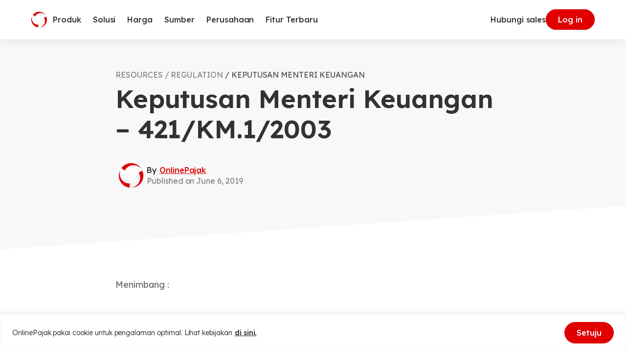

--- FILE ---
content_type: text/html
request_url: https://www.online-pajak.com/tax-regulation/keputusan-menteri-keuangan-421km12003
body_size: 56892
content:

<!DOCTYPE html>
<html lang="id-ID" class="no-js">
<head>
	<meta charset="UTF-8">
	<meta http-equiv="X-UA-Compatible" content="IE=edge">
	<meta name="viewport" content="width=device-width, initial-scale=1.0">
	<script type="ff7624b0f0df507a7b29cb75-text/javascript">(function(html){html.className = html.className.replace(/\bno-js\b/,'js')})(document.documentElement);</script>
<meta name='robots' content='index, follow, max-image-preview:large, max-snippet:-1, max-video-preview:-1' />
<link rel="alternate" hreflang="id" href="https://www.online-pajak.com/tax-regulation/keputusan-menteri-keuangan-421km12003/" />
<link rel="alternate" hreflang="x-default" href="https://www.online-pajak.com/tax-regulation/keputusan-menteri-keuangan-421km12003/" />

	<!-- This site is optimized with the Yoast SEO plugin v22.7 - https://yoast.com/wordpress/plugins/seo/ -->
	<title>Keputusan Menteri Keuangan - 421/KM.1/2003</title>
	<meta name="description" content="Menimbang : bahwa untuk keperluan pelunasan Bea Masuk, Pajak Pertambahan Nilai Barang dan Jasa dan Pajak Penjualan atas Barang Mewah, Pajak Ekspor, dan Pajak Penghasilan atas pemasukan barang, hutang Pajak yang berhubungan dengan Pajak Pertambahan Nilai Barang dan Jasa dan Pajak Penjualan atas Barang Mewah, Pajak Ekspor, dan penghasilan yang diterima atau diperoleh berupa uang asing, harus terlebih dahulu dinilai ke dalam uang rupiah; bahwa berdasarkan pertimbangan sebagaimana dimaksud dalam huruf a, perlu menetapkan Keputusan Menteri Keuangan tentang Nilai Kurs sebagai Dasa" />
	<link rel="canonical" href="https://www.online-pajak.com/tax-regulation/keputusan-menteri-keuangan-421km12003/" />
	<meta property="og:locale" content="id_ID" />
	<meta property="og:type" content="article" />
	<meta property="og:title" content="Keputusan Menteri Keuangan - 421/KM.1/2003" />
	<meta property="og:description" content="Menimbang : bahwa untuk keperluan pelunasan Bea Masuk, Pajak Pertambahan Nilai Barang dan Jasa dan Pajak Penjualan atas Barang Mewah, Pajak Ekspor, dan Pajak Penghasilan atas pemasukan barang, hutang Pajak yang berhubungan dengan Pajak Pertambahan Nilai Barang dan Jasa dan Pajak Penjualan atas Barang Mewah, Pajak Ekspor, dan penghasilan yang diterima atau diperoleh berupa uang asing, harus terlebih dahulu dinilai ke dalam uang rupiah; bahwa berdasarkan pertimbangan sebagaimana dimaksud dalam huruf a, perlu menetapkan Keputusan Menteri Keuangan tentang Nilai Kurs sebagai Dasa" />
	<meta property="og:url" content="https://www.online-pajak.com/tax-regulation/keputusan-menteri-keuangan-421km12003/" />
	<meta property="og:site_name" content="OnlinePajak" />
	<meta property="article:modified_time" content="2023-01-26T07:55:21+00:00" />
	<meta name="twitter:card" content="summary_large_image" />
	<meta name="twitter:label1" content="Est. reading time" />
	<meta name="twitter:data1" content="3 minutes" />
	<script type="application/ld+json" class="yoast-schema-graph">{"@context":"https://schema.org","@graph":[{"@type":"WebPage","@id":"https://www.online-pajak.com/tax-regulation/keputusan-menteri-keuangan-421km12003/","url":"https://www.online-pajak.com/tax-regulation/keputusan-menteri-keuangan-421km12003/","name":"Keputusan Menteri Keuangan - 421/KM.1/2003","isPartOf":{"@id":"https://www.online-pajak.com/#website"},"datePublished":"2019-06-06T04:10:49+00:00","dateModified":"2023-01-26T07:55:21+00:00","description":"Menimbang : bahwa untuk keperluan pelunasan Bea Masuk, Pajak Pertambahan Nilai Barang dan Jasa dan Pajak Penjualan atas Barang Mewah, Pajak Ekspor, dan Pajak Penghasilan atas pemasukan barang, hutang Pajak yang berhubungan dengan Pajak Pertambahan Nilai Barang dan Jasa dan Pajak Penjualan atas Barang Mewah, Pajak Ekspor, dan penghasilan yang diterima atau diperoleh berupa uang asing, harus terlebih dahulu dinilai ke dalam uang rupiah; bahwa berdasarkan pertimbangan sebagaimana dimaksud dalam huruf a, perlu menetapkan Keputusan Menteri Keuangan tentang Nilai Kurs sebagai Dasa","breadcrumb":{"@id":"https://www.online-pajak.com/tax-regulation/keputusan-menteri-keuangan-421km12003/#breadcrumb"},"inLanguage":"id-ID","potentialAction":[{"@type":"ReadAction","target":["https://www.online-pajak.com/tax-regulation/keputusan-menteri-keuangan-421km12003/"]}]},{"@type":"BreadcrumbList","@id":"https://www.online-pajak.com/tax-regulation/keputusan-menteri-keuangan-421km12003/#breadcrumb","itemListElement":[{"@type":"ListItem","position":1,"name":"Home","item":"https://www.online-pajak.com/"},{"@type":"ListItem","position":2,"name":"Tax Regulations","item":"https://www.online-pajak.com/tax-regulation/"},{"@type":"ListItem","position":3,"name":"Keputusan Menteri Keuangan &#8211; 421/KM.1/2003"}]},{"@type":"WebSite","@id":"https://www.online-pajak.com/#website","url":"https://www.online-pajak.com/","name":"OnlinePajak","description":"Transaction Collaboration Platform","publisher":{"@id":"https://www.online-pajak.com/#organization"},"potentialAction":[{"@type":"SearchAction","target":{"@type":"EntryPoint","urlTemplate":"https://www.online-pajak.com/?s={search_term_string}"},"query-input":"required name=search_term_string"}],"inLanguage":"id-ID"},{"@type":"Organization","@id":"https://www.online-pajak.com/#organization","name":"OnlinePajak","url":"https://www.online-pajak.com/","logo":{"@type":"ImageObject","inLanguage":"id-ID","@id":"https://www.online-pajak.com/#/schema/logo/image/","url":"https://www.online-pajak.com/wp-content/uploads/2022/11/op-symbol.svg","contentUrl":"https://www.online-pajak.com/wp-content/uploads/2022/11/op-symbol.svg","width":32,"height":32,"caption":"OnlinePajak"},"image":{"@id":"https://www.online-pajak.com/#/schema/logo/image/"}}]}</script>
	<!-- / Yoast SEO plugin. -->


<link rel='dns-prefetch' href='//securepubads.g.doubleclick.net' />
<link rel="alternate" type="application/rss+xml" title="OnlinePajak &raquo; Feed" href="https://www.online-pajak.com/feed/" />
<link rel="alternate" type="application/rss+xml" title="OnlinePajak &raquo; Comments Feed" href="https://www.online-pajak.com/comments/feed/" />
<link rel="alternate" type="application/rss+xml" title="OnlinePajak &raquo; Keputusan Menteri Keuangan &#8211; 421/KM.1/2003 Comments Feed" href="https://www.online-pajak.com/tax-regulation/keputusan-menteri-keuangan-421km12003/feed/" />
<link rel="alternate" type="application/rss+xml" title="OnlinePajak &raquo; Stories Feed" href="https://www.online-pajak.com/web-stories/feed/"><style id='safe-svg-svg-icon-style-inline-css'>
.safe-svg-cover{text-align:center}.safe-svg-cover .safe-svg-inside{display:inline-block;max-width:100%}.safe-svg-cover svg{height:100%;max-height:100%;max-width:100%;width:100%}

</style>
<style id='classic-theme-styles-inline-css'>
/*! This file is auto-generated */
.wp-block-button__link{color:#fff;background-color:#32373c;border-radius:9999px;box-shadow:none;text-decoration:none;padding:calc(.667em + 2px) calc(1.333em + 2px);font-size:1.125em}.wp-block-file__button{background:#32373c;color:#fff;text-decoration:none}
</style>
<style id='global-styles-inline-css'>
body{--wp--preset--color--black: #000000;--wp--preset--color--cyan-bluish-gray: #abb8c3;--wp--preset--color--white: #ffffff;--wp--preset--color--pale-pink: #f78da7;--wp--preset--color--vivid-red: #cf2e2e;--wp--preset--color--luminous-vivid-orange: #ff6900;--wp--preset--color--luminous-vivid-amber: #fcb900;--wp--preset--color--light-green-cyan: #7bdcb5;--wp--preset--color--vivid-green-cyan: #00d084;--wp--preset--color--pale-cyan-blue: #8ed1fc;--wp--preset--color--vivid-cyan-blue: #0693e3;--wp--preset--color--vivid-purple: #9b51e0;--wp--preset--gradient--vivid-cyan-blue-to-vivid-purple: linear-gradient(135deg,rgba(6,147,227,1) 0%,rgb(155,81,224) 100%);--wp--preset--gradient--light-green-cyan-to-vivid-green-cyan: linear-gradient(135deg,rgb(122,220,180) 0%,rgb(0,208,130) 100%);--wp--preset--gradient--luminous-vivid-amber-to-luminous-vivid-orange: linear-gradient(135deg,rgba(252,185,0,1) 0%,rgba(255,105,0,1) 100%);--wp--preset--gradient--luminous-vivid-orange-to-vivid-red: linear-gradient(135deg,rgba(255,105,0,1) 0%,rgb(207,46,46) 100%);--wp--preset--gradient--very-light-gray-to-cyan-bluish-gray: linear-gradient(135deg,rgb(238,238,238) 0%,rgb(169,184,195) 100%);--wp--preset--gradient--cool-to-warm-spectrum: linear-gradient(135deg,rgb(74,234,220) 0%,rgb(151,120,209) 20%,rgb(207,42,186) 40%,rgb(238,44,130) 60%,rgb(251,105,98) 80%,rgb(254,248,76) 100%);--wp--preset--gradient--blush-light-purple: linear-gradient(135deg,rgb(255,206,236) 0%,rgb(152,150,240) 100%);--wp--preset--gradient--blush-bordeaux: linear-gradient(135deg,rgb(254,205,165) 0%,rgb(254,45,45) 50%,rgb(107,0,62) 100%);--wp--preset--gradient--luminous-dusk: linear-gradient(135deg,rgb(255,203,112) 0%,rgb(199,81,192) 50%,rgb(65,88,208) 100%);--wp--preset--gradient--pale-ocean: linear-gradient(135deg,rgb(255,245,203) 0%,rgb(182,227,212) 50%,rgb(51,167,181) 100%);--wp--preset--gradient--electric-grass: linear-gradient(135deg,rgb(202,248,128) 0%,rgb(113,206,126) 100%);--wp--preset--gradient--midnight: linear-gradient(135deg,rgb(2,3,129) 0%,rgb(40,116,252) 100%);--wp--preset--font-size--small: 13px;--wp--preset--font-size--medium: 20px;--wp--preset--font-size--large: 36px;--wp--preset--font-size--x-large: 42px;--wp--preset--spacing--20: 0.44rem;--wp--preset--spacing--30: 0.67rem;--wp--preset--spacing--40: 1rem;--wp--preset--spacing--50: 1.5rem;--wp--preset--spacing--60: 2.25rem;--wp--preset--spacing--70: 3.38rem;--wp--preset--spacing--80: 5.06rem;--wp--preset--shadow--natural: 6px 6px 9px rgba(0, 0, 0, 0.2);--wp--preset--shadow--deep: 12px 12px 50px rgba(0, 0, 0, 0.4);--wp--preset--shadow--sharp: 6px 6px 0px rgba(0, 0, 0, 0.2);--wp--preset--shadow--outlined: 6px 6px 0px -3px rgba(255, 255, 255, 1), 6px 6px rgba(0, 0, 0, 1);--wp--preset--shadow--crisp: 6px 6px 0px rgba(0, 0, 0, 1);}:where(.is-layout-flex){gap: 0.5em;}:where(.is-layout-grid){gap: 0.5em;}body .is-layout-flex{display: flex;}body .is-layout-flex{flex-wrap: wrap;align-items: center;}body .is-layout-flex > *{margin: 0;}body .is-layout-grid{display: grid;}body .is-layout-grid > *{margin: 0;}:where(.wp-block-columns.is-layout-flex){gap: 2em;}:where(.wp-block-columns.is-layout-grid){gap: 2em;}:where(.wp-block-post-template.is-layout-flex){gap: 1.25em;}:where(.wp-block-post-template.is-layout-grid){gap: 1.25em;}.has-black-color{color: var(--wp--preset--color--black) !important;}.has-cyan-bluish-gray-color{color: var(--wp--preset--color--cyan-bluish-gray) !important;}.has-white-color{color: var(--wp--preset--color--white) !important;}.has-pale-pink-color{color: var(--wp--preset--color--pale-pink) !important;}.has-vivid-red-color{color: var(--wp--preset--color--vivid-red) !important;}.has-luminous-vivid-orange-color{color: var(--wp--preset--color--luminous-vivid-orange) !important;}.has-luminous-vivid-amber-color{color: var(--wp--preset--color--luminous-vivid-amber) !important;}.has-light-green-cyan-color{color: var(--wp--preset--color--light-green-cyan) !important;}.has-vivid-green-cyan-color{color: var(--wp--preset--color--vivid-green-cyan) !important;}.has-pale-cyan-blue-color{color: var(--wp--preset--color--pale-cyan-blue) !important;}.has-vivid-cyan-blue-color{color: var(--wp--preset--color--vivid-cyan-blue) !important;}.has-vivid-purple-color{color: var(--wp--preset--color--vivid-purple) !important;}.has-black-background-color{background-color: var(--wp--preset--color--black) !important;}.has-cyan-bluish-gray-background-color{background-color: var(--wp--preset--color--cyan-bluish-gray) !important;}.has-white-background-color{background-color: var(--wp--preset--color--white) !important;}.has-pale-pink-background-color{background-color: var(--wp--preset--color--pale-pink) !important;}.has-vivid-red-background-color{background-color: var(--wp--preset--color--vivid-red) !important;}.has-luminous-vivid-orange-background-color{background-color: var(--wp--preset--color--luminous-vivid-orange) !important;}.has-luminous-vivid-amber-background-color{background-color: var(--wp--preset--color--luminous-vivid-amber) !important;}.has-light-green-cyan-background-color{background-color: var(--wp--preset--color--light-green-cyan) !important;}.has-vivid-green-cyan-background-color{background-color: var(--wp--preset--color--vivid-green-cyan) !important;}.has-pale-cyan-blue-background-color{background-color: var(--wp--preset--color--pale-cyan-blue) !important;}.has-vivid-cyan-blue-background-color{background-color: var(--wp--preset--color--vivid-cyan-blue) !important;}.has-vivid-purple-background-color{background-color: var(--wp--preset--color--vivid-purple) !important;}.has-black-border-color{border-color: var(--wp--preset--color--black) !important;}.has-cyan-bluish-gray-border-color{border-color: var(--wp--preset--color--cyan-bluish-gray) !important;}.has-white-border-color{border-color: var(--wp--preset--color--white) !important;}.has-pale-pink-border-color{border-color: var(--wp--preset--color--pale-pink) !important;}.has-vivid-red-border-color{border-color: var(--wp--preset--color--vivid-red) !important;}.has-luminous-vivid-orange-border-color{border-color: var(--wp--preset--color--luminous-vivid-orange) !important;}.has-luminous-vivid-amber-border-color{border-color: var(--wp--preset--color--luminous-vivid-amber) !important;}.has-light-green-cyan-border-color{border-color: var(--wp--preset--color--light-green-cyan) !important;}.has-vivid-green-cyan-border-color{border-color: var(--wp--preset--color--vivid-green-cyan) !important;}.has-pale-cyan-blue-border-color{border-color: var(--wp--preset--color--pale-cyan-blue) !important;}.has-vivid-cyan-blue-border-color{border-color: var(--wp--preset--color--vivid-cyan-blue) !important;}.has-vivid-purple-border-color{border-color: var(--wp--preset--color--vivid-purple) !important;}.has-vivid-cyan-blue-to-vivid-purple-gradient-background{background: var(--wp--preset--gradient--vivid-cyan-blue-to-vivid-purple) !important;}.has-light-green-cyan-to-vivid-green-cyan-gradient-background{background: var(--wp--preset--gradient--light-green-cyan-to-vivid-green-cyan) !important;}.has-luminous-vivid-amber-to-luminous-vivid-orange-gradient-background{background: var(--wp--preset--gradient--luminous-vivid-amber-to-luminous-vivid-orange) !important;}.has-luminous-vivid-orange-to-vivid-red-gradient-background{background: var(--wp--preset--gradient--luminous-vivid-orange-to-vivid-red) !important;}.has-very-light-gray-to-cyan-bluish-gray-gradient-background{background: var(--wp--preset--gradient--very-light-gray-to-cyan-bluish-gray) !important;}.has-cool-to-warm-spectrum-gradient-background{background: var(--wp--preset--gradient--cool-to-warm-spectrum) !important;}.has-blush-light-purple-gradient-background{background: var(--wp--preset--gradient--blush-light-purple) !important;}.has-blush-bordeaux-gradient-background{background: var(--wp--preset--gradient--blush-bordeaux) !important;}.has-luminous-dusk-gradient-background{background: var(--wp--preset--gradient--luminous-dusk) !important;}.has-pale-ocean-gradient-background{background: var(--wp--preset--gradient--pale-ocean) !important;}.has-electric-grass-gradient-background{background: var(--wp--preset--gradient--electric-grass) !important;}.has-midnight-gradient-background{background: var(--wp--preset--gradient--midnight) !important;}.has-small-font-size{font-size: var(--wp--preset--font-size--small) !important;}.has-medium-font-size{font-size: var(--wp--preset--font-size--medium) !important;}.has-large-font-size{font-size: var(--wp--preset--font-size--large) !important;}.has-x-large-font-size{font-size: var(--wp--preset--font-size--x-large) !important;}
.wp-block-navigation a:where(:not(.wp-element-button)){color: inherit;}
:where(.wp-block-post-template.is-layout-flex){gap: 1.25em;}:where(.wp-block-post-template.is-layout-grid){gap: 1.25em;}
:where(.wp-block-columns.is-layout-flex){gap: 2em;}:where(.wp-block-columns.is-layout-grid){gap: 2em;}
.wp-block-pullquote{font-size: 1.5em;line-height: 1.6;}
</style>
<link rel='stylesheet' id='wpml-blocks-css' href='https://www.online-pajak.com/wp-content/plugins/sitepress-multilingual-cms/dist/css/blocks/styles.css?ver=4.6.5' media='all' />
<link rel='stylesheet' id='contact-form-7-css' href='https://www.online-pajak.com/wp-content/plugins/contact-form-7/includes/css/styles.css?ver=5.9.4' media='all' />
<link rel='stylesheet' id='wpml-legacy-dropdown-click-0-css' href='https://www.online-pajak.com/wp-content/plugins/sitepress-multilingual-cms/templates/language-switchers/legacy-dropdown-click/style.min.css?ver=1' media='all' />
<link rel='stylesheet' id='style-1-css' href='https://www.online-pajak.com/wp-content/themes/op-2023/dist/assets/index.534d3303.css?ver=1.0.0' media='all' />
<script id="wpml-cookie-js-extra" type="ff7624b0f0df507a7b29cb75-text/javascript">
var wpml_cookies = {"wp-wpml_current_language":{"value":"id","expires":1,"path":"\/"}};
var wpml_cookies = {"wp-wpml_current_language":{"value":"id","expires":1,"path":"\/"}};
</script>
<script src="https://www.online-pajak.com/wp-content/plugins/sitepress-multilingual-cms/res/js/cookies/language-cookie.js?ver=4.6.5" id="wpml-cookie-js" type="ff7624b0f0df507a7b29cb75-text/javascript"></script>
<script id="cookie-law-info-js-extra" type="ff7624b0f0df507a7b29cb75-text/javascript">
var _ckyConfig = {"_ipData":[],"_assetsURL":"https:\/\/www.online-pajak.com\/wp-content\/plugins\/cookie-law-info\/lite\/frontend\/images\/","_publicURL":"https:\/\/www.online-pajak.com","_expiry":"365","_categories":[{"name":"Necessary","slug":"necessary","isNecessary":true,"ccpaDoNotSell":true,"cookies":[],"active":true,"defaultConsent":{"gdpr":true,"ccpa":true}},{"name":"Functional","slug":"functional","isNecessary":false,"ccpaDoNotSell":true,"cookies":[],"active":true,"defaultConsent":{"gdpr":true,"ccpa":false}},{"name":"Analytics","slug":"analytics","isNecessary":false,"ccpaDoNotSell":true,"cookies":[],"active":true,"defaultConsent":{"gdpr":true,"ccpa":false}},{"name":"Performance","slug":"performance","isNecessary":false,"ccpaDoNotSell":true,"cookies":[],"active":true,"defaultConsent":{"gdpr":true,"ccpa":false}},{"name":"Advertisement","slug":"advertisement","isNecessary":false,"ccpaDoNotSell":true,"cookies":[],"active":true,"defaultConsent":{"gdpr":true,"ccpa":false}}],"_activeLaw":"gdpr","_rootDomain":"","_block":"1","_showBanner":"1","_bannerConfig":{"settings":{"type":"banner","preferenceCenterType":"popup","position":"bottom","applicableLaw":"gdpr"},"behaviours":{"reloadBannerOnAccept":false,"loadAnalyticsByDefault":false,"animations":{"onLoad":"animate","onHide":"sticky"}},"config":{"revisitConsent":{"status":false,"tag":"revisit-consent","position":"bottom-left","meta":{"url":"#"},"styles":{"background-color":"#0056A7"},"elements":{"title":{"type":"text","tag":"revisit-consent-title","status":true,"styles":{"color":"#0056a7"}}}},"preferenceCenter":{"toggle":{"status":true,"tag":"detail-category-toggle","type":"toggle","states":{"active":{"styles":{"background-color":"#1863DC"}},"inactive":{"styles":{"background-color":"#D0D5D2"}}}}},"categoryPreview":{"status":false,"toggle":{"status":true,"tag":"detail-category-preview-toggle","type":"toggle","states":{"active":{"styles":{"background-color":"#1863DC"}},"inactive":{"styles":{"background-color":"#D0D5D2"}}}}},"videoPlaceholder":{"status":true,"styles":{"background-color":"#000000","border-color":"#000000","color":"#ffffff"}},"readMore":{"status":true,"tag":"readmore-button","type":"link","meta":{"noFollow":true,"newTab":true},"styles":{"color":"#1A1A1A","background-color":"transparent","border-color":"transparent"}},"auditTable":{"status":true},"optOption":{"status":true,"toggle":{"status":true,"tag":"optout-option-toggle","type":"toggle","states":{"active":{"styles":{"background-color":"#1863dc"}},"inactive":{"styles":{"background-color":"#FFFFFF"}}}}}}},"_version":"3.2.2","_logConsent":"1","_tags":[{"tag":"accept-button","styles":{"color":"#FFFFFF","background-color":"#E00000","border-color":"#E00000"}},{"tag":"reject-button","styles":{"color":"#323232","background-color":"transparent","border-color":"#E6E6E6"}},{"tag":"settings-button","styles":{"color":"#1863DC","background-color":"transparent","border-color":"#1863DC"}},{"tag":"readmore-button","styles":{"color":"#1A1A1A","background-color":"transparent","border-color":"transparent"}},{"tag":"donotsell-button","styles":{"color":"#1863DC","background-color":"transparent","border-color":"transparent"}},{"tag":"accept-button","styles":{"color":"#FFFFFF","background-color":"#E00000","border-color":"#E00000"}},{"tag":"revisit-consent","styles":{"background-color":"#0056A7"}}],"_shortCodes":[{"key":"cky_readmore","content":"<a href=\"https:\/\/www.online-pajak.com\/kebijakan-cookie-dan-kebijakan-penggunaan-layanan\" class=\"cky-policy\" aria-label=\"di sini.\" target=\"_blank\" rel=\"noopener\" data-cky-tag=\"readmore-button\">di sini.<\/a>","tag":"readmore-button","status":true,"attributes":{"rel":"nofollow","target":"_blank"}},{"key":"cky_show_desc","content":"<button class=\"cky-show-desc-btn\" data-cky-tag=\"show-desc-button\" aria-label=\"Show more\">Show more<\/button>","tag":"show-desc-button","status":true,"attributes":[]},{"key":"cky_hide_desc","content":"<button class=\"cky-show-desc-btn\" data-cky-tag=\"hide-desc-button\" aria-label=\"Show less\">Show less<\/button>","tag":"hide-desc-button","status":true,"attributes":[]},{"key":"cky_category_toggle_label","content":"[cky_{{status}}_category_label] [cky_preference_{{category_slug}}_title]","tag":"","status":true,"attributes":[]},{"key":"cky_enable_category_label","content":"Enable","tag":"","status":true,"attributes":[]},{"key":"cky_disable_category_label","content":"Disable","tag":"","status":true,"attributes":[]},{"key":"cky_video_placeholder","content":"<div class=\"video-placeholder-normal\" data-cky-tag=\"video-placeholder\" id=\"[UNIQUEID]\"><p class=\"video-placeholder-text-normal\" data-cky-tag=\"placeholder-title\">Please accept cookies to access this content<\/p><\/div>","tag":"","status":true,"attributes":[]},{"key":"cky_enable_optout_label","content":"Enable","tag":"","status":true,"attributes":[]},{"key":"cky_disable_optout_label","content":"Disable","tag":"","status":true,"attributes":[]},{"key":"cky_optout_toggle_label","content":"[cky_{{status}}_optout_label] [cky_optout_option_title]","tag":"","status":true,"attributes":[]},{"key":"cky_optout_option_title","content":"Do Not Sell or Share My Personal Information","tag":"","status":true,"attributes":[]},{"key":"cky_optout_close_label","content":"Close","tag":"","status":true,"attributes":[]}],"_rtl":"","_providersToBlock":[]};
var _ckyStyles = {"css":".cky-overlay{background: #000000; opacity: 0.4; position: fixed; top: 0; left: 0; width: 100%; height: 100%; z-index: 99999999;}.cky-hide{display: none;}.cky-btn-revisit-wrapper{display: flex; align-items: center; justify-content: center; background: #0056a7; width: 45px; height: 45px; border-radius: 50%; position: fixed; z-index: 999999; cursor: pointer;}.cky-revisit-bottom-left{bottom: 15px; left: 15px;}.cky-revisit-bottom-right{bottom: 15px; right: 15px;}.cky-btn-revisit-wrapper .cky-btn-revisit{display: flex; align-items: center; justify-content: center; background: none; border: none; cursor: pointer; position: relative; margin: 0; padding: 0;}.cky-btn-revisit-wrapper .cky-btn-revisit img{max-width: fit-content; margin: 0; height: 30px; width: 30px;}.cky-revisit-bottom-left:hover::before{content: attr(data-tooltip); position: absolute; background: #4e4b66; color: #ffffff; left: calc(100% + 7px); font-size: 12px; line-height: 16px; width: max-content; padding: 4px 8px; border-radius: 4px;}.cky-revisit-bottom-left:hover::after{position: absolute; content: \"\"; border: 5px solid transparent; left: calc(100% + 2px); border-left-width: 0; border-right-color: #4e4b66;}.cky-revisit-bottom-right:hover::before{content: attr(data-tooltip); position: absolute; background: #4e4b66; color: #ffffff; right: calc(100% + 7px); font-size: 12px; line-height: 16px; width: max-content; padding: 4px 8px; border-radius: 4px;}.cky-revisit-bottom-right:hover::after{position: absolute; content: \"\"; border: 5px solid transparent; right: calc(100% + 2px); border-right-width: 0; border-left-color: #4e4b66;}.cky-revisit-hide{display: none;}.cky-consent-container{position: fixed; width: 100%; box-sizing: border-box; z-index: 9999999;}.cky-consent-container .cky-consent-bar{background: #ffffff; border: 1px solid; padding: 16.5px 24px; box-shadow: 0 -1px 10px 0 #acabab4d;}.cky-banner-bottom{bottom: 0; left: 0;}.cky-banner-top{top: 0; left: 0;}.cky-custom-brand-logo-wrapper .cky-custom-brand-logo{width: 100px; height: auto; margin: 0 0 12px 0;}.cky-notice .cky-title{color: #212121; font-weight: 700; font-size: 18px; line-height: 24px; margin: 0 0 12px 0;}.cky-notice-group{display: flex; justify-content: space-between; align-items: center; font-size: 14px; line-height: 24px; font-weight: 400;}.cky-notice-des *,.cky-preference-content-wrapper *,.cky-accordion-header-des *,.cky-gpc-wrapper .cky-gpc-desc *{font-size: 14px;}.cky-notice-des{color: #212121; font-size: 14px; line-height: 24px; font-weight: 400;}.cky-notice-des img{height: 25px; width: 25px;}.cky-consent-bar .cky-notice-des p,.cky-gpc-wrapper .cky-gpc-desc p,.cky-preference-body-wrapper .cky-preference-content-wrapper p,.cky-accordion-header-wrapper .cky-accordion-header-des p,.cky-cookie-des-table li div:last-child p{color: inherit; margin-top: 0; overflow-wrap: break-word;}.cky-notice-des P:last-child,.cky-preference-content-wrapper p:last-child,.cky-cookie-des-table li div:last-child p:last-child,.cky-gpc-wrapper .cky-gpc-desc p:last-child{margin-bottom: 0;}.cky-notice-des a.cky-policy,.cky-notice-des button.cky-policy{font-size: 14px; color: #1863dc; white-space: nowrap; cursor: pointer; background: transparent; border: 1px solid; text-decoration: underline;}.cky-notice-des button.cky-policy{padding: 0;}.cky-notice-des a.cky-policy:focus-visible,.cky-notice-des button.cky-policy:focus-visible,.cky-preference-content-wrapper .cky-show-desc-btn:focus-visible,.cky-accordion-header .cky-accordion-btn:focus-visible,.cky-preference-header .cky-btn-close:focus-visible,.cky-switch input[type=\"checkbox\"]:focus-visible,.cky-footer-wrapper a:focus-visible,.cky-btn:focus-visible{outline: 2px solid #1863dc; outline-offset: 2px;}.cky-btn:focus:not(:focus-visible),.cky-accordion-header .cky-accordion-btn:focus:not(:focus-visible),.cky-preference-content-wrapper .cky-show-desc-btn:focus:not(:focus-visible),.cky-btn-revisit-wrapper .cky-btn-revisit:focus:not(:focus-visible),.cky-preference-header .cky-btn-close:focus:not(:focus-visible),.cky-consent-bar .cky-banner-btn-close:focus:not(:focus-visible){outline: 0;}button.cky-show-desc-btn:not(:hover):not(:active){color: #1863dc; background: transparent;}button.cky-accordion-btn:not(:hover):not(:active),button.cky-banner-btn-close:not(:hover):not(:active),button.cky-btn-close:not(:hover):not(:active),button.cky-btn-revisit:not(:hover):not(:active){background: transparent;}.cky-consent-bar button:hover,.cky-modal.cky-modal-open button:hover,.cky-consent-bar button:focus,.cky-modal.cky-modal-open button:focus{text-decoration: none;}.cky-notice-btn-wrapper{display: flex; justify-content: center; align-items: center; margin-left: 15px;}.cky-notice-btn-wrapper .cky-btn{text-shadow: none; box-shadow: none;}.cky-btn{font-size: 14px; font-family: inherit; line-height: 24px; padding: 8px 27px; font-weight: 500; margin: 0 8px 0 0; border-radius: 2px; white-space: nowrap; cursor: pointer; text-align: center; text-transform: none; min-height: 0;}.cky-btn:hover{opacity: 0.8;}.cky-btn-customize{color: #1863dc; background: transparent; border: 2px solid #1863dc;}.cky-btn-reject{color: #1863dc; background: transparent; border: 2px solid #1863dc;}.cky-btn-accept{background: #1863dc; color: #ffffff; border: 2px solid #1863dc;}.cky-btn:last-child{margin-right: 0;}@media (max-width: 768px){.cky-notice-group{display: block;}.cky-notice-btn-wrapper{margin-left: 0;}.cky-notice-btn-wrapper .cky-btn{flex: auto; max-width: 100%; margin-top: 10px; white-space: unset;}}@media (max-width: 576px){.cky-notice-btn-wrapper{flex-direction: column;}.cky-custom-brand-logo-wrapper, .cky-notice .cky-title, .cky-notice-des, .cky-notice-btn-wrapper{padding: 0 28px;}.cky-consent-container .cky-consent-bar{padding: 16.5px 0;}.cky-notice-des{max-height: 40vh; overflow-y: scroll;}.cky-notice-btn-wrapper .cky-btn{width: 100%; padding: 8px; margin-right: 0;}.cky-notice-btn-wrapper .cky-btn-accept{order: 1;}.cky-notice-btn-wrapper .cky-btn-reject{order: 3;}.cky-notice-btn-wrapper .cky-btn-customize{order: 2;}}@media (max-width: 425px){.cky-custom-brand-logo-wrapper, .cky-notice .cky-title, .cky-notice-des, .cky-notice-btn-wrapper{padding: 0 24px;}.cky-notice-btn-wrapper{flex-direction: column;}.cky-btn{width: 100%; margin: 10px 0 0 0;}.cky-notice-btn-wrapper .cky-btn-customize{order: 2;}.cky-notice-btn-wrapper .cky-btn-reject{order: 3;}.cky-notice-btn-wrapper .cky-btn-accept{order: 1; margin-top: 16px;}}@media (max-width: 352px){.cky-notice .cky-title{font-size: 16px;}.cky-notice-des *{font-size: 12px;}.cky-notice-des, .cky-btn{font-size: 12px;}}.cky-modal.cky-modal-open{display: flex; visibility: visible; -webkit-transform: translate(-50%, -50%); -moz-transform: translate(-50%, -50%); -ms-transform: translate(-50%, -50%); -o-transform: translate(-50%, -50%); transform: translate(-50%, -50%); top: 50%; left: 50%; transition: all 1s ease;}.cky-modal{box-shadow: 0 32px 68px rgba(0, 0, 0, 0.3); margin: 0 auto; position: fixed; max-width: 100%; background: #ffffff; top: 50%; box-sizing: border-box; border-radius: 6px; z-index: 999999999; color: #212121; -webkit-transform: translate(-50%, 100%); -moz-transform: translate(-50%, 100%); -ms-transform: translate(-50%, 100%); -o-transform: translate(-50%, 100%); transform: translate(-50%, 100%); visibility: hidden; transition: all 0s ease;}.cky-preference-center{max-height: 79vh; overflow: hidden; width: 845px; overflow: hidden; flex: 1 1 0; display: flex; flex-direction: column; border-radius: 6px;}.cky-preference-header{display: flex; align-items: center; justify-content: space-between; padding: 22px 24px; border-bottom: 1px solid;}.cky-preference-header .cky-preference-title{font-size: 18px; font-weight: 700; line-height: 24px;}.cky-preference-header .cky-btn-close{margin: 0; cursor: pointer; vertical-align: middle; padding: 0; background: none; border: none; width: auto; height: auto; min-height: 0; line-height: 0; text-shadow: none; box-shadow: none;}.cky-preference-header .cky-btn-close img{margin: 0; height: 10px; width: 10px;}.cky-preference-body-wrapper{padding: 0 24px; flex: 1; overflow: auto; box-sizing: border-box;}.cky-preference-content-wrapper,.cky-gpc-wrapper .cky-gpc-desc{font-size: 14px; line-height: 24px; font-weight: 400; padding: 12px 0;}.cky-preference-content-wrapper{border-bottom: 1px solid;}.cky-preference-content-wrapper img{height: 25px; width: 25px;}.cky-preference-content-wrapper .cky-show-desc-btn{font-size: 14px; font-family: inherit; color: #1863dc; text-decoration: none; line-height: 24px; padding: 0; margin: 0; white-space: nowrap; cursor: pointer; background: transparent; border-color: transparent; text-transform: none; min-height: 0; text-shadow: none; box-shadow: none;}.cky-accordion-wrapper{margin-bottom: 10px;}.cky-accordion{border-bottom: 1px solid;}.cky-accordion:last-child{border-bottom: none;}.cky-accordion .cky-accordion-item{display: flex; margin-top: 10px;}.cky-accordion .cky-accordion-body{display: none;}.cky-accordion.cky-accordion-active .cky-accordion-body{display: block; padding: 0 22px; margin-bottom: 16px;}.cky-accordion-header-wrapper{cursor: pointer; width: 100%;}.cky-accordion-item .cky-accordion-header{display: flex; justify-content: space-between; align-items: center;}.cky-accordion-header .cky-accordion-btn{font-size: 16px; font-family: inherit; color: #212121; line-height: 24px; background: none; border: none; font-weight: 700; padding: 0; margin: 0; cursor: pointer; text-transform: none; min-height: 0; text-shadow: none; box-shadow: none;}.cky-accordion-header .cky-always-active{color: #008000; font-weight: 600; line-height: 24px; font-size: 14px;}.cky-accordion-header-des{font-size: 14px; line-height: 24px; margin: 10px 0 16px 0;}.cky-accordion-chevron{margin-right: 22px; position: relative; cursor: pointer;}.cky-accordion-chevron-hide{display: none;}.cky-accordion .cky-accordion-chevron i::before{content: \"\"; position: absolute; border-right: 1.4px solid; border-bottom: 1.4px solid; border-color: inherit; height: 6px; width: 6px; -webkit-transform: rotate(-45deg); -moz-transform: rotate(-45deg); -ms-transform: rotate(-45deg); -o-transform: rotate(-45deg); transform: rotate(-45deg); transition: all 0.2s ease-in-out; top: 8px;}.cky-accordion.cky-accordion-active .cky-accordion-chevron i::before{-webkit-transform: rotate(45deg); -moz-transform: rotate(45deg); -ms-transform: rotate(45deg); -o-transform: rotate(45deg); transform: rotate(45deg);}.cky-audit-table{background: #f4f4f4; border-radius: 6px;}.cky-audit-table .cky-empty-cookies-text{color: inherit; font-size: 12px; line-height: 24px; margin: 0; padding: 10px;}.cky-audit-table .cky-cookie-des-table{font-size: 12px; line-height: 24px; font-weight: normal; padding: 15px 10px; border-bottom: 1px solid; border-bottom-color: inherit; margin: 0;}.cky-audit-table .cky-cookie-des-table:last-child{border-bottom: none;}.cky-audit-table .cky-cookie-des-table li{list-style-type: none; display: flex; padding: 3px 0;}.cky-audit-table .cky-cookie-des-table li:first-child{padding-top: 0;}.cky-cookie-des-table li div:first-child{width: 100px; font-weight: 600; word-break: break-word; word-wrap: break-word;}.cky-cookie-des-table li div:last-child{flex: 1; word-break: break-word; word-wrap: break-word; margin-left: 8px;}.cky-footer-shadow{display: block; width: 100%; height: 40px; background: linear-gradient(180deg, rgba(255, 255, 255, 0) 0%, #ffffff 100%); position: absolute; bottom: calc(100% - 1px);}.cky-footer-wrapper{position: relative;}.cky-prefrence-btn-wrapper{display: flex; flex-wrap: wrap; align-items: center; justify-content: center; padding: 22px 24px; border-top: 1px solid;}.cky-prefrence-btn-wrapper .cky-btn{flex: auto; max-width: 100%; text-shadow: none; box-shadow: none;}.cky-btn-preferences{color: #1863dc; background: transparent; border: 2px solid #1863dc;}.cky-preference-header,.cky-preference-body-wrapper,.cky-preference-content-wrapper,.cky-accordion-wrapper,.cky-accordion,.cky-accordion-wrapper,.cky-footer-wrapper,.cky-prefrence-btn-wrapper{border-color: inherit;}@media (max-width: 845px){.cky-modal{max-width: calc(100% - 16px);}}@media (max-width: 576px){.cky-modal{max-width: 100%;}.cky-preference-center{max-height: 100vh;}.cky-prefrence-btn-wrapper{flex-direction: column;}.cky-accordion.cky-accordion-active .cky-accordion-body{padding-right: 0;}.cky-prefrence-btn-wrapper .cky-btn{width: 100%; margin: 10px 0 0 0;}.cky-prefrence-btn-wrapper .cky-btn-reject{order: 3;}.cky-prefrence-btn-wrapper .cky-btn-accept{order: 1; margin-top: 0;}.cky-prefrence-btn-wrapper .cky-btn-preferences{order: 2;}}@media (max-width: 425px){.cky-accordion-chevron{margin-right: 15px;}.cky-notice-btn-wrapper{margin-top: 0;}.cky-accordion.cky-accordion-active .cky-accordion-body{padding: 0 15px;}}@media (max-width: 352px){.cky-preference-header .cky-preference-title{font-size: 16px;}.cky-preference-header{padding: 16px 24px;}.cky-preference-content-wrapper *, .cky-accordion-header-des *{font-size: 12px;}.cky-preference-content-wrapper, .cky-preference-content-wrapper .cky-show-more, .cky-accordion-header .cky-always-active, .cky-accordion-header-des, .cky-preference-content-wrapper .cky-show-desc-btn, .cky-notice-des a.cky-policy{font-size: 12px;}.cky-accordion-header .cky-accordion-btn{font-size: 14px;}}.cky-switch{display: flex;}.cky-switch input[type=\"checkbox\"]{position: relative; width: 44px; height: 24px; margin: 0; background: #d0d5d2; -webkit-appearance: none; border-radius: 50px; cursor: pointer; outline: 0; border: none; top: 0;}.cky-switch input[type=\"checkbox\"]:checked{background: #1863dc;}.cky-switch input[type=\"checkbox\"]:before{position: absolute; content: \"\"; height: 20px; width: 20px; left: 2px; bottom: 2px; border-radius: 50%; background-color: white; -webkit-transition: 0.4s; transition: 0.4s; margin: 0;}.cky-switch input[type=\"checkbox\"]:after{display: none;}.cky-switch input[type=\"checkbox\"]:checked:before{-webkit-transform: translateX(20px); -ms-transform: translateX(20px); transform: translateX(20px);}@media (max-width: 425px){.cky-switch input[type=\"checkbox\"]{width: 38px; height: 21px;}.cky-switch input[type=\"checkbox\"]:before{height: 17px; width: 17px;}.cky-switch input[type=\"checkbox\"]:checked:before{-webkit-transform: translateX(17px); -ms-transform: translateX(17px); transform: translateX(17px);}}.cky-consent-bar .cky-banner-btn-close{position: absolute; right: 9px; top: 5px; background: none; border: none; cursor: pointer; padding: 0; margin: 0; min-height: 0; line-height: 0; height: auto; width: auto; text-shadow: none; box-shadow: none;}.cky-consent-bar .cky-banner-btn-close img{height: 9px; width: 9px; margin: 0;}.cky-notice-btn-wrapper .cky-btn-do-not-sell{font-size: 14px; line-height: 24px; padding: 6px 0; margin: 0; font-weight: 500; background: none; border-radius: 2px; border: none; cursor: pointer; text-align: left; color: #1863dc; background: transparent; border-color: transparent; box-shadow: none; text-shadow: none;}.cky-consent-bar .cky-banner-btn-close:focus-visible,.cky-notice-btn-wrapper .cky-btn-do-not-sell:focus-visible,.cky-opt-out-btn-wrapper .cky-btn:focus-visible,.cky-opt-out-checkbox-wrapper input[type=\"checkbox\"].cky-opt-out-checkbox:focus-visible{outline: 2px solid #1863dc; outline-offset: 2px;}@media (max-width: 768px){.cky-notice-btn-wrapper{margin-left: 0; margin-top: 10px; justify-content: left;}.cky-notice-btn-wrapper .cky-btn-do-not-sell{padding: 0;}}@media (max-width: 352px){.cky-notice-btn-wrapper .cky-btn-do-not-sell, .cky-notice-des a.cky-policy{font-size: 12px;}}.cky-opt-out-wrapper{padding: 12px 0;}.cky-opt-out-wrapper .cky-opt-out-checkbox-wrapper{display: flex; align-items: center;}.cky-opt-out-checkbox-wrapper .cky-opt-out-checkbox-label{font-size: 16px; font-weight: 700; line-height: 24px; margin: 0 0 0 12px; cursor: pointer;}.cky-opt-out-checkbox-wrapper input[type=\"checkbox\"].cky-opt-out-checkbox{background-color: #ffffff; border: 1px solid black; width: 20px; height: 18.5px; margin: 0; -webkit-appearance: none; position: relative; display: flex; align-items: center; justify-content: center; border-radius: 2px; cursor: pointer;}.cky-opt-out-checkbox-wrapper input[type=\"checkbox\"].cky-opt-out-checkbox:checked{background-color: #1863dc; border: none;}.cky-opt-out-checkbox-wrapper input[type=\"checkbox\"].cky-opt-out-checkbox:checked::after{left: 6px; bottom: 4px; width: 7px; height: 13px; border: solid #ffffff; border-width: 0 3px 3px 0; border-radius: 2px; -webkit-transform: rotate(45deg); -ms-transform: rotate(45deg); transform: rotate(45deg); content: \"\"; position: absolute; box-sizing: border-box;}.cky-opt-out-checkbox-wrapper.cky-disabled .cky-opt-out-checkbox-label,.cky-opt-out-checkbox-wrapper.cky-disabled input[type=\"checkbox\"].cky-opt-out-checkbox{cursor: no-drop;}.cky-gpc-wrapper{margin: 0 0 0 32px;}.cky-footer-wrapper .cky-opt-out-btn-wrapper{display: flex; flex-wrap: wrap; align-items: center; justify-content: center; padding: 22px 24px;}.cky-opt-out-btn-wrapper .cky-btn{flex: auto; max-width: 100%; text-shadow: none; box-shadow: none;}.cky-opt-out-btn-wrapper .cky-btn-cancel{border: 1px solid #dedfe0; background: transparent; color: #858585;}.cky-opt-out-btn-wrapper .cky-btn-confirm{background: #1863dc; color: #ffffff; border: 1px solid #1863dc;}@media (max-width: 352px){.cky-opt-out-checkbox-wrapper .cky-opt-out-checkbox-label{font-size: 14px;}.cky-gpc-wrapper .cky-gpc-desc, .cky-gpc-wrapper .cky-gpc-desc *{font-size: 12px;}.cky-opt-out-checkbox-wrapper input[type=\"checkbox\"].cky-opt-out-checkbox{width: 16px; height: 16px;}.cky-opt-out-checkbox-wrapper input[type=\"checkbox\"].cky-opt-out-checkbox:checked::after{left: 5px; bottom: 4px; width: 3px; height: 9px;}.cky-gpc-wrapper{margin: 0 0 0 28px;}}.video-placeholder-youtube{background-size: 100% 100%; background-position: center; background-repeat: no-repeat; background-color: #b2b0b059; position: relative; display: flex; align-items: center; justify-content: center; max-width: 100%;}.video-placeholder-text-youtube{text-align: center; align-items: center; padding: 10px 16px; background-color: #000000cc; color: #ffffff; border: 1px solid; border-radius: 2px; cursor: pointer;}.video-placeholder-normal{background-image: url(\"\/wp-content\/plugins\/cookie-law-info\/lite\/frontend\/images\/placeholder.svg\"); background-size: 80px; background-position: center; background-repeat: no-repeat; background-color: #b2b0b059; position: relative; display: flex; align-items: flex-end; justify-content: center; max-width: 100%;}.video-placeholder-text-normal{align-items: center; padding: 10px 16px; text-align: center; border: 1px solid; border-radius: 2px; cursor: pointer;}.cky-rtl{direction: rtl; text-align: right;}.cky-rtl .cky-banner-btn-close{left: 9px; right: auto;}.cky-rtl .cky-notice-btn-wrapper .cky-btn:last-child{margin-right: 8px;}.cky-rtl .cky-notice-btn-wrapper .cky-btn:first-child{margin-right: 0;}.cky-rtl .cky-notice-btn-wrapper{margin-left: 0; margin-right: 15px;}.cky-rtl .cky-prefrence-btn-wrapper .cky-btn{margin-right: 8px;}.cky-rtl .cky-prefrence-btn-wrapper .cky-btn:first-child{margin-right: 0;}.cky-rtl .cky-accordion .cky-accordion-chevron i::before{border: none; border-left: 1.4px solid; border-top: 1.4px solid; left: 12px;}.cky-rtl .cky-accordion.cky-accordion-active .cky-accordion-chevron i::before{-webkit-transform: rotate(-135deg); -moz-transform: rotate(-135deg); -ms-transform: rotate(-135deg); -o-transform: rotate(-135deg); transform: rotate(-135deg);}@media (max-width: 768px){.cky-rtl .cky-notice-btn-wrapper{margin-right: 0;}}@media (max-width: 576px){.cky-rtl .cky-notice-btn-wrapper .cky-btn:last-child{margin-right: 0;}.cky-rtl .cky-prefrence-btn-wrapper .cky-btn{margin-right: 0;}.cky-rtl .cky-accordion.cky-accordion-active .cky-accordion-body{padding: 0 22px 0 0;}}@media (max-width: 425px){.cky-rtl .cky-accordion.cky-accordion-active .cky-accordion-body{padding: 0 15px 0 0;}}.cky-rtl .cky-opt-out-btn-wrapper .cky-btn{margin-right: 12px;}.cky-rtl .cky-opt-out-btn-wrapper .cky-btn:first-child{margin-right: 0;}.cky-rtl .cky-opt-out-checkbox-wrapper .cky-opt-out-checkbox-label{margin: 0 12px 0 0;}"};
</script>
<script src="https://www.online-pajak.com/wp-content/plugins/cookie-law-info/lite/frontend/js/script.min.js?ver=3.2.2" id="cookie-law-info-js" type="ff7624b0f0df507a7b29cb75-text/javascript"></script>
<script src="https://www.online-pajak.com/wp-content/plugins/sitepress-multilingual-cms/templates/language-switchers/legacy-dropdown-click/script.min.js?ver=1" id="wpml-legacy-dropdown-click-0-js" type="ff7624b0f0df507a7b29cb75-text/javascript"></script>
<link rel="https://api.w.org/" href="https://www.online-pajak.com/wp-json/" /><link rel="alternate" type="application/json" href="https://www.online-pajak.com/wp-json/wp/v2/tax-regulation/9299" /><link rel='shortlink' href='https://www.online-pajak.com/?p=9299' />
<link rel="alternate" type="application/json+oembed" href="https://www.online-pajak.com/wp-json/oembed/1.0/embed?url=https%3A%2F%2Fwww.online-pajak.com%2Ftax-regulation%2Fkeputusan-menteri-keuangan-421km12003%2F" />
<link rel="alternate" type="text/xml+oembed" href="https://www.online-pajak.com/wp-json/oembed/1.0/embed?url=https%3A%2F%2Fwww.online-pajak.com%2Ftax-regulation%2Fkeputusan-menteri-keuangan-421km12003%2F&#038;format=xml" />
<meta name="generator" content="WPML ver:4.6.5 stt:1,25;" />
<style id="cky-style-inline">[data-cky-tag]{visibility:hidden;}</style>	<!-- Google Tag Manager -->
<script type="ff7624b0f0df507a7b29cb75-text/javascript">(function(w,d,s,l,i){w[l]=w[l]||[];w[l].push({'gtm.start':
new Date().getTime(),event:'gtm.js'});var f=d.getElementsByTagName(s)[0],
j=d.createElement(s),dl=l!='dataLayer'?'&l='+l:'';j.async=true;j.src=
'https://www.googletagmanager.com/gtm.js?id='+i+dl;f.parentNode.insertBefore(j,f);
})(window,document,'script','dataLayer','GTM-PL8R94');</script>
<!-- End Google Tag Manager -->
<!-- Add arcade listener -->
<script type="ff7624b0f0df507a7b29cb75-text/javascript"> 
window.addEventListener("message", function (event) {
  // It's important to check the origin in case there are other scripts sending postMessages
  var events_to_include = ["flow_rendered", "step_reached", "overlay_clicked"];
  if (
    event.origin === "https://demo.arcade.software" &&
    events_to_include.includes(
      event.data.eventName.replace(/\s+/g, "_").toLowerCase()
    )
  ) {
    window.dataLayer.push({
      event: event.data.eventName.replace(/\s+/g, "_").toLowerCase(),
      flow_name: event.data.flowName,
      step_initial: event.data.isInitialStep || "",
      step_final: event.data.isFinalStep || "",
      is_cta: event.data.isCta || "",
      button_label: event.data.buttonLabel || "",
      content_title: event.data.title || "",
      url: event.data.linkUrl || "",
    });
  }
});
</script><link rel="icon" href="https://www.online-pajak.com/wp-content/uploads/2023/01/cropped-favicon-32x32.png" sizes="32x32" />
<link rel="icon" href="https://www.online-pajak.com/wp-content/uploads/2023/01/cropped-favicon-192x192.png" sizes="192x192" />
<link rel="apple-touch-icon" href="https://www.online-pajak.com/wp-content/uploads/2023/01/cropped-favicon-180x180.png" />
<meta name="msapplication-TileImage" content="https://www.online-pajak.com/wp-content/uploads/2023/01/cropped-favicon-270x270.png" />
		<style id="wp-custom-css">
			.page-id-59849 .logos__container .logo img {
	height: 60px !important;
}

/* Custom Header & Footer */
.site-header--custom .site-header__logo a[href="#"] {
	pointer-events: none;
}

@media (max-width: 767px) {
	.page-id-59849 .logos__container .logo img {
		height: 40px !important;
	}
}		</style>
		</head>
<body class="tax-regulation-template-default single single-tax-regulation postid-9299 wp-custom-logo">
	<!-- Google Tag Manager (noscript) -->
<noscript><iframe src="https://www.googletagmanager.com/ns.html?id=GTM-PL8R94"
height="0" width="0" style="display:none;visibility:hidden"></iframe></noscript>
<!-- End Google Tag Manager (noscript) -->
	<header class="site-header">
	<div class="container">
		<div class="site-header__wrapper">
			<div class="site-header__left">
				<div class="site-header__logo">
					<a href="https://www.online-pajak.com/" class="custom-logo-link" rel="home"><img width="32" height="32" src="https://www.online-pajak.com/wp-content/uploads/2022/11/op-symbol.svg" class="custom-logo" alt="OnlinePajak" decoding="async" /></a>				</div>
				<div class="site-header__menu site-header__menu--primary">
					<ul id="menu-header" class="menu mega-menu"><li class=' menu-item menu-item-type-custom menu-item-object-custom menu-item-has-children menu-item-lv-0 menu-item-has-children--multi-level'><a href="#"><div class="menu-item__content">Produk<span class="menu-item__chevron"><svg viewBox="0 0 32 32" fill="none" xmlns="http://www.w3.org/2000/svg">
<path d="M22.8328 12.6667C23.0328 12.8445 23.1328 13.0725 23.1328 13.3507C23.1328 13.628 23.0328 13.8667 22.8328 14.0667L16.8328 20.0334C16.7217 20.1667 16.5937 20.2614 16.4488 20.3174C16.3048 20.3725 16.155 20.4 15.9995 20.4C15.8439 20.4 15.6937 20.3725 15.5488 20.3174C15.4048 20.2614 15.2773 20.1667 15.1661 20.0334L9.13281 14.0334C8.95503 13.8334 8.86614 13.6058 8.86614 13.3507C8.86614 13.0947 8.96614 12.8667 9.16614 12.6667C9.36614 12.4667 9.59948 12.3667 9.86614 12.3667C10.1328 12.3667 10.3661 12.4667 10.5661 12.6667L15.9995 18.0667L21.4661 12.6334C21.6439 12.4334 21.8661 12.3334 22.1328 12.3334C22.3995 12.3334 22.6328 12.4445 22.8328 12.6667Z" fill="currentColor"/>
</svg>
</span></div></a>
<ul class="sub-menu">
<li class=' menu-item menu-item-type-custom menu-item-object-custom menu-item-has-children menu-item-lv-1 menu-item-has-children--standard menu-item-has-icon menu-item-has-desc'><a href="/transaksi"><div class="menu-item__icon"><?xml version="1.0" encoding="UTF-8"?> <svg xmlns="http://www.w3.org/2000/svg" width="24" height="24" viewBox="0 0 24 24" fill="none"><path d="M4.75 9.975L2.275 7.475C2.175 7.39167 2.10433 7.29567 2.063 7.187C2.021 7.079 2 6.96667 2 6.85C2 6.73333 2.021 6.62067 2.063 6.512C2.10433 6.404 2.175 6.30833 2.275 6.225L4.75 3.725C4.9 3.575 5.075 3.5 5.275 3.5C5.475 3.5 5.65 3.575 5.8 3.725C5.95 3.875 6.02933 4.05 6.038 4.25C6.046 4.45 5.96667 4.63333 5.8 4.8L4.5 6.1H7.125C7.34167 6.1 7.521 6.17067 7.663 6.312C7.80433 6.454 7.875 6.63333 7.875 6.85C7.875 7.06667 7.80433 7.246 7.663 7.388C7.521 7.52933 7.34167 7.6 7.125 7.6H4.5L5.825 8.925C5.975 9.075 6.05 9.25 6.05 9.45C6.05 9.65 5.96667 9.825 5.8 9.975C5.66667 10.125 5.496 10.2 5.288 10.2C5.07933 10.2 4.9 10.125 4.75 9.975Z" fill="currentColor"></path><path d="M18.075 20.975C17.9083 20.8417 17.8293 20.6707 17.838 20.462C17.846 20.254 17.925 20.075 18.075 19.925L19.375 18.6H16.75C16.5333 18.6 16.3543 18.529 16.213 18.387C16.071 18.2457 16 18.0667 16 17.85C16 17.6333 16.071 17.4543 16.213 17.313C16.3543 17.171 16.5333 17.1 16.75 17.1H19.375L18.05 15.775C17.9 15.625 17.825 15.45 17.825 15.25C17.825 15.05 17.9083 14.875 18.075 14.725C18.2083 14.575 18.3793 14.5 18.588 14.5C18.796 14.5 18.975 14.575 19.125 14.725L21.6 17.225C21.7 17.3083 21.771 17.404 21.813 17.512C21.8543 17.6207 21.875 17.7333 21.875 17.85C21.875 17.9667 21.8543 18.079 21.813 18.187C21.771 18.2957 21.7 18.3917 21.6 18.475L19.125 20.975C18.975 21.125 18.796 21.2 18.588 21.2C18.3793 21.2 18.2083 21.125 18.075 20.975Z" fill="currentColor"></path><path d="M14.07 15.8092C14.2867 15.8092 14.466 15.7378 14.608 15.595C14.7493 15.4515 14.82 15.2703 14.82 15.0513V12.0197C14.82 11.8008 14.7493 11.6196 14.608 11.4761C14.466 11.3332 14.2867 11.2618 14.07 11.2618H10.82V9.74604H14.07C14.2867 9.74604 14.466 9.67429 14.608 9.5308C14.7493 9.38798 14.82 9.2071 14.82 8.98815C14.82 8.7692 14.7493 8.58798 14.608 8.44448C14.466 8.30166 14.2867 8.23025 14.07 8.23025H12.82V7.97762C12.82 7.75867 12.7493 7.57745 12.608 7.43396C12.466 7.29114 12.2867 7.21973 12.07 7.21973C11.8533 7.21973 11.6743 7.29114 11.533 7.43396C11.391 7.57745 11.32 7.75867 11.32 7.97762V8.23025H10.07C9.85333 8.23025 9.67433 8.30166 9.533 8.44448C9.391 8.58798 9.32 8.7692 9.32 8.98815V12.0197C9.32 12.2387 9.391 12.4196 9.533 12.5624C9.67433 12.7059 9.85333 12.7776 10.07 12.7776H13.32V14.2934H10.07C9.85333 14.2934 9.67433 14.3648 9.533 14.5076C9.391 14.6511 9.32 14.8324 9.32 15.0513C9.32 15.2703 9.391 15.4515 9.533 15.595C9.67433 15.7378 9.85333 15.8092 10.07 15.8092H11.32V16.0618C11.32 16.2808 11.391 16.462 11.533 16.6055C11.6743 16.7483 11.8533 16.8197 12.07 16.8197C12.2867 16.8197 12.466 16.7483 12.608 16.6055C12.7493 16.462 12.82 16.2808 12.82 16.0618V15.8092H14.07Z" fill="currentColor"></path></svg> </div><div class="menu-item__content">Transaksi<div class="menu-item__desc">Cek semua fitur Transaksi</div></div><div class="menu-item__arrow"><svg width="24" height="24" viewBox="0 0 24 24" fill="none" xmlns="http://www.w3.org/2000/svg"><path d="M8.87539 17.1249C8.72539 16.9749 8.65039 16.7999 8.65039 16.5999C8.65039 16.3999 8.72539 16.2249 8.87539 16.0749L12.9504 11.9999L8.87539 7.9249C8.72539 7.7749 8.65039 7.5999 8.65039 7.3999C8.65039 7.1999 8.72539 7.0249 8.87539 6.8749C9.02539 6.7249 9.20039 6.6499 9.40039 6.6499C9.60039 6.6499 9.77539 6.7249 9.92539 6.8749L14.4254 11.3749C14.5087 11.4582 14.5714 11.5539 14.6134 11.6619C14.6547 11.7706 14.6754 11.8832 14.6754 11.9999C14.6754 12.1166 14.6547 12.2289 14.6134 12.3369C14.5714 12.4456 14.5087 12.5416 14.4254 12.6249L9.92539 17.1249C9.77539 17.2749 9.60039 17.3499 9.40039 17.3499C9.20039 17.3499 9.02539 17.2749 8.87539 17.1249Z" fill="currentColor"/>
				</svg></div></a>
	<ul class="sub-menu">
<li class=' menu-item menu-item-type-post_type menu-item-object-page menu-item-lv-2 menu-item-has-icon'><a href="https://www.online-pajak.com/transaksi/"><div class="menu-item__icon"><?xml version="1.0" encoding="UTF-8"?> <svg xmlns="http://www.w3.org/2000/svg" width="24" height="24" viewBox="0 0 24 24" fill="none"><path d="M4.75 9.975L2.275 7.475C2.175 7.39167 2.10433 7.29567 2.063 7.187C2.021 7.079 2 6.96667 2 6.85C2 6.73333 2.021 6.62067 2.063 6.512C2.10433 6.404 2.175 6.30833 2.275 6.225L4.75 3.725C4.9 3.575 5.075 3.5 5.275 3.5C5.475 3.5 5.65 3.575 5.8 3.725C5.95 3.875 6.02933 4.05 6.038 4.25C6.046 4.45 5.96667 4.63333 5.8 4.8L4.5 6.1H7.125C7.34167 6.1 7.521 6.17067 7.663 6.312C7.80433 6.454 7.875 6.63333 7.875 6.85C7.875 7.06667 7.80433 7.246 7.663 7.388C7.521 7.52933 7.34167 7.6 7.125 7.6H4.5L5.825 8.925C5.975 9.075 6.05 9.25 6.05 9.45C6.05 9.65 5.96667 9.825 5.8 9.975C5.66667 10.125 5.496 10.2 5.288 10.2C5.07933 10.2 4.9 10.125 4.75 9.975Z" fill="currentColor"></path><path d="M18.075 20.975C17.9083 20.8417 17.8293 20.6707 17.838 20.462C17.846 20.254 17.925 20.075 18.075 19.925L19.375 18.6H16.75C16.5333 18.6 16.3543 18.529 16.213 18.387C16.071 18.2457 16 18.0667 16 17.85C16 17.6333 16.071 17.4543 16.213 17.313C16.3543 17.171 16.5333 17.1 16.75 17.1H19.375L18.05 15.775C17.9 15.625 17.825 15.45 17.825 15.25C17.825 15.05 17.9083 14.875 18.075 14.725C18.2083 14.575 18.3793 14.5 18.588 14.5C18.796 14.5 18.975 14.575 19.125 14.725L21.6 17.225C21.7 17.3083 21.771 17.404 21.813 17.512C21.8543 17.6207 21.875 17.7333 21.875 17.85C21.875 17.9667 21.8543 18.079 21.813 18.187C21.771 18.2957 21.7 18.3917 21.6 18.475L19.125 20.975C18.975 21.125 18.796 21.2 18.588 21.2C18.3793 21.2 18.2083 21.125 18.075 20.975Z" fill="currentColor"></path><path d="M14.07 15.8092C14.2867 15.8092 14.466 15.7378 14.608 15.595C14.7493 15.4515 14.82 15.2703 14.82 15.0513V12.0197C14.82 11.8008 14.7493 11.6196 14.608 11.4761C14.466 11.3332 14.2867 11.2618 14.07 11.2618H10.82V9.74604H14.07C14.2867 9.74604 14.466 9.67429 14.608 9.5308C14.7493 9.38798 14.82 9.2071 14.82 8.98815C14.82 8.7692 14.7493 8.58798 14.608 8.44448C14.466 8.30166 14.2867 8.23025 14.07 8.23025H12.82V7.97762C12.82 7.75867 12.7493 7.57745 12.608 7.43396C12.466 7.29114 12.2867 7.21973 12.07 7.21973C11.8533 7.21973 11.6743 7.29114 11.533 7.43396C11.391 7.57745 11.32 7.75867 11.32 7.97762V8.23025H10.07C9.85333 8.23025 9.67433 8.30166 9.533 8.44448C9.391 8.58798 9.32 8.7692 9.32 8.98815V12.0197C9.32 12.2387 9.391 12.4196 9.533 12.5624C9.67433 12.7059 9.85333 12.7776 10.07 12.7776H13.32V14.2934H10.07C9.85333 14.2934 9.67433 14.3648 9.533 14.5076C9.391 14.6511 9.32 14.8324 9.32 15.0513C9.32 15.2703 9.391 15.4515 9.533 15.595C9.67433 15.7378 9.85333 15.8092 10.07 15.8092H11.32V16.0618C11.32 16.2808 11.391 16.462 11.533 16.6055C11.6743 16.7483 11.8533 16.8197 12.07 16.8197C12.2867 16.8197 12.466 16.7483 12.608 16.6055C12.7493 16.462 12.82 16.2808 12.82 16.0618V15.8092H14.07Z" fill="currentColor"></path></svg> </div><div class="menu-item__content">Ringkasan</div></a></li>
<li class=' menu-item menu-item-type-post_type menu-item-object-page menu-item-lv-2 menu-item-has-icon'><a href="https://www.online-pajak.com/transaksi/invoice/"><div class="menu-item__icon"><?xml version="1.0" encoding="UTF-8"?> <svg xmlns="http://www.w3.org/2000/svg" width="24" height="24" viewBox="0 0 24 24" fill="none"><path d="M9 17.75H15C15.2167 17.75 15.396 17.6793 15.538 17.538C15.6793 17.396 15.75 17.2167 15.75 17C15.75 16.7833 15.6793 16.604 15.538 16.462C15.396 16.3207 15.2167 16.25 15 16.25H9C8.78333 16.25 8.60433 16.3207 8.463 16.462C8.321 16.604 8.25 16.7833 8.25 17C8.25 17.2167 8.321 17.396 8.463 17.538C8.60433 17.6793 8.78333 17.75 9 17.75ZM9 14.75H15C15.2167 14.75 15.396 14.679 15.538 14.537C15.6793 14.3957 15.75 14.2167 15.75 14C15.75 13.7833 15.6793 13.604 15.538 13.462C15.396 13.3207 15.2167 13.25 15 13.25H9C8.78333 13.25 8.60433 13.3207 8.463 13.462C8.321 13.604 8.25 13.7833 8.25 14C8.25 14.2167 8.321 14.3957 8.463 14.537C8.60433 14.679 8.78333 14.75 9 14.75ZM6.3 21.5C5.8 21.5 5.375 21.325 5.025 20.975C4.675 20.625 4.5 20.2 4.5 19.7V4.3C4.5 3.8 4.675 3.375 5.025 3.025C5.375 2.675 5.8 2.5 6.3 2.5H13.5C13.75 2.5 13.9833 2.54567 14.2 2.637C14.4167 2.729 14.6083 2.85833 14.775 3.025L18.975 7.225C19.1417 7.39167 19.271 7.58333 19.363 7.8C19.4543 8.01667 19.5 8.25 19.5 8.5V19.7C19.5 20.2 19.325 20.625 18.975 20.975C18.625 21.325 18.2 21.5 17.7 21.5H6.3ZM13.5 4H6.3C6.23333 4 6.16667 4.03333 6.1 4.1C6.03333 4.16667 6 4.23333 6 4.3V19.7C6 19.7667 6.03333 19.8333 6.1 19.9C6.16667 19.9667 6.23333 20 6.3 20H17.7C17.7667 20 17.8333 19.9667 17.9 19.9C17.9667 19.8333 18 19.7667 18 19.7V8.5H14.4C14.15 8.5 13.9373 8.41233 13.762 8.237C13.5873 8.06233 13.5 7.85 13.5 7.6V4ZM6 4V7.6C6 7.85 6 8.06233 6 8.237C6 8.41233 6 8.5 6 8.5V4V7.6C6 7.85 6 8.06233 6 8.237C6 8.41233 6 8.5 6 8.5V19.7V4.3C6 4.23333 6 4.16667 6 4.1C6 4.03333 6 4 6 4Z" fill="currentColor"></path><path d="M15 11.75H9C8.78333 11.75 8.60433 11.679 8.463 11.537C8.321 11.3957 8.25 11.2167 8.25 11C8.25 10.7833 8.321 10.604 8.463 10.462C8.60433 10.3207 8.78333 10.25 9 10.25H15C15.2167 10.25 15.396 10.3207 15.538 10.462C15.6793 10.604 15.75 10.7833 15.75 11C15.75 11.2167 15.6793 11.3957 15.538 11.537C15.396 11.679 15.2167 11.75 15 11.75Z" fill="currentColor"></path></svg> </div><div class="menu-item__content">Invoice</div></a></li>
<li class=' menu-item menu-item-type-post_type menu-item-object-page menu-item-lv-2 menu-item-has-icon'><a href="https://www.online-pajak.com/transaksi/e-signature/"><div class="menu-item__icon"><?xml version="1.0" encoding="UTF-8"?> <svg xmlns="http://www.w3.org/2000/svg" width="24" height="24" viewBox="0 0 24 24" fill="none"><path d="M15.7 17.5C15.2 17.5 14.9 17.1 15 16.7C15 16.6 15 15.9 14.6 15.8C14.5 15.8 14.3 15.9 14 16.1C13.5 16.5 12.7 17.1 11.5 16.6C10.2 16 10.8 14.5 11.3 13.4C11.7 12.4 12 11.6 11.7 11.4C11.3 11.2 10 12.6 9.1 14.2C8.9 14.6 8.5 14.7 8.1 14.5C7.7 14.3 7.6 13.9 7.8 13.5C8.2 12.7 10.2 9 12.3 10C13.9 10.8 13.2 12.6 12.7 13.9C12.5 14.3 12.3 14.9 12.3 15.2C12.5 15.3 12.7 15.2 13.1 14.8C13.5 14.4 14.2 14 15 14.2C16.4 14.5 16.6 16 16.6 16.7C16.4 17.2 16.1 17.5 15.7 17.5Z" fill="currentColor"></path><path d="M6.3 21.5C5.8 21.5 5.3 21.3 5 21C4.7 20.7 4.5 20.2 4.5 19.7V4.3C4.5 3.3 5.3 2.5 6.3 2.5H13.5C13.7 2.5 14 2.5 14.2 2.6C14.4 2.7 14.6 2.8 14.8 3L19 7.2C19.2 7.4 19.3 7.6 19.4 7.8C19.5 8 19.5 8.3 19.5 8.5V19.7C19.5 20.2 19.3 20.7 19 21C18.7 21.3 18.2 21.5 17.7 21.5H6.3ZM6.3 20H17.7C17.9 20 18 19.9 18 19.7V8.5H14.4C13.9 8.5 13.5 8.1 13.5 7.6V4H6.3C6.1 4 6 4.1 6 4.3V19.7C6 19.9 6.1 20 6.3 20Z" fill="currentColor"></path></svg> </div><div class="menu-item__content">e-Signature</div></a></li>
<li class=' menu-item menu-item-type-post_type menu-item-object-page menu-item-lv-2 menu-item-has-icon'><a href="https://www.online-pajak.com/transaksi/e-meterai/"><div class="menu-item__icon"><?xml version="1.0" encoding="UTF-8"?> <svg xmlns="http://www.w3.org/2000/svg" width="" height="" viewBox="0 0 24 24" fill="none"><path d="M15.5004 9.3C16.0527 9.3 16.5004 8.85228 16.5004 8.3C16.5004 7.74772 16.0527 7.3 15.5004 7.3C14.9481 7.3 14.5004 7.74772 14.5004 8.3C14.5004 8.85228 14.9481 9.3 15.5004 9.3Z" fill="#E00000"></path><path d="M15.8004 12.3H10.8004C10.4004 12.3 10.0004 12 10.0004 11.5C10.0004 11 10.3004 10.7 10.8004 10.7H15.8004C16.2004 10.7 16.6004 11 16.6004 11.5C16.6004 12 16.2004 12.3 15.8004 12.3Z" fill="#E00000"></path><path d="M15.8004 15.6H7.60039C7.20039 15.6 6.80039 15.3 6.80039 14.8C6.80039 14.3 7.10039 14 7.60039 14H15.8004C16.2004 14 16.6004 14.3 16.6004 14.8C16.6004 15.3 16.2004 15.6 15.8004 15.6Z" fill="#E00000"></path><path d="M19.4004 21H17.1004C16.7004 21 16.3004 20.7 16.3004 20.2C16.3004 20 16.2004 19.9 16.0004 19.9C15.8004 19.9 15.7004 20 15.7004 20.2C15.7004 20.6 15.4004 21 14.9004 21H13.0004C12.6004 21 12.2004 20.7 12.2004 20.2C12.2004 19.9 11.7004 19.9 11.7004 20.2C11.7004 20.6 11.4004 21 10.9004 21H8.90039C8.50039 21 8.10039 20.7 8.10039 20.2C8.10039 20.1 8.00039 20 7.90039 20C7.70039 20 7.60039 20.1 7.60039 20.3C7.60039 20.7 7.30039 21.1 6.80039 21.1H4.50039C3.70039 21 3.00039 20.3 3.00039 19.5V17.2C3.00039 16.8 3.30039 16.4 3.80039 16.4C4.00039 16.4 4.10039 16.3 4.10039 16.1C4.10039 15.9 4.00039 15.8 3.80039 15.8C3.40039 15.8 3.00039 15.5 3.00039 15V13C3.00039 12.6 3.30039 12.2 3.80039 12.2C3.90039 12.2 4.00039 12.1 4.00039 12C4.00039 11.8 3.90039 11.7 3.70039 11.7C3.30039 11.7 2.90039 11.4 2.90039 10.9V8.9C2.90039 8.5 3.20039 8.1 3.70039 8.1C3.90039 8.1 4.00039 8 4.00039 7.9C4.00039 7.8 3.90039 7.6 3.80039 7.6C3.30039 7.6 3.00039 7.3 3.00039 6.9V4.5C3.00039 3.7 3.70039 3 4.50039 3H6.80039C7.20039 3 7.60039 3.3 7.60039 3.8C7.60039 3.9 7.70039 4 7.90039 4C8.00039 4 8.10039 3.9 8.10039 3.8C8.10039 3.3 8.50039 3 8.90039 3H11.0004C11.4004 3 11.8004 3.3 11.8004 3.8C11.8004 4.1 12.3004 4.1 12.3004 3.8C12.2004 3.3 12.6004 3 13.0004 3H15.1004C15.5004 3 15.9004 3.3 15.9004 3.8C15.9004 4 16.0004 4.1 16.2004 4.1C16.4004 4.1 16.5004 4 16.5004 3.8C16.5004 3.4 16.8004 3 17.3004 3H19.6004C20.3004 3 21.0004 3.7 21.0004 4.5V6.8C21.0004 7 20.9004 7.2 20.8004 7.3C20.7004 7.4 20.5004 7.5 20.3004 7.5C20.2004 7.5 20.2004 7.5 20.1004 7.6C20.1004 7.6 20.0004 7.7 20.0004 7.8C20.0004 7.9 20.1004 8 20.2004 8C20.6004 8 21.0004 8.3 21.0004 8.8V11C21.0004 11.4 20.7004 11.8 20.2004 11.8C20.0004 11.8 19.9004 11.9 19.9004 12.1C19.9004 12.3 20.0004 12.4 20.2004 12.4C20.6004 12.4 21.0004 12.7 21.0004 13.2V15.3C21.0004 15.7 20.7004 16.1 20.2004 16.1C20.0004 16.1 19.9004 16.2 19.9004 16.4C19.9004 16.6 20.0004 16.7 20.2004 16.7C20.6004 16.7 21.0004 17 21.0004 17.5V19.8C21.0004 20.3 20.3004 21 19.4004 21ZM17.7004 19.5H19.4004V17.7C18.8004 17.4 18.4004 16.8 18.4004 16.1C18.4004 15.4 18.8004 14.8 19.4004 14.5V13.6C18.8004 13.3 18.4004 12.7 18.4004 12C18.4004 11.3 18.8004 10.7 19.4004 10.4V9.4C18.8004 9.1 18.4004 8.5 18.4004 7.8V7.7C18.4004 7.3 18.6004 6.8 18.9004 6.5C19.0004 6.4 19.2004 6.2 19.4004 6.2V4.5H17.6004C17.3004 5.1 16.7004 5.5 16.0004 5.5C15.3004 5.5 14.7004 5.1 14.4004 4.5H13.5004C13.2004 5.1 12.6004 5.5 11.9004 5.5C11.2004 5.5 10.6004 5.1 10.3004 4.5H9.50039C9.20039 5.1 8.60039 5.5 7.90039 5.5C7.20039 5.5 6.60039 5.1 6.30039 4.5H4.50039V6.3C5.10039 6.6 5.50039 7.2 5.50039 7.9C5.50039 8.6 5.10039 9.2 4.50039 9.5V10.4C5.10039 10.7 5.50039 11.3 5.50039 12C5.50039 12.7 5.10039 13.3 4.50039 13.6V14.5C5.10039 14.8 5.50039 15.4 5.50039 16.1C5.50039 16.8 5.10039 17.4 4.50039 17.7V19.5H6.20039C6.50039 18.9 7.10039 18.5 7.80039 18.5C8.50039 18.5 9.10039 18.9 9.40039 19.5H10.3004C10.6004 18.9 11.2004 18.5 11.9004 18.5C12.6004 18.5 13.2004 18.9 13.5004 19.5H14.4004C14.7004 18.9 15.3004 18.5 16.0004 18.5C16.7004 18.5 17.5004 18.9 17.7004 19.5Z" fill="#E00000"></path></svg> </div><div class="menu-item__content">e-Meterai</div></a></li>
<li class=' menu-item menu-item-type-post_type menu-item-object-page menu-item-lv-2 menu-item-has-icon'><a href="https://www.online-pajak.com/transaksi/e-faktur/"><div class="menu-item__icon"><?xml version="1.0" encoding="UTF-8"?> <svg xmlns="http://www.w3.org/2000/svg" width="24" height="24" viewBox="0 0 24 24" fill="none"><path d="M5.8 21.5C5.3 21.5 4.875 21.325 4.525 20.975C4.175 20.625 4 20.2 4 19.7V4.3C4 3.8 4.175 3.375 4.525 3.025C4.875 2.675 5.3 2.5 5.8 2.5H15.3L20 7.2V19.7C20 20.2 19.825 20.625 19.475 20.975C19.125 21.325 18.7 21.5 18.2 21.5H5.8ZM5.8 20H18.2C18.2833 20 18.3543 19.971 18.413 19.913C18.471 19.8543 18.5 19.7833 18.5 19.7V8H15.4C15.15 8 14.9373 7.91267 14.762 7.738C14.5873 7.56267 14.5 7.35 14.5 7.1V4H5.8C5.71667 4 5.646 4.02933 5.588 4.088C5.52933 4.146 5.5 4.21667 5.5 4.3V19.7C5.5 19.7833 5.52933 19.8543 5.588 19.913C5.646 19.971 5.71667 20 5.8 20ZM5.5 8V19.7V4.3C5.5 4.21667 5.5 4.146 5.5 4.088C5.5 4.02933 5.5 4 5.5 4V8Z" fill="currentColor"></path><path d="M7 15.0004V9.40039H9.52C9.87733 9.40039 10.2 9.47772 10.488 9.63239C10.7813 9.78706 11.0107 10.0004 11.176 10.2724C11.3413 10.5391 11.424 10.8431 11.424 11.1844C11.424 11.5364 11.3413 11.8537 11.176 12.1364C11.0107 12.4137 10.784 12.6324 10.496 12.7924C10.208 12.9524 9.88267 13.0324 9.52 13.0324H8.296V15.0004H7ZM10.104 15.0004L8.68 12.4724L10.072 12.2724L11.656 15.0004H10.104ZM8.296 11.9924H9.4C9.53867 11.9924 9.65867 11.9631 9.76 11.9044C9.86667 11.8404 9.94667 11.7524 10 11.6404C10.0587 11.5284 10.088 11.4004 10.088 11.2564C10.088 11.1124 10.056 10.9871 9.992 10.8804C9.928 10.7684 9.83467 10.6831 9.712 10.6244C9.59467 10.5657 9.45067 10.5364 9.28 10.5364H8.296V11.9924Z" fill="currentColor"></path><path d="M12.4812 16.7604V10.7524H13.6972L13.7452 11.7044L13.5052 11.6324C13.5425 11.4564 13.6332 11.2964 13.7772 11.1524C13.9212 11.0084 14.1025 10.8937 14.3212 10.8084C14.5452 10.7177 14.7799 10.6724 15.0252 10.6724C15.3879 10.6724 15.7105 10.7684 15.9932 10.9604C16.2759 11.1471 16.4972 11.4057 16.6572 11.7364C16.8225 12.0617 16.9052 12.4404 16.9052 12.8724C16.9052 13.2991 16.8225 13.6777 16.6572 14.0084C16.4972 14.3391 16.2732 14.6004 15.9852 14.7924C15.7025 14.9791 15.3772 15.0724 15.0092 15.0724C14.7692 15.0724 14.5399 15.0271 14.3212 14.9364C14.1025 14.8457 13.9185 14.7231 13.7692 14.5684C13.6199 14.4137 13.5212 14.2457 13.4732 14.0644L13.7692 13.9524V16.7604H12.4812ZM14.6972 13.9924C14.8892 13.9924 15.0572 13.9471 15.2012 13.8564C15.3452 13.7604 15.4572 13.6297 15.5372 13.4644C15.6172 13.2991 15.6572 13.1017 15.6572 12.8724C15.6572 12.6484 15.6172 12.4537 15.5372 12.2884C15.4572 12.1177 15.3452 11.9871 15.2012 11.8964C15.0625 11.8004 14.8945 11.7524 14.6972 11.7524C14.4999 11.7524 14.3292 11.7977 14.1852 11.8884C14.0412 11.9791 13.9292 12.1097 13.8492 12.2804C13.7692 12.4511 13.7292 12.6484 13.7292 12.8724C13.7292 13.1017 13.7692 13.2991 13.8492 13.4644C13.9292 13.6297 14.0412 13.7604 14.1852 13.8564C14.3292 13.9471 14.4999 13.9924 14.6972 13.9924Z" fill="currentColor"></path></svg> </div><div class="menu-item__content">e-Faktur</div></a></li>
<li class=' menu-item menu-item-type-post_type menu-item-object-page menu-item-lv-2 menu-item-has-icon'><a href="https://www.online-pajak.com/transaksi/e-bupot/"><div class="menu-item__icon"><?xml version="1.0" encoding="UTF-8"?> <svg xmlns="http://www.w3.org/2000/svg" width="24" height="24" viewBox="0 0 24 24" fill="none"><path d="M7.0025 4.39508C6.725 4.39508 6.5 4.17008 6.5 3.89258V2.89508C6.5 2.61758 6.725 2.39258 7.0025 2.39258C7.28 2.39258 7.505 2.61758 7.505 2.89508V3.89258C7.505 4.17008 7.28 4.39508 7.0025 4.39508Z" fill="currentColor"></path><path d="M7.0025 18.8026C6.725 18.8026 6.5 18.5776 6.5 18.3001V16.5001C6.5 16.2226 6.725 15.9976 7.0025 15.9976C7.28 15.9976 7.505 16.2226 7.505 16.5001V18.3001C7.505 18.5776 7.28 18.8026 7.0025 18.8026ZM7.0025 15.2026C6.725 15.2026 6.5 14.9776 6.5 14.7001V12.9001C6.5 12.6226 6.725 12.3976 7.0025 12.3976C7.28 12.3976 7.505 12.6226 7.505 12.9001V14.7001C7.505 14.9776 7.28 15.2026 7.0025 15.2026ZM7.0025 11.6026C6.725 11.6026 6.5 11.3776 6.5 11.1001V9.30008C6.5 9.02258 6.725 8.79758 7.0025 8.79758C7.28 8.79758 7.505 9.02258 7.505 9.30008V11.1001C7.505 11.3776 7.28 11.6026 7.0025 11.6026ZM7.0025 8.00258C6.725 8.00258 6.5 7.77758 6.5 7.50008V5.70008C6.5 5.42258 6.725 5.19758 7.0025 5.19758C7.28 5.19758 7.505 5.42258 7.505 5.70008V7.50008C7.505 7.77758 7.28 8.00258 7.0025 8.00258Z" fill="currentColor"></path><path d="M7.0025 21.6076C6.725 21.6076 6.5 21.3826 6.5 21.1051V20.1076C6.5 19.8301 6.725 19.6051 7.0025 19.6051C7.28 19.6051 7.505 19.8301 7.505 20.1076V21.1051C7.505 21.3826 7.28 21.6076 7.0025 21.6076Z" fill="currentColor"></path><path d="M12.2472 15.0002L15.9512 9.40023H17.1432L13.3992 15.0002H12.2472ZM12.6072 12.3682C12.3352 12.3682 12.0926 12.3016 11.8792 12.1682C11.6659 12.0296 11.4979 11.8429 11.3752 11.6082C11.2579 11.3736 11.1992 11.1069 11.1992 10.8082C11.1992 10.5042 11.2579 10.2349 11.3752 10.0002C11.4979 9.76023 11.6659 9.57357 11.8792 9.44023C12.0926 9.3069 12.3352 9.24023 12.6072 9.24023C12.8846 9.24023 13.1272 9.3069 13.3352 9.44023C13.5486 9.57357 13.7139 9.76023 13.8312 10.0002C13.9486 10.2349 14.0072 10.5042 14.0072 10.8082C14.0072 11.1069 13.9459 11.3736 13.8232 11.6082C13.7006 11.8429 13.5326 12.0296 13.3192 12.1682C13.1112 12.3016 12.8739 12.3682 12.6072 12.3682ZM12.6072 11.5442C12.6979 11.5442 12.7726 11.5149 12.8312 11.4562C12.8952 11.3976 12.9432 11.3122 12.9752 11.2002C13.0072 11.0882 13.0232 10.9576 13.0232 10.8082C13.0232 10.6589 13.0072 10.5282 12.9752 10.4162C12.9432 10.3042 12.8952 10.2189 12.8312 10.1602C12.7726 10.0962 12.6979 10.0642 12.6072 10.0642C12.5219 10.0642 12.4472 10.0962 12.3832 10.1602C12.3192 10.2189 12.2686 10.3042 12.2312 10.4162C12.1992 10.5282 12.1832 10.6589 12.1832 10.8082C12.1832 10.9576 12.1992 11.0882 12.2312 11.2002C12.2632 11.3122 12.3112 11.3976 12.3752 11.4562C12.4446 11.5149 12.5219 11.5442 12.6072 11.5442ZM16.8712 15.0802C16.5992 15.0802 16.3566 15.0109 16.1432 14.8722C15.9299 14.7336 15.7619 14.5496 15.6392 14.3202C15.5219 14.0856 15.4632 13.8189 15.4632 13.5202C15.4632 13.2162 15.5219 12.9469 15.6392 12.7122C15.7566 12.4722 15.9219 12.2856 16.1352 12.1522C16.3486 12.0189 16.5939 11.9522 16.8712 11.9522C17.1486 11.9522 17.3912 12.0189 17.5992 12.1522C17.8126 12.2856 17.9779 12.4722 18.0952 12.7122C18.2126 12.9469 18.2712 13.2162 18.2712 13.5202C18.2712 13.8136 18.2099 14.0776 18.0872 14.3122C17.9646 14.5469 17.7966 14.7336 17.5832 14.8722C17.3752 15.0109 17.1379 15.0802 16.8712 15.0802ZM16.8712 14.2562C16.9619 14.2562 17.0366 14.2269 17.0952 14.1682C17.1592 14.1042 17.2072 14.0189 17.2392 13.9122C17.2712 13.8002 17.2872 13.6696 17.2872 13.5202C17.2872 13.3709 17.2712 13.2402 17.2392 13.1282C17.2072 13.0162 17.1592 12.9309 17.0952 12.8722C17.0366 12.8082 16.9619 12.7762 16.8712 12.7762C16.7806 12.7762 16.7032 12.8056 16.6392 12.8642C16.5752 12.9229 16.5246 13.0109 16.4872 13.1282C16.4552 13.2402 16.4392 13.3709 16.4392 13.5202C16.4392 13.6696 16.4552 13.8002 16.4872 13.9122C16.5246 14.0189 16.5752 14.1042 16.6392 14.1682C16.7032 14.2269 16.7806 14.2562 16.8712 14.2562Z" fill="currentColor"></path><path d="M5 4H3.2998C2.8998 4 2.5498 4.15 2.2498 4.45C1.9498 4.75 1.7998 5.1 1.7998 5.5V18.5C1.7998 18.9 1.9498 19.25 2.2498 19.55C2.5498 19.85 2.8998 20 3.2998 20H5V18.5H3.2998V5.5H5V4Z" fill="currentColor"></path><path d="M9 18.5H20.6998V5.5H9V4H20.6998C21.0998 4 21.4498 4.15 21.7498 4.45C22.0498 4.75 22.1998 5.1 22.1998 5.5V18.5C22.1998 18.9 22.0498 19.25 21.7498 19.55C21.4498 19.85 21.0998 20 20.6998 20H9V18.5Z" fill="currentColor"></path></svg> </div><div class="menu-item__content">e-BuPot</div></a></li>
<li class=' menu-item menu-item-type-post_type menu-item-object-page menu-item-lv-2 menu-item-has-icon'><a href="https://www.online-pajak.com/transaksi/rekonsiliasi/"><div class="menu-item__icon"><?xml version="1.0" encoding="UTF-8"?> <svg xmlns="http://www.w3.org/2000/svg" width="24" height="24" viewBox="0 0 24 24" fill="none"><path d="M12.3 22.2998C11.8 22.2998 11.375 22.1248 11.025 21.7748C10.675 21.4248 10.5 20.9998 10.5 20.4998V9.0998C10.5 8.5998 10.675 8.1748 11.025 7.8248C11.375 7.4748 11.8 7.2998 12.3 7.2998H17.8L22.5 11.9998V20.4998C22.5 20.9998 22.325 21.4248 21.975 21.7748C21.625 22.1248 21.2 22.2998 20.7 22.2998H12.3ZM12.3 20.7998H20.7C20.7833 20.7998 20.8543 20.7708 20.913 20.7128C20.971 20.6541 21 20.5831 21 20.4998V12.7998H17.9C17.65 12.7998 17.4373 12.7125 17.262 12.5378C17.0873 12.3625 17 12.1498 17 11.8998V8.7998H12.3C12.2167 8.7998 12.146 8.82914 12.088 8.8878C12.0293 8.9458 12 9.01647 12 9.0998V20.4998C12 20.5831 12.0293 20.6541 12.088 20.7128C12.146 20.7708 12.2167 20.7998 12.3 20.7998ZM12 20.4998V9.0998C12 9.01647 12 8.9458 12 8.8878C12 8.82914 12 8.7998 12 8.7998V20.4998Z" fill="currentColor"></path><path d="M2.025 16.2748C2.375 16.6248 2.8 16.7998 3.3 16.7998H10.5V15.2998H3.3C3.21667 15.2998 3.146 15.2708 3.088 15.2128C3.02933 15.1541 3 15.0831 3 14.9998V3.5998C3 3.51647 3.02933 3.4458 3.088 3.3878C3.146 3.32914 3.21667 3.2998 3.3 3.2998H8V6.39981C8 6.64981 8.08733 6.86247 8.262 7.0378C8.43733 7.21247 8.65 7.2998 8.9 7.2998H13.5V6.4998L8.8 1.7998H3.3C2.8 1.7998 2.375 1.9748 2.025 2.3248C1.675 2.6748 1.5 3.0998 1.5 3.5998V14.9998C1.5 15.4998 1.675 15.9248 2.025 16.2748Z" fill="currentColor"></path><path d="M7.32786 9.16791L9.01296 11.0336C9.08105 11.0958 9.12916 11.1674 9.1573 11.2485C9.1859 11.3291 9.2002 11.4129 9.2002 11.5C9.2002 11.5871 9.1859 11.6711 9.1573 11.7522C9.12916 11.8328 9.08105 11.9042 9.01296 11.9664L7.32785 13.8321C7.22573 13.944 7.10658 14 6.97041 14C6.83424 14 6.71509 13.944 6.61296 13.8321C6.51083 13.7201 6.45682 13.5896 6.45092 13.4403C6.44547 13.291 6.49949 13.1542 6.61296 13.0299L7.49807 12.0597L4.71083 12.0597C4.56332 12.0597 4.44122 12.007 4.34454 11.9015C4.24831 11.7955 4.2002 11.6617 4.2002 11.5C4.2002 11.3383 4.24831 11.2045 4.34454 11.0985C4.44122 10.993 4.56332 10.9403 4.71083 10.9403L7.49807 10.9403L6.59594 9.95149C6.49381 9.83955 6.44275 9.70896 6.44275 9.5597C6.44275 9.41045 6.49949 9.27985 6.61296 9.16791C6.70374 9.05597 6.81994 9 6.96156 9C7.10363 9 7.22573 9.05597 7.32786 9.16791Z" fill="currentColor"></path><path d="M15.8723 19.0323L14.1872 17.1666C14.1191 17.1044 14.071 17.0328 14.0429 16.9517C14.0143 16.8711 14 16.7873 14 16.7002C14 16.6131 14.0143 16.529 14.0429 16.448C14.071 16.3674 14.1191 16.296 14.1872 16.2338L15.8723 14.3681C15.9745 14.2562 16.0936 14.2002 16.2298 14.2002C16.366 14.2002 16.4851 14.2562 16.5872 14.3681C16.6894 14.48 16.7434 14.6106 16.7493 14.7599C16.7547 14.9092 16.7007 15.046 16.5872 15.1703L15.7021 16.1405L18.4894 16.1405C18.6369 16.1405 18.759 16.1932 18.8557 16.2987C18.9519 16.4047 19 16.5385 19 16.7002C19 16.8619 18.9519 16.9957 18.8557 17.1017C18.759 17.2072 18.6369 17.2599 18.4894 17.2599L15.7021 17.2599L16.6043 18.2487C16.7064 18.3606 16.7574 18.4912 16.7574 18.6405C16.7574 18.7897 16.7007 18.9203 16.5872 19.0323C16.4965 19.1442 16.3803 19.2002 16.2386 19.2002C16.0966 19.2002 15.9745 19.1442 15.8723 19.0323Z" fill="currentColor"></path></svg> </div><div class="menu-item__content">Rekonsiliasi</div></a></li>
	</ul>
</li>
<li class=' menu-item menu-item-type-post_type menu-item-object-page menu-item-has-children menu-item-lv-1 menu-item-has-children--standard menu-item-has-icon menu-item-has-desc'><a href="https://www.online-pajak.com/pembayaran-pajak/"><div class="menu-item__icon"><?xml version="1.0" encoding="UTF-8"?> <svg xmlns="http://www.w3.org/2000/svg" width="24" height="24" viewBox="0 0 24 24" fill="none"><path d="M13.7496 12.7C13.0496 12.7 12.4579 12.4583 11.9746 11.975C11.4913 11.4917 11.2496 10.9 11.2496 10.2C11.2496 9.51667 11.4913 8.92933 11.9746 8.438C12.4579 7.946 13.0496 7.7 13.7496 7.7C14.4496 7.7 15.0413 7.946 15.5246 8.438C16.0079 8.92933 16.2496 9.51667 16.2496 10.2C16.2496 10.9 16.0079 11.4917 15.5246 11.975C15.0413 12.4583 14.4496 12.7 13.7496 12.7ZM7.14961 15.8C6.64961 15.8 6.22461 15.625 5.87461 15.275C5.52461 14.925 5.34961 14.5 5.34961 14V6.425C5.34961 5.925 5.52461 5.5 5.87461 5.15C6.22461 4.8 6.64961 4.625 7.14961 4.625H20.3496C20.8496 4.625 21.2746 4.8 21.6246 5.15C21.9746 5.5 22.1496 5.925 22.1496 6.425V14C22.1496 14.5 21.9746 14.925 21.6246 15.275C21.2746 15.625 20.8496 15.8 20.3496 15.8H7.14961ZM8.64961 14.3H18.8496C18.8496 13.8 19.0246 13.375 19.3746 13.025C19.7246 12.675 20.1496 12.5 20.6496 12.5V7.925C20.1496 7.925 19.7246 7.74567 19.3746 7.387C19.0246 7.029 18.8496 6.60833 18.8496 6.125H8.64961C8.64961 6.625 8.47461 7.05 8.12461 7.4C7.77461 7.75 7.34961 7.925 6.84961 7.925V12.5C7.34961 12.5 7.77461 12.675 8.12461 13.025C8.47461 13.375 8.64961 13.8 8.64961 14.3ZM3.64961 19.3C3.14961 19.3 2.72461 19.125 2.37461 18.775C2.02461 18.425 1.84961 18 1.84961 17.5V8.35C1.84961 8.13333 1.92028 7.954 2.06161 7.812C2.20361 7.67067 2.38294 7.6 2.59961 7.6C2.81628 7.6 2.99561 7.67067 3.13761 7.812C3.27894 7.954 3.34961 8.13333 3.34961 8.35V17.5C3.34961 17.5833 3.38294 17.654 3.44961 17.712C3.51628 17.7707 3.58294 17.8 3.64961 17.8H18.4246C18.6413 17.8 18.8203 17.875 18.9616 18.025C19.1036 18.175 19.1746 18.35 19.1746 18.55C19.1746 18.7667 19.1036 18.9457 18.9616 19.087C18.8203 19.229 18.6413 19.3 18.4246 19.3H3.64961ZM7.14961 14.3H6.84961C6.84961 14.3 6.84961 14.2707 6.84961 14.212C6.84961 14.154 6.84961 14.0833 6.84961 14V6.425C6.84961 6.34167 6.84961 6.271 6.84961 6.213C6.84961 6.15433 6.84961 6.125 6.84961 6.125H7.14961C7.06628 6.125 6.99561 6.15433 6.93761 6.213C6.87894 6.271 6.84961 6.34167 6.84961 6.425V14C6.84961 14.0833 6.87894 14.154 6.93761 14.212C6.99561 14.2707 7.06628 14.3 7.14961 14.3Z" fill="currentColor"></path></svg> </div><div class="menu-item__content">Pembayaran pajak<div class="menu-item__desc">Bayar semua jenis pajak</div></div><div class="menu-item__arrow"><svg width="24" height="24" viewBox="0 0 24 24" fill="none" xmlns="http://www.w3.org/2000/svg"><path d="M8.87539 17.1249C8.72539 16.9749 8.65039 16.7999 8.65039 16.5999C8.65039 16.3999 8.72539 16.2249 8.87539 16.0749L12.9504 11.9999L8.87539 7.9249C8.72539 7.7749 8.65039 7.5999 8.65039 7.3999C8.65039 7.1999 8.72539 7.0249 8.87539 6.8749C9.02539 6.7249 9.20039 6.6499 9.40039 6.6499C9.60039 6.6499 9.77539 6.7249 9.92539 6.8749L14.4254 11.3749C14.5087 11.4582 14.5714 11.5539 14.6134 11.6619C14.6547 11.7706 14.6754 11.8832 14.6754 11.9999C14.6754 12.1166 14.6547 12.2289 14.6134 12.3369C14.5714 12.4456 14.5087 12.5416 14.4254 12.6249L9.92539 17.1249C9.77539 17.2749 9.60039 17.3499 9.40039 17.3499C9.20039 17.3499 9.02539 17.2749 8.87539 17.1249Z" fill="currentColor"/>
				</svg></div></a>
	<ul class="sub-menu">
<li class=' menu-item menu-item-type-post_type menu-item-object-page menu-item-lv-2 menu-item-has-icon'><a href="https://www.online-pajak.com/pembayaran-pajak/"><div class="menu-item__icon"><?xml version="1.0" encoding="UTF-8"?> <svg xmlns="http://www.w3.org/2000/svg" width="24" height="24" viewBox="0 0 24 24" fill="none"><path d="M13.7496 12.7C13.0496 12.7 12.4579 12.4583 11.9746 11.975C11.4913 11.4917 11.2496 10.9 11.2496 10.2C11.2496 9.51667 11.4913 8.92933 11.9746 8.438C12.4579 7.946 13.0496 7.7 13.7496 7.7C14.4496 7.7 15.0413 7.946 15.5246 8.438C16.0079 8.92933 16.2496 9.51667 16.2496 10.2C16.2496 10.9 16.0079 11.4917 15.5246 11.975C15.0413 12.4583 14.4496 12.7 13.7496 12.7ZM7.14961 15.8C6.64961 15.8 6.22461 15.625 5.87461 15.275C5.52461 14.925 5.34961 14.5 5.34961 14V6.425C5.34961 5.925 5.52461 5.5 5.87461 5.15C6.22461 4.8 6.64961 4.625 7.14961 4.625H20.3496C20.8496 4.625 21.2746 4.8 21.6246 5.15C21.9746 5.5 22.1496 5.925 22.1496 6.425V14C22.1496 14.5 21.9746 14.925 21.6246 15.275C21.2746 15.625 20.8496 15.8 20.3496 15.8H7.14961ZM8.64961 14.3H18.8496C18.8496 13.8 19.0246 13.375 19.3746 13.025C19.7246 12.675 20.1496 12.5 20.6496 12.5V7.925C20.1496 7.925 19.7246 7.74567 19.3746 7.387C19.0246 7.029 18.8496 6.60833 18.8496 6.125H8.64961C8.64961 6.625 8.47461 7.05 8.12461 7.4C7.77461 7.75 7.34961 7.925 6.84961 7.925V12.5C7.34961 12.5 7.77461 12.675 8.12461 13.025C8.47461 13.375 8.64961 13.8 8.64961 14.3ZM3.64961 19.3C3.14961 19.3 2.72461 19.125 2.37461 18.775C2.02461 18.425 1.84961 18 1.84961 17.5V8.35C1.84961 8.13333 1.92028 7.954 2.06161 7.812C2.20361 7.67067 2.38294 7.6 2.59961 7.6C2.81628 7.6 2.99561 7.67067 3.13761 7.812C3.27894 7.954 3.34961 8.13333 3.34961 8.35V17.5C3.34961 17.5833 3.38294 17.654 3.44961 17.712C3.51628 17.7707 3.58294 17.8 3.64961 17.8H18.4246C18.6413 17.8 18.8203 17.875 18.9616 18.025C19.1036 18.175 19.1746 18.35 19.1746 18.55C19.1746 18.7667 19.1036 18.9457 18.9616 19.087C18.8203 19.229 18.6413 19.3 18.4246 19.3H3.64961ZM7.14961 14.3H6.84961C6.84961 14.3 6.84961 14.2707 6.84961 14.212C6.84961 14.154 6.84961 14.0833 6.84961 14V6.425C6.84961 6.34167 6.84961 6.271 6.84961 6.213C6.84961 6.15433 6.84961 6.125 6.84961 6.125H7.14961C7.06628 6.125 6.99561 6.15433 6.93761 6.213C6.87894 6.271 6.84961 6.34167 6.84961 6.425V14C6.84961 14.0833 6.87894 14.154 6.93761 14.212C6.99561 14.2707 7.06628 14.3 7.14961 14.3Z" fill="currentColor"></path></svg> </div><div class="menu-item__content">Ringkasan</div></a></li>
<li class=' menu-item menu-item-type-post_type menu-item-object-op-payment menu-item-lv-2 menu-item-has-icon'><a href="https://www.online-pajak.com/bayar-online/pph-21/"><div class="menu-item__icon"><?xml version="1.0" encoding="UTF-8"?> <svg xmlns="http://www.w3.org/2000/svg" width="24" height="24" viewBox="0 0 24 24" fill="none"><path d="M7.54321 15.2002L7.24621 14.4622L9.08221 12.4552C9.18421 12.3412 9.29521 12.2122 9.41521 12.0682C9.53521 11.9242 9.65221 11.7772 9.76621 11.6272C9.88021 11.4712 9.97021 11.3212 10.0362 11.1772C10.1082 11.0332 10.1442 10.9012 10.1442 10.7812C10.1442 10.6612 10.1172 10.5562 10.0632 10.4662C10.0092 10.3762 9.93121 10.3072 9.82921 10.2592C9.72721 10.2052 9.59821 10.1782 9.44221 10.1782C9.30421 10.1782 9.17221 10.2142 9.04621 10.2862C8.92021 10.3522 8.80021 10.4572 8.68621 10.6012C8.57821 10.7452 8.47621 10.9222 8.38021 11.1322L7.24621 10.5202C7.37221 10.1722 7.54921 9.86619 7.77721 9.60219C8.01121 9.33219 8.28421 9.12519 8.59621 8.98119C8.90821 8.8312 9.24121 8.7562 9.59521 8.7562C9.96721 8.76219 10.3032 8.84319 10.6032 8.9992C10.9032 9.14919 11.1402 9.3622 11.3142 9.6382C11.4942 9.9082 11.5842 10.2262 11.5842 10.5922C11.5842 10.7182 11.5692 10.8502 11.5392 10.9882C11.5092 11.1262 11.4642 11.2702 11.4042 11.4202C11.3442 11.5642 11.2632 11.7202 11.1612 11.8882C11.0652 12.0502 10.9482 12.2212 10.8102 12.4012C10.6722 12.5812 10.5102 12.7732 10.3242 12.9772L8.89321 14.5342L8.71321 13.8502H11.8632V15.2002H7.54321Z" fill="currentColor"></path><path d="M13.8419 14.7592V9.64719L14.1749 10.4122L12.8249 11.0512L12.5639 9.6832L14.3549 8.81019H15.3449V14.7592H13.8419ZM12.6899 15.2002V13.8502H16.5239V15.2002H12.6899Z" fill="currentColor"></path><path d="M1.6 6.288C1.75 6.42933 1.925 6.5 2.125 6.5H21.875C22.075 6.5 22.25 6.42933 22.4 6.288C22.55 6.146 22.625 5.96667 22.625 5.75C22.625 5.53333 22.55 5.35433 22.4 5.213C22.25 5.071 22.075 5 21.875 5H2.125C1.925 5 1.75 5.071 1.6 5.213C1.45 5.35433 1.375 5.53333 1.375 5.75C1.375 5.96667 1.45 6.146 1.6 6.288Z" fill="currentColor"></path><path d="M1.6 18.788C1.75 18.9293 1.925 19 2.125 19H21.875C22.075 19 22.25 18.9293 22.4 18.788C22.55 18.646 22.625 18.4667 22.625 18.25C22.625 18.0333 22.55 17.8543 22.4 17.713C22.25 17.571 22.075 17.5 21.875 17.5H2.125C1.925 17.5 1.75 17.571 1.6 17.713C1.45 17.8543 1.375 18.0333 1.375 18.25C1.375 18.4667 1.45 18.646 1.6 18.788Z" fill="currentColor"></path></svg> </div><div class="menu-item__content">PPh 21</div></a></li>
<li class=' menu-item menu-item-type-post_type menu-item-object-op-payment menu-item-lv-2 menu-item-has-icon'><a href="https://www.online-pajak.com/bayar-online/pph-23/"><div class="menu-item__icon"><?xml version="1.0" encoding="UTF-8"?> <svg xmlns="http://www.w3.org/2000/svg" width="24" height="24" viewBox="0 0 24 24" fill="none"><path d="M7.40698 15.2002L7.10998 14.4622L8.94598 12.4552C9.04798 12.3412 9.15898 12.2122 9.27898 12.0682C9.39898 11.9242 9.51598 11.7772 9.62998 11.6272C9.74398 11.4712 9.83398 11.3212 9.89998 11.1772C9.97198 11.0332 10.008 10.9012 10.008 10.7812C10.008 10.6612 9.98098 10.5562 9.92698 10.4662C9.87298 10.3762 9.79498 10.3072 9.69298 10.2592C9.59098 10.2052 9.46198 10.1782 9.30598 10.1782C9.16798 10.1782 9.03598 10.2142 8.90998 10.2862C8.78398 10.3522 8.66398 10.4572 8.54998 10.6012C8.44198 10.7452 8.33998 10.9222 8.24398 11.1322L7.10998 10.5202C7.23598 10.1722 7.41298 9.86619 7.64098 9.60219C7.87498 9.33219 8.14798 9.12519 8.45998 8.98119C8.77198 8.8312 9.10498 8.7562 9.45898 8.7562C9.83098 8.76219 10.167 8.84319 10.467 8.9992C10.767 9.14919 11.004 9.3622 11.178 9.6382C11.358 9.9082 11.448 10.2262 11.448 10.5922C11.448 10.7182 11.433 10.8502 11.403 10.9882C11.373 11.1262 11.328 11.2702 11.268 11.4202C11.208 11.5642 11.127 11.7202 11.025 11.8882C10.929 12.0502 10.812 12.2212 10.674 12.4012C10.536 12.5812 10.374 12.7732 10.188 12.9772L8.75698 14.5342L8.57698 13.8502H11.727V15.2002H7.40698Z" fill="currentColor"></path><path d="M14.3896 15.2902C13.8796 15.2902 13.4326 15.1852 13.0486 14.9752C12.6706 14.7592 12.3256 14.3902 12.0136 13.8682L13.1116 13.1572C13.2436 13.3672 13.3786 13.5352 13.5166 13.6612C13.6606 13.7872 13.8076 13.8802 13.9576 13.9402C14.1136 13.9942 14.2756 14.0212 14.4436 14.0212C14.6116 14.0212 14.7646 13.9852 14.9026 13.9132C15.0466 13.8352 15.1606 13.7272 15.2446 13.5892C15.3346 13.4512 15.3796 13.2952 15.3796 13.1212C15.3796 12.9352 15.3406 12.7792 15.2626 12.6532C15.1906 12.5212 15.0826 12.4222 14.9386 12.3562C14.8006 12.2902 14.6326 12.2572 14.4346 12.2572C14.3446 12.2572 14.2486 12.2692 14.1466 12.2932C14.0446 12.3112 13.9366 12.3382 13.8226 12.3742C13.7086 12.4102 13.5916 12.4582 13.4716 12.5182L13.1386 11.6272L14.6686 9.9622L15.0826 10.1872L12.4546 10.1332V8.84619H16.3246L16.6036 9.40419L14.5246 11.6362L14.1646 11.2132C14.2126 11.1892 14.2906 11.1682 14.3986 11.1502C14.5126 11.1262 14.6206 11.1142 14.7226 11.1142C15.0046 11.1142 15.2686 11.1652 15.5146 11.2672C15.7606 11.3692 15.9796 11.5102 16.1716 11.6902C16.3636 11.8702 16.5136 12.0832 16.6216 12.3292C16.7296 12.5692 16.7836 12.8272 16.7836 13.1032C16.7836 13.5232 16.6756 13.8982 16.4596 14.2282C16.2496 14.5522 15.9616 14.8102 15.5956 15.0022C15.2356 15.1942 14.8336 15.2902 14.3896 15.2902Z" fill="currentColor"></path><path d="M1.6 6.288C1.75 6.42933 1.925 6.5 2.125 6.5H21.875C22.075 6.5 22.25 6.42933 22.4 6.288C22.55 6.146 22.625 5.96667 22.625 5.75C22.625 5.53333 22.55 5.35433 22.4 5.213C22.25 5.071 22.075 5 21.875 5H2.125C1.925 5 1.75 5.071 1.6 5.213C1.45 5.35433 1.375 5.53333 1.375 5.75C1.375 5.96667 1.45 6.146 1.6 6.288Z" fill="currentColor"></path><path d="M1.6 18.788C1.75 18.9293 1.925 19 2.125 19H21.875C22.075 19 22.25 18.9293 22.4 18.788C22.55 18.646 22.625 18.4667 22.625 18.25C22.625 18.0333 22.55 17.8543 22.4 17.713C22.25 17.571 22.075 17.5 21.875 17.5H2.125C1.925 17.5 1.75 17.571 1.6 17.713C1.45 17.8543 1.375 18.0333 1.375 18.25C1.375 18.4667 1.45 18.646 1.6 18.788Z" fill="currentColor"></path></svg> </div><div class="menu-item__content">PPh 23</div></a></li>
<li class=' menu-item menu-item-type-post_type menu-item-object-op-payment menu-item-lv-2 menu-item-has-icon'><a href="https://www.online-pajak.com/bayar-online/pph-25/"><div class="menu-item__icon"><?xml version="1.0" encoding="UTF-8"?> <svg xmlns="http://www.w3.org/2000/svg" width="24" height="24" viewBox="0 0 24 24" fill="none"><path d="M7.385 15.2002L7.088 14.4622L8.924 12.4552C9.026 12.3412 9.137 12.2122 9.257 12.0682C9.377 11.9242 9.494 11.7772 9.608 11.6272C9.722 11.4712 9.812 11.3212 9.878 11.1772C9.95 11.0332 9.986 10.9012 9.986 10.7812C9.986 10.6612 9.959 10.5562 9.905 10.4662C9.851 10.3762 9.773 10.3072 9.671 10.2592C9.569 10.2052 9.44 10.1782 9.284 10.1782C9.146 10.1782 9.014 10.2142 8.888 10.2862C8.762 10.3522 8.642 10.4572 8.528 10.6012C8.42 10.7452 8.318 10.9222 8.222 11.1322L7.088 10.5202C7.214 10.1722 7.391 9.86619 7.619 9.60219C7.853 9.33219 8.126 9.12519 8.438 8.98119C8.75 8.8312 9.083 8.7562 9.437 8.7562C9.809 8.76219 10.145 8.84319 10.445 8.9992C10.745 9.14919 10.982 9.3622 11.156 9.6382C11.336 9.9082 11.426 10.2262 11.426 10.5922C11.426 10.7182 11.411 10.8502 11.381 10.9882C11.351 11.1262 11.306 11.2702 11.246 11.4202C11.186 11.5642 11.105 11.7202 11.003 11.8882C10.907 12.0502 10.79 12.2212 10.652 12.4012C10.514 12.5812 10.352 12.7732 10.166 12.9772L8.735 14.5342L8.555 13.8502H11.705V15.2002H7.385Z" fill="currentColor"></path><path d="M14.3227 15.2632C13.8487 15.2632 13.4167 15.1672 13.0267 14.9752C12.6427 14.7832 12.3247 14.5072 12.0727 14.1472L12.8917 13.2472C13.1377 13.5172 13.3657 13.7032 13.5757 13.8052C13.7857 13.9012 14.0197 13.9492 14.2777 13.9492C14.4697 13.9492 14.6407 13.9102 14.7907 13.8322C14.9407 13.7542 15.0577 13.6462 15.1417 13.5082C15.2317 13.3642 15.2767 13.2052 15.2767 13.0312C15.2767 12.8512 15.2317 12.6922 15.1417 12.5542C15.0577 12.4102 14.9407 12.2962 14.7907 12.2122C14.6467 12.1282 14.4787 12.0862 14.2867 12.0862C14.1487 12.0862 14.0197 12.0982 13.8997 12.1222C13.7797 12.1462 13.6507 12.1882 13.5127 12.2482C13.3807 12.3022 13.2217 12.3832 13.0357 12.4912L12.3877 11.6272L12.7747 8.84619H16.3927V10.1332H13.5037L13.8997 9.6292L13.6027 11.6272L13.0627 11.4472C13.1767 11.3452 13.3147 11.2552 13.4767 11.1772C13.6447 11.0992 13.8247 11.0362 14.0167 10.9882C14.2087 10.9342 14.4007 10.9072 14.5927 10.9072C14.9887 10.9072 15.3427 11.0002 15.6547 11.1862C15.9727 11.3662 16.2247 11.6182 16.4107 11.9422C16.5967 12.2662 16.6897 12.6382 16.6897 13.0582C16.6897 13.4722 16.5847 13.8472 16.3747 14.1832C16.1647 14.5132 15.8827 14.7772 15.5287 14.9752C15.1747 15.1672 14.7727 15.2632 14.3227 15.2632Z" fill="currentColor"></path><path d="M1.6 6.288C1.75 6.42933 1.925 6.5 2.125 6.5H21.875C22.075 6.5 22.25 6.42933 22.4 6.288C22.55 6.146 22.625 5.96667 22.625 5.75C22.625 5.53333 22.55 5.35433 22.4 5.213C22.25 5.071 22.075 5 21.875 5H2.125C1.925 5 1.75 5.071 1.6 5.213C1.45 5.35433 1.375 5.53333 1.375 5.75C1.375 5.96667 1.45 6.146 1.6 6.288Z" fill="currentColor"></path><path d="M1.6 18.788C1.75 18.9293 1.925 19 2.125 19H21.875C22.075 19 22.25 18.9293 22.4 18.788C22.55 18.646 22.625 18.4667 22.625 18.25C22.625 18.0333 22.55 17.8543 22.4 17.713C22.25 17.571 22.075 17.5 21.875 17.5H2.125C1.925 17.5 1.75 17.571 1.6 17.713C1.45 17.8543 1.375 18.0333 1.375 18.25C1.375 18.4667 1.45 18.646 1.6 18.788Z" fill="currentColor"></path></svg> </div><div class="menu-item__content">PPh 25</div></a></li>
<li class=' menu-item menu-item-type-post_type menu-item-object-op-payment menu-item-lv-2 menu-item-has-icon'><a href="https://www.online-pajak.com/bayar-online/pph-29/"><div class="menu-item__icon"><?xml version="1.0" encoding="UTF-8"?> <svg xmlns="http://www.w3.org/2000/svg" width="24" height="24" viewBox="0 0 24 24" fill="none"><path d="M7.4685 15.2002L7.1715 14.4622L9.0075 12.4552C9.1095 12.3412 9.2205 12.2122 9.3405 12.0682C9.4605 11.9242 9.5775 11.7772 9.6915 11.6272C9.8055 11.4712 9.8955 11.3212 9.9615 11.1772C10.0335 11.0332 10.0695 10.9012 10.0695 10.7812C10.0695 10.6612 10.0425 10.5562 9.9885 10.4662C9.9345 10.3762 9.8565 10.3072 9.7545 10.2592C9.6525 10.2052 9.5235 10.1782 9.3675 10.1782C9.2295 10.1782 9.0975 10.2142 8.9715 10.2862C8.8455 10.3522 8.7255 10.4572 8.6115 10.6012C8.5035 10.7452 8.4015 10.9222 8.3055 11.1322L7.1715 10.5202C7.2975 10.1722 7.4745 9.86619 7.7025 9.60219C7.9365 9.33219 8.2095 9.12519 8.5215 8.98119C8.8335 8.8312 9.1665 8.7562 9.5205 8.7562C9.8925 8.76219 10.2285 8.84319 10.5285 8.9992C10.8285 9.14919 11.0655 9.3622 11.2395 9.6382C11.4195 9.9082 11.5095 10.2262 11.5095 10.5922C11.5095 10.7182 11.4945 10.8502 11.4645 10.9882C11.4345 11.1262 11.3895 11.2702 11.3295 11.4202C11.2695 11.5642 11.1885 11.7202 11.0865 11.8882C10.9905 12.0502 10.8735 12.2212 10.7355 12.4012C10.5975 12.5812 10.4355 12.7732 10.2495 12.9772L8.8185 14.5342L8.6385 13.8502H11.7885V15.2002H7.4685Z" fill="currentColor"></path><path d="M13.7402 15.2002L13.7042 15.1102L15.6752 11.1322L15.9362 11.6722C15.8762 11.8882 15.7802 12.0832 15.6482 12.2572C15.5162 12.4312 15.3572 12.5842 15.1712 12.7162C14.9912 12.8422 14.8022 12.9412 14.6042 13.0132C14.4062 13.0792 14.2172 13.1122 14.0372 13.1122C13.6952 13.1122 13.3802 13.0192 13.0922 12.8332C12.8042 12.6472 12.5732 12.3982 12.3992 12.0862C12.2252 11.7742 12.1382 11.4352 12.1382 11.0692C12.1382 10.6372 12.2402 10.2472 12.4442 9.89919C12.6542 9.54519 12.9362 9.2662 13.2902 9.06219C13.6442 8.8522 14.0432 8.7472 14.4872 8.7472C14.8112 8.7472 15.1142 8.8042 15.3962 8.9182C15.6782 9.0322 15.9242 9.1912 16.1342 9.3952C16.3502 9.59319 16.5182 9.8242 16.6382 10.0882C16.7582 10.3522 16.8182 10.6312 16.8182 10.9252C16.8182 11.1412 16.8002 11.3542 16.7642 11.5642C16.7282 11.7682 16.6712 11.9782 16.5932 12.1942C16.5152 12.4102 16.4222 12.6352 16.3142 12.8692C16.2122 13.1032 16.0922 13.3582 15.9542 13.6342L15.1622 15.2002H13.7402ZM14.4062 11.9062C14.5922 11.9062 14.7572 11.8642 14.9012 11.7802C15.0452 11.6962 15.1562 11.5852 15.2342 11.4472C15.3182 11.3032 15.3602 11.1442 15.3602 10.9702C15.3602 10.7842 15.3182 10.6192 15.2342 10.4752C15.1562 10.3252 15.0452 10.2082 14.9012 10.1242C14.7632 10.0402 14.6012 9.9982 14.4152 9.9982C14.2352 9.9982 14.0762 10.0402 13.9382 10.1242C13.8062 10.2022 13.6982 10.3162 13.6142 10.4662C13.5362 10.6102 13.4972 10.7782 13.4972 10.9702C13.4972 11.1322 13.5362 11.2852 13.6142 11.4292C13.6982 11.5672 13.8092 11.6812 13.9472 11.7712C14.0852 11.8612 14.2382 11.9062 14.4062 11.9062Z" fill="currentColor"></path><path d="M1.6 6.288C1.75 6.42933 1.925 6.5 2.125 6.5H21.875C22.075 6.5 22.25 6.42933 22.4 6.288C22.55 6.146 22.625 5.96667 22.625 5.75C22.625 5.53333 22.55 5.35433 22.4 5.213C22.25 5.071 22.075 5 21.875 5H2.125C1.925 5 1.75 5.071 1.6 5.213C1.45 5.35433 1.375 5.53333 1.375 5.75C1.375 5.96667 1.45 6.146 1.6 6.288Z" fill="currentColor"></path><path d="M1.6 18.788C1.75 18.9293 1.925 19 2.125 19H21.875C22.075 19 22.25 18.9293 22.4 18.788C22.55 18.646 22.625 18.4667 22.625 18.25C22.625 18.0333 22.55 17.8543 22.4 17.713C22.25 17.571 22.075 17.5 21.875 17.5H2.125C1.925 17.5 1.75 17.571 1.6 17.713C1.45 17.8543 1.375 18.0333 1.375 18.25C1.375 18.4667 1.45 18.646 1.6 18.788Z" fill="currentColor"></path></svg> </div><div class="menu-item__content">PPh 29</div></a></li>
<li class=' menu-item menu-item-type-post_type menu-item-object-op-payment menu-item-lv-2 menu-item-has-icon'><a href="https://www.online-pajak.com/bayar-online/ppn/"><div class="menu-item__icon"><?xml version="1.0" encoding="UTF-8"?> <svg xmlns="http://www.w3.org/2000/svg" width="24" height="24" viewBox="0 0 24 24" fill="none"><path d="M3.20313 15.2002V8.9002H5.92113C6.31713 8.9002 6.66813 8.9902 6.97413 9.1702C7.28613 9.3502 7.53213 9.5962 7.71213 9.9082C7.89813 10.2202 7.99113 10.5712 7.99113 10.9612C7.99113 11.3692 7.89813 11.7352 7.71213 12.0592C7.53213 12.3772 7.28613 12.6292 6.97413 12.8152C6.66813 13.0012 6.31713 13.0942 5.92113 13.0942H4.73313V15.2002H3.20313ZM4.70613 11.7532H5.70513C5.83713 11.7532 5.95713 11.7202 6.06513 11.6542C6.17313 11.5882 6.26013 11.4982 6.32613 11.3842C6.39213 11.2702 6.42513 11.1382 6.42513 10.9882C6.42513 10.8322 6.39213 10.7002 6.32613 10.5922C6.26013 10.4842 6.17313 10.4002 6.06513 10.3402C5.95713 10.2802 5.83713 10.2502 5.70513 10.2502H4.70613V11.7532Z" fill="currentColor"></path><path d="M9.16212 15.2002V8.9002H11.8801C12.2761 8.9002 12.6271 8.9902 12.9331 9.1702C13.2451 9.3502 13.4911 9.5962 13.6711 9.9082C13.8571 10.2202 13.9501 10.5712 13.9501 10.9612C13.9501 11.3692 13.8571 11.7352 13.6711 12.0592C13.4911 12.3772 13.2451 12.6292 12.9331 12.8152C12.6271 13.0012 12.2761 13.0942 11.8801 13.0942H10.6921V15.2002H9.16212ZM10.6651 11.7532H11.6641C11.7961 11.7532 11.9161 11.7202 12.0241 11.6542C12.1321 11.5882 12.2191 11.4982 12.2851 11.3842C12.3511 11.2702 12.3841 11.1382 12.3841 10.9882C12.3841 10.8322 12.3511 10.7002 12.2851 10.5922C12.2191 10.4842 12.1321 10.4002 12.0241 10.3402C11.9161 10.2802 11.7961 10.2502 11.6641 10.2502H10.6651V11.7532Z" fill="currentColor"></path><path d="M15.1211 15.2002V8.9002H16.4891L19.7921 13.4002L19.4951 13.3552C19.4651 13.1572 19.4411 12.9682 19.4231 12.7882C19.4051 12.6082 19.3871 12.4312 19.3691 12.2572C19.3571 12.0832 19.3451 11.9062 19.3331 11.7262C19.3271 11.5462 19.3211 11.3512 19.3151 11.1412C19.3151 10.9312 19.3151 10.7032 19.3151 10.4572V8.9002H20.8001V15.2002H19.4141L15.9671 10.5562L16.4261 10.6192C16.4561 10.9072 16.4801 11.1532 16.4981 11.3572C16.5221 11.5552 16.5401 11.7322 16.5521 11.8882C16.5701 12.0442 16.5821 12.1852 16.5881 12.3112C16.5941 12.4372 16.5971 12.5632 16.5971 12.6892C16.6031 12.8092 16.6061 12.9442 16.6061 13.0942V15.2002H15.1211Z" fill="currentColor"></path><path d="M1.6 6.288C1.75 6.42933 1.925 6.5 2.125 6.5H21.875C22.075 6.5 22.25 6.42933 22.4 6.288C22.55 6.146 22.625 5.96667 22.625 5.75C22.625 5.53333 22.55 5.35433 22.4 5.213C22.25 5.071 22.075 5 21.875 5H2.125C1.925 5 1.75 5.071 1.6 5.213C1.45 5.35433 1.375 5.53333 1.375 5.75C1.375 5.96667 1.45 6.146 1.6 6.288Z" fill="currentColor"></path><path d="M1.6 18.788C1.75 18.9293 1.925 19 2.125 19H21.875C22.075 19 22.25 18.9293 22.4 18.788C22.55 18.646 22.625 18.4667 22.625 18.25C22.625 18.0333 22.55 17.8543 22.4 17.713C22.25 17.571 22.075 17.5 21.875 17.5H2.125C1.925 17.5 1.75 17.571 1.6 17.713C1.45 17.8543 1.375 18.0333 1.375 18.25C1.375 18.4667 1.45 18.646 1.6 18.788Z" fill="currentColor"></path></svg> </div><div class="menu-item__content">PPN</div></a></li>
<li class=' menu-item menu-item-type-post_type menu-item-object-op-payment menu-item-lv-2 menu-item-has-icon'><a href="https://www.online-pajak.com/bayar-online/tax-umkm-pph-final-0-5/"><div class="menu-item__icon"><?xml version="1.0" encoding="UTF-8"?> <svg xmlns="http://www.w3.org/2000/svg" width="24" height="24" viewBox="0 0 24 24" fill="none"><path d="M4.96059 15.2992C4.71459 15.2992 4.52259 15.2302 4.38459 15.0922C4.25259 14.9542 4.18659 14.7562 4.18659 14.4982C4.18659 14.2582 4.25859 14.0632 4.40259 13.9132C4.54659 13.7632 4.73259 13.6882 4.96059 13.6882C5.20659 13.6882 5.39859 13.7602 5.53659 13.9042C5.67459 14.0422 5.74359 14.2402 5.74359 14.4982C5.74359 14.7322 5.67159 14.9242 5.52759 15.0742C5.38359 15.2242 5.19459 15.2992 4.96059 15.2992Z" fill="currentColor"></path><path d="M8.65812 15.2632C8.18412 15.2632 7.75212 15.1672 7.36212 14.9752C6.97812 14.7832 6.66012 14.5072 6.40812 14.1472L7.22712 13.2472C7.47312 13.5172 7.70112 13.7032 7.91112 13.8052C8.12112 13.9012 8.35512 13.9492 8.61312 13.9492C8.80512 13.9492 8.97612 13.9102 9.12612 13.8322C9.27612 13.7542 9.39312 13.6462 9.47712 13.5082C9.56712 13.3642 9.61212 13.2052 9.61212 13.0312C9.61212 12.8512 9.56712 12.6922 9.47712 12.5542C9.39312 12.4102 9.27612 12.2962 9.12612 12.2122C8.98212 12.1282 8.81412 12.0862 8.62212 12.0862C8.48412 12.0862 8.35512 12.0982 8.23512 12.1222C8.11512 12.1462 7.98612 12.1882 7.84812 12.2482C7.71612 12.3022 7.55712 12.3832 7.37112 12.4912L6.72312 11.6272L7.11012 8.84619H10.7281V10.1332H7.83912L8.23512 9.62919L7.93812 11.6272L7.39812 11.4472C7.51212 11.3452 7.65012 11.2552 7.81212 11.1772C7.98012 11.0992 8.16012 11.0362 8.35212 10.9882C8.54412 10.9342 8.73612 10.9072 8.92812 10.9072C9.32412 10.9072 9.67812 11.0002 9.99012 11.1862C10.3081 11.3662 10.5601 11.6182 10.7461 11.9422C10.9321 12.2662 11.0251 12.6382 11.0251 13.0582C11.0251 13.4722 10.9201 13.8472 10.7101 14.1832C10.5001 14.5132 10.2181 14.7772 9.86412 14.9752C9.51012 15.1672 9.10812 15.2632 8.65812 15.2632Z" fill="currentColor"></path><path d="M13.0204 15.2002L17.1874 8.90019H18.5284L14.3164 15.2002H13.0204ZM13.4254 12.2392C13.1194 12.2392 12.8464 12.1642 12.6064 12.0142C12.3664 11.8582 12.1774 11.6482 12.0394 11.3842C11.9074 11.1202 11.8414 10.8202 11.8414 10.4842C11.8414 10.1422 11.9074 9.8392 12.0394 9.5752C12.1774 9.3052 12.3664 9.09519 12.6064 8.94519C12.8464 8.79519 13.1194 8.72019 13.4254 8.72019C13.7374 8.72019 14.0104 8.79519 14.2444 8.94519C14.4844 9.09519 14.6704 9.3052 14.8024 9.5752C14.9344 9.8392 15.0004 10.1422 15.0004 10.4842C15.0004 10.8202 14.9314 11.1202 14.7934 11.3842C14.6554 11.6482 14.4664 11.8582 14.2264 12.0142C13.9924 12.1642 13.7254 12.2392 13.4254 12.2392ZM13.4254 11.3122C13.5274 11.3122 13.6114 11.2792 13.6774 11.2132C13.7494 11.1472 13.8034 11.0512 13.8394 10.9252C13.8754 10.7992 13.8934 10.6522 13.8934 10.4842C13.8934 10.3162 13.8754 10.1692 13.8394 10.0432C13.8034 9.91719 13.7494 9.82119 13.6774 9.75519C13.6114 9.68319 13.5274 9.64719 13.4254 9.64719C13.3294 9.64719 13.2454 9.68319 13.1734 9.75519C13.1014 9.82119 13.0444 9.91719 13.0024 10.0432C12.9664 10.1692 12.9484 10.3162 12.9484 10.4842C12.9484 10.6522 12.9664 10.7992 13.0024 10.9252C13.0384 11.0512 13.0924 11.1472 13.1644 11.2132C13.2424 11.2792 13.3294 11.3122 13.4254 11.3122ZM18.2224 15.2902C17.9164 15.2902 17.6434 15.2122 17.4034 15.0562C17.1634 14.9002 16.9744 14.6932 16.8364 14.4352C16.7044 14.1712 16.6384 13.8712 16.6384 13.5352C16.6384 13.1932 16.7044 12.8902 16.8364 12.6262C16.9684 12.3562 17.1544 12.1462 17.3944 11.9962C17.6344 11.8462 17.9104 11.7712 18.2224 11.7712C18.5344 11.7712 18.8074 11.8462 19.0414 11.9962C19.2814 12.1462 19.4674 12.3562 19.5994 12.6262C19.7314 12.8902 19.7974 13.1932 19.7974 13.5352C19.7974 13.8652 19.7284 14.1622 19.5904 14.4262C19.4524 14.6902 19.2634 14.9002 19.0234 15.0562C18.7894 15.2122 18.5224 15.2902 18.2224 15.2902ZM18.2224 14.3632C18.3244 14.3632 18.4084 14.3302 18.4744 14.2642C18.5464 14.1922 18.6004 14.0962 18.6364 13.9762C18.6724 13.8502 18.6904 13.7032 18.6904 13.5352C18.6904 13.3672 18.6724 13.2202 18.6364 13.0942C18.6004 12.9682 18.5464 12.8722 18.4744 12.8062C18.4084 12.7342 18.3244 12.6982 18.2224 12.6982C18.1204 12.6982 18.0334 12.7312 17.9614 12.7972C17.8894 12.8632 17.8324 12.9622 17.7904 13.0942C17.7544 13.2202 17.7364 13.3672 17.7364 13.5352C17.7364 13.7032 17.7544 13.8502 17.7904 13.9762C17.8324 14.0962 17.8894 14.1922 17.9614 14.2642C18.0334 14.3302 18.1204 14.3632 18.2224 14.3632Z" fill="currentColor"></path><path d="M1.6 6.288C1.75 6.42933 1.925 6.5 2.125 6.5H21.875C22.075 6.5 22.25 6.42933 22.4 6.288C22.55 6.146 22.625 5.96667 22.625 5.75C22.625 5.53333 22.55 5.35433 22.4 5.213C22.25 5.071 22.075 5 21.875 5H2.125C1.925 5 1.75 5.071 1.6 5.213C1.45 5.35433 1.375 5.53333 1.375 5.75C1.375 5.96667 1.45 6.146 1.6 6.288Z" fill="currentColor"></path><path d="M1.6 18.788C1.75 18.9293 1.925 19 2.125 19H21.875C22.075 19 22.25 18.9293 22.4 18.788C22.55 18.646 22.625 18.4667 22.625 18.25C22.625 18.0333 22.55 17.8543 22.4 17.713C22.25 17.571 22.075 17.5 21.875 17.5H2.125C1.925 17.5 1.75 17.571 1.6 17.713C1.45 17.8543 1.375 18.0333 1.375 18.25C1.375 18.4667 1.45 18.646 1.6 18.788Z" fill="currentColor"></path></svg> </div><div class="menu-item__content">Pajak UMKM PPh Final 0.5%</div></a></li>
<li class=' menu-item menu-item-type-post_type menu-item-object-op-payment menu-item-lv-2 menu-item-has-icon'><a href="https://www.online-pajak.com/bayar-online/pbb-pajak-bumi-bangunan/"><div class="menu-item__icon"><?xml version="1.0" encoding="UTF-8"?> <svg xmlns="http://www.w3.org/2000/svg" width="24" height="24" viewBox="0 0 24 24" fill="none"><path d="M9.49691 16L13.2009 10.4H14.3929L10.6489 16H9.49691ZM9.85691 13.368C9.58491 13.368 9.34224 13.3013 9.12891 13.168C8.91557 13.0293 8.74757 12.8427 8.62491 12.608C8.50757 12.3733 8.44891 12.1067 8.44891 11.808C8.44891 11.504 8.50757 11.2347 8.62491 11C8.74757 10.76 8.91557 10.5733 9.12891 10.44C9.34224 10.3067 9.58491 10.24 9.85691 10.24C10.1342 10.24 10.3769 10.3067 10.5849 10.44C10.7982 10.5733 10.9636 10.76 11.0809 11C11.1982 11.2347 11.2569 11.504 11.2569 11.808C11.2569 12.1067 11.1956 12.3733 11.0729 12.608C10.9502 12.8427 10.7822 13.0293 10.5689 13.168C10.3609 13.3013 10.1236 13.368 9.85691 13.368ZM9.85691 12.544C9.94757 12.544 10.0222 12.5147 10.0809 12.456C10.1449 12.3973 10.1929 12.312 10.2249 12.2C10.2569 12.088 10.2729 11.9573 10.2729 11.808C10.2729 11.6587 10.2569 11.528 10.2249 11.416C10.1929 11.304 10.1449 11.2187 10.0809 11.16C10.0222 11.096 9.94757 11.064 9.85691 11.064C9.77157 11.064 9.69691 11.096 9.63291 11.16C9.56891 11.2187 9.51824 11.304 9.48091 11.416C9.44891 11.528 9.43291 11.6587 9.43291 11.808C9.43291 11.9573 9.44891 12.088 9.48091 12.2C9.51291 12.312 9.56091 12.3973 9.62491 12.456C9.69424 12.5147 9.77157 12.544 9.85691 12.544ZM14.1209 16.08C13.8489 16.08 13.6062 16.0107 13.3929 15.872C13.1796 15.7333 13.0116 15.5493 12.8889 15.32C12.7716 15.0853 12.7129 14.8187 12.7129 14.52C12.7129 14.216 12.7716 13.9467 12.8889 13.712C13.0062 13.472 13.1716 13.2853 13.3849 13.152C13.5982 13.0187 13.8436 12.952 14.1209 12.952C14.3982 12.952 14.6409 13.0187 14.8489 13.152C15.0622 13.2853 15.2276 13.472 15.3449 13.712C15.4622 13.9467 15.5209 14.216 15.5209 14.52C15.5209 14.8133 15.4596 15.0773 15.3369 15.312C15.2142 15.5467 15.0462 15.7333 14.8329 15.872C14.6249 16.0107 14.3876 16.08 14.1209 16.08ZM14.1209 15.256C14.2116 15.256 14.2862 15.2267 14.3449 15.168C14.4089 15.104 14.4569 15.0187 14.4889 14.912C14.5209 14.8 14.5369 14.6693 14.5369 14.52C14.5369 14.3707 14.5209 14.24 14.4889 14.128C14.4569 14.016 14.4089 13.9307 14.3449 13.872C14.2862 13.808 14.2116 13.776 14.1209 13.776C14.0302 13.776 13.9529 13.8053 13.8889 13.864C13.8249 13.9227 13.7742 14.0107 13.7369 14.128C13.7049 14.24 13.6889 14.3707 13.6889 14.52C13.6889 14.6693 13.7049 14.8 13.7369 14.912C13.7742 15.0187 13.8249 15.104 13.8889 15.168C13.9529 15.2267 14.0302 15.256 14.1209 15.256Z" fill="currentColor"></path><path d="M6.39991 19.4996C6.14991 19.4996 5.93758 19.4123 5.76291 19.2376C5.58758 19.0623 5.49991 18.8496 5.49991 18.5996V11.5996H4.39991C4.18324 11.5996 4.03758 11.4996 3.96291 11.2996C3.88758 11.0996 3.93324 10.9329 4.09991 10.7996L11.3999 4.22461C11.5666 4.05794 11.7666 3.97461 11.9999 3.97461C12.2332 3.97461 12.4332 4.05794 12.5999 4.22461L19.8999 10.7996C20.0666 10.9329 20.1126 11.0996 20.0379 11.2996C19.9626 11.4996 19.8166 11.5996 19.5999 11.5996H18.4999V18.5996C18.4999 18.8496 18.4126 19.0623 18.2379 19.2376C18.0626 19.4123 17.8499 19.4996 17.5999 19.4996H6.39991ZM6.99991 17.9996H16.9999V10.1996L11.9999 5.69961L6.99991 10.1996V17.9996Z" fill="currentColor"></path></svg> </div><div class="menu-item__content">PBB (Pajak Bumi &#038; Bangunan)</div></a></li>
	</ul>
</li>
<li class=' menu-item menu-item-type-post_type menu-item-object-page menu-item-has-children menu-item-lv-1 menu-item-has-children--standard menu-item-has-icon menu-item-has-desc'><a href="https://www.online-pajak.com/pembayaran-supplier/"><div class="menu-item__icon"><?xml version="1.0" encoding="UTF-8"?> <svg xmlns="http://www.w3.org/2000/svg" id="b" width="24" height="24" viewBox="0 0 24 24"><path d="m18.71,7.52c0,.2-.07.3701-.21.51-.01.01-.02.02-.03.02-.06.05-.12.1-.1899.13q0,.01-.01,0c-.1.06-.21.09-.33.09-.2,0-.39-.08-.53-.22-.15-.14-.22-.33-.22-.53s.08-.39.22-.53c.07-.07.15-.13.2401-.16.2-.09.43-.0699.62.03h.01c.03.01.05.02.0699.04.05.02.09.06.12.09.01,0,.02.01.03.02.14.14.21.31.21.5099Z"></path><path d="m16.34,10.01c0,.41-.34.75-.75.75h-3.28c-.42,0-.75-.34-.75-.75,0-.42.33-.75.75-.75h3.28c.41,0,.75.33.75.75Z"></path><path d="m16.34,7.52c0,.41-.34.75-.75.75h-3.28c-.42,0-.75-.34-.75-.75s.33-.75.75-.75h3.28c.41,0,.75.34.75.75Z"></path><path d="m20.88,3.26c-.12-.04-.23,0-.34.11l-.23.26h-.01l-.53.6-.62-.6-.01-.01-.26-.25c-.07-.08-.16-.12-.26-.12s-.18.04-.25.12l-.26.25-.01.01-.63.6-.61-.6-.26-.26c-.0699-.08-.15-.12-.2599-.12-.1,0-.19.04-.27.12l-.87.86-.88-.86c-.08-.08-.17-.12-.26-.12-.1,0-.19.04-.27.12l-.25.25-.0099.01-.61.6-.63-.6-.0099-.01-.26-.25c-.06-.08-.15-.12-.25-.12-.1,0-.19.04-.25.12l-.27.26-.01.01-.62.59-.61-.61c-.11-.11-.22-.15-.33-.11-.12.04-.18.13-.18.27v10.63h-1.75c-.21,0-.4.09-.53.23-.14.1299-.22.3199-.22.53v.61c0,.2.02.39.06.58.03.15.07.3.12.44,0,.01,0,.02.01.04.05.13.11.26.18.38.05.1.12.2.18.29.03.04.06.08.08.11.09.1.17.19.26.27.42.3799.94.61,1.51.61h9.41c.05,0,.09,0,.14-.01.06.01.13,0,.18-.02.05-.01.1-.02.14-.03.04-.01.08-.02.12-.03.04-.01.07-.02.1-.04.05-.02.1-.04.15-.06.01,0,.02,0,.03-.01.01,0,.01-.01.01-.01.23-.09.43-.2.62-.38.22-.22.38-.46.46-.74.05-.1.09-.2.13-.31.03-.09.06-.19.08-.29.02-.07.03-.14.05-.22,0-.04.01-.09.01-.13.0099-.09.02-.17.02-.26V3.53c0-.14-.06-.23-.17-.27Zm-11.48,13.74c-.45,0-.84-.48-.89-1.08h7.69c.02.39.11.75.25,1.08h-7.05Zm10.15-1.11c0,.39-.16.73-.36.92-.08.08-.16.14-.25.17-.04.01-.09.02-.13.02h-.22c-.1801,0-.35-.07-.4901-.21-.05-.04-.1-.09-.14-.15-.07-.09-.13-.19-.17-.3101-.03-.06-.05-.1299-.06-.2-.03-.11-.04-.22-.04-.34v-.62c0-.06-.01-.12-.02-.17-.02-.09-.06-.18-.11-.25-.02-.04-.05-.08-.09-.11-.03-.04-.0699-.07-.11-.09-.04-.03-.08-.05-.13-.07-.05-.03-.09-.04-.14-.05-.05-.01-.1-.02-.15-.02h-5.93V5.69c0-.24.1-.43.22-.52.04-.03.08-.05.12-.05h7.87c.01,0,.03,0,.04.01.16.01.29.15.29.32v10.44Z"></path><path d="m18.71,9.96c0,.07-.01.12-.03.1801-.02.08-.04.15-.09.22-.03.07-.07.13-.1201.18-.15.14-.33.22-.53.22s-.39-.08-.53-.22c-.15-.15-.22-.33-.22-.54,0-.19.08-.38.22-.52.06-.07.15-.13.2401-.17.06-.02.12-.04.19-.04.03-.0099.0699-.0099.1-.0099.02-.01.04-.01.06-.01.19,0,.36.07.5.2.14.14.21.31.21.5099Z"></path><path d="m4.8,22.5c-.5,0-.925-.175-1.275-.525-.35-.35-.525-.775-.525-1.275v-12.45c0-.2167.071-.3957.213-.537.1413-.142.3203-.213.537-.213s.396.071.538.213c.1413.1413.212.3203.212.537v12.45c0,.0667.0333.1333.1.2.0667.0667.1333.1.2.1h9.45c.2167,0,.396.0707.538.212.1413.142.212.3213.212.538s-.0707.396-.212.538c-.142.1413-.3213.212-.538.212H4.8Z"></path></svg> </div><div class="menu-item__content">Pembayaran invoice<div class="menu-item__desc">Bayar invoice secara langsung</div></div><div class="menu-item__arrow"><svg width="24" height="24" viewBox="0 0 24 24" fill="none" xmlns="http://www.w3.org/2000/svg"><path d="M8.87539 17.1249C8.72539 16.9749 8.65039 16.7999 8.65039 16.5999C8.65039 16.3999 8.72539 16.2249 8.87539 16.0749L12.9504 11.9999L8.87539 7.9249C8.72539 7.7749 8.65039 7.5999 8.65039 7.3999C8.65039 7.1999 8.72539 7.0249 8.87539 6.8749C9.02539 6.7249 9.20039 6.6499 9.40039 6.6499C9.60039 6.6499 9.77539 6.7249 9.92539 6.8749L14.4254 11.3749C14.5087 11.4582 14.5714 11.5539 14.6134 11.6619C14.6547 11.7706 14.6754 11.8832 14.6754 11.9999C14.6754 12.1166 14.6547 12.2289 14.6134 12.3369C14.5714 12.4456 14.5087 12.5416 14.4254 12.6249L9.92539 17.1249C9.77539 17.2749 9.60039 17.3499 9.40039 17.3499C9.20039 17.3499 9.02539 17.2749 8.87539 17.1249Z" fill="currentColor"/>
				</svg></div></a>
	<ul class="sub-menu">
<li class=' menu-item menu-item-type-post_type menu-item-object-page menu-item-lv-2 menu-item-has-icon'><a href="https://www.online-pajak.com/pembayaran-pajak/pembayaran-supplier-2/"><div class="menu-item__icon"><?xml version="1.0" encoding="UTF-8"?> <svg xmlns="http://www.w3.org/2000/svg" id="a" width="24" height="24" viewBox="0 0 24 24"><defs><style>.b{fill:#141414;}</style></defs><path class="b" d="m16,2h-8c-.4,0-.8.3-.8.8v8c0,.4.3.8.8.8h8c.4,0,.8-.3.8-.8V2.8c0-.5-.4-.8-.8-.8Zm-.8,8h-6.4V3.5h2.5v2.2h1.5v-2.2h2.5v6.5h-.1Zm-.7-2.5v1.5h-1.7v-1.5h1.7Zm6.7,4.7h-8c-.4,0-.8.3-.8.8v8c0,.4.3.8.8.8h8c.4,0,.8-.3.8-.8v-8c0-.4-.4-.8-.8-.8Zm-.7,8h-6.5v-6.5h2.5v2.3h1.5v-2.2h2.5v6.4Zm-.8-2.4v1.5h-1.7v-1.5h1.7Zm-8.9-5.6H2.8c-.4,0-.8.4-.8.8v8c0,.4.3.8.8.8h8c.4,0,.8-.3.8-.8v-8c-.1-.4-.4-.8-.8-.8Zm-.8,8H3.5v-6.5h2.5v2.3h1.5v-2.2h2.5v6.4Zm-.7-2.4v1.5h-1.7v-1.5h1.7Z"></path></svg> </div><div class="menu-item__content">Pembayaran invoice</div></a></li>
<li class=' menu-item menu-item-type-post_type menu-item-object-page menu-item-lv-2 menu-item-has-icon'><a href="https://www.online-pajak.com/pembayaran-pajak/terima-pembayaran-bisnis-lebih-cepat/"><div class="menu-item__icon"><?xml version="1.0" encoding="UTF-8"?> <svg xmlns="http://www.w3.org/2000/svg" id="b" width="24" height="24" viewBox="0 0 24 24"><defs><style>.c{fill:#141414;}</style></defs><path class="c" d="m10.7506,9.6195c.0447-.0224.0894-.0447.134-.067.2346-.1229.4132-.3016.5473-.5362.134-.2234.201-.4691.201-.7371,0-.2792-.067-.5361-.201-.7595s-.3127-.4021-.5473-.5362-.4914-.201-.7707-.201h-2.0439v4.691h.86v-1.72h.8935l.9717,1.72,1.0276.0112-1.0722-1.8652Zm-1.8205-2.0551h1.0275c.1564,0,.3016.0335.4244.1006.1229.067.2122.1452.2792.2569.067.1006.1006.2346.1006.3798,0,.1228-.0224.2457-.0782.3573-.0558.1006-.134.1899-.2234.2458-.1005.067-.2122.0894-.3462.0894h-1.1839v-1.4297Z"></path><path class="c" d="m15.7878,8.7594c-.134-.268-.3351-.4803-.5696-.6366-.2457-.1564-.5249-.2346-.8377-.2346-.201,0-.3909.0335-.5696.1117-.1787.0782-.3351.1787-.4579.3016-.0447.0447-.0782.0781-.0894.1228l-.0112-.4803h-.8153v5.0036h.8377v-1.8987c.0112.0224.0224.0335.0447.0558.134.1229.2904.2346.4803.3128.1899.0782.391.1228.592.1228.3016,0,.5808-.0782.8265-.2457.2346-.1564.4356-.3686.5696-.6478.1452-.268.2122-.592.2122-.9382,0-.3574-.067-.6701-.2122-.9493Zm-.7148,1.519c-.0782.1676-.201.2904-.3462.391-.1452.0893-.3127.134-.5026.134-.201,0-.3685-.0447-.5137-.134-.1452-.1006-.2569-.2234-.3462-.391-.0782-.1675-.1229-.3574-.1229-.5696s.0447-.4021.1229-.5696c.0893-.1676.201-.2904.3462-.391.1452-.0894.3127-.134.5137-.134.1899,0,.3574.0447.5138.1452.1452.0894.2569.2234.3351.3798.0894.1675.1228.3573.1228.5696s-.0447.4021-.1228.5696Z"></path><path class="c" d="m3,21.0249c-.1069,0-.2139-.0225-.3145-.0693-.2656-.1221-.4355-.3877-.4355-.6807V5.4351c0-1.3564,1.1035-2.46,2.46-2.46h14.5801c1.3564,0,2.46,1.1035,2.46,2.46v8.8701c0,1.3564-1.1035,2.46-2.46,2.46h-11.0137l-4.79,4.0811c-.1382.1172-.3115.1787-.4863.1787Zm1.71-16.5498c-.5381,0-.96.4219-.96.96v13.2158l3.7637-3.207c.1357-.1152.3081-.1787.4863-.1787h11.29c.5381,0,.96-.4219.96-.96V5.4351c0-.5381-.4219-.96-.96-.96H4.71Z"></path></svg> </div><div class="menu-item__content">Permintaan Pembayaran</div></a></li>
	</ul>
</li>
<li class=' menu-item menu-item-type-post_type menu-item-object-page menu-item-lv-1 menu-item-has-icon menu-item-has-desc'><a href="https://www.online-pajak.com/solusi-pendanaan-modal-kerja-untuk-bisnis-di-onlinepajak/"><div class="menu-item__icon"><?xml version="1.0" encoding="UTF-8"?> <svg xmlns="http://www.w3.org/2000/svg" width="48" height="48" viewBox="0 0 48 48" fill="none"><path d="M27.1865 37.6412C27.3252 37.6412 27.461 37.6847 27.5742 37.7653C27.6886 37.8467 27.7705 37.9613 27.8154 38.0905C27.8494 38.1888 27.8601 38.293 27.8467 38.3951L27.8252 38.4967C27.7958 38.5968 27.7433 38.6878 27.6729 38.7633L27.5967 38.8336C26.5526 39.6446 25.2674 40.0846 23.9453 40.0846C22.6238 40.0845 21.3398 39.645 20.2959 38.8346L20.2188 38.7653C20.1474 38.6903 20.0937 38.5995 20.0635 38.4996C20.0232 38.3664 20.0263 38.2232 20.0713 38.0914C20.1163 37.9599 20.2014 37.8459 20.3145 37.7653C20.4276 37.6845 20.5632 37.6409 20.7021 37.6412H27.1865ZM28.0322 34.2155C28.3455 34.2155 28.6464 34.3399 28.8682 34.5612C29.0896 34.7823 29.2141 35.0822 29.2148 35.3951C29.2152 35.5507 29.1853 35.7055 29.126 35.8492C29.0668 35.9928 28.9797 36.1232 28.8701 36.233C28.7602 36.3432 28.629 36.4303 28.4854 36.4899C28.3417 36.5495 28.1877 36.5807 28.0322 36.5807H19.9678C19.6541 36.5807 19.3527 36.4558 19.1309 36.234C18.9093 36.0123 18.7852 35.7116 18.7852 35.3981C18.7852 35.0847 18.9093 34.7838 19.1309 34.5621C19.3527 34.3403 19.6541 34.2155 19.9678 34.2155H28.0322ZM21.8877 8.12655C24.2968 7.63907 26.8003 8.00021 28.9736 9.14803C31.147 10.2959 32.8569 12.16 33.8125 14.4244C34.368 15.7357 34.653 17.1459 34.6504 18.5699L34.6494 18.9313L34.625 18.9069C34.4425 21.7355 33.3416 24.4306 31.4805 26.5768L31.4795 26.5787C30.932 27.1888 30.5133 27.9029 30.248 28.6783V30.9069C30.248 31.4943 30.014 32.0579 29.5986 32.4733C29.1832 32.8885 28.6196 33.1217 28.0322 33.1217H19.9678C19.3804 33.1217 18.8168 32.8885 18.4014 32.4733C17.986 32.0579 17.752 31.4943 17.752 30.9069V28.6793C17.4867 27.9036 17.0681 27.189 16.5205 26.5787L16.5195 26.5768C14.5833 24.3464 13.4656 21.5223 13.3506 18.5709L13.3496 18.5651C13.3496 16.1074 14.2 13.7254 15.7559 11.8229C17.312 9.92024 19.4787 8.61407 21.8877 8.12655ZM24 10.2848C21.8039 10.2848 19.6974 11.1577 18.1445 12.7106C16.5919 14.2633 15.7198 16.3693 15.7197 18.5651C15.7197 21.0862 16.7968 22.9077 17.8906 24.4449C18.4338 25.2083 18.9926 25.9163 19.4082 26.5914C19.8256 27.2695 20.1171 27.9419 20.1172 28.652V30.7565H27.8828V28.652C27.8829 27.9419 28.1744 27.2695 28.5918 26.5914C29.0074 25.9163 29.5662 25.2083 30.1094 24.4449C31.2032 22.9077 32.2803 21.0862 32.2803 18.5651C32.2802 16.3693 31.4081 14.2633 29.8555 12.7106C28.3026 11.1577 26.1961 10.2848 24 10.2848Z" fill="currentColor" stroke="currentColor" stroke-width="1"></path></svg> </div><div class="menu-item__content">Solusi Pembiayaan Bisnis<div class="menu-item__desc">Pembiayaan bisnis berbasis invoice</div></div></a></li>
<li class=' menu-item menu-item-type-custom menu-item-object-custom menu-item-has-children menu-item-lv-1 menu-item-has-children--standard menu-item-has-icon menu-item-has-desc'><a href="/spt"><div class="menu-item__icon"><?xml version="1.0" encoding="UTF-8"?> <svg xmlns="http://www.w3.org/2000/svg" width="24" height="24" viewBox="0 0 24 24" fill="none"><path d="M7.05 16.8998C6.55 16.8998 6.125 16.7248 5.775 16.3748C5.425 16.0248 5.25 15.5998 5.25 15.0998V4.9748C5.25 4.4748 5.425 4.0498 5.775 3.6998C6.125 3.3498 6.55 3.1748 7.05 3.1748H11.275C11.5083 3.1748 11.7377 3.22047 11.963 3.3118C12.1877 3.4038 12.3833 3.53314 12.55 3.6998L13.75 4.8998H20.45C20.95 4.8998 21.375 5.0748 21.725 5.4248C22.075 5.7748 22.25 6.1998 22.25 6.6998V15.0998C22.25 15.5998 22.075 16.0248 21.725 16.3748C21.375 16.7248 20.95 16.8998 20.45 16.8998H7.05ZM7.05 15.3998H20.45C20.5167 15.3998 20.5833 15.3665 20.65 15.2998C20.7167 15.2331 20.75 15.1665 20.75 15.0998V6.6998C20.75 6.63314 20.7167 6.56647 20.65 6.4998C20.5833 6.43314 20.5167 6.3998 20.45 6.3998H13.125L11.4 4.6748H7.05C6.96667 4.6748 6.896 4.7038 6.838 4.7618C6.77933 4.82047 6.75 4.89147 6.75 4.9748V15.0998C6.75 15.1665 6.78333 15.2331 6.85 15.2998C6.91667 15.3665 6.98333 15.3998 7.05 15.3998ZM3.55 20.3998C3.05 20.3998 2.625 20.2248 2.275 19.8748C1.925 19.5248 1.75 19.0998 1.75 18.5998V7.64981C1.75 7.43314 1.821 7.2538 1.963 7.1118C2.10433 6.97047 2.28333 6.8998 2.5 6.8998C2.71667 6.8998 2.896 6.97047 3.038 7.1118C3.17933 7.2538 3.25 7.43314 3.25 7.64981V18.5998C3.25 18.6665 3.28333 18.7331 3.35 18.7998C3.41667 18.8665 3.48333 18.8998 3.55 18.8998H18.5C18.7167 18.8998 18.896 18.9705 19.038 19.1118C19.1793 19.2538 19.25 19.4331 19.25 19.6498C19.25 19.8665 19.1793 20.0458 19.038 20.1878C18.896 20.3291 18.7167 20.3998 18.5 20.3998H3.55ZM6.75 15.2998C6.75 15.2331 6.75 15.1665 6.75 15.0998V4.9748C6.75 4.89147 6.75 4.82047 6.75 4.7618C6.75 4.7038 6.75 4.6748 6.75 4.6748V6.3998C6.75 6.3998 6.75 6.43314 6.75 6.4998C6.75 6.56647 6.75 6.63314 6.75 6.6998V15.0998C6.75 15.1665 6.75 15.2331 6.75 15.2998Z" fill="currentColor"></path><path d="M11.297 13.7004L15.001 8.10043H16.193L12.449 13.7004H11.297ZM11.657 11.0684C11.385 11.0684 11.1424 11.0018 10.929 10.8684C10.7157 10.7298 10.5477 10.5431 10.425 10.3084C10.3077 10.0738 10.249 9.8071 10.249 9.50843C10.249 9.20443 10.3077 8.9351 10.425 8.70043C10.5477 8.46043 10.7157 8.27376 10.929 8.14043C11.1424 8.0071 11.385 7.94043 11.657 7.94043C11.9344 7.94043 12.177 8.0071 12.385 8.14043C12.5984 8.27376 12.7637 8.46043 12.881 8.70043C12.9984 8.9351 13.057 9.20443 13.057 9.50843C13.057 9.8071 12.9957 10.0738 12.873 10.3084C12.7504 10.5431 12.5824 10.7298 12.369 10.8684C12.161 11.0018 11.9237 11.0684 11.657 11.0684ZM11.657 10.2444C11.7477 10.2444 11.8224 10.2151 11.881 10.1564C11.945 10.0978 11.993 10.0124 12.025 9.90043C12.057 9.78843 12.073 9.65776 12.073 9.50843C12.073 9.3591 12.057 9.22843 12.025 9.11643C11.993 9.00443 11.945 8.9191 11.881 8.86043C11.8224 8.79643 11.7477 8.76443 11.657 8.76443C11.5717 8.76443 11.497 8.79643 11.433 8.86043C11.369 8.9191 11.3184 9.00443 11.281 9.11643C11.249 9.22843 11.233 9.3591 11.233 9.50843C11.233 9.65776 11.249 9.78843 11.281 9.90043C11.313 10.0124 11.361 10.0978 11.425 10.1564C11.4944 10.2151 11.5717 10.2444 11.657 10.2444ZM15.921 13.7804C15.649 13.7804 15.4064 13.7111 15.193 13.5724C14.9797 13.4338 14.8117 13.2498 14.689 13.0204C14.5717 12.7858 14.513 12.5191 14.513 12.2204C14.513 11.9164 14.5717 11.6471 14.689 11.4124C14.8064 11.1724 14.9717 10.9858 15.185 10.8524C15.3984 10.7191 15.6437 10.6524 15.921 10.6524C16.1984 10.6524 16.441 10.7191 16.649 10.8524C16.8624 10.9858 17.0277 11.1724 17.145 11.4124C17.2624 11.6471 17.321 11.9164 17.321 12.2204C17.321 12.5138 17.2597 12.7778 17.137 13.0124C17.0144 13.2471 16.8464 13.4338 16.633 13.5724C16.425 13.7111 16.1877 13.7804 15.921 13.7804ZM15.921 12.9564C16.0117 12.9564 16.0864 12.9271 16.145 12.8684C16.209 12.8044 16.257 12.7191 16.289 12.6124C16.321 12.5004 16.337 12.3698 16.337 12.2204C16.337 12.0711 16.321 11.9404 16.289 11.8284C16.257 11.7164 16.209 11.6311 16.145 11.5724C16.0864 11.5084 16.0117 11.4764 15.921 11.4764C15.8304 11.4764 15.753 11.5058 15.689 11.5644C15.625 11.6231 15.5744 11.7111 15.537 11.8284C15.505 11.9404 15.489 12.0711 15.489 12.2204C15.489 12.3698 15.505 12.5004 15.537 12.6124C15.5744 12.7191 15.625 12.8044 15.689 12.8684C15.753 12.9271 15.8304 12.9564 15.921 12.9564Z" fill="currentColor"></path></svg> </div><div class="menu-item__content">SPT<div class="menu-item__desc">Lapor pajak badan &amp; pribadi</div></div><div class="menu-item__arrow"><svg width="24" height="24" viewBox="0 0 24 24" fill="none" xmlns="http://www.w3.org/2000/svg"><path d="M8.87539 17.1249C8.72539 16.9749 8.65039 16.7999 8.65039 16.5999C8.65039 16.3999 8.72539 16.2249 8.87539 16.0749L12.9504 11.9999L8.87539 7.9249C8.72539 7.7749 8.65039 7.5999 8.65039 7.3999C8.65039 7.1999 8.72539 7.0249 8.87539 6.8749C9.02539 6.7249 9.20039 6.6499 9.40039 6.6499C9.60039 6.6499 9.77539 6.7249 9.92539 6.8749L14.4254 11.3749C14.5087 11.4582 14.5714 11.5539 14.6134 11.6619C14.6547 11.7706 14.6754 11.8832 14.6754 11.9999C14.6754 12.1166 14.6547 12.2289 14.6134 12.3369C14.5714 12.4456 14.5087 12.5416 14.4254 12.6249L9.92539 17.1249C9.77539 17.2749 9.60039 17.3499 9.40039 17.3499C9.20039 17.3499 9.02539 17.2749 8.87539 17.1249Z" fill="currentColor"/>
				</svg></div></a>
	<ul class="sub-menu">
<li class=' menu-item menu-item-type-post_type menu-item-object-page menu-item-lv-2 menu-item-has-icon'><a href="https://www.online-pajak.com/spt/"><div class="menu-item__icon"><?xml version="1.0" encoding="UTF-8"?> <svg xmlns="http://www.w3.org/2000/svg" width="24" height="24" viewBox="0 0 24 24" fill="none"><path d="M7.05 16.8998C6.55 16.8998 6.125 16.7248 5.775 16.3748C5.425 16.0248 5.25 15.5998 5.25 15.0998V4.9748C5.25 4.4748 5.425 4.0498 5.775 3.6998C6.125 3.3498 6.55 3.1748 7.05 3.1748H11.275C11.5083 3.1748 11.7377 3.22047 11.963 3.3118C12.1877 3.4038 12.3833 3.53314 12.55 3.6998L13.75 4.8998H20.45C20.95 4.8998 21.375 5.0748 21.725 5.4248C22.075 5.7748 22.25 6.1998 22.25 6.6998V15.0998C22.25 15.5998 22.075 16.0248 21.725 16.3748C21.375 16.7248 20.95 16.8998 20.45 16.8998H7.05ZM7.05 15.3998H20.45C20.5167 15.3998 20.5833 15.3665 20.65 15.2998C20.7167 15.2331 20.75 15.1665 20.75 15.0998V6.6998C20.75 6.63314 20.7167 6.56647 20.65 6.4998C20.5833 6.43314 20.5167 6.3998 20.45 6.3998H13.125L11.4 4.6748H7.05C6.96667 4.6748 6.896 4.7038 6.838 4.7618C6.77933 4.82047 6.75 4.89147 6.75 4.9748V15.0998C6.75 15.1665 6.78333 15.2331 6.85 15.2998C6.91667 15.3665 6.98333 15.3998 7.05 15.3998ZM3.55 20.3998C3.05 20.3998 2.625 20.2248 2.275 19.8748C1.925 19.5248 1.75 19.0998 1.75 18.5998V7.64981C1.75 7.43314 1.821 7.2538 1.963 7.1118C2.10433 6.97047 2.28333 6.8998 2.5 6.8998C2.71667 6.8998 2.896 6.97047 3.038 7.1118C3.17933 7.2538 3.25 7.43314 3.25 7.64981V18.5998C3.25 18.6665 3.28333 18.7331 3.35 18.7998C3.41667 18.8665 3.48333 18.8998 3.55 18.8998H18.5C18.7167 18.8998 18.896 18.9705 19.038 19.1118C19.1793 19.2538 19.25 19.4331 19.25 19.6498C19.25 19.8665 19.1793 20.0458 19.038 20.1878C18.896 20.3291 18.7167 20.3998 18.5 20.3998H3.55ZM6.75 15.2998C6.75 15.2331 6.75 15.1665 6.75 15.0998V4.9748C6.75 4.89147 6.75 4.82047 6.75 4.7618C6.75 4.7038 6.75 4.6748 6.75 4.6748V6.3998C6.75 6.3998 6.75 6.43314 6.75 6.4998C6.75 6.56647 6.75 6.63314 6.75 6.6998V15.0998C6.75 15.1665 6.75 15.2331 6.75 15.2998Z" fill="currentColor"></path><path d="M11.297 13.7004L15.001 8.10043H16.193L12.449 13.7004H11.297ZM11.657 11.0684C11.385 11.0684 11.1424 11.0018 10.929 10.8684C10.7157 10.7298 10.5477 10.5431 10.425 10.3084C10.3077 10.0738 10.249 9.8071 10.249 9.50843C10.249 9.20443 10.3077 8.9351 10.425 8.70043C10.5477 8.46043 10.7157 8.27376 10.929 8.14043C11.1424 8.0071 11.385 7.94043 11.657 7.94043C11.9344 7.94043 12.177 8.0071 12.385 8.14043C12.5984 8.27376 12.7637 8.46043 12.881 8.70043C12.9984 8.9351 13.057 9.20443 13.057 9.50843C13.057 9.8071 12.9957 10.0738 12.873 10.3084C12.7504 10.5431 12.5824 10.7298 12.369 10.8684C12.161 11.0018 11.9237 11.0684 11.657 11.0684ZM11.657 10.2444C11.7477 10.2444 11.8224 10.2151 11.881 10.1564C11.945 10.0978 11.993 10.0124 12.025 9.90043C12.057 9.78843 12.073 9.65776 12.073 9.50843C12.073 9.3591 12.057 9.22843 12.025 9.11643C11.993 9.00443 11.945 8.9191 11.881 8.86043C11.8224 8.79643 11.7477 8.76443 11.657 8.76443C11.5717 8.76443 11.497 8.79643 11.433 8.86043C11.369 8.9191 11.3184 9.00443 11.281 9.11643C11.249 9.22843 11.233 9.3591 11.233 9.50843C11.233 9.65776 11.249 9.78843 11.281 9.90043C11.313 10.0124 11.361 10.0978 11.425 10.1564C11.4944 10.2151 11.5717 10.2444 11.657 10.2444ZM15.921 13.7804C15.649 13.7804 15.4064 13.7111 15.193 13.5724C14.9797 13.4338 14.8117 13.2498 14.689 13.0204C14.5717 12.7858 14.513 12.5191 14.513 12.2204C14.513 11.9164 14.5717 11.6471 14.689 11.4124C14.8064 11.1724 14.9717 10.9858 15.185 10.8524C15.3984 10.7191 15.6437 10.6524 15.921 10.6524C16.1984 10.6524 16.441 10.7191 16.649 10.8524C16.8624 10.9858 17.0277 11.1724 17.145 11.4124C17.2624 11.6471 17.321 11.9164 17.321 12.2204C17.321 12.5138 17.2597 12.7778 17.137 13.0124C17.0144 13.2471 16.8464 13.4338 16.633 13.5724C16.425 13.7111 16.1877 13.7804 15.921 13.7804ZM15.921 12.9564C16.0117 12.9564 16.0864 12.9271 16.145 12.8684C16.209 12.8044 16.257 12.7191 16.289 12.6124C16.321 12.5004 16.337 12.3698 16.337 12.2204C16.337 12.0711 16.321 11.9404 16.289 11.8284C16.257 11.7164 16.209 11.6311 16.145 11.5724C16.0864 11.5084 16.0117 11.4764 15.921 11.4764C15.8304 11.4764 15.753 11.5058 15.689 11.5644C15.625 11.6231 15.5744 11.7111 15.537 11.8284C15.505 11.9404 15.489 12.0711 15.489 12.2204C15.489 12.3698 15.505 12.5004 15.537 12.6124C15.5744 12.7191 15.625 12.8044 15.689 12.8684C15.753 12.9271 15.8304 12.9564 15.921 12.9564Z" fill="currentColor"></path></svg> </div><div class="menu-item__content">SPT</div></a></li>
<li class=' menu-item menu-item-type-post_type menu-item-object-page menu-item-lv-2 menu-item-has-icon'><a href="https://www.online-pajak.com/spt/spt-masa-badan/"><div class="menu-item__icon"><?xml version="1.0" encoding="UTF-8"?> <svg xmlns="http://www.w3.org/2000/svg" width="24" height="24" viewBox="0 0 24 24" fill="none"><path d="M16.7886 20.4636C16.6719 20.4636 16.5596 20.4429 16.4516 20.4016C16.3429 20.3596 16.2469 20.2969 16.1636 20.2136L14.2136 18.2636C14.0803 18.1303 14.0093 17.9593 14.0006 17.7506C13.9926 17.5426 14.0636 17.3636 14.2136 17.2136C14.3636 17.0636 14.5386 16.9886 14.7386 16.9886C14.9386 16.9886 15.1136 17.0636 15.2636 17.2136L16.7886 18.7386L21.3136 14.2136C21.4469 14.0803 21.6179 14.0093 21.8266 14.0006C22.0346 13.9926 22.2136 14.0636 22.3636 14.2136C22.5136 14.3636 22.5886 14.5386 22.5886 14.7386C22.5886 14.9386 22.5136 15.1136 22.3636 15.2636L17.4136 20.2136C17.3303 20.2969 17.2346 20.3596 17.1266 20.4016C17.0179 20.4429 16.9053 20.4636 16.7886 20.4636Z" fill="currentColor"></path><path fill-rule="evenodd" clip-rule="evenodd" d="M2.812 20.1372C3.104 20.4292 3.45833 20.5752 3.875 20.5752H11.875V8.5752H19.125V12.5752H20.625V8.5752C20.625 8.1752 20.4793 7.8252 20.188 7.5252C19.896 7.22519 19.5417 7.0752 19.125 7.0752H11.875V4.5752C11.875 4.1752 11.725 3.8252 11.425 3.5252C11.125 3.2252 10.775 3.0752 10.375 3.0752H3.875C3.45833 3.0752 3.104 3.2252 2.812 3.5252C2.52067 3.8252 2.375 4.1752 2.375 4.5752V19.0752C2.375 19.4919 2.52067 19.8459 2.812 20.1372ZM10.375 19.0752H3.875V16.5752H10.375V19.0752ZM10.375 15.0752H3.875V12.5752H10.375V15.0752ZM10.375 11.0752H3.875V8.5752H10.375V11.0752ZM10.375 7.0752H3.875V4.5752H10.375V7.0752Z" fill="currentColor"></path><path d="M13.7002 11.0752V12.5752H17.4002V11.0752H13.7002Z" fill="currentColor"></path></svg> </div><div class="menu-item__content">SPT Masa Badan</div></a></li>
<li class=' menu-item menu-item-type-post_type menu-item-object-page menu-item-lv-2 menu-item-has-icon'><a href="https://www.online-pajak.com/spt/spt-tahunan-badan/"><div class="menu-item__icon"><?xml version="1.0" encoding="UTF-8"?> <svg xmlns="http://www.w3.org/2000/svg" width="24" height="24" viewBox="0 0 24 24" fill="none"><path d="M5.3 21.5C4.8 21.5 4.375 21.325 4.025 20.975C3.675 20.625 3.5 20.2 3.5 19.7V6.3C3.5 5.8 3.675 5.375 4.025 5.025C4.375 4.675 4.8 4.5 5.3 4.5H6.7V3.15C6.7 2.93333 6.77067 2.75 6.912 2.6C7.054 2.45 7.23333 2.375 7.45 2.375C7.68333 2.375 7.87067 2.45 8.012 2.6C8.154 2.75 8.225 2.93333 8.225 3.15V4.5H15.8V3.125C15.8 2.925 15.875 2.75 16.025 2.6C16.175 2.45 16.35 2.375 16.55 2.375C16.7667 2.375 16.9457 2.45 17.087 2.6C17.229 2.75 17.3 2.925 17.3 3.125V4.5H18.7C19.2 4.5 19.625 4.675 19.975 5.025C20.325 5.375 20.5 5.8 20.5 6.3V19.7C20.5 20.2 20.325 20.625 19.975 20.975C19.625 21.325 19.2 21.5 18.7 21.5H5.3ZM5.3 20H18.7C18.7833 20 18.8543 19.971 18.913 19.913C18.971 19.8543 19 19.7833 19 19.7V10.3H5V19.7C5 19.7833 5.02933 19.8543 5.088 19.913C5.146 19.971 5.21667 20 5.3 20ZM5 8.8H19V6.3C19 6.21667 18.971 6.146 18.913 6.088C18.8543 6.02933 18.7833 6 18.7 6H5.3C5.21667 6 5.146 6.02933 5.088 6.088C5.02933 6.146 5 6.21667 5 6.3V8.8Z" fill="currentColor"></path><path d="M10.5884 18.4636C10.4717 18.4636 10.3594 18.4429 10.2514 18.4016C10.1427 18.3596 10.0467 18.2969 9.96341 18.2136L8.01341 16.2636C7.88008 16.1303 7.80908 15.9593 7.80041 15.7506C7.79241 15.5426 7.86341 15.3636 8.01341 15.2136C8.16341 15.0636 8.33841 14.9886 8.53841 14.9886C8.73841 14.9886 8.91341 15.0636 9.06341 15.2136L10.5884 16.7386L15.1134 12.2136C15.2467 12.0803 15.4177 12.0093 15.6264 12.0006C15.8344 11.9926 16.0134 12.0636 16.1634 12.2136C16.3134 12.3636 16.3884 12.5386 16.3884 12.7386C16.3884 12.9386 16.3134 13.1136 16.1634 13.2636L11.2134 18.2136C11.1301 18.2969 11.0344 18.3596 10.9264 18.4016C10.8177 18.4429 10.7051 18.4636 10.5884 18.4636Z" fill="currentColor"></path></svg> </div><div class="menu-item__content">SPT Tahunan Badan</div></a></li>
<li class=' menu-item menu-item-type-post_type menu-item-object-page menu-item-lv-2 menu-item-has-icon'><a href="https://www.online-pajak.com/spt/spt-tahunan-pribadi/"><div class="menu-item__icon"><?xml version="1.0" encoding="UTF-8"?> <svg xmlns="http://www.w3.org/2000/svg" width="24" height="24" viewBox="0 0 24 24" fill="none"><path d="M5.3 21.5C4.8 21.5 4.375 21.325 4.025 20.975C3.675 20.625 3.5 20.2 3.5 19.7V6.3C3.5 5.8 3.675 5.375 4.025 5.025C4.375 4.675 4.8 4.5 5.3 4.5H6.7V3.15C6.7 2.93333 6.77067 2.75 6.912 2.6C7.054 2.45 7.23333 2.375 7.45 2.375C7.68333 2.375 7.87067 2.45 8.012 2.6C8.154 2.75 8.225 2.93333 8.225 3.15V4.5H15.8V3.125C15.8 2.925 15.875 2.75 16.025 2.6C16.175 2.45 16.35 2.375 16.55 2.375C16.7667 2.375 16.9457 2.45 17.087 2.6C17.229 2.75 17.3 2.925 17.3 3.125V4.5H18.7C19.2 4.5 19.625 4.675 19.975 5.025C20.325 5.375 20.5 5.8 20.5 6.3V19.7C20.5 20.2 20.325 20.625 19.975 20.975C19.625 21.325 19.2 21.5 18.7 21.5H5.3ZM5.3 20H18.7C18.7833 20 18.8543 19.971 18.913 19.913C18.971 19.8543 19 19.7833 19 19.7V10.3H5V19.7C5 19.7833 5.02933 19.8543 5.088 19.913C5.146 19.971 5.21667 20 5.3 20ZM5 8.8H19V6.3C19 6.21667 18.971 6.146 18.913 6.088C18.8543 6.02933 18.7833 6 18.7 6H5.3C5.21667 6 5.146 6.02933 5.088 6.088C5.02933 6.146 5 6.21667 5 6.3V8.8Z" fill="currentColor"></path><path d="M15.7502 18.8H8.4502V18.45C8.4502 17.8167 8.78786 17.3 9.46319 16.9C10.1379 16.5 11.0169 16.3 12.1002 16.3C13.1835 16.3 14.0625 16.5 14.7372 16.9C15.4125 17.3 15.7502 17.8167 15.7502 18.45V18.8Z" fill="currentColor"></path><path d="M13.3382 14.488C12.9962 14.8293 12.5835 15 12.1002 15C11.6169 15 11.2042 14.8293 10.8622 14.488C10.5209 14.146 10.3502 13.7333 10.3502 13.25C10.3502 12.7667 10.5209 12.354 10.8622 12.012C11.2042 11.6707 11.6169 11.5 12.1002 11.5C12.5835 11.5 12.9962 11.6707 13.3382 12.012C13.6795 12.354 13.8502 12.7667 13.8502 13.25C13.8502 13.7333 13.6795 14.146 13.3382 14.488Z" fill="currentColor"></path></svg> </div><div class="menu-item__content">SPT Tahunan Pribadi</div></a></li>
	</ul>
</li>
<li class=' menu-item menu-item-type-post_type menu-item-object-page menu-item-lv-1 menu-item-has-icon menu-item-has-desc'><a href="https://www.online-pajak.com/integrasi-otomasi/"><div class="menu-item__icon"><?xml version="1.0" encoding="UTF-8"?> <svg xmlns="http://www.w3.org/2000/svg" width="24" height="24" viewBox="0 0 24 24" fill="none"><path d="M5 20.4998C4.58333 20.4998 4.22933 20.3538 3.938 20.0618C3.646 19.7705 3.5 19.4165 3.5 18.9998V15.1248C4.18333 15.0415 4.771 14.7581 5.263 14.2748C5.75433 13.7915 6 13.1998 6 12.4998C6 11.7998 5.75433 11.2081 5.263 10.7248C4.771 10.2415 4.18333 9.95814 3.5 9.8748V5.9998C3.5 5.58314 3.646 5.22914 3.938 4.9378C4.22933 4.6458 4.58333 4.4998 5 4.4998H9C9.08333 3.86647 9.35833 3.34147 9.825 2.9248C10.2917 2.50814 10.85 2.2998 11.5 2.2998C12.15 2.2998 12.7083 2.50814 13.175 2.9248C13.6417 3.34147 13.9167 3.86647 14 4.4998H18C18.4167 4.4998 18.7707 4.6458 19.062 4.9378C19.354 5.22914 19.5 5.58314 19.5 5.9998V13.2998L18 12.5498V5.9998H12.55V4.7748C12.5167 4.45814 12.396 4.21647 12.188 4.0498C11.9793 3.88314 11.75 3.7998 11.5 3.7998C11.25 3.7998 11.0207 3.88314 10.812 4.0498C10.604 4.21647 10.4833 4.45814 10.45 4.7748V5.9998H5V8.7498C5.76667 9.0498 6.375 9.54147 6.825 10.2248C7.275 10.9081 7.5 11.6665 7.5 12.4998C7.5 13.3165 7.275 14.0665 6.825 14.7498C6.375 15.4331 5.76667 15.9331 5 16.2498V18.9998H7.7C7.96667 18.3165 8.43333 17.7415 9.1 17.2748C9.76667 16.8081 10.5167 16.5665 11.35 16.5498V18.0498C10.7 18.0998 10.15 18.3331 9.7 18.7498C9.25 19.1665 8.975 19.7498 8.875 20.4998H5Z" fill="currentColor"></path><path d="M15.9062 21.4002C15.6396 21.3335 15.3939 21.2379 15.1693 21.1132C14.9439 20.9879 14.7229 20.8252 14.5063 20.6252L13.5063 20.9502C13.4063 20.9669 13.3186 20.9585 13.2433 20.9252C13.1686 20.8919 13.0979 20.8335 13.0313 20.7502L12.6813 20.1502C12.6146 20.0669 12.5939 19.9752 12.6193 19.8752C12.6439 19.7752 12.6896 19.6919 12.7563 19.6252L13.5313 18.9752C13.4646 18.6919 13.4313 18.4129 13.4313 18.1382C13.4313 17.8629 13.4646 17.5835 13.5313 17.3002L12.7563 16.6252C12.6729 16.5752 12.6229 16.4962 12.6063 16.3882C12.5896 16.2795 12.6063 16.1835 12.6563 16.1002L13.0313 15.5002C13.0813 15.4002 13.1519 15.3335 13.2433 15.3002C13.3353 15.2669 13.4229 15.2669 13.5063 15.3002L14.5313 15.6252C14.7313 15.4419 14.9439 15.2919 15.1693 15.1752C15.3939 15.0585 15.6396 14.9585 15.9062 14.8752L16.0812 13.8502C16.1146 13.7502 16.1606 13.6712 16.2192 13.6132C16.2772 13.5545 16.3646 13.5252 16.4812 13.5252H17.2062C17.3229 13.5252 17.4146 13.5545 17.4812 13.6132C17.5479 13.6712 17.5896 13.7502 17.6062 13.8502L17.8062 14.8752C18.0729 14.9585 18.3229 15.0669 18.5562 15.2002C18.7896 15.3335 18.9979 15.5002 19.1812 15.7002L20.1812 15.3252C20.2812 15.2919 20.3772 15.2959 20.4692 15.3372C20.5606 15.3792 20.6396 15.4419 20.7062 15.5252L21.0562 16.1752C21.1229 16.2585 21.1479 16.3502 21.1313 16.4502C21.1146 16.5502 21.0646 16.6335 20.9812 16.7002L20.1562 17.3752C20.2229 17.6419 20.2606 17.9045 20.2692 18.1632C20.2772 18.4212 20.2396 18.6835 20.1562 18.9502L20.9812 19.6252C21.0646 19.6919 21.1146 19.7752 21.1313 19.8752C21.1479 19.9752 21.1312 20.0669 21.0812 20.1502L20.7062 20.7502C20.6562 20.8335 20.5896 20.8919 20.5063 20.9252C20.4229 20.9585 20.3396 20.9669 20.2563 20.9502L19.1812 20.6002C18.9812 20.8002 18.7689 20.9669 18.5443 21.1002C18.3189 21.2335 18.0729 21.3335 17.8062 21.4002L17.6062 22.4252C17.5896 22.5252 17.5479 22.6045 17.4812 22.6632C17.4146 22.7212 17.3229 22.7502 17.2062 22.7502H16.4812C16.3646 22.7502 16.2772 22.7212 16.2192 22.6632C16.1606 22.6045 16.1146 22.5252 16.0812 22.4252L15.9062 21.4002ZM16.8562 20.2002C17.4229 20.2002 17.9106 20.0002 18.3193 19.6002C18.7273 19.2002 18.9312 18.7085 18.9312 18.1252C18.9312 17.5585 18.7273 17.0712 18.3193 16.6632C17.9106 16.2545 17.4229 16.0502 16.8562 16.0502C16.2896 16.0502 15.8019 16.2545 15.3932 16.6632C14.9852 17.0712 14.7812 17.5585 14.7812 18.1252C14.7812 18.7085 14.9852 19.2002 15.3932 19.6002C15.8019 20.0002 16.2896 20.2002 16.8562 20.2002Z" fill="currentColor"></path></svg> </div><div class="menu-item__content">Integrasi &#038; Otomasi<div class="menu-item__desc">Otomasi integrasi bawaan, API &amp; workflow</div></div></a></li>
</ul>
</li>
<li class=' menu-item menu-item-type-custom menu-item-object-custom menu-item-has-children menu-item-lv-0 menu-item-has-children--multi-column'><a href="#"><div class="menu-item__content">Solusi<span class="menu-item__chevron"><svg viewBox="0 0 32 32" fill="none" xmlns="http://www.w3.org/2000/svg">
<path d="M22.8328 12.6667C23.0328 12.8445 23.1328 13.0725 23.1328 13.3507C23.1328 13.628 23.0328 13.8667 22.8328 14.0667L16.8328 20.0334C16.7217 20.1667 16.5937 20.2614 16.4488 20.3174C16.3048 20.3725 16.155 20.4 15.9995 20.4C15.8439 20.4 15.6937 20.3725 15.5488 20.3174C15.4048 20.2614 15.2773 20.1667 15.1661 20.0334L9.13281 14.0334C8.95503 13.8334 8.86614 13.6058 8.86614 13.3507C8.86614 13.0947 8.96614 12.8667 9.16614 12.6667C9.36614 12.4667 9.59948 12.3667 9.86614 12.3667C10.1328 12.3667 10.3661 12.4667 10.5661 12.6667L15.9995 18.0667L21.4661 12.6334C21.6439 12.4334 21.8661 12.3334 22.1328 12.3334C22.3995 12.3334 22.6328 12.4445 22.8328 12.6667Z" fill="currentColor"/>
</svg>
</span></div></a>
<ul class="sub-menu">
<li class=' menu-item menu-item-type-custom menu-item-object-custom menu-item-has-children menu-item-lv-1 menu-item-has-children--standard menu-column-heading'><div class="menu-item__content">Oleh kasus penggunaan</div><div class="menu-item__arrow"><svg width="24" height="24" viewBox="0 0 24 24" fill="none" xmlns="http://www.w3.org/2000/svg"><path d="M8.87539 17.1249C8.72539 16.9749 8.65039 16.7999 8.65039 16.5999C8.65039 16.3999 8.72539 16.2249 8.87539 16.0749L12.9504 11.9999L8.87539 7.9249C8.72539 7.7749 8.65039 7.5999 8.65039 7.3999C8.65039 7.1999 8.72539 7.0249 8.87539 6.8749C9.02539 6.7249 9.20039 6.6499 9.40039 6.6499C9.60039 6.6499 9.77539 6.7249 9.92539 6.8749L14.4254 11.3749C14.5087 11.4582 14.5714 11.5539 14.6134 11.6619C14.6547 11.7706 14.6754 11.8832 14.6754 11.9999C14.6754 12.1166 14.6547 12.2289 14.6134 12.3369C14.5714 12.4456 14.5087 12.5416 14.4254 12.6249L9.92539 17.1249C9.77539 17.2749 9.60039 17.3499 9.40039 17.3499C9.20039 17.3499 9.02539 17.2749 8.87539 17.1249Z" fill="currentColor"/>
				</svg></div>
	<ul class="sub-menu">
<li class=' menu-item menu-item-type-post_type menu-item-object-page menu-item-lv-2 menu-item-has-icon menu-item-has-desc'><a href="https://www.online-pajak.com/otomatisasi-penagihan-kepatuhan/"><div class="menu-item__icon"><?xml version="1.0" encoding="UTF-8"?> <svg xmlns="http://www.w3.org/2000/svg" id="Layer_1" width="24" height="24" viewBox="0 0 24 24"><g><path class="cls-1" d="m12.93,11.79h-5.68c-.41,0-.75-.34-.75-.75s.34-.75.75-.75h5.68c.41,0,.75.34.75.75s-.34.75-.75.75Z" fill="currentColor"></path><path class="cls-1" d="m12.93,14.65h-5.68c-.41,0-.75-.34-.75-.75s.34-.75.75-.75h5.68c.41,0,.75.34.75.75s-.34.75-.75.75Z" fill="currentColor"></path><path class="cls-1" d="m17.18,8.19v3.31h-1.5v-2.71h-3.17c-.54,0-.97-.47-.97-1.04v-3.27l-7.09.02.05,15.09,7.99-.03v1.5H4.45c-.8,0-1.45-.66-1.45-1.47V4.48c0-.82.65-1.48,1.45-1.48h7.71c.38,0,.76.16,1.03.44l3.58,3.72c.26.28.41.64.41,1.03Z" fill="currentColor"></path></g><path class="cls-1" d="m21.21,18.5l-.78-.94c.04-.18.06-.37.06-.56,0-.23-.03-.45-.08-.66l.74-.97c.06-.08.06-.19,0-.28l-.44-.66c-.05-.07-.13-.11-.2-.11-.02,0-.05,0-.07.01l-1.18.33c-.19-.14-.41-.26-.63-.34l-.39-1.15c-.03-.1-.13-.17-.23-.17h-.79c-.1,0-.19.07-.23.17l-.39,1.16c-.26.1-.5.23-.71.41l-1.2-.29s-.03-.01-.06-.01c-.08,0-.16.05-.2.11l-.42.67c-.06.09-.05.2.02.28l.79.95c-.03.18-.05.35-.05.54,0,.22.03.45.08.65l-.75.99c-.06.08-.06.19,0,.28l.44.66c.05.07.13.11.2.11.02,0,.05,0,.07-.01l1.19-.33c.19.13.39.24.61.33l.39,1.17c.03.1.13.17.23.17h.79c.1,0,.19-.07.23-.17l.39-1.17c.26-.1.5-.23.71-.4l1.19.29s.03.01.06.01c.08,0,.16-.05.2-.11l.42-.67c.06-.09.05-.2-.02-.28Zm-3.58.21c-.94,0-1.71-.77-1.71-1.71s.77-1.71,1.71-1.71,1.71.77,1.71,1.71-.77,1.71-1.71,1.71Z" fill="currentColor"></path></svg> </div><div class="menu-item__content">Otomatisasi Invoice &#038; Kepatuhan<div class="menu-item__desc">Otomatisasi operasional keuangan</div></div></a></li>
<li class=' menu-item menu-item-type-post_type menu-item-object-page menu-item-lv-2 menu-item-has-icon menu-item-has-desc'><a href="https://www.online-pajak.com/pengumpulan-kredit/"><div class="menu-item__icon"><?xml version="1.0" encoding="UTF-8"?> <svg xmlns="http://www.w3.org/2000/svg" id="Layer_1" width="24" height="24" viewBox="0 0 24 24"><path d="m20.86,6.8c-.09-.22-.22-.41-.38-.58l-4.21-4.2c-.16-.16-.35-.29-.57-.3799-.22-.09-.45-.14-.7-.14h-6.2c-.5,0-.92.18-1.27.52-.35.36-.53.78-.53,1.28v13.4c0,.5.18.92.53,1.28.35.35.77.52,1.27.52h10.4c.5,0,.92-.17,1.28-.52.35-.36.52-.78.52-1.28V7.5c0-.25-.05-.48-.14-.7Zm-1.36,9.9c0,.0699-.03.1299-.1.2-.07.07-.13.1-.2.1h-10.4c-.07,0-.13-.03-.2-.1-.0699-.07-.1-.13-.1-.2V3.3c0-.07.03-.13.1-.2.07-.07.13-.1.2-.1h6.2v3.6c0,.25.09.46.26.64.18.17.39.26.64.26h3.6v9.2Z" fill="currentColor"></path><path d="m4.8,22.5c-.5,0-.925-.175-1.275-.525-.35-.35-.525-.775-.525-1.275v-12.45c0-.2167.071-.3957.213-.537.1413-.142.3203-.213.537-.213s.396.071.538.213c.1413.1413.212.3203.212.537v12.45c0,.0667.0333.1333.1.2.0667.0667.1333.1.2.1h9.45c.2167,0,.396.0707.538.212.1413.142.212.3213.212.538s-.0707.396-.212.538c-.142.1413-.3213.212-.538.212H4.8Z" fill="currentColor"></path><path d="m11.8818,12.374c-.2713,0-.5124-.0683-.7249-.203-.2126-.1357-.3784-.3197-.4977-.5538-.1192-.2333-.1789-.4985-.1789-.7958,0-.3033.0596-.572.1789-.8087.1192-.2359.2851-.4208.4977-.553.2126-.1331.4536-.1996.7249-.1996.2756,0,.5184.0665.7284.1996.21.1322.3724.3171.4899.553.1166.2367.1745.5055.1745.8087,0,.2972-.0605.5625-.1832.7958-.1218.2342-.2877.4182-.4977.5538-.2091.1348-.4467.203-.712.203Zm0-.8208c.0899,0,.1659-.0285.2264-.0873.0613-.0579.108-.1434.14-.2549.0311-.1115.0475-.2411.0475-.3897s-.0164-.2791-.0475-.3905c-.032-.1115-.0786-.1979-.14-.2592-.0605-.0605-.1365-.0916-.2264-.0916-.0855,0-.1598.0311-.2229.0916-.0639.0613-.1132.1477-.1477.2592s-.0518.2419-.0518.3905.0164.2782.0484.3897c.0311.1115.0804.197.1469.2549.0665.0588.1417.0873.2272.0873Zm-.3586,3.4406l3.6868-5.5739h1.1863l-3.7266,5.5739h-1.1466Zm4.6027.0795c-.2713,0-.5124-.0691-.7249-.2074-.2126-.1374-.3784-.3223-.4977-.553s-.1789-.4951-.1789-.7923c0-.3024.0579-.572.1754-.8087.1166-.2359.2808-.4199.4934-.553s.4562-.1996.7327-.1996c.2756,0,.5184.0665.7284.1996s.3733.3171.4899.553c.1166.2367.1754.5063.1754.8087,0,.292-.0613.5547-.1832.788-.1227.2342-.2886.4199-.4977.5573-.21.1382-.4476.2074-.7128.2074Zm0-.82c.0899,0,.1659-.0311.2264-.0916.0613-.0613.108-.146.14-.2549s.0475-.2376.0475-.3862-.0156-.2791-.0475-.3905-.0786-.1979-.14-.2583c-.0605-.0613-.1365-.0916-.2264-.0916-.0907,0-.1676.0294-.2307.0873-.0639.0588-.1132.1452-.1477.2592s-.0518.2454-.0518.394.0173.2774.0518.3862.0838.1935.1477.2549c.0631.0605.14.0916.2307.0916Z" fill="currentColor"></path></svg> </div><div class="menu-item__content">Pengumpulan Kredit<div class="menu-item__desc">Pastikan kredit berjalan lancar</div></div></a></li>
<li class=' menu-item menu-item-type-post_type menu-item-object-page menu-item-lv-2 menu-item-has-icon menu-item-has-desc'><a href="https://www.online-pajak.com/kesiapan-audit-rekonsiliasi/"><div class="menu-item__icon"><?xml version="1.0" encoding="UTF-8"?> <svg xmlns="http://www.w3.org/2000/svg" id="Layer_1" width="24" height="24" viewBox="0 0 24 24"><g><path class="cls-1" d="m12.93,11.79h-5.68c-.41,0-.75-.34-.75-.75s.34-.75.75-.75h5.68c.41,0,.75.34.75.75s-.34.75-.75.75Z" fill="currentColor"></path><path class="cls-1" d="m10.09,14.65h-2.84c-.41,0-.75-.34-.75-.75s.34-.75.75-.75h2.84c.41,0,.75.34.75.75s-.34.75-.75.75Z" fill="currentColor"></path><path class="cls-1" d="m10.09,17.52h-2.84c-.41,0-.75-.34-.75-.75s.34-.75.75-.75h2.84c.41,0,.75.34.75.75s-.34.75-.75.75Z" fill="currentColor"></path><path class="cls-1" d="m17.18,8.19v2.8h-1.5v-2.2h-3.17c-.54,0-.97-.47-.97-1.04v-3.27l-7.09.02.05,15.09,7-.03v1.5h-7.05c-.8,0-1.45-.66-1.45-1.47V4.48c0-.82.65-1.48,1.45-1.48h7.71c.39,0,.75.16,1.02.44l3.59,3.72c.26.27.41.65.41,1.03Z" fill="currentColor"></path></g><path class="cls-1" d="m20.96,20.73l-2.01-2.01c.46-.65.72-1.44.72-2.28,0-2.21-1.8-4.01-4.01-4.01s-4.01,1.8-4.01,4.01,1.8,4.01,4.01,4.01c.82,0,1.58-.25,2.22-.68l2.02,2.02c.15.15.34.22.53.22s.38-.07.53-.22c.29-.29.29-.77,0-1.06Zm-7.81-4.29c0-1.38,1.13-2.51,2.51-2.51s2.51,1.13,2.51,2.51c0,.7-.28,1.31-.72,1.77-.02.01-.03.02-.04.03,0,.01-.02.02-.02.03-.45.42-1.05.68-1.73.68-1.38,0-2.51-1.12-2.51-2.51Z" fill="currentColor"></path></svg> </div><div class="menu-item__content">Kesiapan Audit &#038; Rekonsiliasi<div class="menu-item__desc">Proses rekonsiliasi lebih mudah</div></div></a></li>
<li class=' menu-item menu-item-type-post_type menu-item-object-page menu-item-lv-2 menu-item-has-icon menu-item-has-desc'><a href="https://www.online-pajak.com/optimalisasi-modal-kerja/"><div class="menu-item__icon"><?xml version="1.0" encoding="UTF-8"?> <svg xmlns="http://www.w3.org/2000/svg" id="Layer_1" width="24" height="24" viewBox="0 0 24 24"><path d="m12.15,2.94c-.1-.01-.2-.01-.3,0,.05-.01.1-.02.15-.02s.1.01.15.02Z"></path><path d="m6.03,7.08c-.1-.02-.2-.02-.3,0,.05,0,.1,0,.15,0s.1,0,.15,0Z"></path><g><path d="m20.46,11.8h-1.59v-2.17l.79.79c.15.14.34.21.53.21s.39-.07.53-.21c.3-.3.3-.77,0-1.07l-2.07-2.06c-.11-.11-.24-.18-.38-.21-.05,0-.1,0-.15,0s-.1,0-.15,0c-.14.03-.27.1-.38.21l-2.07,2.06c-.29.3-.29.77,0,1.07.29.29.77.29,1.06,0l.79-.79v2.17h-4.62v-6.32l.79.79c.15.15.34.22.53.22s.38-.07.53-.22c.29-.29.29-.77,0-1.06l-2.07-2.07c-.11-.1-.24-.17-.38-.2-.1-.01-.2-.01-.3,0-.14.03-.27.1-.38.2l-2.07,2.07c-.29.29-.29.77,0,1.06.29.29.77.29,1.06,0l.79-.79v6.32h-4.62v-2.17l.79.79c.15.14.34.21.53.21s.38-.07.53-.21c.29-.3.29-.77,0-1.07l-2.07-2.06c-.11-.11-.24-.18-.38-.21-.05,0-.1,0-.15,0s-.1,0-.15,0c-.14.03-.27.1-.38.21l-2.07,2.06c-.29.3-.29.77,0,1.07.29.29.77.29,1.06,0l.79-.79v2.17h-1.59c-.41,0-.75.34-.75.75v.74c0,.68.56,1.24,1.24,1.24h.62c.08.24.18.47.3.7l-.39.38c-.26.21-.41.55-.41.93,0,.36.15.7.36.87l1.98,1.98c.49.49,1.24.49,1.73,0l.45-.45c.23.11.46.21.7.3v.63c0,.68.54,1.21,1.22,1.21h2.82c.68,0,1.23-.54,1.23-1.21v-.63c.23-.09.47-.19.69-.3l.45.45c.49.49,1.24.49,1.73,0l1.92-1.93c.27-.22.42-.56.42-.92,0-.38-.15-.72-.36-.89l-.43-.43c.11-.22.21-.45.29-.69h.62c.68,0,1.24-.56,1.24-1.24v-.74c0-.41-.34-.75-.75-.75Zm-5.8,1.5c-.49.96-1.51,1.59-2.66,1.59s-2.16-.63-2.66-1.59h5.32Zm1.99,4.83l-.66-.66c-.25-.24-.64-.29-.93-.1-.42.27-.89.47-1.34.57-.34.08-.58.39-.58.73v.91h-2.27v-.91c0-.34-.24-.65-.58-.73-.46-.1-.92-.3-1.35-.57-.29-.19-.68-.14-.93.1l-.66.66-1.6-1.6.66-.64c.25-.25.29-.64.1-.94-.26-.42-.45-.86-.57-1.35-.03-.11-.08-.22-.15-.3t0-.01s.07.01.1.01h1.84c.59,1.82,2.3,3.09,4.28,3.09s3.71-1.27,4.29-3.09h1.83s.07,0,.11-.01c0,0-.01.01-.02.01-.06.08-.11.17-.14.28-.13.51-.32.96-.58,1.38-.18.3-.14.68.11.93l.65.64-1.6,1.6Z"></path><path d="m18.27,7.08c-.1-.02-.2-.02-.3,0,.05,0,.1,0,.15,0s.1,0,.15,0Z"></path></g><g><path d="m5.88,13.3h-.09s0-.01,0-.01c.03.01.07.01.1.01Z"></path><path d="m18.23,13.29s-.01.01-.02.01h-.09s.07,0,.11-.01Z"></path></g></svg> </div><div class="menu-item__content">Optimalisasi Modal Kerja<div class="menu-item__desc">Terima lebih cepat, bayar kemudian</div></div></a></li>
<li class=' menu-item menu-item-type-post_type menu-item-object-page menu-item-lv-2 menu-item-has-icon menu-item-has-desc'><a href="https://www.online-pajak.com/op-business-banking/"><div class="menu-item__icon"><?xml version="1.0" encoding="UTF-8"?> <svg xmlns="http://www.w3.org/2000/svg" width="48" height="48" viewBox="0 0 48 48" fill="none"><path d="M27.1865 37.6412C27.3252 37.6412 27.461 37.6847 27.5742 37.7653C27.6886 37.8467 27.7705 37.9613 27.8154 38.0905C27.8494 38.1888 27.8601 38.293 27.8467 38.3951L27.8252 38.4967C27.7958 38.5968 27.7433 38.6878 27.6729 38.7633L27.5967 38.8336C26.5526 39.6446 25.2674 40.0846 23.9453 40.0846C22.6238 40.0845 21.3398 39.645 20.2959 38.8346L20.2188 38.7653C20.1474 38.6903 20.0937 38.5995 20.0635 38.4996C20.0232 38.3664 20.0263 38.2232 20.0713 38.0914C20.1163 37.9599 20.2014 37.8459 20.3145 37.7653C20.4276 37.6845 20.5632 37.6409 20.7021 37.6412H27.1865ZM28.0322 34.2155C28.3455 34.2155 28.6464 34.3399 28.8682 34.5612C29.0896 34.7823 29.2141 35.0822 29.2148 35.3951C29.2152 35.5507 29.1853 35.7055 29.126 35.8492C29.0668 35.9928 28.9797 36.1232 28.8701 36.233C28.7602 36.3432 28.629 36.4303 28.4854 36.4899C28.3417 36.5495 28.1877 36.5807 28.0322 36.5807H19.9678C19.6541 36.5807 19.3527 36.4558 19.1309 36.234C18.9093 36.0123 18.7852 35.7116 18.7852 35.3981C18.7852 35.0847 18.9093 34.7838 19.1309 34.5621C19.3527 34.3403 19.6541 34.2155 19.9678 34.2155H28.0322ZM21.8877 8.12655C24.2968 7.63907 26.8003 8.00021 28.9736 9.14803C31.147 10.2959 32.8569 12.16 33.8125 14.4244C34.368 15.7357 34.653 17.1459 34.6504 18.5699L34.6494 18.9313L34.625 18.9069C34.4425 21.7355 33.3416 24.4306 31.4805 26.5768L31.4795 26.5787C30.932 27.1888 30.5133 27.9029 30.248 28.6783V30.9069C30.248 31.4943 30.014 32.0579 29.5986 32.4733C29.1832 32.8885 28.6196 33.1217 28.0322 33.1217H19.9678C19.3804 33.1217 18.8168 32.8885 18.4014 32.4733C17.986 32.0579 17.752 31.4943 17.752 30.9069V28.6793C17.4867 27.9036 17.0681 27.189 16.5205 26.5787L16.5195 26.5768C14.5833 24.3464 13.4656 21.5223 13.3506 18.5709L13.3496 18.5651C13.3496 16.1074 14.2 13.7254 15.7559 11.8229C17.312 9.92024 19.4787 8.61407 21.8877 8.12655ZM24 10.2848C21.8039 10.2848 19.6974 11.1577 18.1445 12.7106C16.5919 14.2633 15.7198 16.3693 15.7197 18.5651C15.7197 21.0862 16.7968 22.9077 17.8906 24.4449C18.4338 25.2083 18.9926 25.9163 19.4082 26.5914C19.8256 27.2695 20.1171 27.9419 20.1172 28.652V30.7565H27.8828V28.652C27.8829 27.9419 28.1744 27.2695 28.5918 26.5914C29.0074 25.9163 29.5662 25.2083 30.1094 24.4449C31.2032 22.9077 32.2803 21.0862 32.2803 18.5651C32.2802 16.3693 31.4081 14.2633 29.8555 12.7106C28.3026 11.1577 26.1961 10.2848 24 10.2848Z" fill="currentColor" stroke="currentColor" stroke-width="1"></path></svg> </div><div class="menu-item__content">OP Business Banking<div class="menu-item__desc">Solusi otomasi transaksi bisnis</div></div></a></li>
	</ul>
</li>
<li class=' menu-item menu-item-type-custom menu-item-object-custom menu-item-has-children menu-item-lv-1 menu-item-has-children--standard menu-column-heading'><div class="menu-item__content">Oleh industri</div><div class="menu-item__arrow"><svg width="24" height="24" viewBox="0 0 24 24" fill="none" xmlns="http://www.w3.org/2000/svg"><path d="M8.87539 17.1249C8.72539 16.9749 8.65039 16.7999 8.65039 16.5999C8.65039 16.3999 8.72539 16.2249 8.87539 16.0749L12.9504 11.9999L8.87539 7.9249C8.72539 7.7749 8.65039 7.5999 8.65039 7.3999C8.65039 7.1999 8.72539 7.0249 8.87539 6.8749C9.02539 6.7249 9.20039 6.6499 9.40039 6.6499C9.60039 6.6499 9.77539 6.7249 9.92539 6.8749L14.4254 11.3749C14.5087 11.4582 14.5714 11.5539 14.6134 11.6619C14.6547 11.7706 14.6754 11.8832 14.6754 11.9999C14.6754 12.1166 14.6547 12.2289 14.6134 12.3369C14.5714 12.4456 14.5087 12.5416 14.4254 12.6249L9.92539 17.1249C9.77539 17.2749 9.60039 17.3499 9.40039 17.3499C9.20039 17.3499 9.02539 17.2749 8.87539 17.1249Z" fill="currentColor"/>
				</svg></div>
	<ul class="sub-menu">
<li class=' menu-item menu-item-type-post_type menu-item-object-page menu-item-lv-2'><a href="https://www.online-pajak.com/e-commerce-marketplace/"><div class="menu-item__content">e-Commerce &#038; Marketplace</div></a></li>
<li class=' menu-item menu-item-type-post_type menu-item-object-page menu-item-lv-2'><a href="https://www.online-pajak.com/layanan-perbankan-keuangan/"><div class="menu-item__content">Layanan Perbankan Keuangan</div></a></li>
<li class=' menu-item menu-item-type-post_type menu-item-object-page menu-item-lv-2'><a href="https://www.online-pajak.com/layanan-logistik/"><div class="menu-item__content">Jasa & Logistik</div></a></li>
	</ul>
</li>
</ul>
</li>
<li class=' menu-item menu-item-type-post_type menu-item-object-page menu-item-has-children menu-item-lv-0 menu-item-has-children--standard'><a href="https://www.online-pajak.com/harga/"><div class="menu-item__content">Harga<span class="menu-item__chevron"><svg viewBox="0 0 32 32" fill="none" xmlns="http://www.w3.org/2000/svg">
<path d="M22.8328 12.6667C23.0328 12.8445 23.1328 13.0725 23.1328 13.3507C23.1328 13.628 23.0328 13.8667 22.8328 14.0667L16.8328 20.0334C16.7217 20.1667 16.5937 20.2614 16.4488 20.3174C16.3048 20.3725 16.155 20.4 15.9995 20.4C15.8439 20.4 15.6937 20.3725 15.5488 20.3174C15.4048 20.2614 15.2773 20.1667 15.1661 20.0334L9.13281 14.0334C8.95503 13.8334 8.86614 13.6058 8.86614 13.3507C8.86614 13.0947 8.96614 12.8667 9.16614 12.6667C9.36614 12.4667 9.59948 12.3667 9.86614 12.3667C10.1328 12.3667 10.3661 12.4667 10.5661 12.6667L15.9995 18.0667L21.4661 12.6334C21.6439 12.4334 21.8661 12.3334 22.1328 12.3334C22.3995 12.3334 22.6328 12.4445 22.8328 12.6667Z" fill="currentColor"/>
</svg>
</span></div></a>
<ul class="sub-menu">
<li class=' menu-item menu-item-type-post_type menu-item-object-page menu-item-lv-1 menu-item-has-icon'><a href="https://www.online-pajak.com/harga/"><div class="menu-item__icon"><?xml version="1.0" encoding="UTF-8"?> <svg xmlns="http://www.w3.org/2000/svg" width="24" height="24" viewBox="0 0 24 24" fill="none"><path d="M11.975 18.8C12.1583 18.8 12.3167 18.7333 12.45 18.6C12.5833 18.4667 12.65 18.3083 12.65 18.125V17.6C13.4333 17.5 14.1377 17.2083 14.763 16.725C15.3877 16.2417 15.7 15.5167 15.7 14.55C15.7 13.85 15.496 13.2293 15.088 12.688C14.6793 12.146 13.875 11.6583 12.675 11.225C11.625 10.875 10.925 10.5667 10.575 10.3C10.225 10.0333 10.05 9.66667 10.05 9.2C10.05 8.73333 10.2293 8.35 10.588 8.05C10.946 7.75 11.4333 7.6 12.05 7.6C12.4167 7.6 12.7417 7.67067 13.025 7.812C13.3083 7.954 13.5417 8.14167 13.725 8.375C13.8583 8.525 14.0043 8.62933 14.163 8.688C14.321 8.746 14.4667 8.74167 14.6 8.675C14.8 8.59167 14.9373 8.45833 15.012 8.275C15.0873 8.09167 15.0667 7.925 14.95 7.775C14.6833 7.39167 14.3543 7.075 13.963 6.825C13.571 6.575 13.15 6.43333 12.7 6.4V5.875C12.7 5.69167 12.6333 5.53333 12.5 5.4C12.3667 5.26667 12.2083 5.2 12.025 5.2C11.8417 5.2 11.6833 5.26667 11.55 5.4C11.4167 5.53333 11.35 5.69167 11.35 5.875V6.4C10.5 6.56667 9.846 6.91233 9.388 7.437C8.92933 7.96233 8.7 8.55 8.7 9.2C8.7 9.95 8.925 10.554 9.375 11.012C9.825 11.4707 10.5667 11.8833 11.6 12.25C12.6667 12.65 13.3917 13.004 13.775 13.312C14.1583 13.6207 14.35 14.0333 14.35 14.55C14.35 15.1833 14.125 15.6417 13.675 15.925C13.225 16.2083 12.7167 16.35 12.15 16.35C11.6667 16.35 11.2333 16.2293 10.85 15.988C10.4667 15.746 10.15 15.4 9.9 14.95C9.8 14.7833 9.66267 14.6667 9.488 14.6C9.31267 14.5333 9.14167 14.5333 8.975 14.6C8.80833 14.6667 8.68333 14.7917 8.6 14.975C8.51667 15.1583 8.51667 15.3333 8.6 15.5C8.86667 16.0667 9.225 16.5167 9.675 16.85C10.125 17.1833 10.6667 17.4167 11.3 17.55V18.125C11.3 18.3083 11.3667 18.4667 11.5 18.6C11.6333 18.7333 11.7917 18.8 11.975 18.8ZM12 21.5C10.6833 21.5 9.446 21.25 8.288 20.75C7.12933 20.25 6.125 19.575 5.275 18.725C4.425 17.875 3.75 16.8707 3.25 15.712C2.75 14.554 2.5 13.3167 2.5 12C2.5 10.6833 2.75 9.44567 3.25 8.287C3.75 7.129 4.425 6.125 5.275 5.275C6.125 4.425 7.12933 3.75 8.288 3.25C9.446 2.75 10.6833 2.5 12 2.5C13.3167 2.5 14.5543 2.75 15.713 3.25C16.871 3.75 17.875 4.425 18.725 5.275C19.575 6.125 20.25 7.129 20.75 8.287C21.25 9.44567 21.5 10.6833 21.5 12C21.5 13.3167 21.25 14.554 20.75 15.712C20.25 16.8707 19.575 17.875 18.725 18.725C17.875 19.575 16.871 20.25 15.713 20.75C14.5543 21.25 13.3167 21.5 12 21.5ZM12 20C14.2167 20 16.1043 19.221 17.663 17.663C19.221 16.1043 20 14.2167 20 12C20 9.78333 19.221 7.89567 17.663 6.337C16.1043 4.779 14.2167 4 12 4C9.78333 4 7.896 4.779 6.338 6.337C4.77933 7.89567 4 9.78333 4 12C4 14.2167 4.77933 16.1043 6.338 17.663C7.896 19.221 9.78333 20 12 20Z" fill="#4D4D4D"></path></svg> </div><div class="menu-item__content">Harga</div></a></li>
<li class=' menu-item menu-item-type-post_type menu-item-object-page menu-item-lv-1 menu-item-has-icon'><a href="https://www.online-pajak.com/promo/"><div class="menu-item__icon"><?xml version="1.0" encoding="UTF-8"?> <svg xmlns="http://www.w3.org/2000/svg" width="24" height="24" viewBox="0 0 24 24" fill="none"><path d="M12.85 21.5C12.65 21.5 12.4543 21.4583 12.263 21.375C12.071 21.2917 11.9083 21.1833 11.775 21.05L2.975 12.25C2.825 12.1 2.70833 11.9333 2.625 11.75C2.54167 11.5667 2.5 11.3667 2.5 11.15V4C2.5 3.58333 2.646 3.22933 2.938 2.938C3.22933 2.646 3.58333 2.5 4 2.5H11.15C11.35 2.5 11.546 2.54167 11.738 2.625C11.9293 2.70833 12.0917 2.81667 12.225 2.95L21.025 11.75C21.325 12.05 21.475 12.4123 21.475 12.837C21.475 13.2623 21.3333 13.6167 21.05 13.9L13.9 21.05C13.7667 21.1833 13.6083 21.2917 13.425 21.375C13.2417 21.4583 13.05 21.5 12.85 21.5ZM12.825 20L19.975 12.85L11.15 4H4V11.15L12.825 20ZM6.5 7.75C6.85 7.75 7.146 7.629 7.388 7.387C7.62933 7.14567 7.75 6.85 7.75 6.5C7.75 6.15 7.62933 5.854 7.388 5.612C7.146 5.37067 6.85 5.25 6.5 5.25C6.15 5.25 5.85433 5.37067 5.613 5.612C5.371 5.854 5.25 6.15 5.25 6.5C5.25 6.85 5.371 7.14567 5.613 7.387C5.85433 7.629 6.15 7.75 6.5 7.75Z" fill="#4D4D4D"></path></svg> </div><div class="menu-item__content">Promo</div></a></li>
</ul>
</li>
<li class=' menu-item menu-item-type-custom menu-item-object-custom menu-item-has-children menu-item-lv-0 menu-item-has-children--standard'><a href="#"><div class="menu-item__content">Sumber<span class="menu-item__chevron"><svg viewBox="0 0 32 32" fill="none" xmlns="http://www.w3.org/2000/svg">
<path d="M22.8328 12.6667C23.0328 12.8445 23.1328 13.0725 23.1328 13.3507C23.1328 13.628 23.0328 13.8667 22.8328 14.0667L16.8328 20.0334C16.7217 20.1667 16.5937 20.2614 16.4488 20.3174C16.3048 20.3725 16.155 20.4 15.9995 20.4C15.8439 20.4 15.6937 20.3725 15.5488 20.3174C15.4048 20.2614 15.2773 20.1667 15.1661 20.0334L9.13281 14.0334C8.95503 13.8334 8.86614 13.6058 8.86614 13.3507C8.86614 13.0947 8.96614 12.8667 9.16614 12.6667C9.36614 12.4667 9.59948 12.3667 9.86614 12.3667C10.1328 12.3667 10.3661 12.4667 10.5661 12.6667L15.9995 18.0667L21.4661 12.6334C21.6439 12.4334 21.8661 12.3334 22.1328 12.3334C22.3995 12.3334 22.6328 12.4445 22.8328 12.6667Z" fill="currentColor"/>
</svg>
</span></div></a>
<ul class="sub-menu">
<li class=' menu-item menu-item-type-post_type menu-item-object-page current_page_parent menu-item-lv-1 menu-item-has-icon'><a href="https://www.online-pajak.com/blog/"><div class="menu-item__icon"><?xml version="1.0" encoding="UTF-8"?> <svg xmlns="http://www.w3.org/2000/svg" width="24" height="24" viewBox="0 0 24 24" fill="none"><path d="M8 16.75H13C13.2167 16.75 13.396 16.6793 13.538 16.538C13.6793 16.396 13.75 16.2167 13.75 16C13.75 15.7833 13.6793 15.604 13.538 15.462C13.396 15.3207 13.2167 15.25 13 15.25H8C7.78333 15.25 7.60433 15.3207 7.463 15.462C7.321 15.604 7.25 15.7833 7.25 16C7.25 16.2167 7.321 16.396 7.463 16.538C7.60433 16.6793 7.78333 16.75 8 16.75ZM8 12.75H16C16.2167 12.75 16.396 12.679 16.538 12.537C16.6793 12.3957 16.75 12.2167 16.75 12C16.75 11.7833 16.6793 11.604 16.538 11.462C16.396 11.3207 16.2167 11.25 16 11.25H8C7.78333 11.25 7.60433 11.3207 7.463 11.462C7.321 11.604 7.25 11.7833 7.25 12C7.25 12.2167 7.321 12.3957 7.463 12.537C7.60433 12.679 7.78333 12.75 8 12.75ZM8 8.75H16C16.2167 8.75 16.396 8.679 16.538 8.537C16.6793 8.39567 16.75 8.21667 16.75 8C16.75 7.78333 16.6793 7.60433 16.538 7.463C16.396 7.321 16.2167 7.25 16 7.25H8C7.78333 7.25 7.60433 7.321 7.463 7.463C7.321 7.60433 7.25 7.78333 7.25 8C7.25 8.21667 7.321 8.39567 7.463 8.537C7.60433 8.679 7.78333 8.75 8 8.75ZM5.3 20.5C4.8 20.5 4.375 20.325 4.025 19.975C3.675 19.625 3.5 19.2 3.5 18.7V5.3C3.5 4.8 3.675 4.375 4.025 4.025C4.375 3.675 4.8 3.5 5.3 3.5H18.7C19.2 3.5 19.625 3.675 19.975 4.025C20.325 4.375 20.5 4.8 20.5 5.3V18.7C20.5 19.2 20.325 19.625 19.975 19.975C19.625 20.325 19.2 20.5 18.7 20.5H5.3ZM5.3 19H18.7C18.7667 19 18.8333 18.9667 18.9 18.9C18.9667 18.8333 19 18.7667 19 18.7V5.3C19 5.23333 18.9667 5.16667 18.9 5.1C18.8333 5.03333 18.7667 5 18.7 5H5.3C5.23333 5 5.16667 5.03333 5.1 5.1C5.03333 5.16667 5 5.23333 5 5.3V18.7C5 18.7667 5.03333 18.8333 5.1 18.9C5.16667 18.9667 5.23333 19 5.3 19ZM5 19C5 19 5 18.9667 5 18.9C5 18.8333 5 18.7667 5 18.7V5.3C5 5.23333 5 5.16667 5 5.1C5 5.03333 5 5 5 5C5 5 5 5.03333 5 5.1C5 5.16667 5 5.23333 5 5.3V18.7C5 18.7667 5 18.8333 5 18.9C5 18.9667 5 19 5 19Z" fill="currentColor"></path></svg> </div><div class="menu-item__content">Blog</div></a></li>
<li class=' menu-item menu-item-type-taxonomy menu-item-object-hub-article_topic menu-item-lv-1 menu-item-has-icon'><a href="https://www.online-pajak.com/hub/otomatisasi-invoice"><div class="menu-item__icon"><?xml version="1.0" encoding="UTF-8"?> <svg xmlns="http://www.w3.org/2000/svg" width="24" height="24" viewBox="0 0 24 24" fill="none"><path d="M8 16.75H13C13.2167 16.75 13.396 16.6793 13.538 16.538C13.6793 16.396 13.75 16.2167 13.75 16C13.75 15.7833 13.6793 15.604 13.538 15.462C13.396 15.3207 13.2167 15.25 13 15.25H8C7.78333 15.25 7.60433 15.3207 7.463 15.462C7.321 15.604 7.25 15.7833 7.25 16C7.25 16.2167 7.321 16.396 7.463 16.538C7.60433 16.6793 7.78333 16.75 8 16.75ZM8 12.75H16C16.2167 12.75 16.396 12.679 16.538 12.537C16.6793 12.3957 16.75 12.2167 16.75 12C16.75 11.7833 16.6793 11.604 16.538 11.462C16.396 11.3207 16.2167 11.25 16 11.25H8C7.78333 11.25 7.60433 11.3207 7.463 11.462C7.321 11.604 7.25 11.7833 7.25 12C7.25 12.2167 7.321 12.3957 7.463 12.537C7.60433 12.679 7.78333 12.75 8 12.75ZM8 8.75H16C16.2167 8.75 16.396 8.679 16.538 8.537C16.6793 8.39567 16.75 8.21667 16.75 8C16.75 7.78333 16.6793 7.60433 16.538 7.463C16.396 7.321 16.2167 7.25 16 7.25H8C7.78333 7.25 7.60433 7.321 7.463 7.463C7.321 7.60433 7.25 7.78333 7.25 8C7.25 8.21667 7.321 8.39567 7.463 8.537C7.60433 8.679 7.78333 8.75 8 8.75ZM5.3 20.5C4.8 20.5 4.375 20.325 4.025 19.975C3.675 19.625 3.5 19.2 3.5 18.7V5.3C3.5 4.8 3.675 4.375 4.025 4.025C4.375 3.675 4.8 3.5 5.3 3.5H18.7C19.2 3.5 19.625 3.675 19.975 4.025C20.325 4.375 20.5 4.8 20.5 5.3V18.7C20.5 19.2 20.325 19.625 19.975 19.975C19.625 20.325 19.2 20.5 18.7 20.5H5.3ZM5.3 19H18.7C18.7667 19 18.8333 18.9667 18.9 18.9C18.9667 18.8333 19 18.7667 19 18.7V5.3C19 5.23333 18.9667 5.16667 18.9 5.1C18.8333 5.03333 18.7667 5 18.7 5H5.3C5.23333 5 5.16667 5.03333 5.1 5.1C5.03333 5.16667 5 5.23333 5 5.3V18.7C5 18.7667 5.03333 18.8333 5.1 18.9C5.16667 18.9667 5.23333 19 5.3 19ZM5 19C5 19 5 18.9667 5 18.9C5 18.8333 5 18.7667 5 18.7V5.3C5 5.23333 5 5.16667 5 5.1C5 5.03333 5 5 5 5C5 5 5 5.03333 5 5.1C5 5.16667 5 5.23333 5 5.3V18.7C5 18.7667 5 18.8333 5 18.9C5 18.9667 5 19 5 19Z" fill="currentColor"></path></svg> </div><div class="menu-item__content">Otomatisasi Invoice Hub</div></a></li>
<li class=' menu-item menu-item-type-taxonomy menu-item-object-hub-article_topic menu-item-lv-1 menu-item-has-icon'><a href="https://www.online-pajak.com/hub/pembayaran-invoice"><div class="menu-item__icon"><?xml version="1.0" encoding="UTF-8"?> <svg xmlns="http://www.w3.org/2000/svg" width="24" height="24" viewBox="0 0 24 24" fill="none"><path d="M8 16.75H13C13.2167 16.75 13.396 16.6793 13.538 16.538C13.6793 16.396 13.75 16.2167 13.75 16C13.75 15.7833 13.6793 15.604 13.538 15.462C13.396 15.3207 13.2167 15.25 13 15.25H8C7.78333 15.25 7.60433 15.3207 7.463 15.462C7.321 15.604 7.25 15.7833 7.25 16C7.25 16.2167 7.321 16.396 7.463 16.538C7.60433 16.6793 7.78333 16.75 8 16.75ZM8 12.75H16C16.2167 12.75 16.396 12.679 16.538 12.537C16.6793 12.3957 16.75 12.2167 16.75 12C16.75 11.7833 16.6793 11.604 16.538 11.462C16.396 11.3207 16.2167 11.25 16 11.25H8C7.78333 11.25 7.60433 11.3207 7.463 11.462C7.321 11.604 7.25 11.7833 7.25 12C7.25 12.2167 7.321 12.3957 7.463 12.537C7.60433 12.679 7.78333 12.75 8 12.75ZM8 8.75H16C16.2167 8.75 16.396 8.679 16.538 8.537C16.6793 8.39567 16.75 8.21667 16.75 8C16.75 7.78333 16.6793 7.60433 16.538 7.463C16.396 7.321 16.2167 7.25 16 7.25H8C7.78333 7.25 7.60433 7.321 7.463 7.463C7.321 7.60433 7.25 7.78333 7.25 8C7.25 8.21667 7.321 8.39567 7.463 8.537C7.60433 8.679 7.78333 8.75 8 8.75ZM5.3 20.5C4.8 20.5 4.375 20.325 4.025 19.975C3.675 19.625 3.5 19.2 3.5 18.7V5.3C3.5 4.8 3.675 4.375 4.025 4.025C4.375 3.675 4.8 3.5 5.3 3.5H18.7C19.2 3.5 19.625 3.675 19.975 4.025C20.325 4.375 20.5 4.8 20.5 5.3V18.7C20.5 19.2 20.325 19.625 19.975 19.975C19.625 20.325 19.2 20.5 18.7 20.5H5.3ZM5.3 19H18.7C18.7667 19 18.8333 18.9667 18.9 18.9C18.9667 18.8333 19 18.7667 19 18.7V5.3C19 5.23333 18.9667 5.16667 18.9 5.1C18.8333 5.03333 18.7667 5 18.7 5H5.3C5.23333 5 5.16667 5.03333 5.1 5.1C5.03333 5.16667 5 5.23333 5 5.3V18.7C5 18.7667 5.03333 18.8333 5.1 18.9C5.16667 18.9667 5.23333 19 5.3 19ZM5 19C5 19 5 18.9667 5 18.9C5 18.8333 5 18.7667 5 18.7V5.3C5 5.23333 5 5.16667 5 5.1C5 5.03333 5 5 5 5C5 5 5 5.03333 5 5.1C5 5.16667 5 5.23333 5 5.3V18.7C5 18.7667 5 18.8333 5 18.9C5 18.9667 5 19 5 19Z" fill="currentColor"></path></svg> </div><div class="menu-item__content">Pembayaran Invoice Hub</div></a></li>
<li class=' menu-item menu-item-type-taxonomy menu-item-object-hub-article_topic menu-item-lv-1 menu-item-has-icon'><a href="https://www.online-pajak.com/hub/coretax-central"><div class="menu-item__icon"><?xml version="1.0" encoding="UTF-8"?> <svg xmlns="http://www.w3.org/2000/svg" id="Layer_1" width="24" height="24" viewBox="0 0 24 24"><path d="m18.92,3.28H5.11c-1.01,0-1.84.8199-1.84,1.83v13.8099c0,1.01.83,1.8301,1.84,1.8301h13.81c1.01,0,1.83-.8201,1.83-1.8301V5.11c0-1.01-.82-1.83-1.83-1.83Zm.33,15.6399c0,.1801-.15.3301-.33.3301H5.11c-.18,0-.34-.15-.34-.3301V5.11c0-.1901.16-.33.34-.33h13.81c.18,0,.33.1399.33.33v13.8099Z" fill="currentColor"></path><path d="m10.375,9.2129h-3.3125c-.414,0-.75-.3359-.75-.75s.336-.75.75-.75h3.3125c.4141,0,.75.3359.75.75s-.3359.75-.75.75Z" fill="currentColor"></path><path d="m17.3125,14.75h-3.3125c-.4141,0-.75-.3359-.75-.75s.3359-.75.75-.75h3.3125c.4141,0,.75.3359.75.75s-.3359.75-.75.75Z" fill="currentColor"></path><path d="m17.3125,17.25h-3.3125c-.4141,0-.75-.3359-.75-.75s.3359-.75.75-.75h3.3125c.4141,0,.75.3359.75.75s-.3359.75-.75.75Z" fill="currentColor"></path><path d="m11.34,15.25c0,.4099-.33.75-.75.75h-1.1201v1.1c0,.41-.34.75-.75.75-.42,0-.75-.34-.75-.75v-1.1h-1.1299c-.41,0-.75-.3401-.75-.75s.34-.75.75-.75h1.1299v-1.1001c0-.4099.33-.75.75-.75.41,0,.75.3401.75.75v1.1001h1.1201c.42,0,.75.34.75.75Z" fill="currentColor"></path><path d="m17.36,10.3201c-.15.1499-.34.22-.53.22s-.38-.0701-.53-.22l-.79-.79-.78.77c-.15.1499-.34.22-.54.22-.19,0-.38-.0701-.53-.22-.29-.29-.29-.76,0-1.0601l.78-.78-.79-.79c-.3-.2899-.3-.77,0-1.0599.29-.2899.7599-.2899,1.06,0l.79.7899.78-.7699c.29-.3.77-.3,1.06,0,.29.2899.29.76,0,1.0599l-.77.78.79.79c.29.29.29.77,0,1.0601Z" fill="currentColor"></path></svg> </div><div class="menu-item__content">Core tax System</div></a></li>
<li class=' menu-item menu-item-type-post_type menu-item-object-page menu-item-lv-1 menu-item-has-icon'><a href="https://www.online-pajak.com/ebook/"><div class="menu-item__icon"><?xml version="1.0" encoding="UTF-8"?> <svg xmlns="http://www.w3.org/2000/svg" width="24" height="24" viewBox="0 0 24 24" fill="none"><path d="M13.95 8.84998C13.95 8.74998 13.9873 8.64164 14.062 8.52498C14.1373 8.40831 14.225 8.32498 14.325 8.27498C14.825 8.07498 15.3377 7.92498 15.863 7.82498C16.3877 7.72498 16.9333 7.67498 17.5 7.67498C17.8333 7.67498 18.15 7.69598 18.45 7.73798C18.75 7.77931 19.0583 7.83331 19.375 7.89998C19.4917 7.91664 19.5917 7.97498 19.675 8.07498C19.7583 8.17498 19.8 8.29164 19.8 8.42498C19.8 8.65831 19.729 8.82498 19.587 8.92498C19.4457 9.02498 19.2667 9.04998 19.05 8.99998C18.8 8.94998 18.546 8.91664 18.288 8.89998C18.0293 8.88331 17.7667 8.87498 17.5 8.87498C17.0167 8.87498 16.5417 8.92064 16.075 9.01198C15.6083 9.10398 15.1667 9.22498 14.75 9.37498C14.5167 9.47498 14.325 9.47498 14.175 9.37498C14.025 9.27498 13.95 9.09998 13.95 8.84998ZM13.95 14.325C13.95 14.2083 13.9873 14.0916 14.062 13.975C14.1373 13.8583 14.225 13.775 14.325 13.725C14.8083 13.525 15.321 13.375 15.863 13.275C16.4043 13.175 16.95 13.125 17.5 13.125C17.8333 13.125 18.15 13.146 18.45 13.188C18.75 13.2293 19.0583 13.2833 19.375 13.35C19.4917 13.3833 19.5917 13.45 19.675 13.55C19.7583 13.65 19.8 13.7666 19.8 13.9C19.8 14.1166 19.729 14.279 19.587 14.387C19.4457 14.4956 19.2667 14.525 19.05 14.475C18.8 14.425 18.546 14.3873 18.288 14.362C18.0293 14.3373 17.7667 14.325 17.5 14.325C17.0167 14.325 16.546 14.3706 16.088 14.462C15.6293 14.554 15.1917 14.6833 14.775 14.85C14.525 14.95 14.325 14.9456 14.175 14.837C14.025 14.729 13.95 14.5583 13.95 14.325ZM13.95 11.6C13.95 11.4833 13.9873 11.3666 14.062 11.25C14.1373 11.1333 14.225 11.05 14.325 11C14.825 10.8 15.3377 10.65 15.863 10.55C16.3877 10.45 16.9333 10.4 17.5 10.4C17.8333 10.4 18.15 10.4206 18.45 10.462C18.75 10.504 19.0583 10.5583 19.375 10.625C19.4917 10.6416 19.5917 10.704 19.675 10.812C19.7583 10.9206 19.8 11.0416 19.8 11.175C19.8 11.3916 19.729 11.554 19.587 11.662C19.4457 11.7706 19.2667 11.7916 19.05 11.725C18.8 11.675 18.546 11.6416 18.288 11.625C18.0293 11.6083 17.7667 11.6 17.5 11.6C17.0167 11.6 16.546 11.646 16.088 11.738C15.6293 11.8293 15.1917 11.9583 14.775 12.125C14.525 12.225 14.325 12.2206 14.175 12.112C14.025 12.004 13.95 11.8333 13.95 11.6ZM6.5 16.025C7.33333 16.025 8.14167 16.1166 8.925 16.3C9.70833 16.4833 10.4833 16.775 11.25 17.175V7.34998C10.55 6.89998 9.79167 6.55831 8.975 6.32498C8.15833 6.09164 7.33333 5.97498 6.5 5.97498C5.9 5.97498 5.33733 6.02498 4.812 6.12498C4.28733 6.22498 3.75 6.37498 3.2 6.57498C3.13333 6.60831 3.08333 6.64998 3.05 6.69998C3.01667 6.74998 3 6.79998 3 6.84998V16.3C3 16.4 3.03333 16.4706 3.1 16.512C3.16667 16.554 3.23333 16.5583 3.3 16.525C3.78333 16.3583 4.28733 16.2333 4.812 16.15C5.33733 16.0666 5.9 16.025 6.5 16.025ZM12.75 17.175C13.5167 16.775 14.2917 16.4833 15.075 16.3C15.8583 16.1166 16.6667 16.025 17.5 16.025C18.1 16.025 18.6627 16.0666 19.188 16.15C19.7127 16.2333 20.2167 16.3583 20.7 16.525C20.7667 16.5583 20.8333 16.554 20.9 16.512C20.9667 16.4706 21 16.4 21 16.3V6.84998C21 6.79998 20.9833 6.74998 20.95 6.69998C20.9167 6.64998 20.8667 6.60831 20.8 6.57498C20.25 6.37498 19.7127 6.22498 19.188 6.12498C18.6627 6.02498 18.1 5.97498 17.5 5.97498C16.6667 5.97498 15.8417 6.09164 15.025 6.32498C14.2083 6.55831 13.45 6.89998 12.75 7.34998V17.175ZM12 18.975C11.8 18.975 11.6167 18.95 11.45 18.9C11.2833 18.85 11.125 18.7833 10.975 18.7C10.2917 18.3166 9.57067 18.025 8.812 17.825C8.054 17.625 7.28333 17.525 6.5 17.525C5.88333 17.525 5.28333 17.5916 4.7 17.725C4.11667 17.8583 3.55 18.0583 3 18.325C2.65 18.4916 2.31267 18.4666 1.988 18.25C1.66267 18.0333 1.5 17.725 1.5 17.325V6.47498C1.5 6.25831 1.55433 6.05398 1.663 5.86198C1.771 5.67064 1.93333 5.53331 2.15 5.44998C2.81667 5.11664 3.521 4.87064 4.263 4.71198C5.00433 4.55398 5.75 4.47498 6.5 4.47498C7.46667 4.47498 8.41667 4.60831 9.35 4.87498C10.2833 5.14164 11.1667 5.53331 12 6.04998C12.8333 5.53331 13.7167 5.14164 14.65 4.87498C15.5833 4.60831 16.5333 4.47498 17.5 4.47498C18.25 4.47498 18.996 4.55398 19.738 4.71198C20.4793 4.87064 21.1833 5.11664 21.85 5.44998C22.0667 5.53331 22.229 5.67064 22.337 5.86198C22.4457 6.05398 22.5 6.25831 22.5 6.47498V17.325C22.5 17.725 22.3333 18.0293 22 18.238C21.6667 18.446 21.3167 18.4666 20.95 18.3C20.4 18.05 19.8377 17.8583 19.263 17.725C18.6877 17.5916 18.1 17.525 17.5 17.525C16.7167 17.525 15.946 17.625 15.188 17.825C14.4293 18.025 13.7083 18.3166 13.025 18.7C12.875 18.7833 12.7167 18.85 12.55 18.9C12.3833 18.95 12.2 18.975 12 18.975Z" fill="currentColor"></path></svg> </div><div class="menu-item__content">e-Books</div></a></li>
<li class=' menu-item menu-item-type-post_type menu-item-object-page menu-item-lv-1 menu-item-has-icon'><a href="https://www.online-pajak.com/events/"><div class="menu-item__icon"><?xml version="1.0" encoding="UTF-8"?> <svg xmlns="http://www.w3.org/2000/svg" width="24" height="24" viewBox="0 0 24 24" fill="none"><path d="M12 14.075C11.75 14.075 11.5417 13.9873 11.375 13.812C11.2083 13.6373 11.125 13.4333 11.125 13.2C11.125 12.95 11.2083 12.7373 11.375 12.562C11.5417 12.3873 11.75 12.3 12 12.3C12.25 12.3 12.4583 12.3873 12.625 12.562C12.7917 12.7373 12.875 12.95 12.875 13.2C12.875 13.4333 12.7917 13.6373 12.625 13.812C12.4583 13.9873 12.25 14.075 12 14.075ZM8 14.075C7.75 14.075 7.54167 13.9873 7.375 13.812C7.20833 13.6373 7.125 13.4333 7.125 13.2C7.125 12.95 7.20833 12.7373 7.375 12.562C7.54167 12.3873 7.75 12.3 8 12.3C8.25 12.3 8.45833 12.3873 8.625 12.562C8.79167 12.7373 8.875 12.95 8.875 13.2C8.875 13.4333 8.79167 13.6373 8.625 13.812C8.45833 13.9873 8.25 14.075 8 14.075ZM16 14.075C15.75 14.075 15.5417 13.9873 15.375 13.812C15.2083 13.6373 15.125 13.4333 15.125 13.2C15.125 12.95 15.2083 12.7373 15.375 12.562C15.5417 12.3873 15.75 12.3 16 12.3C16.25 12.3 16.4583 12.3873 16.625 12.562C16.7917 12.7373 16.875 12.95 16.875 13.2C16.875 13.4333 16.7917 13.6373 16.625 13.812C16.4583 13.9873 16.25 14.075 16 14.075ZM12 18C11.75 18 11.5417 17.9127 11.375 17.738C11.2083 17.5627 11.125 17.3583 11.125 17.125C11.125 16.875 11.2083 16.6627 11.375 16.488C11.5417 16.3127 11.75 16.225 12 16.225C12.25 16.225 12.4583 16.3127 12.625 16.488C12.7917 16.6627 12.875 16.875 12.875 17.125C12.875 17.3583 12.7917 17.5627 12.625 17.738C12.4583 17.9127 12.25 18 12 18ZM8 18C7.75 18 7.54167 17.9127 7.375 17.738C7.20833 17.5627 7.125 17.3583 7.125 17.125C7.125 16.875 7.20833 16.6627 7.375 16.488C7.54167 16.3127 7.75 16.225 8 16.225C8.25 16.225 8.45833 16.3127 8.625 16.488C8.79167 16.6627 8.875 16.875 8.875 17.125C8.875 17.3583 8.79167 17.5627 8.625 17.738C8.45833 17.9127 8.25 18 8 18ZM16 18C15.75 18 15.5417 17.9127 15.375 17.738C15.2083 17.5627 15.125 17.3583 15.125 17.125C15.125 16.875 15.2083 16.6627 15.375 16.488C15.5417 16.3127 15.75 16.225 16 16.225C16.25 16.225 16.4583 16.3127 16.625 16.488C16.7917 16.6627 16.875 16.875 16.875 17.125C16.875 17.3583 16.7917 17.5627 16.625 17.738C16.4583 17.9127 16.25 18 16 18ZM5.3 21.5C4.8 21.5 4.375 21.325 4.025 20.975C3.675 20.625 3.5 20.2 3.5 19.7V6.3C3.5 5.8 3.675 5.375 4.025 5.025C4.375 4.675 4.8 4.5 5.3 4.5H6.7V3.15C6.7 2.93333 6.77067 2.75 6.912 2.6C7.054 2.45 7.23333 2.375 7.45 2.375C7.68333 2.375 7.87067 2.45 8.012 2.6C8.154 2.75 8.225 2.93333 8.225 3.15V4.5H15.8V3.125C15.8 2.925 15.875 2.75 16.025 2.6C16.175 2.45 16.35 2.375 16.55 2.375C16.7667 2.375 16.9457 2.45 17.087 2.6C17.229 2.75 17.3 2.925 17.3 3.125V4.5H18.7C19.2 4.5 19.625 4.675 19.975 5.025C20.325 5.375 20.5 5.8 20.5 6.3V19.7C20.5 20.2 20.325 20.625 19.975 20.975C19.625 21.325 19.2 21.5 18.7 21.5H5.3ZM5.3 20H18.7C18.7833 20 18.8543 19.971 18.913 19.913C18.971 19.8543 19 19.7833 19 19.7V10.3H5V19.7C5 19.7833 5.02933 19.8543 5.088 19.913C5.146 19.971 5.21667 20 5.3 20ZM5 8.8H19V6.3C19 6.21667 18.971 6.146 18.913 6.088C18.8543 6.02933 18.7833 6 18.7 6H5.3C5.21667 6 5.146 6.02933 5.088 6.088C5.02933 6.146 5 6.21667 5 6.3V8.8ZM5 8.8V6.3C5 6.21667 5 6.146 5 6.088C5 6.02933 5 6 5 6C5 6 5 6.02933 5 6.088C5 6.146 5 6.21667 5 6.3V8.8Z" fill="currentColor"></path></svg> </div><div class="menu-item__content">Events</div></a></li>
<li class=' menu-item menu-item-type-post_type menu-item-object-page menu-item-lv-1 menu-item-has-icon'><a href="https://www.online-pajak.com/news/"><div class="menu-item__icon"><?xml version="1.0" encoding="UTF-8"?> <svg xmlns="http://www.w3.org/2000/svg" width="24" height="24" viewBox="0 0 24 24" fill="none"><path d="M4.05 20.75C3.55 20.75 3.125 20.575 2.775 20.225C2.425 19.875 2.25 19.45 2.25 18.95V4.49998C2.25 4.24998 2.30833 4.09998 2.425 4.04998C2.54167 3.99998 2.69167 4.05831 2.875 4.22498L3.675 5.02498L4.7 3.99998C4.78333 3.91664 4.87933 3.84998 4.988 3.79998C5.096 3.74998 5.20833 3.72498 5.325 3.72498C5.44167 3.72498 5.554 3.74564 5.662 3.78698C5.77067 3.82898 5.875 3.89998 5.975 3.99998L7 5.02498L8.025 3.99998C8.125 3.89998 8.22933 3.82898 8.338 3.78698C8.446 3.74564 8.55833 3.72498 8.675 3.72498C8.79167 3.72498 8.904 3.74998 9.012 3.79998C9.12067 3.84998 9.21667 3.91664 9.3 3.99998L10.325 5.02498L11.375 3.99998C11.4583 3.89998 11.5543 3.82898 11.663 3.78698C11.771 3.74564 11.8833 3.72498 12 3.72498C12.1167 3.72498 12.2293 3.74564 12.338 3.78698C12.446 3.82898 12.5417 3.89998 12.625 3.99998L13.675 5.02498L14.7 3.99998C14.7833 3.91664 14.8793 3.84998 14.988 3.79998C15.096 3.74998 15.2083 3.72498 15.325 3.72498C15.4417 3.72498 15.5543 3.74564 15.663 3.78698C15.771 3.82898 15.875 3.89998 15.975 3.99998L17 5.02498L18.025 3.99998C18.125 3.89998 18.229 3.82898 18.337 3.78698C18.4457 3.74564 18.5583 3.72498 18.675 3.72498C18.7917 3.72498 18.9043 3.74998 19.013 3.79998C19.121 3.84998 19.2167 3.91664 19.3 3.99998L20.325 5.02498L21.125 4.22498C21.3083 4.05831 21.4583 3.99998 21.575 4.04998C21.6917 4.09998 21.75 4.24998 21.75 4.49998V18.95C21.75 19.45 21.575 19.875 21.225 20.225C20.875 20.575 20.45 20.75 19.95 20.75H4.05ZM4.05 19.25H11.25V12.75H3.75V18.95C3.75 19.0333 3.77933 19.1043 3.838 19.163C3.896 19.221 3.96667 19.25 4.05 19.25ZM12.75 19.25H19.95C20.0333 19.25 20.1043 19.221 20.163 19.163C20.221 19.1043 20.25 19.0333 20.25 18.95V16.75H12.75V19.25ZM12.75 15.25H20.25V12.75H12.75V15.25ZM3.75 11.25H20.25V7.64998H3.75V11.25Z" fill="currentColor"></path></svg> </div><div class="menu-item__content">Newsroom</div></a></li>
<li class=' menu-item menu-item-type-post_type menu-item-object-page menu-item-lv-1 menu-item-has-icon'><a href="https://www.online-pajak.com/tax-regulation/"><div class="menu-item__icon"><?xml version="1.0" encoding="UTF-8"?> <svg xmlns="http://www.w3.org/2000/svg" width="24" height="24" viewBox="0 0 24 24" fill="none"><path d="M5.5249 20.575C5.10824 20.575 4.75424 20.429 4.4629 20.137C4.1709 19.8456 4.0249 19.4916 4.0249 19.075V8.57498C4.0249 8.17498 4.1709 7.82498 4.4629 7.52498C4.75424 7.22498 5.10824 7.07498 5.5249 7.07498H9.2499V5.07498C9.2499 4.97498 9.25824 4.87498 9.2749 4.77498C9.29157 4.67498 9.3209 4.58331 9.3629 4.49998C9.40424 4.41664 9.4499 4.33331 9.4999 4.24998C9.5499 4.16664 9.61657 4.08331 9.6999 3.99998L11.3749 2.37498C11.5416 2.19164 11.7499 2.09998 11.9999 2.09998C12.2499 2.09998 12.4582 2.19164 12.6249 2.37498L14.2999 3.99998C14.4499 4.14998 14.5622 4.31231 14.6369 4.48698C14.7122 4.66231 14.7499 4.85831 14.7499 5.07498V11.075H18.4749C18.8916 11.075 19.2459 11.225 19.5379 11.525C19.8292 11.825 19.9749 12.175 19.9749 12.575V19.075C19.9749 19.4916 19.8292 19.8456 19.5379 20.137C19.2459 20.429 18.8916 20.575 18.4749 20.575H5.5249ZM5.5249 19.075H8.0249V16.575H5.5249V19.075ZM5.5249 15.075H8.0249V12.575H5.5249V15.075ZM5.5249 11.075H8.0249V8.57498H5.5249V11.075ZM10.7499 19.075H13.2499V16.575H10.7499V19.075ZM10.7499 15.075H13.2499V12.575H10.7499V15.075ZM10.7499 11.075H13.2499V8.57498H10.7499V11.075ZM10.7499 7.07498H13.2499V4.57498H10.7499V7.07498ZM15.9749 19.075H18.4749V16.575H15.9749V19.075ZM15.9749 15.075H18.4749V12.575H15.9749V15.075Z" fill="currentColor"></path></svg> </div><div class="menu-item__content">Regulasi</div></a></li>
</ul>
</li>
<li class=' menu-item menu-item-type-custom menu-item-object-custom menu-item-has-children menu-item-lv-0 menu-item-has-children--standard'><a href="#"><div class="menu-item__content">Perusahaan<span class="menu-item__chevron"><svg viewBox="0 0 32 32" fill="none" xmlns="http://www.w3.org/2000/svg">
<path d="M22.8328 12.6667C23.0328 12.8445 23.1328 13.0725 23.1328 13.3507C23.1328 13.628 23.0328 13.8667 22.8328 14.0667L16.8328 20.0334C16.7217 20.1667 16.5937 20.2614 16.4488 20.3174C16.3048 20.3725 16.155 20.4 15.9995 20.4C15.8439 20.4 15.6937 20.3725 15.5488 20.3174C15.4048 20.2614 15.2773 20.1667 15.1661 20.0334L9.13281 14.0334C8.95503 13.8334 8.86614 13.6058 8.86614 13.3507C8.86614 13.0947 8.96614 12.8667 9.16614 12.6667C9.36614 12.4667 9.59948 12.3667 9.86614 12.3667C10.1328 12.3667 10.3661 12.4667 10.5661 12.6667L15.9995 18.0667L21.4661 12.6334C21.6439 12.4334 21.8661 12.3334 22.1328 12.3334C22.3995 12.3334 22.6328 12.4445 22.8328 12.6667Z" fill="currentColor"/>
</svg>
</span></div></a>
<ul class="sub-menu">
<li class=' menu-item menu-item-type-post_type menu-item-object-page menu-item-lv-1 menu-item-has-icon'><a href="https://www.online-pajak.com/tentang-onlinepajak/"><div class="menu-item__icon"><?xml version="1.0" encoding="UTF-8"?> <svg xmlns="http://www.w3.org/2000/svg" width="24" height="24" viewBox="0 0 24 24" fill="none"><path d="M4.98064 6.91365C4.94293 6.88999 4.93353 6.83911 4.96059 6.80377C5.92228 5.54785 7.17037 4.5391 8.60136 3.86184C10.0132 3.21025 11.5652 2.92047 13.1172 3.01871C14.6 3.11835 16.0341 3.58717 17.2891 4.38243C18.2716 4.98969 19.1162 5.79056 19.7731 6.73312C19.8259 6.80886 19.718 6.8906 19.6518 6.8262C18.881 6.0759 17.9663 5.48455 16.9597 5.08949C15.7581 4.61133 14.4536 4.44977 13.1715 4.62032C11.9569 4.77232 10.8008 5.22974 9.81122 5.94975C8.89835 6.61198 8.1621 7.48731 7.66633 8.49885C7.64631 8.53971 7.59531 8.5546 7.55677 8.53041L4.98064 6.91365Z" fill="#E00000"></path><path d="M11.3539 21.7271C11.3523 21.7715 11.3129 21.8051 11.2688 21.7994C9.70026 21.5945 8.20261 21.018 6.90059 20.1173C5.63039 19.2204 4.60341 18.0212 3.91248 16.628C3.25741 15.2941 2.94633 13.8177 3.00757 12.3332C3.04223 11.1788 3.3135 10.0469 3.80131 9.00667C3.84051 8.92308 3.96526 8.97567 3.94257 9.06517C3.67818 10.1078 3.62341 11.1957 3.78459 12.265C3.9713 13.5447 4.48361 14.7551 5.27237 15.7802C6.01131 16.7561 6.98552 17.5286 8.10385 18.0256C9.13379 18.485 10.26 18.685 11.3839 18.6086C11.4293 18.6055 11.4677 18.6422 11.466 18.6877L11.3539 21.7271Z" fill="#E00000"></path><path d="M20.9345 8.83639C20.9739 8.81557 21.0226 8.83287 21.0397 8.87398C21.6465 10.3348 21.8961 11.92 21.7671 13.4979C21.6255 15.0464 21.1004 16.5354 20.2393 17.8304C19.4117 19.0646 18.2886 20.0722 16.9724 20.7614C15.9553 21.3086 14.8394 21.6397 13.6946 21.7373C13.6026 21.7452 13.5858 21.6108 13.6747 21.5857C14.7098 21.2934 15.6793 20.7969 16.5248 20.1226C17.5397 19.3211 18.3318 18.2722 18.8252 17.0766C19.3008 15.9487 19.4828 14.7187 19.354 13.5017C19.2369 12.3801 18.847 11.3048 18.2188 10.3697C18.1935 10.3319 18.2061 10.2803 18.2463 10.259L20.9345 8.83639Z" fill="#E00000"></path></svg> </div><div class="menu-item__content">Tentang</div></a></li>
<li class=' menu-item menu-item-type-post_type menu-item-object-page menu-item-lv-1 menu-item-has-icon'><a href="https://www.online-pajak.com/tentang-onlinepajak/karir/"><div class="menu-item__icon"><?xml version="1.0" encoding="UTF-8"?> <svg xmlns="http://www.w3.org/2000/svg" height="24" width="24"><path d="M12 6q-.825 0-1.412-.588Q10 4.825 10 4t.588-1.413Q11.175 2 12 2t1.413.587Q14 3.175 14 4q0 .825-.587 1.412Q12.825 6 12 6Zm-2 16q-.425 0-.712-.288Q9 21.425 9 21V8.775Q7 8.25 5.713 6.688 4.425 5.125 4.1 3.125q-.075-.45.238-.788Q4.65 2 5.15 2q.35 0 .613.25.262.25.312.6.275 1.775 1.55 2.962Q8.9 7 10.75 7h2.5q.75 0 1.4.275.65.275 1.175.8L19.65 11.9q.275.275.275.7 0 .425-.275.7-.275.275-.7.275-.425 0-.7-.275L15 10.05V21q0 .425-.287.712Q14.425 22 14 22t-.712-.288Q13 21.425 13 21v-5h-2v5q0 .425-.287.712Q10.425 22 10 22Z" fill="currentColor"></path></svg> </div><div class="menu-item__content">Karir</div></a></li>
</ul>
</li>
<li class=' menu-item menu-item-type-custom menu-item-object-custom menu-item-has-children menu-item-lv-0 menu-item-has-children--standard'><a href="#"><div class="menu-item__content">Fitur Terbaru<span class="menu-item__chevron"><svg viewBox="0 0 32 32" fill="none" xmlns="http://www.w3.org/2000/svg">
<path d="M22.8328 12.6667C23.0328 12.8445 23.1328 13.0725 23.1328 13.3507C23.1328 13.628 23.0328 13.8667 22.8328 14.0667L16.8328 20.0334C16.7217 20.1667 16.5937 20.2614 16.4488 20.3174C16.3048 20.3725 16.155 20.4 15.9995 20.4C15.8439 20.4 15.6937 20.3725 15.5488 20.3174C15.4048 20.2614 15.2773 20.1667 15.1661 20.0334L9.13281 14.0334C8.95503 13.8334 8.86614 13.6058 8.86614 13.3507C8.86614 13.0947 8.96614 12.8667 9.16614 12.6667C9.36614 12.4667 9.59948 12.3667 9.86614 12.3667C10.1328 12.3667 10.3661 12.4667 10.5661 12.6667L15.9995 18.0667L21.4661 12.6334C21.6439 12.4334 21.8661 12.3334 22.1328 12.3334C22.3995 12.3334 22.6328 12.4445 22.8328 12.6667Z" fill="currentColor"/>
</svg>
</span></div></a>
<ul class="sub-menu">
<li class=' menu-item menu-item-type-post_type menu-item-object-page menu-item-lv-1'><a href="https://www.online-pajak.com/pemadanan-nik-jadi-npwp/"><div class="menu-item__content">Pemandanan NIK - NPWP</div></a></li>
<li class=' menu-item menu-item-type-post_type menu-item-object-page menu-item-lv-1'><a href="https://www.online-pajak.com/opoints-loyalty-program/"><div class="menu-item__content">OPoints – Loyalty Points</div></a></li>
</ul>
</li>
</ul>					<div class="site-header__menu__mobile-footer">
							<div class="buttons-group">
								<a href="https://www.online-pajak.com/contact-sales/" target="" class="button is-primary is-outlined button--has-icon">
				 <svg xmlns="http://www.w3.org/2000/svg" viewBox="0 0 18 18" fill="none"><path d="M9.09375 15.7501C8.94375 15.7501 8.8125 15.6971 8.7 15.5911C8.5875 15.4846 8.53125 15.3501 8.53125 15.1876C8.53125 15.0251 8.5875 14.8906 8.7 14.7841C8.8125 14.6781 8.94375 14.6251 9.09375 14.6251H14.025C14.0875 14.6251 14.1407 14.6033 14.1847 14.5598C14.2283 14.5158 14.25 14.4626 14.25 14.4001V8.98135C14.25 8.25635 14.1125 7.5751 13.8375 6.9376C13.5625 6.3001 13.1875 5.74385 12.7125 5.26885C12.2375 4.79385 11.6813 4.41885 11.0438 4.14385C10.4062 3.86885 9.725 3.73135 9 3.73135C8.275 3.73135 7.59375 3.86885 6.95625 4.14385C6.31875 4.41885 5.7625 4.79385 5.2875 5.26885C4.8125 5.74385 4.4375 6.3001 4.1625 6.9376C3.8875 7.5751 3.75 8.25635 3.75 8.98135V12.9751C3.75 13.1251 3.69675 13.2563 3.59025 13.3688C3.48425 13.4813 3.35 13.5376 3.1875 13.5376C2.825 13.5376 2.51575 13.4096 2.25975 13.1536C2.00325 12.8971 1.875 12.5876 1.875 12.2251V10.7251C1.875 10.4751 1.94375 10.2468 2.08125 10.0403C2.21875 9.83435 2.4 9.6626 2.625 9.5251L2.6625 8.5501C2.725 7.6876 2.94075 6.89385 3.30975 6.16885C3.67825 5.44385 4.15 4.82185 4.725 4.30285C5.3 3.78435 5.953 3.38135 6.684 3.09385C7.4155 2.80635 8.1875 2.6626 9 2.6626C9.8125 2.6626 10.5875 2.80635 11.325 3.09385C12.0625 3.38135 12.7155 3.78435 13.284 4.30285C13.853 4.82185 14.322 5.4406 14.691 6.1591C15.0595 6.8781 15.275 7.66885 15.3375 8.53135L15.375 9.50635C15.6 9.61885 15.7812 9.77185 15.9188 9.96535C16.0563 10.1593 16.125 10.3751 16.125 10.6126V12.3376C16.125 12.5626 16.0563 12.7721 15.9188 12.9661C15.7812 13.1596 15.6 13.3126 15.375 13.4251V14.4001C15.375 14.7751 15.2438 15.0938 14.9813 15.3563C14.7188 15.6188 14.4 15.7501 14.025 15.7501H9.09375ZM6.9 10.5563C6.7125 10.5563 6.553 10.4906 6.4215 10.3591C6.2905 10.2281 6.225 10.0751 6.225 9.9001C6.225 9.7126 6.2905 9.5531 6.4215 9.4216C6.553 9.2906 6.7125 9.2251 6.9 9.2251C7.075 9.2251 7.228 9.2906 7.359 9.4216C7.4905 9.5531 7.55625 9.7126 7.55625 9.9001C7.55625 10.0751 7.4905 10.2281 7.359 10.3591C7.228 10.4906 7.075 10.5563 6.9 10.5563ZM11.1 10.5563C10.925 10.5563 10.772 10.4906 10.641 10.3591C10.5095 10.2281 10.4438 10.0751 10.4438 9.9001C10.4438 9.7126 10.5095 9.5531 10.641 9.4216C10.772 9.2906 10.925 9.2251 11.1 9.2251C11.2875 9.2251 11.447 9.2906 11.5785 9.4216C11.7095 9.5531 11.775 9.7126 11.775 9.9001C11.775 10.0751 11.7095 10.2281 11.5785 10.3591C11.447 10.4906 11.2875 10.5563 11.1 10.5563ZM4.78125 9.3376C4.73125 8.6501 4.82825 8.0221 5.07225 7.4536C5.31575 6.8846 5.6405 6.4031 6.0465 6.0091C6.453 5.6156 6.91875 5.3126 7.44375 5.1001C7.96875 4.8876 8.5 4.78135 9.0375 4.78135C10.1125 4.78135 11.0405 5.11885 11.8215 5.79385C12.603 6.46885 13.075 7.3126 13.2375 8.3251C12.1375 8.3126 11.1375 8.0156 10.2375 7.4341C9.3375 6.8531 8.6625 6.1001 8.2125 5.1751C8.0125 6.1251 7.6095 6.96885 7.0035 7.70635C6.397 8.44385 5.65625 8.9876 4.78125 9.3376Z" fill="currentColor"></path></svg> Hubungi sales			</a>
								<a href="https://auth.online-pajak.com/login-page" target="_blank" class="button is-plain is-outlined button--has-icon">
				 <svg xmlns="http://www.w3.org/2000/svg" viewBox="0 0 18 18" fill="none"><path d="M9 8.7749C8.275 8.7749 7.65625 8.5154 7.14375 7.9964C6.63125 7.4779 6.375 6.8624 6.375 6.1499C6.375 5.4249 6.63125 4.80615 7.14375 4.29365C7.65625 3.78115 8.275 3.5249 9 3.5249C9.725 3.5249 10.3438 3.78115 10.8563 4.29365C11.3688 4.80615 11.625 5.4249 11.625 6.1499C11.625 6.8624 11.3688 7.4779 10.8563 7.9964C10.3438 8.5154 9.725 8.7749 9 8.7749ZM4.51875 14.4749C4.19375 14.4749 3.922 14.3657 3.7035 14.1472C3.4845 13.9282 3.375 13.6624 3.375 13.3499V12.8062C3.375 12.4437 3.475 12.1062 3.675 11.7937C3.875 11.4812 4.14375 11.2374 4.48125 11.0624C5.21875 10.6999 5.96575 10.4279 6.72225 10.2464C7.47825 10.0654 8.2375 9.9749 9 9.9749C9.7625 9.9749 10.522 10.0654 11.2785 10.2464C12.0345 10.4279 12.7812 10.6999 13.5187 11.0624C13.8562 11.2374 14.125 11.4812 14.325 11.7937C14.525 12.1062 14.625 12.4437 14.625 12.8062V13.3499C14.625 13.6624 14.5155 13.9282 14.2965 14.1472C14.078 14.3657 13.8063 14.4749 13.4813 14.4749H4.51875ZM4.5 13.3499H13.5V12.8062C13.5 12.6562 13.4563 12.5187 13.3688 12.3937C13.2813 12.2687 13.1625 12.1624 13.0125 12.0749C12.3625 11.7624 11.7032 11.5217 11.0347 11.3527C10.3658 11.1842 9.6875 11.0999 9 11.0999C8.3125 11.0999 7.63425 11.1842 6.96525 11.3527C6.29675 11.5217 5.6375 11.7624 4.9875 12.0749C4.8375 12.1624 4.71875 12.2687 4.63125 12.3937C4.54375 12.5187 4.5 12.6562 4.5 12.8062V13.3499ZM9 7.6499C9.4125 7.6499 9.76575 7.5029 10.0598 7.2089C10.3533 6.9154 10.5 6.5624 10.5 6.1499C10.5 5.7374 10.3533 5.38415 10.0598 5.09015C9.76575 4.79665 9.4125 4.6499 9 4.6499C8.5875 4.6499 8.2345 4.79665 7.941 5.09015C7.647 5.38415 7.5 5.7374 7.5 6.1499C7.5 6.5624 7.647 6.9154 7.941 7.2089C8.2345 7.5029 8.5875 7.6499 9 7.6499Z" fill="currentColor"></path></svg> Log in			</a>
			</div>
						</div>
				</div>
			</div>
			<div class="site-header__right">
				<div class="site-header__menu site-header__menu--secondary">
				<ul id="menu-header-right-menu-new" class="menu"><li id="menu-item-61548" class="is-hidden-mobile is-block-table menu-item menu-item-type-post_type menu-item-object-page menu-item-61548"><a href="https://www.online-pajak.com/hubungi-sales/">Hubungi sales</a></li>
<li id="menu-item-61549" class="menu-button menu-button--primary menu-item menu-item-type-custom menu-item-object-custom menu-item-61549"><a href="https://auth.online-pajak.com/login-page">Log in</a></li>
</ul>				</div>
				<div class="site-header__mobile-toggle">
					<a href="#"><img src="https://www.online-pajak.com/wp-content/themes/op-2023/assets/svg/menu.svg" alt="Menu Icon" width="40" height="40"></a>
				</div>
				<div class="site-header__create-billing">
					
<div class="site-header__create-billing__inner">
	<div class="site-header__create-billing-form">
		<form action="https://www-api.online-pajak.com/api/v1/tax/id-billing/create" method="POST" id="op-create-id-billing" class="create-id-billing-form" target="_blank">
			<div class="create-id-billing-form__fields">
				<input type="hidden" id="create-billing-hidden-period" name="period" value="period">
				<div class="create-id-billing-form__field op-form__field">
					<label for="create-billing-email">Email</label>
					<input type="text" id="create-billing-email" name="email" class="create-billing-email create-id-billing-form__field__input op-form__field__input create-billing-header" placeholder="Masukkan Email Anda">
				</div>
				<div class="create-id-billing-form__field op-form__field">
					<label for="create-billing-npwp">NPWP</label>
					<input type="text" id="create-billing-npwp" name="npwp" class="create-billing-npwp create-id-billing-form__field__input op-form__field__input create-billing-header" placeholder="Masukkan NPWP Anda">
				</div>
				<div class="create-id-billing-form__field op-form__field">
					<label for="create-billing-tax-type">Jenis Pajak</label>
					<div class="create-id-billing-form__field__select__wrapper">
						<div class="create-id-billing-form__field__select">
							<select name="taxType" id="create-billing-tax-type" class="create-billing-tax-type create-billing-header create-id-billing-form__field__input op-form__field__input" placeholder="Pilih jenis pajak">
								<option value="411211_100">PPN</option>
								<option value="411126_100">PPH Pasal 25 Badan</option>
								<option value="411121_100">PPH 21</option>
								<option value="411128_420">PPH Final</option>
								<option value="411124_100">PPH 23 - Masa</option>
								<option value="411124_104">PPH 23 - Jasa</option>
							</select>
						</div>
						<div class="create-billing-tax-type__wrapper">
							<div class="create-billing-tax-type__wrapper__inner">
								<div class="create-billing-tax-type__detail">
									<div class="create-billing-tax-type__detail__item create-billing-tax-type__detail__kap">
										KAP: <span>-</span>
									</div>
									<div class="create-billing-tax-type__detail__item create-billing-tax-type__detail__kjs">
										KJS: <span>-</span>
									</div>
									<div class="create-billing-tax-type__detail__item create-billing-tax-type__detail__period">
										Periode: <span>-</span>
									</div>
								</div>
								<div class="create-billing-tax-type__link">
									Untuk jenis pajak/periode lain, klik <a href="https://home.online-pajak.com/#/pajakpay/id-billing-form" target="_blank" class="create-billing-header">di sini</a>
								</div>
							</div>
						</div>
					</div>
				</div>
				<div class="create-id-billing-form__field op-form__field">
					<label for="create-billing-amount">Jumlah (Rp)</label>
					<input type="text" id="create-billing-amount" name="amount" class="create-billing-amount create-billing-header create-id-billing-form__field__input op-form__field__input" placeholder="Masukkan jumlah">
				</div>
			</div>

			<div class="create-id-billing-form__buttons">
				<div class="buttons-group">
					<button class="button is-plain is-solid" id="button-header-to-check-billing">
						Punya ID Billing			
					</button>
					<button type="submit" id="create-id-billing-submit-header" class="button is-primary is-solid" disabled="true">
						Bayar Sekarang			
					</button>
				</div>
			</div>
		</form>
	</div>

	<div class="site-header__check-billing-form">
		<form  action="" method="" id="op-check-billing" class="create-id-billing-form">
			<div class="create-id-billing-form__fields">
				<div class="create-id-billing-form__field op-form__field">
					<label for="check-billing-email">Email</label>
					<input type="text" id="check-billing-email" name="email" class="check-billing-email create-id-billing-form__field__input op-form__field__input" placeholder="Masukkan Email Anda">
				</div>
				<div class="create-id-billing-form__field op-form__field">
					<label for="check-billing-id">ID Billing</label>
					<input type="text" id="check-billing-id" name="id-billing" class="check-billing-id create-id-billing-form__field__input op-form__field__input" placeholder="Masukkan ID Billing (15 karakter)">
				</div>
			</div>

			<div class="create-id-billing-form__buttons">
				<div class="buttons-group">
					<button class="button is-plain is-solid" id="button-header-to-create-billing">
						Buat ID Billing			
					</button>
					<button type="submit" id="check-billing-submit-header" class="button is-primary is-solid" disabled="true">
						Bayar Sekarang			
					</button>
				</div>
			</div>
		</form>
	</div>
</div>				</div>
			</div>
		</div>
	</div>
</header>

<div class="site">
	<div class="section op-post has-header">
		<div class="op-post__header">
			<div class="container op-post__container">
				<div class="overline section__overline op-post__overline">
					<span>Resources / Regulation</span>
					 / Keputusan Menteri Keuangan				</div>

				<h1 class="heading heading--page op-post__heading section__heading">Keputusan Menteri Keuangan &#8211; 421/KM.1/2003</h1>

				
				<div class="op-post__meta">
										<div class="op-post__author">
						<div class="op-post__author__avatar">
							<img src="https://secure.gravatar.com/avatar/25d66810caf481b98b9b92cdf634bfdb?s=96&#038;d=mm&#038;r=g" alt="OnlinePajak">
						</div>
						<div class="op-post__author__content">
							<div class="op-post__author__content__name">
								By <a href="https://www.online-pajak.com/author/onlinepajak/" title="Posts by OnlinePajak" rel="author">OnlinePajak</a>							</div>
							<div class="op-post__author__content__date">
								Published on June 6, 2019							</div>
						</div>
					</div>
				</div>
			</div>
			<div class="op-post__header__divider">
				<svg data-name="Layer 1" xmlns="http://www.w3.org/2000/svg" viewBox="0 0 1200 120" preserveAspectRatio="none">
					<path d="M1200 120L0 16.48 0 0 1200 0 1200 120z" class="shape-fill"></path>
				</svg>
			</div>
		</div>
		<div class="container op-post__container">
			<div class="op-post__content op-post-content">
				<p>Menimbang : </p>
<ol>
<li>bahwa untuk keperluan pelunasan Bea Masuk, Pajak Pertambahan Nilai Barang dan Jasa dan Pajak Penjualan atas Barang Mewah, Pajak Ekspor, dan Pajak Penghasilan atas pemasukan barang, hutang Pajak yang berhubungan dengan Pajak Pertambahan Nilai Barang dan Jasa dan Pajak Penjualan atas Barang Mewah, Pajak Ekspor, dan penghasilan yang diterima atau diperoleh berupa uang asing, harus terlebih dahulu dinilai ke dalam uang rupiah;</li>
<li>bahwa berdasarkan pertimbangan sebagaimana dimaksud dalam huruf a, perlu menetapkan Keputusan Menteri Keuangan tentang Nilai Kurs sebagai Dasar Pelunasan Bea Masuk, Pajak Pertambahan Nilai Barang dan Jasa dan Pajak Penjualan atas Barang Mewah, Pajak Ekspor, dan Pajak Penghasilan yang berlaku untuk tanggal 8 sampai dengan 14 September 2003;</li>
</ol>
<p>Mengingat :</p>
<ol>
<li>Undang-undang Nomor 7 Tahun 1983 tentang Pajak Penghasilan (Lembaran negara Republik Indonesia Tahun 1983 Nomor 50; Tambahan Lembaran Negara Republik Indonesia Nomor 3263) sebagai telah diubah terakhir dengan Undang-undang Nomor 17 Tahun 2000 (Lembaran Negara Republik Indonesia Tahun 2000 Nomor 127, Tambahan Lembaran Negara Republik Indonesia Nomor 3985);</li>
<li>Undang-undang Nomor 8 Tahun 1983 tentang Pajak Pertambahan Nilai Barang dan Jasa dan Pajak Penjualan atas Barang Mewah (Lembaran Negara Republik Indonesia Tahun 1983 Nomor 51; Tambahan Lembaran Negara Republik Indonesia Nomor 3264) sebagaimana telah diubah terakhir dengan Undang-undang Nomor 18 Tahun 2000 (Lembaran Negara Republik Indonesia Tahun 2000 Nomor 128; Tambahan Lembaran Negara Republik Indonesia Nomor 3986);</li>
<li>Undang-undang Nomor 10 Tahun 1995 tentang Kepabeanan (Lembaran Negara Republik Indonesia Tahun 1995 Nomor 75; Tambahan Lembaran Negara Republik Indonesia Nomor 3612);</li>
<li>Undang-undang Nomor 11 Tahun 1995 tentang Cukai (Lembaran Negara Republik Indonesia Tahun 1995 Nomor 76; Tambahan Lembaran Negara Republik Indonesia Nomor 3613);</li>
<li>Keputusan Presiden Nomor 228/M Tahun 2001;</li>
<li>Keputusan Menteri Keuangan Nomor 567/KMK.017/1999 tentang Penetapan Besarnya Tarif Pajak Ekspor atas Beberapa Komoditi Tertentu;</li>
<li>Keputusan Menteri Keuangan Nomor 371/KMK.01/2002 tentang Pelimpahan Wewenang Kepada Pejabat Eselon I Di Lingkungan Departemen Keuangan Untuk dan Atas Nama Menteri Keuangan Menandatangani Surat dan atau Keputusan Menteri Keuangan;</li>
</ol>
<p>MEMUTUSKAN :</p>
<p>Menetapkan :</p>
<p>KEPUTUSAN MENTERI KEUANGAN TENTANG NILAI KURS SEBAGAI DASAR PELUNASAN BEA MASUK, PAJAK PERTAMBAHAN NILAI BARANG DAN JASA DAN PAJAK PENJUALAN ATAS BARANG MEWAH, PAJAK EKSPOR, DAN PAJAK PENGHASILAN YANG BERLAKU UNTUK TANGGAL 8 SAMPAI DENGAN 14 SEPTEMBER 2003.</p>
<p>Pasal 1</p>
<p> Nilai Kurs sebagai Dasar Pelunasan Bea Masuk, Pajak Pertambahan Nilai Barang dan Jasa dan Pajak Penjualan atas Barang Mewah, Pajak Ekspor, dan Pajak Penghasilan yang berlaku untuk tanggal 8 September 2003 sampai dengan 14 September 2003, ditetapkan sebagai berikut :</p>
<table>
<tbody>
<tr>
<td height="21">1.</td>
<td height="21">Rp.</td>
<td height="21">8.465,00</td>
<td height="21">Untuk dolar Amerika Serikat (USD)</td>
<td height="21">1,-</td>
</tr>
<tr>
<td>2.</td>
<td>Rp.</td>
<td>5.388,82</td>
<td>&#8221; dolar Australia (AUD)</td>
<td>1,-</td>
</tr>
<tr>
<td>3.</td>
<td>Rp.</td>
<td>6.074,20</td>
<td>&#8221; dolar Canada (CAD)</td>
<td>1,-</td>
</tr>
<tr>
<td>4.</td>
<td>Rp.</td>
<td>1.247,93</td>
<td>&#8221; kroner Denmark (DKK)</td>
<td>1,-</td>
</tr>
<tr>
<td>5.</td>
<td>Rp.</td>
<td>1.085,34</td>
<td>&#8221; dolar Hongkong (HKD)</td>
<td>1,-</td>
</tr>
<tr>
<td>6.</td>
<td>Rp.</td>
<td>2.227,63</td>
<td>&#8221; ringgit Malaysia (MYR)</td>
<td>1,-</td>
</tr>
<tr>
<td>7.</td>
<td>Rp.</td>
<td>4.786,96</td>
<td>&#8221; dolar Selandia Baru (NZD)</td>
<td>1,-</td>
</tr>
<tr>
<td>8.</td>
<td>Rp.</td>
<td>1.126,94</td>
<td>&#8221; kroner Norwegia (NOK)</td>
<td>1,-</td>
</tr>
<tr>
<td>9.</td>
<td>Rp.</td>
<td>13.268,04</td>
<td>&#8221; poundsterling Inggris (GBP)</td>
<td>1,-</td>
</tr>
<tr>
<td>10.</td>
<td>Rp.</td>
<td>4.808,57</td>
<td>&#8221; dolar Singapura (SGD)</td>
<td>1,-</td>
</tr>
<tr>
<td>11.</td>
<td>Rp.</td>
<td>1.015,72</td>
<td>&#8221; kroner Swedia (SEK)</td>
<td>1,-</td>
</tr>
<tr>
<td>12.</td>
<td>Rp.</td>
<td>5.965,89</td>
<td>&#8221; franc Swiss (CHF)</td>
<td>1,-</td>
</tr>
<tr>
<td>13.</td>
<td>Rp.</td>
<td>7.245,57</td>
<td>&#8221; yen Jepang (JPY)</td>
<td>100,-</td>
</tr>
<tr>
<td>14.</td>
<td>Rp.</td>
<td>1.365,06</td>
<td>&#8221; kyat Burma (BUK)</td>
<td>1,-</td>
</tr>
<tr>
<td>15.</td>
<td>Rp.</td>
<td>184,30</td>
<td>&#8221; rupee India (INR)</td>
<td>1,-</td>
</tr>
<tr>
<td>16.</td>
<td>Rp.</td>
<td>28.259,06</td>
<td>&#8221; dinar Kuwait (KWD)</td>
<td>1,-</td>
</tr>
<tr>
<td>17.</td>
<td>Rp.</td>
<td>146,71</td>
<td>&#8221; rupee Pakistan (PKR)</td>
<td>1,-</td>
</tr>
<tr>
<td>18.</td>
<td>Rp.</td>
<td>153,70</td>
<td>&#8221; peso Philipina (PHP)</td>
<td>1,-</td>
</tr>
<tr>
<td>19.</td>
<td>Rp.</td>
<td>2.257,21</td>
<td>&#8221; riyal Saudi Arabia (SAR)</td>
<td>1,-</td>
</tr>
<tr>
<td>20.</td>
<td>Rp.</td>
<td>87,90</td>
<td>&#8221; rupee Sri Lanka (LKR)</td>
<td>1,-</td>
</tr>
<tr>
<td>21.</td>
<td>Rp.</td>
<td>206,56</td>
<td>&#8221; baht Thailand (THB)</td>
<td>1,-</td>
</tr>
<tr>
<td>22.</td>
<td>Rp.</td>
<td>4.805,84</td>
<td>&#8221; dolar Brunei Darussalam (BND)</td>
<td>1,-</td>
</tr>
<tr>
<td>23.</td>
<td>Rp.</td>
<td>9.149,82</td>
<td>&#8221; EURO (EUR)</td>
<td>1,-</td>
</tr>
</tbody>
</table>
<p>Pasal 2</p>
<p> Dalam hal kurs valuta asing lainnya tidak tercantum dalam Pasal 1, maka nilai kurs yang digunakan sebagai dasar pelunasan adalah kurs spot harian valuta asing yang bersangkutan di pasar internasional terhadap dolar Amerika Serikat yang berlaku pada penutupan hari kerja sebelumnya dan dikalikan kurs rupiah terhadap dolar Amerika Serikat sebagaimana ditetapkan dalam Keputusan Menteri Keuangan ini.  </p>
<p>Pasal 3</p>
<p>Keputusan Menteri Keuangan ini mulai berlaku pada tanggal 8 September 2003.</p>
<p> Agar setiap orang mengetahuinya, memerintahkan pengumuman Keputusan Menteri Keuangan ini dengan penempatannya dalam Berita Negara Republik Indonesia.  </p>
<p> Ditetapkan di Jakarta<br /> Pada tanggal 8 September 2003 <br /> a.n. MENTERI KEUANGAN REPUBLIK INDONESIA<br /> SEKRETARIS JENDERAL,</p>
<p>ttd.</p>
<p> AGUS HARYANTO    </p>
<p></p>
			</div>

			<div class="op-post__footer">
				<div class="op-post__tags">
									</div>
				<div class="op-post__share">
					
<div class="op-share">
	<div class="op-share__label">Share</div>
	<div class="op-share__icons">
								<a href="https://www.online-pajak.com/tax-regulation/keputusan-menteri-keuangan-421km12003/" class="op-share__icon copier has-tooltip-bottom" target="_blank" data-tooltip="Copy &amp; share this article URL" data-clipboard-text="https://www.online-pajak.com/tax-regulation/keputusan-menteri-keuangan-421km12003/">
				<svg width="24" height="24" viewBox="0 0 24 24" fill="none" xmlns="http://www.w3.org/2000/svg">
<path d="M6.99922 16.5502C5.74922 16.5502 4.67855 16.1045 3.78722 15.2132C2.89522 14.3212 2.44922 13.2502 2.44922 12.0002C2.44922 10.7502 2.89522 9.6792 3.78722 8.7872C4.67855 7.89586 5.74922 7.4502 6.99922 7.4502H10.0492C10.2659 7.4502 10.4452 7.5252 10.5872 7.6752C10.7286 7.8252 10.7992 8.0002 10.7992 8.2002C10.7992 8.41686 10.7286 8.59586 10.5872 8.7372C10.4452 8.8792 10.2659 8.9502 10.0492 8.9502H6.99922C6.16589 8.9502 5.44922 9.2502 4.84922 9.8502C4.24922 10.4502 3.94922 11.1669 3.94922 12.0002C3.94922 12.8335 4.24922 13.5502 4.84922 14.1502C5.44922 14.7502 6.16589 15.0502 6.99922 15.0502H10.0492C10.2659 15.0502 10.4452 15.1209 10.5872 15.2622C10.7286 15.4042 10.7992 15.5835 10.7992 15.8002C10.7992 16.0002 10.7286 16.1752 10.5872 16.3252C10.4452 16.4752 10.2659 16.5502 10.0492 16.5502H6.99922ZM8.99922 12.7502C8.78255 12.7502 8.60355 12.6792 8.46222 12.5372C8.32022 12.3959 8.24922 12.2169 8.24922 12.0002C8.24922 11.7835 8.32022 11.6042 8.46222 11.4622C8.60355 11.3209 8.78255 11.2502 8.99922 11.2502H14.9992C15.2159 11.2502 15.3952 11.3209 15.5372 11.4622C15.6786 11.6042 15.7492 11.7835 15.7492 12.0002C15.7492 12.2169 15.6786 12.3959 15.5372 12.5372C15.3952 12.6792 15.2159 12.7502 14.9992 12.7502H8.99922ZM13.9492 16.5502C13.7326 16.5502 13.5536 16.4752 13.4122 16.3252C13.2702 16.1752 13.1992 16.0002 13.1992 15.8002C13.1992 15.5835 13.2702 15.4042 13.4122 15.2622C13.5536 15.1209 13.7326 15.0502 13.9492 15.0502H16.9992C17.8326 15.0502 18.5492 14.7502 19.1492 14.1502C19.7492 13.5502 20.0492 12.8335 20.0492 12.0002C20.0492 11.1669 19.7492 10.4502 19.1492 9.8502C18.5492 9.2502 17.8326 8.9502 16.9992 8.9502H13.9492C13.7326 8.9502 13.5536 8.8792 13.4122 8.7372C13.2702 8.59586 13.1992 8.41686 13.1992 8.2002C13.1992 8.0002 13.2702 7.8252 13.4122 7.6752C13.5536 7.5252 13.7326 7.4502 13.9492 7.4502H16.9992C18.2492 7.4502 19.3199 7.89586 20.2112 8.7872C21.1032 9.6792 21.5492 10.7502 21.5492 12.0002C21.5492 13.2502 21.1032 14.3212 20.2112 15.2132C19.3199 16.1045 18.2492 16.5502 16.9992 16.5502H13.9492Z" fill="currentColor"/>
</svg>
			</a>
								<a href="https://www.facebook.com/sharer/sharer.php?u=https%3A%2F%2Fwww.online-pajak.com%2Ftax-regulation%2Fkeputusan-menteri-keuangan-421km12003%2F&#038;quote=Keputusan%20Menteri%20Keuangan%20%26%238211%3B%20421%2FKM.1%2F2003" class="op-share__icon has-tooltip-bottom" target="_blank" data-tooltip="Share article on Facebook" >
				<?xml version="1.0" encoding="UTF-8"?> <svg xmlns="http://www.w3.org/2000/svg" viewBox="0 0 24 25" fill="none"><path fill-rule="evenodd" clip-rule="evenodd" d="M3 12.8C3 17.27 6.25 21 10.5 21.75V15.25H8.25V12.75H10.5V10.75C10.5 8.5 11.95 7.25 14 7.25C14.65 7.25 15.35 7.35 16 7.45V9.75H14.85C13.75 9.75 13.5 10.3 13.5 11V12.75H15.9L15.5 15.25H13.5V21.75C17.75 21 21 17.28 21 12.8C21 7.82 16.95 3.75 12 3.75C7.05 3.75 3 7.82 3 12.8Z" fill="currentColor"></path></svg> 			</a>
								<a href="https://wa.me/?text=Keputusan%20Menteri%20Keuangan%20%26%238211%3B%20421%2FKM.1%2F2003%20-%20https%3A%2F%2Fwww.online-pajak.com%2Ftax-regulation%2Fkeputusan-menteri-keuangan-421km12003%2F" class="op-share__icon has-tooltip-bottom" target="_blank" data-tooltip="Share article on Whatsapp" >
				<svg viewBox="0 0 24 24" fill="none" xmlns="http://www.w3.org/2000/svg">
<path d="M16.3191 13.3431C16.284 13.3262 14.9718 12.68 14.7386 12.5961C14.6434 12.5619 14.5414 12.5286 14.4329 12.5286C14.2557 12.5286 14.1069 12.6169 13.9909 12.7903C13.8599 12.9852 13.463 13.449 13.3404 13.5876C13.3244 13.6059 13.3026 13.6277 13.2895 13.6277C13.2777 13.6277 13.0746 13.5441 13.0132 13.5174C11.6055 12.9059 10.537 11.4355 10.3905 11.1875C10.3695 11.1518 10.3687 11.1357 10.3685 11.1357C10.3736 11.1168 10.421 11.0693 10.4454 11.0448C10.5169 10.9741 10.5943 10.8809 10.6692 10.7907C10.7047 10.748 10.7402 10.7052 10.7751 10.6649C10.8838 10.5384 10.9322 10.4403 10.9883 10.3265L11.0177 10.2674C11.1547 9.99528 11.0377 9.76561 10.9999 9.69145C10.9689 9.62938 10.4148 8.29212 10.3559 8.15163C10.2142 7.81261 10.027 7.65476 9.7669 7.65476C9.74276 7.65476 9.76689 7.65476 9.66567 7.65902C9.54242 7.66422 8.87122 7.75259 8.57445 7.93966C8.25974 8.13807 7.72734 8.77052 7.72734 9.88278C7.72734 10.8838 8.3626 11.829 8.63535 12.1885C8.64213 12.1975 8.65458 12.2159 8.67263 12.2424C9.71716 13.7678 11.0193 14.8983 12.3393 15.4256C13.6101 15.9332 14.2119 15.9919 14.554 15.9919H14.5541C14.6978 15.9919 14.8129 15.9806 14.9144 15.9706L14.9788 15.9645C15.4178 15.9256 16.3826 15.4257 16.602 14.8158C16.7749 14.3355 16.8205 13.8107 16.7055 13.6202C16.6267 13.4907 16.491 13.4256 16.3191 13.3431Z" fill="currentColor"/>
<path d="M12.1598 3C7.28481 3 3.31873 6.93628 3.31873 11.7746C3.31873 13.3395 3.73752 14.8713 4.53086 16.212L3.01238 20.6912C2.98409 20.7747 3.00513 20.8671 3.0669 20.9299C3.11149 20.9755 3.17198 21 3.23375 21C3.25742 21 3.28127 20.9964 3.30453 20.989L7.97518 19.5048C9.2533 20.1877 10.6979 20.5482 12.1598 20.5482C17.0343 20.5483 21 16.6124 21 11.7746C21 6.93628 17.0343 3 12.1598 3ZM12.1598 18.7204C10.7841 18.7204 9.45171 18.3232 8.30637 17.5717C8.26785 17.5463 8.22315 17.5334 8.17815 17.5334C8.15436 17.5334 8.13052 17.537 8.10732 17.5444L5.76761 18.2881L6.5229 16.0598C6.54733 15.9877 6.53512 15.9081 6.49012 15.8466C5.61794 14.6549 5.15689 13.2469 5.15689 11.7746C5.15689 7.94416 8.29836 4.82782 12.1597 4.82782C16.0206 4.82782 19.1617 7.94416 19.1617 11.7746C19.1618 15.6046 16.0207 18.7204 12.1598 18.7204Z" fill="currentColor"/>
</svg>
			</a>
								<a href="https://twitter.com/intent/tweet?text=Keputusan%20Menteri%20Keuangan%20%26%238211%3B%20421%2FKM.1%2F2003&#038;url=https%3A%2F%2Fwww.online-pajak.com%2Ftax-regulation%2Fkeputusan-menteri-keuangan-421km12003%2F" class="op-share__icon has-tooltip-bottom" target="_blank" data-tooltip="Share article on Twitter" >
				<svg viewBox="0 0 25 24" fill="none" xmlns="http://www.w3.org/2000/svg">
<path d="M21.5996 6.42016C20.9396 6.71016 20.2296 6.91016 19.4796 7.00016C20.2496 6.54016 20.8296 5.81016 21.0996 4.96016C20.3796 5.39016 19.5796 5.69016 18.7596 5.86016C18.1996 5.27016 17.4696 4.87016 16.6596 4.74016C15.8596 4.61016 15.0296 4.74016 14.3196 5.13016C13.5996 5.51016 13.0296 6.12016 12.6996 6.87016C12.3596 7.61016 12.2796 8.44016 12.4696 9.23016C10.9996 9.16016 9.56961 8.77016 8.24961 8.11016C6.93961 7.45016 5.77961 6.51016 4.84961 5.37016C4.52961 5.92016 4.34961 6.55016 4.34961 7.23016C4.34961 7.84016 4.49961 8.44016 4.78961 8.97016C5.07961 9.51016 5.48961 9.96016 5.99961 10.3002C5.40961 10.2802 4.83961 10.1202 4.32961 9.84016V9.89016C4.32961 10.7402 4.61961 11.5702 5.15961 12.2302C5.69961 12.8902 6.44961 13.3402 7.28961 13.5102C6.74961 13.6602 6.17961 13.6802 5.61961 13.5702C5.85961 14.3002 6.31961 14.9502 6.92961 15.4102C7.54961 15.8702 8.29961 16.1202 9.06961 16.1402C7.75961 17.1702 6.14961 17.7202 4.47961 17.7202C4.18961 17.7202 3.88961 17.7002 3.59961 17.6702C5.28961 18.7602 7.24961 19.3302 9.25961 19.3302C16.0496 19.3302 19.7696 13.7002 19.7696 8.82016C19.7696 8.66016 19.7696 8.50016 19.7596 8.34016C20.4796 7.82016 21.1096 7.17016 21.5996 6.43016V6.42016Z" fill="currentColor"/>
</svg>
			</a>
								<a href="https://www.linkedin.com/shareArticle?mini=true&#038;title=Keputusan%20Menteri%20Keuangan%20%26%238211%3B%20421%2FKM.1%2F2003&#038;url=https%3A%2F%2Fwww.online-pajak.com%2Ftax-regulation%2Fkeputusan-menteri-keuangan-421km12003%2F" class="op-share__icon has-tooltip-bottom" target="_blank" data-tooltip="Share article on Linkedin" >
				<svg viewBox="0 0 25 24" fill="none" xmlns="http://www.w3.org/2000/svg">
<path d="M7.49844 9.21023H4.82844C4.59648 9.21023 4.40844 9.39828 4.40844 9.63023V20.3402C4.40844 20.5722 4.59648 20.7602 4.82844 20.7602H7.49844C7.7304 20.7602 7.91844 20.5722 7.91844 20.3402V9.63023C7.91844 9.39828 7.7304 9.21023 7.49844 9.21023Z" fill="currentColor"/>
<path fill-rule="evenodd" clip-rule="evenodd" d="M8.25844 6.32023C8.14844 6.60023 7.97844 6.86023 7.76844 7.07023C7.56844 7.30023 7.31844 7.46023 7.03844 7.58023C6.75844 7.69023 6.45844 7.76023 6.16844 7.76023C5.87844 7.76023 5.55844 7.69023 5.29844 7.58023C5.01844 7.47023 4.75844 7.30023 4.54844 7.07023C4.33844 6.86023 4.16844 6.61023 4.06844 6.32023C3.95844 6.04023 3.89844 5.74023 3.89844 5.45023C3.90844 4.86023 4.16844 4.30023 4.58844 3.89023C5.00844 3.47023 5.57844 3.24023 6.16844 3.24023C6.75844 3.24023 7.31844 3.47023 7.74844 3.89023C8.16844 4.30023 8.40844 4.86023 8.42844 5.45023C8.43844 5.75023 8.38844 6.04023 8.27844 6.32023H8.25844Z" fill="currentColor"/>
<path fill-rule="evenodd" clip-rule="evenodd" d="M21.1284 20.7602H17.9484C17.8584 20.7602 17.7784 20.6802 17.7784 20.5902V15.1602C17.7784 13.2002 17.3184 12.1002 16.1184 12.1002C14.4584 12.1002 13.7684 13.2802 13.7684 15.1602V20.5902C13.7684 20.6802 13.6884 20.7602 13.5984 20.7602H10.4384C10.3484 20.7602 10.2684 20.6802 10.2684 20.5902V9.38024C10.2684 9.29024 10.3484 9.21024 10.4384 9.21024H13.5184V10.8402C13.9184 10.0602 14.7984 9.35023 16.1284 9.12023C18.8684 8.66023 21.3084 10.9502 21.3084 13.7202V20.5802C21.3084 20.6702 21.2284 20.7502 21.1384 20.7502L21.1284 20.7602Z" fill="currentColor"/>
</svg>
			</a>
			</div>
</div>
				</div>
			</div>
		</div>
		<div class="op-post__progress">
			<div class="container op-post__progress__wrapper">
				<div class="op-post__progress__title">
					Reading: <span>Keputusan Menteri Keuangan &#8211; 421/KM.1/2003</span>				</div>
				<div class="op-post__progress__share">
					
<div class="op-share">
	<div class="op-share__label">Share</div>
	<div class="op-share__icons">
								<a href="https://www.online-pajak.com/tax-regulation/keputusan-menteri-keuangan-421km12003/" class="op-share__icon copier has-tooltip-bottom" target="_blank" data-tooltip="Copy &amp; share this article URL" data-clipboard-text="https://www.online-pajak.com/tax-regulation/keputusan-menteri-keuangan-421km12003/">
				<svg width="24" height="24" viewBox="0 0 24 24" fill="none" xmlns="http://www.w3.org/2000/svg">
<path d="M6.99922 16.5502C5.74922 16.5502 4.67855 16.1045 3.78722 15.2132C2.89522 14.3212 2.44922 13.2502 2.44922 12.0002C2.44922 10.7502 2.89522 9.6792 3.78722 8.7872C4.67855 7.89586 5.74922 7.4502 6.99922 7.4502H10.0492C10.2659 7.4502 10.4452 7.5252 10.5872 7.6752C10.7286 7.8252 10.7992 8.0002 10.7992 8.2002C10.7992 8.41686 10.7286 8.59586 10.5872 8.7372C10.4452 8.8792 10.2659 8.9502 10.0492 8.9502H6.99922C6.16589 8.9502 5.44922 9.2502 4.84922 9.8502C4.24922 10.4502 3.94922 11.1669 3.94922 12.0002C3.94922 12.8335 4.24922 13.5502 4.84922 14.1502C5.44922 14.7502 6.16589 15.0502 6.99922 15.0502H10.0492C10.2659 15.0502 10.4452 15.1209 10.5872 15.2622C10.7286 15.4042 10.7992 15.5835 10.7992 15.8002C10.7992 16.0002 10.7286 16.1752 10.5872 16.3252C10.4452 16.4752 10.2659 16.5502 10.0492 16.5502H6.99922ZM8.99922 12.7502C8.78255 12.7502 8.60355 12.6792 8.46222 12.5372C8.32022 12.3959 8.24922 12.2169 8.24922 12.0002C8.24922 11.7835 8.32022 11.6042 8.46222 11.4622C8.60355 11.3209 8.78255 11.2502 8.99922 11.2502H14.9992C15.2159 11.2502 15.3952 11.3209 15.5372 11.4622C15.6786 11.6042 15.7492 11.7835 15.7492 12.0002C15.7492 12.2169 15.6786 12.3959 15.5372 12.5372C15.3952 12.6792 15.2159 12.7502 14.9992 12.7502H8.99922ZM13.9492 16.5502C13.7326 16.5502 13.5536 16.4752 13.4122 16.3252C13.2702 16.1752 13.1992 16.0002 13.1992 15.8002C13.1992 15.5835 13.2702 15.4042 13.4122 15.2622C13.5536 15.1209 13.7326 15.0502 13.9492 15.0502H16.9992C17.8326 15.0502 18.5492 14.7502 19.1492 14.1502C19.7492 13.5502 20.0492 12.8335 20.0492 12.0002C20.0492 11.1669 19.7492 10.4502 19.1492 9.8502C18.5492 9.2502 17.8326 8.9502 16.9992 8.9502H13.9492C13.7326 8.9502 13.5536 8.8792 13.4122 8.7372C13.2702 8.59586 13.1992 8.41686 13.1992 8.2002C13.1992 8.0002 13.2702 7.8252 13.4122 7.6752C13.5536 7.5252 13.7326 7.4502 13.9492 7.4502H16.9992C18.2492 7.4502 19.3199 7.89586 20.2112 8.7872C21.1032 9.6792 21.5492 10.7502 21.5492 12.0002C21.5492 13.2502 21.1032 14.3212 20.2112 15.2132C19.3199 16.1045 18.2492 16.5502 16.9992 16.5502H13.9492Z" fill="currentColor"/>
</svg>
			</a>
								<a href="https://www.facebook.com/sharer/sharer.php?u=https%3A%2F%2Fwww.online-pajak.com%2Ftax-regulation%2Fkeputusan-menteri-keuangan-421km12003%2F&#038;quote=Keputusan%20Menteri%20Keuangan%20%26%238211%3B%20421%2FKM.1%2F2003" class="op-share__icon has-tooltip-bottom" target="_blank" data-tooltip="Share article on Facebook" >
				<?xml version="1.0" encoding="UTF-8"?> <svg xmlns="http://www.w3.org/2000/svg" viewBox="0 0 24 25" fill="none"><path fill-rule="evenodd" clip-rule="evenodd" d="M3 12.8C3 17.27 6.25 21 10.5 21.75V15.25H8.25V12.75H10.5V10.75C10.5 8.5 11.95 7.25 14 7.25C14.65 7.25 15.35 7.35 16 7.45V9.75H14.85C13.75 9.75 13.5 10.3 13.5 11V12.75H15.9L15.5 15.25H13.5V21.75C17.75 21 21 17.28 21 12.8C21 7.82 16.95 3.75 12 3.75C7.05 3.75 3 7.82 3 12.8Z" fill="currentColor"></path></svg> 			</a>
								<a href="https://wa.me/?text=Keputusan%20Menteri%20Keuangan%20%26%238211%3B%20421%2FKM.1%2F2003%20-%20https%3A%2F%2Fwww.online-pajak.com%2Ftax-regulation%2Fkeputusan-menteri-keuangan-421km12003%2F" class="op-share__icon has-tooltip-bottom" target="_blank" data-tooltip="Share article on Whatsapp" >
				<svg viewBox="0 0 24 24" fill="none" xmlns="http://www.w3.org/2000/svg">
<path d="M16.3191 13.3431C16.284 13.3262 14.9718 12.68 14.7386 12.5961C14.6434 12.5619 14.5414 12.5286 14.4329 12.5286C14.2557 12.5286 14.1069 12.6169 13.9909 12.7903C13.8599 12.9852 13.463 13.449 13.3404 13.5876C13.3244 13.6059 13.3026 13.6277 13.2895 13.6277C13.2777 13.6277 13.0746 13.5441 13.0132 13.5174C11.6055 12.9059 10.537 11.4355 10.3905 11.1875C10.3695 11.1518 10.3687 11.1357 10.3685 11.1357C10.3736 11.1168 10.421 11.0693 10.4454 11.0448C10.5169 10.9741 10.5943 10.8809 10.6692 10.7907C10.7047 10.748 10.7402 10.7052 10.7751 10.6649C10.8838 10.5384 10.9322 10.4403 10.9883 10.3265L11.0177 10.2674C11.1547 9.99528 11.0377 9.76561 10.9999 9.69145C10.9689 9.62938 10.4148 8.29212 10.3559 8.15163C10.2142 7.81261 10.027 7.65476 9.7669 7.65476C9.74276 7.65476 9.76689 7.65476 9.66567 7.65902C9.54242 7.66422 8.87122 7.75259 8.57445 7.93966C8.25974 8.13807 7.72734 8.77052 7.72734 9.88278C7.72734 10.8838 8.3626 11.829 8.63535 12.1885C8.64213 12.1975 8.65458 12.2159 8.67263 12.2424C9.71716 13.7678 11.0193 14.8983 12.3393 15.4256C13.6101 15.9332 14.2119 15.9919 14.554 15.9919H14.5541C14.6978 15.9919 14.8129 15.9806 14.9144 15.9706L14.9788 15.9645C15.4178 15.9256 16.3826 15.4257 16.602 14.8158C16.7749 14.3355 16.8205 13.8107 16.7055 13.6202C16.6267 13.4907 16.491 13.4256 16.3191 13.3431Z" fill="currentColor"/>
<path d="M12.1598 3C7.28481 3 3.31873 6.93628 3.31873 11.7746C3.31873 13.3395 3.73752 14.8713 4.53086 16.212L3.01238 20.6912C2.98409 20.7747 3.00513 20.8671 3.0669 20.9299C3.11149 20.9755 3.17198 21 3.23375 21C3.25742 21 3.28127 20.9964 3.30453 20.989L7.97518 19.5048C9.2533 20.1877 10.6979 20.5482 12.1598 20.5482C17.0343 20.5483 21 16.6124 21 11.7746C21 6.93628 17.0343 3 12.1598 3ZM12.1598 18.7204C10.7841 18.7204 9.45171 18.3232 8.30637 17.5717C8.26785 17.5463 8.22315 17.5334 8.17815 17.5334C8.15436 17.5334 8.13052 17.537 8.10732 17.5444L5.76761 18.2881L6.5229 16.0598C6.54733 15.9877 6.53512 15.9081 6.49012 15.8466C5.61794 14.6549 5.15689 13.2469 5.15689 11.7746C5.15689 7.94416 8.29836 4.82782 12.1597 4.82782C16.0206 4.82782 19.1617 7.94416 19.1617 11.7746C19.1618 15.6046 16.0207 18.7204 12.1598 18.7204Z" fill="currentColor"/>
</svg>
			</a>
								<a href="https://twitter.com/intent/tweet?text=Keputusan%20Menteri%20Keuangan%20%26%238211%3B%20421%2FKM.1%2F2003&#038;url=https%3A%2F%2Fwww.online-pajak.com%2Ftax-regulation%2Fkeputusan-menteri-keuangan-421km12003%2F" class="op-share__icon has-tooltip-bottom" target="_blank" data-tooltip="Share article on Twitter" >
				<svg viewBox="0 0 25 24" fill="none" xmlns="http://www.w3.org/2000/svg">
<path d="M21.5996 6.42016C20.9396 6.71016 20.2296 6.91016 19.4796 7.00016C20.2496 6.54016 20.8296 5.81016 21.0996 4.96016C20.3796 5.39016 19.5796 5.69016 18.7596 5.86016C18.1996 5.27016 17.4696 4.87016 16.6596 4.74016C15.8596 4.61016 15.0296 4.74016 14.3196 5.13016C13.5996 5.51016 13.0296 6.12016 12.6996 6.87016C12.3596 7.61016 12.2796 8.44016 12.4696 9.23016C10.9996 9.16016 9.56961 8.77016 8.24961 8.11016C6.93961 7.45016 5.77961 6.51016 4.84961 5.37016C4.52961 5.92016 4.34961 6.55016 4.34961 7.23016C4.34961 7.84016 4.49961 8.44016 4.78961 8.97016C5.07961 9.51016 5.48961 9.96016 5.99961 10.3002C5.40961 10.2802 4.83961 10.1202 4.32961 9.84016V9.89016C4.32961 10.7402 4.61961 11.5702 5.15961 12.2302C5.69961 12.8902 6.44961 13.3402 7.28961 13.5102C6.74961 13.6602 6.17961 13.6802 5.61961 13.5702C5.85961 14.3002 6.31961 14.9502 6.92961 15.4102C7.54961 15.8702 8.29961 16.1202 9.06961 16.1402C7.75961 17.1702 6.14961 17.7202 4.47961 17.7202C4.18961 17.7202 3.88961 17.7002 3.59961 17.6702C5.28961 18.7602 7.24961 19.3302 9.25961 19.3302C16.0496 19.3302 19.7696 13.7002 19.7696 8.82016C19.7696 8.66016 19.7696 8.50016 19.7596 8.34016C20.4796 7.82016 21.1096 7.17016 21.5996 6.43016V6.42016Z" fill="currentColor"/>
</svg>
			</a>
								<a href="https://www.linkedin.com/shareArticle?mini=true&#038;title=Keputusan%20Menteri%20Keuangan%20%26%238211%3B%20421%2FKM.1%2F2003&#038;url=https%3A%2F%2Fwww.online-pajak.com%2Ftax-regulation%2Fkeputusan-menteri-keuangan-421km12003%2F" class="op-share__icon has-tooltip-left" target="_blank" data-tooltip="Share article on Linkedin" >
				<svg viewBox="0 0 25 24" fill="none" xmlns="http://www.w3.org/2000/svg">
<path d="M7.49844 9.21023H4.82844C4.59648 9.21023 4.40844 9.39828 4.40844 9.63023V20.3402C4.40844 20.5722 4.59648 20.7602 4.82844 20.7602H7.49844C7.7304 20.7602 7.91844 20.5722 7.91844 20.3402V9.63023C7.91844 9.39828 7.7304 9.21023 7.49844 9.21023Z" fill="currentColor"/>
<path fill-rule="evenodd" clip-rule="evenodd" d="M8.25844 6.32023C8.14844 6.60023 7.97844 6.86023 7.76844 7.07023C7.56844 7.30023 7.31844 7.46023 7.03844 7.58023C6.75844 7.69023 6.45844 7.76023 6.16844 7.76023C5.87844 7.76023 5.55844 7.69023 5.29844 7.58023C5.01844 7.47023 4.75844 7.30023 4.54844 7.07023C4.33844 6.86023 4.16844 6.61023 4.06844 6.32023C3.95844 6.04023 3.89844 5.74023 3.89844 5.45023C3.90844 4.86023 4.16844 4.30023 4.58844 3.89023C5.00844 3.47023 5.57844 3.24023 6.16844 3.24023C6.75844 3.24023 7.31844 3.47023 7.74844 3.89023C8.16844 4.30023 8.40844 4.86023 8.42844 5.45023C8.43844 5.75023 8.38844 6.04023 8.27844 6.32023H8.25844Z" fill="currentColor"/>
<path fill-rule="evenodd" clip-rule="evenodd" d="M21.1284 20.7602H17.9484C17.8584 20.7602 17.7784 20.6802 17.7784 20.5902V15.1602C17.7784 13.2002 17.3184 12.1002 16.1184 12.1002C14.4584 12.1002 13.7684 13.2802 13.7684 15.1602V20.5902C13.7684 20.6802 13.6884 20.7602 13.5984 20.7602H10.4384C10.3484 20.7602 10.2684 20.6802 10.2684 20.5902V9.38024C10.2684 9.29024 10.3484 9.21024 10.4384 9.21024H13.5184V10.8402C13.9184 10.0602 14.7984 9.35023 16.1284 9.12023C18.8684 8.66023 21.3084 10.9502 21.3084 13.7202V20.5802C21.3084 20.6702 21.2284 20.7502 21.1384 20.7502L21.1284 20.7602Z" fill="currentColor"/>
</svg>
			</a>
			</div>
</div>
				</div>
			</div>
			<div class="op-post__progress__bar" style="width: 60%;"></div>
		</div>
	</div>
	</div>


<footer class="footer">
	<div class="container footer__upper">
		<div class="columns is-mobile is-multiline">
			<div class="column is-12-mobile is-12-tablet is-one-fifth-desktop">
				<div class="footer__upper__logo">
					<a href="https://www.online-pajak.com"><img src="https://www.online-pajak.com/wp-content/uploads/2023/01/logo-horizontal.svg" alt="" class="" width="135" height="33" /></a>
				</div>
				<div class="footer__upper__lang-switcher">
					<span>
											</span>
				</div>
			</div>
							<div class="column is-6-mobile is-3-tablet is-one-fifth-desktop footer__widget">
					<div id="nav_menu-5" class="widget widget_nav_menu"><h4 class="widget__title">Produk</h4><div class="menu-produk-container"><ul id="menu-produk" class="menu"><li id="menu-item-53972" class="menu-item menu-item-type-post_type menu-item-object-page menu-item-53972"><a href="https://www.online-pajak.com/harga/">Harga</a></li>
<li id="menu-item-3535" class="menu-item menu-item-type-post_type menu-item-object-page menu-item-3535"><a href="https://www.online-pajak.com/transaksi/">Transaksi</a></li>
<li id="menu-item-3536" class="menu-item menu-item-type-post_type menu-item-object-page menu-item-3536"><a href="https://www.online-pajak.com/pembayaran-pajak/">Pembayaran Pajak</a></li>
<li id="menu-item-50509" class="menu-item menu-item-type-post_type menu-item-object-page menu-item-50509"><a href="https://www.online-pajak.com/pembayaran-supplier/">Pembayaran Invoice</a></li>
<li id="menu-item-62507" class="menu-item menu-item-type-post_type menu-item-object-page menu-item-62507"><a href="https://www.online-pajak.com/solusi-pendanaan-modal-kerja-untuk-bisnis-di-onlinepajak/">Solusi Pembiayaan Bisnis</a></li>
<li id="menu-item-3538" class="menu-item menu-item-type-post_type menu-item-object-page menu-item-3538"><a href="https://www.online-pajak.com/spt/">SPT</a></li>
<li id="menu-item-47662" class="menu-item menu-item-type-post_type menu-item-object-page menu-item-47662"><a href="https://www.online-pajak.com/integrasi-otomasi/">Integrasi &#038; Otomasi</a></li>
</ul></div></div>				</div>
							<div class="column is-6-mobile is-3-tablet is-one-fifth-desktop footer__widget">
					<div id="nav_menu-2" class="widget widget_nav_menu"><h4 class="widget__title">Solusi</h4><div class="menu-solusi-container"><ul id="menu-solusi" class="menu"><li id="menu-item-3827" class="menu-item menu-item-type-post_type menu-item-object-page menu-item-3827"><a href="https://www.online-pajak.com/otomatisasi-penagihan-kepatuhan/">Otomatisasi Invoice &#038; Kepatuhan</a></li>
<li id="menu-item-3824" class="menu-item menu-item-type-post_type menu-item-object-page menu-item-3824"><a href="https://www.online-pajak.com/pengumpulan-kredit/">Pengumpulan Kredit</a></li>
<li id="menu-item-3825" class="menu-item menu-item-type-post_type menu-item-object-page menu-item-3825"><a href="https://www.online-pajak.com/kesiapan-audit-rekonsiliasi/">Kesiapan Audit &#038; Rekonsiliasi</a></li>
<li id="menu-item-3603" class="menu-item menu-item-type-post_type menu-item-object-page menu-item-3603"><a href="https://www.online-pajak.com/optimalisasi-modal-kerja/">Optimalisasi Modal Kerja</a></li>
<li id="menu-item-62476" class="menu-item menu-item-type-post_type menu-item-object-page menu-item-62476"><a href="https://www.online-pajak.com/op-business-banking/">OP Business Banking</a></li>
</ul></div></div>				</div>
							<div class="column is-6-mobile is-3-tablet is-one-fifth-desktop footer__widget">
					<div id="nav_menu-3" class="widget widget_nav_menu"><h4 class="widget__title">Sumber</h4><div class="menu-sumber-container"><ul id="menu-sumber" class="menu"><li id="menu-item-3829" class="menu-item menu-item-type-post_type menu-item-object-page menu-item-3829"><a href="https://www.online-pajak.com/hubungi-sales/">Hubungi sales</a></li>
<li id="menu-item-3830" class="menu-item menu-item-type-post_type menu-item-object-page current_page_parent menu-item-3830"><a href="https://www.online-pajak.com/blog/">Blog</a></li>
<li id="menu-item-3831" class="menu-item menu-item-type-post_type menu-item-object-page menu-item-3831"><a href="https://www.online-pajak.com/ebook/">e-Books</a></li>
<li id="menu-item-3832" class="menu-item menu-item-type-post_type menu-item-object-page menu-item-3832"><a href="https://www.online-pajak.com/events/">Events</a></li>
<li id="menu-item-3833" class="menu-item menu-item-type-post_type menu-item-object-page menu-item-3833"><a href="https://www.online-pajak.com/news/">Newsroom</a></li>
<li id="menu-item-3834" class="menu-item menu-item-type-post_type menu-item-object-page menu-item-3834"><a href="https://www.online-pajak.com/tax-regulation/">Regulasi</a></li>
<li id="menu-item-3843" class="menu-item menu-item-type-custom menu-item-object-custom menu-item-3843"><a target="_blank" rel="noopener" href="https://support.online-pajak.com">Pusat bantuan</a></li>
<li id="menu-item-3846" class="menu-item menu-item-type-custom menu-item-object-custom menu-item-3846"><a target="_blank" rel="noopener" href="https://developer.online-pajak.com/docs/api-documentation">Dokumentasi API</a></li>
</ul></div></div>				</div>
							<div class="column is-6-mobile is-3-tablet is-one-fifth-desktop footer__widget">
					<div id="nav_menu-4" class="widget widget_nav_menu"><h4 class="widget__title">Perusahaan</h4><div class="menu-perusahaan-container"><ul id="menu-perusahaan" class="menu"><li id="menu-item-3849" class="menu-item menu-item-type-post_type menu-item-object-page menu-item-3849"><a href="https://www.online-pajak.com/tentang-onlinepajak/">Tentang</a></li>
<li id="menu-item-14561" class="menu-item menu-item-type-post_type menu-item-object-page menu-item-14561"><a href="https://www.online-pajak.com/tentang-onlinepajak/karir/">Karir</a></li>
<li id="menu-item-43521" class="menu-item menu-item-type-post_type menu-item-object-page menu-item-43521"><a href="https://www.online-pajak.com/trust-center/">Trust center</a></li>
</ul></div></div>				</div>
					</div>
	</div>
	<div class="container footer__bottom">
		<div class="footer__bottom__wrapper">
			<div class="footer__bottom__images">
															<a href="https://www.online-pajak.com/trust-center/" target="">
							<img src="https://www.online-pajak.com/wp-content/uploads/2023/12/qr-code-achilles-djp.svg" alt="" class="" width="350" height="415" />						</a>
											<a href="https://www.online-pajak.com/trust-center/" target="">
							<img src="https://www.online-pajak.com/wp-content/uploads/2023/12/logo-iso-27001-isms-iso-27701-pims-1.svg" alt="" class="" width="600" height="194" />						</a>
											<a href="https://www.online-pajak.com/trust-center/" target="">
							<img src="https://www.online-pajak.com/wp-content/uploads/2023/12/logo-pci-dss-1.svg" alt="" class="" width="379" height="256" />						</a>
											<a href="https://www.online-pajak.com/trust-center/" target="">
							<img src="https://www.online-pajak.com/wp-content/uploads/2024/01/ad0fe924-7783-4345-abb9-fdab9026fc20.png" alt="" class="" width="1431" height="1641" />						</a>
												</div>
							<div class="footer__bottom__socials">
					<span>Connect with us</span>
					<ul class="menu">
													<li>
								<a href="https://www.facebook.com/onlinepajak/" target="_blank"><?xml version="1.0" encoding="UTF-8"?> <svg xmlns="http://www.w3.org/2000/svg" width="24" height="25" viewBox="0 0 24 25" fill="none"><path fill-rule="evenodd" clip-rule="evenodd" d="M3 12.8C3 17.27 6.25 21 10.5 21.75V15.25H8.25V12.75H10.5V10.75C10.5 8.5 11.95 7.25 14 7.25C14.65 7.25 15.35 7.35 16 7.45V9.75H14.85C13.75 9.75 13.5 10.3 13.5 11V12.75H15.9L15.5 15.25H13.5V21.75C17.75 21 21 17.28 21 12.8C21 7.82 16.95 3.75 12 3.75C7.05 3.75 3 7.82 3 12.8Z" fill="currentColor"></path></svg> </a>
							</li>
													<li>
								<a href="https://www.instagram.com/onlinepajak/" target="_blank"><?xml version="1.0" encoding="UTF-8"?> <svg xmlns="http://www.w3.org/2000/svg" width="24" height="25" viewBox="0 0 24 25" fill="none"><path d="M15.3297 12.7496C15.3297 14.5896 13.8297 16.0796 11.9897 16.0796C10.1497 16.0796 8.65968 14.5896 8.65968 12.7496C8.65968 10.9096 10.1597 9.41961 11.9897 9.41961C13.8197 9.41961 15.3297 10.9096 15.3297 12.7496Z" fill="currentColor"></path><path d="M20.4797 9.21961C20.4197 7.85961 20.0997 6.63961 19.0997 5.63961C18.0997 4.63961 16.8897 4.32961 15.5197 4.25961C14.3397 4.19961 13.1697 4.20961 11.9997 4.20961C10.8297 4.20961 9.64968 4.20961 8.46968 4.25961C7.09968 4.32961 5.88968 4.63961 4.88968 5.63961C3.88968 6.64961 3.57968 7.85961 3.50968 9.21961C3.43968 10.3996 3.45968 11.5696 3.45968 12.7496C3.45968 13.9296 3.43968 15.0996 3.50968 16.2796C3.57968 17.6396 3.88968 18.8596 4.88968 19.8596C5.88968 20.8596 7.09968 21.1696 8.46968 21.2396C9.64968 21.2996 10.8197 21.2896 11.9997 21.2896C13.1797 21.2896 14.3397 21.2996 15.5197 21.2396C16.8897 21.1696 18.0997 20.8596 19.0997 19.8596C20.0997 18.8596 20.4197 17.6396 20.4797 16.2796C20.5497 15.0996 20.5397 13.9296 20.5397 12.7496C20.5397 11.5696 20.5397 10.3996 20.4797 9.21961ZM11.9897 17.0796C9.59968 17.0796 7.65968 15.1396 7.65968 12.7496C7.65968 10.3596 9.59968 8.41961 11.9897 8.41961C14.3797 8.41961 16.3297 10.3596 16.3297 12.7496C16.3297 15.1396 14.3797 17.0796 11.9897 17.0796ZM17.4997 8.57961C17.4497 8.69961 17.3797 8.81961 17.2797 8.90961C17.1897 9.00961 17.0697 9.07961 16.9497 9.12961C16.8197 9.18961 16.6897 9.20961 16.5597 9.20961C15.9897 9.20961 15.5297 8.74961 15.5297 8.18961C15.5297 7.62961 15.9897 7.15961 16.5597 7.15961C17.1297 7.15961 17.5797 7.61961 17.5797 8.18961C17.5797 8.31961 17.5497 8.45961 17.4997 8.57961Z" fill="currentColor"></path></svg> </a>
							</li>
													<li>
								<a href="https://www.linkedin.com/company/achilles-systems-pte-ltd/" target="_blank"><?xml version="1.0" encoding="UTF-8"?> <svg xmlns="http://www.w3.org/2000/svg" width="24" height="25" viewBox="0 0 24 25" fill="none"><path d="M6.8998 9.96023H4.2298C3.99785 9.96023 3.8098 10.1483 3.8098 10.3802V21.0902C3.8098 21.3222 3.99785 21.5102 4.2298 21.5102H6.8998C7.13176 21.5102 7.31981 21.3222 7.31981 21.0902V10.3802C7.31981 10.1483 7.13176 9.96023 6.8998 9.96023Z" fill="currentColor"></path><path fill-rule="evenodd" clip-rule="evenodd" d="M7.6598 7.07023C7.5498 7.35023 7.3798 7.61023 7.1698 7.82023C6.9698 8.05023 6.7198 8.21023 6.4398 8.33023C6.1598 8.44023 5.8598 8.51023 5.5698 8.51023C5.2798 8.51023 4.9598 8.44023 4.6998 8.33023C4.4198 8.22023 4.1598 8.05023 3.9498 7.82023C3.7398 7.61023 3.5698 7.36023 3.4698 7.07023C3.3598 6.79023 3.2998 6.49023 3.2998 6.20023C3.3098 5.61023 3.5698 5.05023 3.9898 4.64023C4.4098 4.22023 4.9798 3.99023 5.5698 3.99023C6.1598 3.99023 6.7198 4.22023 7.1498 4.64023C7.5698 5.05023 7.8098 5.61023 7.8298 6.20023C7.8398 6.50023 7.7898 6.79023 7.6798 7.07023H7.6598Z" fill="currentColor"></path><path fill-rule="evenodd" clip-rule="evenodd" d="M20.5298 21.5102H17.3498C17.2598 21.5102 17.1798 21.4302 17.1798 21.3402V15.9102C17.1798 13.9502 16.7198 12.8502 15.5198 12.8502C13.8598 12.8502 13.1698 14.0302 13.1698 15.9102V21.3402C13.1698 21.4302 13.0898 21.5102 12.9998 21.5102H9.8398C9.7498 21.5102 9.6698 21.4302 9.6698 21.3402V10.1302C9.6698 10.0402 9.7498 9.96024 9.8398 9.96024H12.9198V11.5902C13.3198 10.8102 14.1998 10.1002 15.5298 9.87023C18.2698 9.41023 20.7098 11.7002 20.7098 14.4702V21.3302C20.7098 21.4202 20.6298 21.5002 20.5398 21.5002L20.5298 21.5102Z" fill="currentColor"></path></svg> </a>
							</li>
													<li>
								<a href="https://twitter.com/OnlinePajak" target="_blank"><?xml version="1.0" encoding="UTF-8"?> <svg xmlns="http://www.w3.org/2000/svg" width="24" height="25" viewBox="0 0 24 25" fill="none"><path d="M21 7.17016C20.34 7.46016 19.63 7.66016 18.88 7.75016C19.65 7.29016 20.23 6.56016 20.5 5.71016C19.78 6.14016 18.98 6.44016 18.16 6.61016C17.6 6.02016 16.87 5.62016 16.06 5.49016C15.26 5.36016 14.43 5.49016 13.72 5.88016C13 6.26016 12.43 6.87016 12.1 7.62016C11.76 8.36016 11.68 9.19016 11.87 9.98016C10.4 9.91016 8.97 9.52016 7.65 8.86016C6.34 8.20016 5.18 7.26016 4.25 6.12016C3.93 6.67016 3.75 7.30016 3.75 7.98016C3.75 8.59016 3.9 9.19016 4.19 9.72016C4.48 10.2602 4.89 10.7102 5.4 11.0502C4.81 11.0302 4.24 10.8702 3.73 10.5902V10.6402C3.73 11.4902 4.02 12.3202 4.56 12.9802C5.1 13.6402 5.85 14.0902 6.69 14.2602C6.15 14.4102 5.58 14.4302 5.02 14.3202C5.26 15.0502 5.72 15.7002 6.33 16.1602C6.95 16.6202 7.7 16.8702 8.47 16.8902C7.16 17.9202 5.55 18.4702 3.88 18.4702C3.59 18.4702 3.29 18.4502 3 18.4202C4.69 19.5102 6.65 20.0802 8.66 20.0802C15.45 20.0802 19.17 14.4502 19.17 9.57016C19.17 9.41016 19.17 9.25016 19.16 9.09016C19.88 8.57016 20.51 7.92016 21 7.18016V7.17016Z" fill="currentColor"></path></svg> </a>
							</li>
													<li>
								<a href="https://www.youtube.com/channel/UCD9TwNR_xKtCV6biOeHKy3g" target="_blank"><?xml version="1.0" encoding="UTF-8"?> <svg xmlns="http://www.w3.org/2000/svg" width="24" height="25" viewBox="0 0 24 25" fill="none"><path d="M17.3505 6.41992H6.65047C4.90047 6.41992 3.48047 7.83992 3.48047 9.58992V15.9199C3.48047 17.6699 4.90047 19.0899 6.65047 19.0899H17.3405C19.0905 19.0899 20.5105 17.6699 20.5105 15.9199V9.58992C20.5105 7.83992 19.0905 6.41992 17.3405 6.41992H17.3505ZM14.6905 12.6799L10.1005 15.4099C9.99047 15.4699 9.86047 15.3999 9.86047 15.2699V9.74992C9.86047 9.61992 10.0005 9.54992 10.1105 9.60992L14.7005 12.3999C14.8005 12.4599 14.8005 12.6099 14.7005 12.6799H14.6905Z" fill="currentColor"></path></svg> </a>
							</li>
											</ul>
				</div>
					</div>
	</div>
	<div class="container">
		<div class="footer__copyright">
			<span class="footer__copyright__text">© 2024 PT Achilles Advanced Systems</span>
			<div class="footer__copyright__menu"><ul id="menu-footer" class="menu"><li id="menu-item-4093" class="menu-item menu-item-type-post_type menu-item-object-page menu-item-4093"><a href="https://www.online-pajak.com/syarat-ketentuan/">Syarat &#038; ketentuan</a></li>
<li id="menu-item-74" class="menu-item menu-item-type-post_type menu-item-object-page menu-item-74"><a rel="privacy-policy" href="https://www.online-pajak.com/kebijakan-privasi/">Kebijakan privasi</a></li>
<li id="menu-item-43543" class="menu-item menu-item-type-post_type menu-item-object-page menu-item-43543"><a href="https://www.online-pajak.com/kebijakan-cookie-dan-kebijakan-penggunaan-layanan/">Kebijakan cookie</a></li>
</ul></div>		</div>
	</div>
</footer>
<script id="ckyBannerTemplate" type="text/template"><div class="cky-overlay cky-hide"></div><div class="cky-consent-container cky-hide" tabindex="0"> <div class="cky-consent-bar" data-cky-tag="notice" style="background-color:#FFFFFF;border-color:#f4f4f4">  <div class="cky-notice"> <p class="cky-title" role="heading" aria-level="1" data-cky-tag="title" style="color:#212121"></p><div class="cky-notice-group"> <div class="cky-notice-des" data-cky-tag="description" style="color:#1A1A1A"> <p>OnlinePajak pakai cookie untuk pengalaman optimal. Lihat kebijakan</p> </div><div class="cky-notice-btn-wrapper" data-cky-tag="notice-buttons">   <button class="cky-btn cky-btn-accept" aria-label="Setuju" data-cky-tag="accept-button" style="color:#FFFFFF;background-color:#E00000;border-color:#E00000">Setuju</button>  </div></div></div></div></div><div class="cky-modal" tabindex="0"> <div class="cky-preference-center" data-cky-tag="detail" style="color:#1A1A1A;background-color:#FFFFFF;border-color:#f4f4f4"> <div class="cky-preference-header"> <span class="cky-preference-title" role="heading" aria-level="1" data-cky-tag="detail-title" style="color:#1A1A1A">Customize Consent Preferences</span> <button class="cky-btn-close" aria-label="[cky_preference_close_label]" data-cky-tag="detail-close"> <img src="https://www.online-pajak.com/wp-content/plugins/cookie-law-info/lite/frontend/images/close.svg" alt="Close"> </button> </div><div class="cky-preference-body-wrapper"> <div class="cky-preference-content-wrapper" data-cky-tag="detail-description" style="color:#1A1A1A"> <p>We use cookies to help you navigate efficiently and perform certain functions. You will find detailed information about all cookies under each consent category below.</p><p>The cookies that are categorized as "Necessary" are stored on your browser as they are essential for enabling the basic functionalities of the site. </p><p>We also use third-party cookies that help us analyze how you use this website, store your preferences, and provide the content and advertisements that are relevant to you. These cookies will only be stored in your browser with your prior consent.</p><p>You can choose to enable or disable some or all of these cookies but disabling some of them may affect your browsing experience.</p> </div><div class="cky-accordion-wrapper" data-cky-tag="detail-categories"> <div class="cky-accordion" id="ckyDetailCategorynecessary"> <div class="cky-accordion-item"> <div class="cky-accordion-chevron"><i class="cky-chevron-right"></i></div> <div class="cky-accordion-header-wrapper"> <div class="cky-accordion-header"><button class="cky-accordion-btn" aria-label="Necessary" data-cky-tag="detail-category-title" style="color:#1A1A1A">Necessary</button><span class="cky-always-active">Always Active</span> <div class="cky-switch" data-cky-tag="detail-category-toggle"><input type="checkbox" id="ckySwitchnecessary"></div> </div> <div class="cky-accordion-header-des" data-cky-tag="detail-category-description" style="color:#1A1A1A"> <p>Necessary cookies are required to enable the basic features of this site, such as providing secure log-in or adjusting your consent preferences. These cookies do not store any personally identifiable data.</p></div> </div> </div> <div class="cky-accordion-body"> <div class="cky-audit-table" data-cky-tag="audit-table" style="color:#212121;background-color:#f4f4f4;border-color:#ebebeb"><p class="cky-empty-cookies-text">No cookies to display.</p></div> </div> </div><div class="cky-accordion" id="ckyDetailCategoryfunctional"> <div class="cky-accordion-item"> <div class="cky-accordion-chevron"><i class="cky-chevron-right"></i></div> <div class="cky-accordion-header-wrapper"> <div class="cky-accordion-header"><button class="cky-accordion-btn" aria-label="Functional" data-cky-tag="detail-category-title" style="color:#1A1A1A">Functional</button><span class="cky-always-active">Always Active</span> <div class="cky-switch" data-cky-tag="detail-category-toggle"><input type="checkbox" id="ckySwitchfunctional"></div> </div> <div class="cky-accordion-header-des" data-cky-tag="detail-category-description" style="color:#1A1A1A"> <p>Functional cookies help perform certain functionalities like sharing the content of the website on social media platforms, collecting feedback, and other third-party features.</p></div> </div> </div> <div class="cky-accordion-body"> <div class="cky-audit-table" data-cky-tag="audit-table" style="color:#212121;background-color:#f4f4f4;border-color:#ebebeb"><p class="cky-empty-cookies-text">No cookies to display.</p></div> </div> </div><div class="cky-accordion" id="ckyDetailCategoryanalytics"> <div class="cky-accordion-item"> <div class="cky-accordion-chevron"><i class="cky-chevron-right"></i></div> <div class="cky-accordion-header-wrapper"> <div class="cky-accordion-header"><button class="cky-accordion-btn" aria-label="Analytics" data-cky-tag="detail-category-title" style="color:#1A1A1A">Analytics</button><span class="cky-always-active">Always Active</span> <div class="cky-switch" data-cky-tag="detail-category-toggle"><input type="checkbox" id="ckySwitchanalytics"></div> </div> <div class="cky-accordion-header-des" data-cky-tag="detail-category-description" style="color:#1A1A1A"> <p>Analytical cookies are used to understand how visitors interact with the website. These cookies help provide information on metrics such as the number of visitors, bounce rate, traffic source, etc.</p></div> </div> </div> <div class="cky-accordion-body"> <div class="cky-audit-table" data-cky-tag="audit-table" style="color:#212121;background-color:#f4f4f4;border-color:#ebebeb"><p class="cky-empty-cookies-text">No cookies to display.</p></div> </div> </div><div class="cky-accordion" id="ckyDetailCategoryperformance"> <div class="cky-accordion-item"> <div class="cky-accordion-chevron"><i class="cky-chevron-right"></i></div> <div class="cky-accordion-header-wrapper"> <div class="cky-accordion-header"><button class="cky-accordion-btn" aria-label="Performance" data-cky-tag="detail-category-title" style="color:#1A1A1A">Performance</button><span class="cky-always-active">Always Active</span> <div class="cky-switch" data-cky-tag="detail-category-toggle"><input type="checkbox" id="ckySwitchperformance"></div> </div> <div class="cky-accordion-header-des" data-cky-tag="detail-category-description" style="color:#1A1A1A"> <p>Performance cookies are used to understand and analyze the key performance indexes of the website which helps in delivering a better user experience for the visitors.</p></div> </div> </div> <div class="cky-accordion-body"> <div class="cky-audit-table" data-cky-tag="audit-table" style="color:#212121;background-color:#f4f4f4;border-color:#ebebeb"><p class="cky-empty-cookies-text">No cookies to display.</p></div> </div> </div><div class="cky-accordion" id="ckyDetailCategoryadvertisement"> <div class="cky-accordion-item"> <div class="cky-accordion-chevron"><i class="cky-chevron-right"></i></div> <div class="cky-accordion-header-wrapper"> <div class="cky-accordion-header"><button class="cky-accordion-btn" aria-label="Advertisement" data-cky-tag="detail-category-title" style="color:#1A1A1A">Advertisement</button><span class="cky-always-active">Always Active</span> <div class="cky-switch" data-cky-tag="detail-category-toggle"><input type="checkbox" id="ckySwitchadvertisement"></div> </div> <div class="cky-accordion-header-des" data-cky-tag="detail-category-description" style="color:#1A1A1A"> <p>Advertisement cookies are used to provide visitors with customized advertisements based on the pages you visited previously and to analyze the effectiveness of the ad campaigns.</p></div> </div> </div> <div class="cky-accordion-body"> <div class="cky-audit-table" data-cky-tag="audit-table" style="color:#212121;background-color:#f4f4f4;border-color:#ebebeb"><p class="cky-empty-cookies-text">No cookies to display.</p></div> </div> </div> </div></div><div class="cky-footer-wrapper"> <span class="cky-footer-shadow"></span> <div class="cky-prefrence-btn-wrapper" data-cky-tag="detail-buttons">  <button class="cky-btn cky-btn-preferences" aria-label="Save My Preferences" data-cky-tag="detail-save-button" style="color:#1863DC;background-color:transparent;border-color:#1863DC"> Save My Preferences </button> <button class="cky-btn cky-btn-accept" aria-label="Setuju" data-cky-tag="detail-accept-button" style="color:#FFFFFF;background-color:#E00000;border-color:#E00000"> Setuju </button> </div></div></div></div></script>
<script src="https://www.online-pajak.com/wp-content/plugins/contact-form-7/includes/swv/js/index.js?ver=5.9.4" id="swv-js" type="ff7624b0f0df507a7b29cb75-text/javascript"></script>
<script id="contact-form-7-js-extra" type="ff7624b0f0df507a7b29cb75-text/javascript">
var wpcf7 = {"api":{"root":"https:\/\/www.online-pajak.com\/wp-json\/","namespace":"contact-form-7\/v1"},"cached":"1"};
</script>
<script src="https://www.online-pajak.com/wp-content/plugins/contact-form-7/includes/js/index.js?ver=5.9.4" id="contact-form-7-js" type="ff7624b0f0df507a7b29cb75-text/javascript"></script>
<script src="https://www.online-pajak.com/wp-content/themes/op-2023/dist/assets/main.19eec77c.js?ver=1.0.0" id="script-0-js" type="ff7624b0f0df507a7b29cb75-text/javascript"></script>
<script id="onlinepajak-js-extra" type="ff7624b0f0df507a7b29cb75-text/javascript">
var _op = {"ajaxurl":"https:\/\/www.online-pajak.com\/wp-admin\/admin-ajax.php","form":{"loading":"<svg width=\"24\" height=\"24\" viewBox=\"0 0 24 24\" fill=\"none\" xmlns=\"http:\/\/www.w3.org\/2000\/svg\">\n<path d=\"M4.98064 6.91365C4.94293 6.88999 4.93353 6.83911 4.96059 6.80377C5.92228 5.54785 7.17037 4.5391 8.60136 3.86184C10.0132 3.21025 11.5652 2.92047 13.1172 3.01871C14.6 3.11835 16.0341 3.58717 17.2891 4.38243C18.2716 4.98969 19.1162 5.79056 19.7731 6.73312C19.8259 6.80886 19.718 6.8906 19.6518 6.8262C18.881 6.0759 17.9663 5.48455 16.9597 5.08949C15.7581 4.61133 14.4536 4.44977 13.1715 4.62032C11.9569 4.77232 10.8008 5.22974 9.81122 5.94975C8.89835 6.61198 8.1621 7.48731 7.66633 8.49885C7.64631 8.53971 7.59531 8.5546 7.55677 8.53041L4.98064 6.91365Z\" fill=\"currentColor\"\/>\n<path d=\"M11.3539 21.7271C11.3523 21.7715 11.3129 21.8051 11.2688 21.7994C9.70026 21.5945 8.20261 21.018 6.90059 20.1173C5.63039 19.2204 4.60341 18.0212 3.91248 16.628C3.25741 15.2941 2.94633 13.8177 3.00757 12.3332C3.04223 11.1788 3.3135 10.0469 3.80131 9.00667C3.84051 8.92308 3.96526 8.97567 3.94257 9.06517C3.67818 10.1078 3.62341 11.1957 3.78459 12.265C3.9713 13.5447 4.48361 14.7551 5.27237 15.7802C6.01131 16.7561 6.98552 17.5286 8.10385 18.0256C9.13379 18.485 10.26 18.685 11.3839 18.6086C11.4293 18.6055 11.4677 18.6422 11.466 18.6877L11.3539 21.7271Z\" fill=\"currentColor\"\/>\n<path d=\"M20.9345 8.83639C20.9739 8.81557 21.0226 8.83287 21.0397 8.87398C21.6465 10.3348 21.8961 11.92 21.7671 13.4979C21.6255 15.0464 21.1004 16.5354 20.2393 17.8304C19.4117 19.0646 18.2886 20.0722 16.9724 20.7614C15.9553 21.3086 14.8394 21.6397 13.6946 21.7373C13.6026 21.7452 13.5858 21.6108 13.6747 21.5857C14.7098 21.2934 15.6793 20.7969 16.5248 20.1226C17.5397 19.3211 18.3318 18.2722 18.8252 17.0766C19.3008 15.9487 19.4828 14.7187 19.354 13.5017C19.2369 12.3801 18.847 11.3048 18.2188 10.3697C18.1935 10.3319 18.2061 10.2803 18.2463 10.259L20.9345 8.83639Z\" fill=\"currentColor\"\/>\n<\/svg>\nPlease wait..."},"sharer":{"copied":"Copied!"},"listings":{"search":{"title_singular":"Found %count% result","title_plural":"Found %count% results","noresults_content":"Please try to search for something else than \"%query%\"."}},"query":{"posts":{"page":0,"post_type":"tax-regulation","error":"","m":"","p":9299,"post_parent":"","subpost":"","subpost_id":"","attachment":"","attachment_id":0,"pagename":"","page_id":"","second":"","minute":"","hour":"","day":0,"monthnum":0,"year":0,"w":0,"category_name":"","tag":"","cat":"","tag_id":"","author":"","author_name":"","feed":"","tb":"","paged":0,"meta_key":"","meta_value":"","preview":"","s":"","sentence":"","title":"","fields":"","menu_order":"","embed":"","category__in":[],"category__not_in":[],"category__and":[],"post__in":[],"post__not_in":[],"post_name__in":[],"tag__in":[],"tag__not_in":[],"tag__and":[],"tag_slug__in":[],"tag_slug__and":[],"post_parent__in":[],"post_parent__not_in":[],"author__in":[],"author__not_in":[],"search_columns":[],"name":"keputusan-menteri-keuangan-421km12003","ignore_sticky_posts":false,"suppress_filters":false,"cache_results":true,"update_post_term_cache":true,"update_menu_item_cache":false,"lazy_load_term_meta":true,"update_post_meta_cache":true,"posts_per_page":12,"nopaging":false,"comments_per_page":"50","no_found_rows":false,"order":"DESC","tax-regulation":"keputusan-menteri-keuangan-421km12003"},"current_page":1,"max_page":0},"gpt":{"network_code":"1000001","page_unit_path":"online-pajak\/blog","unit_path":"1000001\/online-pajak\/blog","sizes":[970,250],"html_target":"online-pajak-blog"}};
</script>
<script src="https://www.online-pajak.com/wp-content/themes/op-2023/assets/js/onlinepajak.js?ver=1.0" id="onlinepajak-js" type="ff7624b0f0df507a7b29cb75-text/javascript"></script>
<script src="https://securepubads.g.doubleclick.net/tag/js/gpt.js?ver=1.0" id="gpt-js" type="ff7624b0f0df507a7b29cb75-text/javascript"></script>
<script src="https://www.google.com/recaptcha/api.js?render=6Lc1rHYeAAAAAAZ6voOwoR0RAscwI46NP-Pvbv4G&amp;ver=3.0" id="google-recaptcha-js" type="ff7624b0f0df507a7b29cb75-text/javascript"></script>
<script src="https://www.online-pajak.com/wp-includes/js/dist/vendor/wp-polyfill-inert.min.js?ver=3.1.2" id="wp-polyfill-inert-js" type="ff7624b0f0df507a7b29cb75-text/javascript"></script>
<script src="https://www.online-pajak.com/wp-includes/js/dist/vendor/regenerator-runtime.min.js?ver=0.14.0" id="regenerator-runtime-js" type="ff7624b0f0df507a7b29cb75-text/javascript"></script>
<script src="https://www.online-pajak.com/wp-includes/js/dist/vendor/wp-polyfill.min.js?ver=3.15.0" id="wp-polyfill-js" type="ff7624b0f0df507a7b29cb75-text/javascript"></script>
<script id="wpcf7-recaptcha-js-extra" type="ff7624b0f0df507a7b29cb75-text/javascript">
var wpcf7_recaptcha = {"sitekey":"6Lc1rHYeAAAAAAZ6voOwoR0RAscwI46NP-Pvbv4G","actions":{"homepage":"homepage","contactform":"contactform"}};
</script>
<script src="https://www.online-pajak.com/wp-content/plugins/contact-form-7/modules/recaptcha/index.js?ver=5.9.4" id="wpcf7-recaptcha-js" type="ff7624b0f0df507a7b29cb75-text/javascript"></script>

<script src="/cdn-cgi/scripts/7d0fa10a/cloudflare-static/rocket-loader.min.js" data-cf-settings="ff7624b0f0df507a7b29cb75-|49" defer></script></body>
</html>

<!-- Dynamic page generated in 0.644 seconds. -->
<!-- Cached page generated by WP-Super-Cache on 2026-01-15 15:14:40 -->

<!-- Compression = gzip -->

--- FILE ---
content_type: text/html; charset=utf-8
request_url: https://www.google.com/recaptcha/api2/anchor?ar=1&k=6Lc1rHYeAAAAAAZ6voOwoR0RAscwI46NP-Pvbv4G&co=aHR0cHM6Ly93d3cub25saW5lLXBhamFrLmNvbTo0NDM.&hl=en&v=PoyoqOPhxBO7pBk68S4YbpHZ&size=invisible&anchor-ms=20000&execute-ms=30000&cb=pl5lfv4cpylq
body_size: 48974
content:
<!DOCTYPE HTML><html dir="ltr" lang="en"><head><meta http-equiv="Content-Type" content="text/html; charset=UTF-8">
<meta http-equiv="X-UA-Compatible" content="IE=edge">
<title>reCAPTCHA</title>
<style type="text/css">
/* cyrillic-ext */
@font-face {
  font-family: 'Roboto';
  font-style: normal;
  font-weight: 400;
  font-stretch: 100%;
  src: url(//fonts.gstatic.com/s/roboto/v48/KFO7CnqEu92Fr1ME7kSn66aGLdTylUAMa3GUBHMdazTgWw.woff2) format('woff2');
  unicode-range: U+0460-052F, U+1C80-1C8A, U+20B4, U+2DE0-2DFF, U+A640-A69F, U+FE2E-FE2F;
}
/* cyrillic */
@font-face {
  font-family: 'Roboto';
  font-style: normal;
  font-weight: 400;
  font-stretch: 100%;
  src: url(//fonts.gstatic.com/s/roboto/v48/KFO7CnqEu92Fr1ME7kSn66aGLdTylUAMa3iUBHMdazTgWw.woff2) format('woff2');
  unicode-range: U+0301, U+0400-045F, U+0490-0491, U+04B0-04B1, U+2116;
}
/* greek-ext */
@font-face {
  font-family: 'Roboto';
  font-style: normal;
  font-weight: 400;
  font-stretch: 100%;
  src: url(//fonts.gstatic.com/s/roboto/v48/KFO7CnqEu92Fr1ME7kSn66aGLdTylUAMa3CUBHMdazTgWw.woff2) format('woff2');
  unicode-range: U+1F00-1FFF;
}
/* greek */
@font-face {
  font-family: 'Roboto';
  font-style: normal;
  font-weight: 400;
  font-stretch: 100%;
  src: url(//fonts.gstatic.com/s/roboto/v48/KFO7CnqEu92Fr1ME7kSn66aGLdTylUAMa3-UBHMdazTgWw.woff2) format('woff2');
  unicode-range: U+0370-0377, U+037A-037F, U+0384-038A, U+038C, U+038E-03A1, U+03A3-03FF;
}
/* math */
@font-face {
  font-family: 'Roboto';
  font-style: normal;
  font-weight: 400;
  font-stretch: 100%;
  src: url(//fonts.gstatic.com/s/roboto/v48/KFO7CnqEu92Fr1ME7kSn66aGLdTylUAMawCUBHMdazTgWw.woff2) format('woff2');
  unicode-range: U+0302-0303, U+0305, U+0307-0308, U+0310, U+0312, U+0315, U+031A, U+0326-0327, U+032C, U+032F-0330, U+0332-0333, U+0338, U+033A, U+0346, U+034D, U+0391-03A1, U+03A3-03A9, U+03B1-03C9, U+03D1, U+03D5-03D6, U+03F0-03F1, U+03F4-03F5, U+2016-2017, U+2034-2038, U+203C, U+2040, U+2043, U+2047, U+2050, U+2057, U+205F, U+2070-2071, U+2074-208E, U+2090-209C, U+20D0-20DC, U+20E1, U+20E5-20EF, U+2100-2112, U+2114-2115, U+2117-2121, U+2123-214F, U+2190, U+2192, U+2194-21AE, U+21B0-21E5, U+21F1-21F2, U+21F4-2211, U+2213-2214, U+2216-22FF, U+2308-230B, U+2310, U+2319, U+231C-2321, U+2336-237A, U+237C, U+2395, U+239B-23B7, U+23D0, U+23DC-23E1, U+2474-2475, U+25AF, U+25B3, U+25B7, U+25BD, U+25C1, U+25CA, U+25CC, U+25FB, U+266D-266F, U+27C0-27FF, U+2900-2AFF, U+2B0E-2B11, U+2B30-2B4C, U+2BFE, U+3030, U+FF5B, U+FF5D, U+1D400-1D7FF, U+1EE00-1EEFF;
}
/* symbols */
@font-face {
  font-family: 'Roboto';
  font-style: normal;
  font-weight: 400;
  font-stretch: 100%;
  src: url(//fonts.gstatic.com/s/roboto/v48/KFO7CnqEu92Fr1ME7kSn66aGLdTylUAMaxKUBHMdazTgWw.woff2) format('woff2');
  unicode-range: U+0001-000C, U+000E-001F, U+007F-009F, U+20DD-20E0, U+20E2-20E4, U+2150-218F, U+2190, U+2192, U+2194-2199, U+21AF, U+21E6-21F0, U+21F3, U+2218-2219, U+2299, U+22C4-22C6, U+2300-243F, U+2440-244A, U+2460-24FF, U+25A0-27BF, U+2800-28FF, U+2921-2922, U+2981, U+29BF, U+29EB, U+2B00-2BFF, U+4DC0-4DFF, U+FFF9-FFFB, U+10140-1018E, U+10190-1019C, U+101A0, U+101D0-101FD, U+102E0-102FB, U+10E60-10E7E, U+1D2C0-1D2D3, U+1D2E0-1D37F, U+1F000-1F0FF, U+1F100-1F1AD, U+1F1E6-1F1FF, U+1F30D-1F30F, U+1F315, U+1F31C, U+1F31E, U+1F320-1F32C, U+1F336, U+1F378, U+1F37D, U+1F382, U+1F393-1F39F, U+1F3A7-1F3A8, U+1F3AC-1F3AF, U+1F3C2, U+1F3C4-1F3C6, U+1F3CA-1F3CE, U+1F3D4-1F3E0, U+1F3ED, U+1F3F1-1F3F3, U+1F3F5-1F3F7, U+1F408, U+1F415, U+1F41F, U+1F426, U+1F43F, U+1F441-1F442, U+1F444, U+1F446-1F449, U+1F44C-1F44E, U+1F453, U+1F46A, U+1F47D, U+1F4A3, U+1F4B0, U+1F4B3, U+1F4B9, U+1F4BB, U+1F4BF, U+1F4C8-1F4CB, U+1F4D6, U+1F4DA, U+1F4DF, U+1F4E3-1F4E6, U+1F4EA-1F4ED, U+1F4F7, U+1F4F9-1F4FB, U+1F4FD-1F4FE, U+1F503, U+1F507-1F50B, U+1F50D, U+1F512-1F513, U+1F53E-1F54A, U+1F54F-1F5FA, U+1F610, U+1F650-1F67F, U+1F687, U+1F68D, U+1F691, U+1F694, U+1F698, U+1F6AD, U+1F6B2, U+1F6B9-1F6BA, U+1F6BC, U+1F6C6-1F6CF, U+1F6D3-1F6D7, U+1F6E0-1F6EA, U+1F6F0-1F6F3, U+1F6F7-1F6FC, U+1F700-1F7FF, U+1F800-1F80B, U+1F810-1F847, U+1F850-1F859, U+1F860-1F887, U+1F890-1F8AD, U+1F8B0-1F8BB, U+1F8C0-1F8C1, U+1F900-1F90B, U+1F93B, U+1F946, U+1F984, U+1F996, U+1F9E9, U+1FA00-1FA6F, U+1FA70-1FA7C, U+1FA80-1FA89, U+1FA8F-1FAC6, U+1FACE-1FADC, U+1FADF-1FAE9, U+1FAF0-1FAF8, U+1FB00-1FBFF;
}
/* vietnamese */
@font-face {
  font-family: 'Roboto';
  font-style: normal;
  font-weight: 400;
  font-stretch: 100%;
  src: url(//fonts.gstatic.com/s/roboto/v48/KFO7CnqEu92Fr1ME7kSn66aGLdTylUAMa3OUBHMdazTgWw.woff2) format('woff2');
  unicode-range: U+0102-0103, U+0110-0111, U+0128-0129, U+0168-0169, U+01A0-01A1, U+01AF-01B0, U+0300-0301, U+0303-0304, U+0308-0309, U+0323, U+0329, U+1EA0-1EF9, U+20AB;
}
/* latin-ext */
@font-face {
  font-family: 'Roboto';
  font-style: normal;
  font-weight: 400;
  font-stretch: 100%;
  src: url(//fonts.gstatic.com/s/roboto/v48/KFO7CnqEu92Fr1ME7kSn66aGLdTylUAMa3KUBHMdazTgWw.woff2) format('woff2');
  unicode-range: U+0100-02BA, U+02BD-02C5, U+02C7-02CC, U+02CE-02D7, U+02DD-02FF, U+0304, U+0308, U+0329, U+1D00-1DBF, U+1E00-1E9F, U+1EF2-1EFF, U+2020, U+20A0-20AB, U+20AD-20C0, U+2113, U+2C60-2C7F, U+A720-A7FF;
}
/* latin */
@font-face {
  font-family: 'Roboto';
  font-style: normal;
  font-weight: 400;
  font-stretch: 100%;
  src: url(//fonts.gstatic.com/s/roboto/v48/KFO7CnqEu92Fr1ME7kSn66aGLdTylUAMa3yUBHMdazQ.woff2) format('woff2');
  unicode-range: U+0000-00FF, U+0131, U+0152-0153, U+02BB-02BC, U+02C6, U+02DA, U+02DC, U+0304, U+0308, U+0329, U+2000-206F, U+20AC, U+2122, U+2191, U+2193, U+2212, U+2215, U+FEFF, U+FFFD;
}
/* cyrillic-ext */
@font-face {
  font-family: 'Roboto';
  font-style: normal;
  font-weight: 500;
  font-stretch: 100%;
  src: url(//fonts.gstatic.com/s/roboto/v48/KFO7CnqEu92Fr1ME7kSn66aGLdTylUAMa3GUBHMdazTgWw.woff2) format('woff2');
  unicode-range: U+0460-052F, U+1C80-1C8A, U+20B4, U+2DE0-2DFF, U+A640-A69F, U+FE2E-FE2F;
}
/* cyrillic */
@font-face {
  font-family: 'Roboto';
  font-style: normal;
  font-weight: 500;
  font-stretch: 100%;
  src: url(//fonts.gstatic.com/s/roboto/v48/KFO7CnqEu92Fr1ME7kSn66aGLdTylUAMa3iUBHMdazTgWw.woff2) format('woff2');
  unicode-range: U+0301, U+0400-045F, U+0490-0491, U+04B0-04B1, U+2116;
}
/* greek-ext */
@font-face {
  font-family: 'Roboto';
  font-style: normal;
  font-weight: 500;
  font-stretch: 100%;
  src: url(//fonts.gstatic.com/s/roboto/v48/KFO7CnqEu92Fr1ME7kSn66aGLdTylUAMa3CUBHMdazTgWw.woff2) format('woff2');
  unicode-range: U+1F00-1FFF;
}
/* greek */
@font-face {
  font-family: 'Roboto';
  font-style: normal;
  font-weight: 500;
  font-stretch: 100%;
  src: url(//fonts.gstatic.com/s/roboto/v48/KFO7CnqEu92Fr1ME7kSn66aGLdTylUAMa3-UBHMdazTgWw.woff2) format('woff2');
  unicode-range: U+0370-0377, U+037A-037F, U+0384-038A, U+038C, U+038E-03A1, U+03A3-03FF;
}
/* math */
@font-face {
  font-family: 'Roboto';
  font-style: normal;
  font-weight: 500;
  font-stretch: 100%;
  src: url(//fonts.gstatic.com/s/roboto/v48/KFO7CnqEu92Fr1ME7kSn66aGLdTylUAMawCUBHMdazTgWw.woff2) format('woff2');
  unicode-range: U+0302-0303, U+0305, U+0307-0308, U+0310, U+0312, U+0315, U+031A, U+0326-0327, U+032C, U+032F-0330, U+0332-0333, U+0338, U+033A, U+0346, U+034D, U+0391-03A1, U+03A3-03A9, U+03B1-03C9, U+03D1, U+03D5-03D6, U+03F0-03F1, U+03F4-03F5, U+2016-2017, U+2034-2038, U+203C, U+2040, U+2043, U+2047, U+2050, U+2057, U+205F, U+2070-2071, U+2074-208E, U+2090-209C, U+20D0-20DC, U+20E1, U+20E5-20EF, U+2100-2112, U+2114-2115, U+2117-2121, U+2123-214F, U+2190, U+2192, U+2194-21AE, U+21B0-21E5, U+21F1-21F2, U+21F4-2211, U+2213-2214, U+2216-22FF, U+2308-230B, U+2310, U+2319, U+231C-2321, U+2336-237A, U+237C, U+2395, U+239B-23B7, U+23D0, U+23DC-23E1, U+2474-2475, U+25AF, U+25B3, U+25B7, U+25BD, U+25C1, U+25CA, U+25CC, U+25FB, U+266D-266F, U+27C0-27FF, U+2900-2AFF, U+2B0E-2B11, U+2B30-2B4C, U+2BFE, U+3030, U+FF5B, U+FF5D, U+1D400-1D7FF, U+1EE00-1EEFF;
}
/* symbols */
@font-face {
  font-family: 'Roboto';
  font-style: normal;
  font-weight: 500;
  font-stretch: 100%;
  src: url(//fonts.gstatic.com/s/roboto/v48/KFO7CnqEu92Fr1ME7kSn66aGLdTylUAMaxKUBHMdazTgWw.woff2) format('woff2');
  unicode-range: U+0001-000C, U+000E-001F, U+007F-009F, U+20DD-20E0, U+20E2-20E4, U+2150-218F, U+2190, U+2192, U+2194-2199, U+21AF, U+21E6-21F0, U+21F3, U+2218-2219, U+2299, U+22C4-22C6, U+2300-243F, U+2440-244A, U+2460-24FF, U+25A0-27BF, U+2800-28FF, U+2921-2922, U+2981, U+29BF, U+29EB, U+2B00-2BFF, U+4DC0-4DFF, U+FFF9-FFFB, U+10140-1018E, U+10190-1019C, U+101A0, U+101D0-101FD, U+102E0-102FB, U+10E60-10E7E, U+1D2C0-1D2D3, U+1D2E0-1D37F, U+1F000-1F0FF, U+1F100-1F1AD, U+1F1E6-1F1FF, U+1F30D-1F30F, U+1F315, U+1F31C, U+1F31E, U+1F320-1F32C, U+1F336, U+1F378, U+1F37D, U+1F382, U+1F393-1F39F, U+1F3A7-1F3A8, U+1F3AC-1F3AF, U+1F3C2, U+1F3C4-1F3C6, U+1F3CA-1F3CE, U+1F3D4-1F3E0, U+1F3ED, U+1F3F1-1F3F3, U+1F3F5-1F3F7, U+1F408, U+1F415, U+1F41F, U+1F426, U+1F43F, U+1F441-1F442, U+1F444, U+1F446-1F449, U+1F44C-1F44E, U+1F453, U+1F46A, U+1F47D, U+1F4A3, U+1F4B0, U+1F4B3, U+1F4B9, U+1F4BB, U+1F4BF, U+1F4C8-1F4CB, U+1F4D6, U+1F4DA, U+1F4DF, U+1F4E3-1F4E6, U+1F4EA-1F4ED, U+1F4F7, U+1F4F9-1F4FB, U+1F4FD-1F4FE, U+1F503, U+1F507-1F50B, U+1F50D, U+1F512-1F513, U+1F53E-1F54A, U+1F54F-1F5FA, U+1F610, U+1F650-1F67F, U+1F687, U+1F68D, U+1F691, U+1F694, U+1F698, U+1F6AD, U+1F6B2, U+1F6B9-1F6BA, U+1F6BC, U+1F6C6-1F6CF, U+1F6D3-1F6D7, U+1F6E0-1F6EA, U+1F6F0-1F6F3, U+1F6F7-1F6FC, U+1F700-1F7FF, U+1F800-1F80B, U+1F810-1F847, U+1F850-1F859, U+1F860-1F887, U+1F890-1F8AD, U+1F8B0-1F8BB, U+1F8C0-1F8C1, U+1F900-1F90B, U+1F93B, U+1F946, U+1F984, U+1F996, U+1F9E9, U+1FA00-1FA6F, U+1FA70-1FA7C, U+1FA80-1FA89, U+1FA8F-1FAC6, U+1FACE-1FADC, U+1FADF-1FAE9, U+1FAF0-1FAF8, U+1FB00-1FBFF;
}
/* vietnamese */
@font-face {
  font-family: 'Roboto';
  font-style: normal;
  font-weight: 500;
  font-stretch: 100%;
  src: url(//fonts.gstatic.com/s/roboto/v48/KFO7CnqEu92Fr1ME7kSn66aGLdTylUAMa3OUBHMdazTgWw.woff2) format('woff2');
  unicode-range: U+0102-0103, U+0110-0111, U+0128-0129, U+0168-0169, U+01A0-01A1, U+01AF-01B0, U+0300-0301, U+0303-0304, U+0308-0309, U+0323, U+0329, U+1EA0-1EF9, U+20AB;
}
/* latin-ext */
@font-face {
  font-family: 'Roboto';
  font-style: normal;
  font-weight: 500;
  font-stretch: 100%;
  src: url(//fonts.gstatic.com/s/roboto/v48/KFO7CnqEu92Fr1ME7kSn66aGLdTylUAMa3KUBHMdazTgWw.woff2) format('woff2');
  unicode-range: U+0100-02BA, U+02BD-02C5, U+02C7-02CC, U+02CE-02D7, U+02DD-02FF, U+0304, U+0308, U+0329, U+1D00-1DBF, U+1E00-1E9F, U+1EF2-1EFF, U+2020, U+20A0-20AB, U+20AD-20C0, U+2113, U+2C60-2C7F, U+A720-A7FF;
}
/* latin */
@font-face {
  font-family: 'Roboto';
  font-style: normal;
  font-weight: 500;
  font-stretch: 100%;
  src: url(//fonts.gstatic.com/s/roboto/v48/KFO7CnqEu92Fr1ME7kSn66aGLdTylUAMa3yUBHMdazQ.woff2) format('woff2');
  unicode-range: U+0000-00FF, U+0131, U+0152-0153, U+02BB-02BC, U+02C6, U+02DA, U+02DC, U+0304, U+0308, U+0329, U+2000-206F, U+20AC, U+2122, U+2191, U+2193, U+2212, U+2215, U+FEFF, U+FFFD;
}
/* cyrillic-ext */
@font-face {
  font-family: 'Roboto';
  font-style: normal;
  font-weight: 900;
  font-stretch: 100%;
  src: url(//fonts.gstatic.com/s/roboto/v48/KFO7CnqEu92Fr1ME7kSn66aGLdTylUAMa3GUBHMdazTgWw.woff2) format('woff2');
  unicode-range: U+0460-052F, U+1C80-1C8A, U+20B4, U+2DE0-2DFF, U+A640-A69F, U+FE2E-FE2F;
}
/* cyrillic */
@font-face {
  font-family: 'Roboto';
  font-style: normal;
  font-weight: 900;
  font-stretch: 100%;
  src: url(//fonts.gstatic.com/s/roboto/v48/KFO7CnqEu92Fr1ME7kSn66aGLdTylUAMa3iUBHMdazTgWw.woff2) format('woff2');
  unicode-range: U+0301, U+0400-045F, U+0490-0491, U+04B0-04B1, U+2116;
}
/* greek-ext */
@font-face {
  font-family: 'Roboto';
  font-style: normal;
  font-weight: 900;
  font-stretch: 100%;
  src: url(//fonts.gstatic.com/s/roboto/v48/KFO7CnqEu92Fr1ME7kSn66aGLdTylUAMa3CUBHMdazTgWw.woff2) format('woff2');
  unicode-range: U+1F00-1FFF;
}
/* greek */
@font-face {
  font-family: 'Roboto';
  font-style: normal;
  font-weight: 900;
  font-stretch: 100%;
  src: url(//fonts.gstatic.com/s/roboto/v48/KFO7CnqEu92Fr1ME7kSn66aGLdTylUAMa3-UBHMdazTgWw.woff2) format('woff2');
  unicode-range: U+0370-0377, U+037A-037F, U+0384-038A, U+038C, U+038E-03A1, U+03A3-03FF;
}
/* math */
@font-face {
  font-family: 'Roboto';
  font-style: normal;
  font-weight: 900;
  font-stretch: 100%;
  src: url(//fonts.gstatic.com/s/roboto/v48/KFO7CnqEu92Fr1ME7kSn66aGLdTylUAMawCUBHMdazTgWw.woff2) format('woff2');
  unicode-range: U+0302-0303, U+0305, U+0307-0308, U+0310, U+0312, U+0315, U+031A, U+0326-0327, U+032C, U+032F-0330, U+0332-0333, U+0338, U+033A, U+0346, U+034D, U+0391-03A1, U+03A3-03A9, U+03B1-03C9, U+03D1, U+03D5-03D6, U+03F0-03F1, U+03F4-03F5, U+2016-2017, U+2034-2038, U+203C, U+2040, U+2043, U+2047, U+2050, U+2057, U+205F, U+2070-2071, U+2074-208E, U+2090-209C, U+20D0-20DC, U+20E1, U+20E5-20EF, U+2100-2112, U+2114-2115, U+2117-2121, U+2123-214F, U+2190, U+2192, U+2194-21AE, U+21B0-21E5, U+21F1-21F2, U+21F4-2211, U+2213-2214, U+2216-22FF, U+2308-230B, U+2310, U+2319, U+231C-2321, U+2336-237A, U+237C, U+2395, U+239B-23B7, U+23D0, U+23DC-23E1, U+2474-2475, U+25AF, U+25B3, U+25B7, U+25BD, U+25C1, U+25CA, U+25CC, U+25FB, U+266D-266F, U+27C0-27FF, U+2900-2AFF, U+2B0E-2B11, U+2B30-2B4C, U+2BFE, U+3030, U+FF5B, U+FF5D, U+1D400-1D7FF, U+1EE00-1EEFF;
}
/* symbols */
@font-face {
  font-family: 'Roboto';
  font-style: normal;
  font-weight: 900;
  font-stretch: 100%;
  src: url(//fonts.gstatic.com/s/roboto/v48/KFO7CnqEu92Fr1ME7kSn66aGLdTylUAMaxKUBHMdazTgWw.woff2) format('woff2');
  unicode-range: U+0001-000C, U+000E-001F, U+007F-009F, U+20DD-20E0, U+20E2-20E4, U+2150-218F, U+2190, U+2192, U+2194-2199, U+21AF, U+21E6-21F0, U+21F3, U+2218-2219, U+2299, U+22C4-22C6, U+2300-243F, U+2440-244A, U+2460-24FF, U+25A0-27BF, U+2800-28FF, U+2921-2922, U+2981, U+29BF, U+29EB, U+2B00-2BFF, U+4DC0-4DFF, U+FFF9-FFFB, U+10140-1018E, U+10190-1019C, U+101A0, U+101D0-101FD, U+102E0-102FB, U+10E60-10E7E, U+1D2C0-1D2D3, U+1D2E0-1D37F, U+1F000-1F0FF, U+1F100-1F1AD, U+1F1E6-1F1FF, U+1F30D-1F30F, U+1F315, U+1F31C, U+1F31E, U+1F320-1F32C, U+1F336, U+1F378, U+1F37D, U+1F382, U+1F393-1F39F, U+1F3A7-1F3A8, U+1F3AC-1F3AF, U+1F3C2, U+1F3C4-1F3C6, U+1F3CA-1F3CE, U+1F3D4-1F3E0, U+1F3ED, U+1F3F1-1F3F3, U+1F3F5-1F3F7, U+1F408, U+1F415, U+1F41F, U+1F426, U+1F43F, U+1F441-1F442, U+1F444, U+1F446-1F449, U+1F44C-1F44E, U+1F453, U+1F46A, U+1F47D, U+1F4A3, U+1F4B0, U+1F4B3, U+1F4B9, U+1F4BB, U+1F4BF, U+1F4C8-1F4CB, U+1F4D6, U+1F4DA, U+1F4DF, U+1F4E3-1F4E6, U+1F4EA-1F4ED, U+1F4F7, U+1F4F9-1F4FB, U+1F4FD-1F4FE, U+1F503, U+1F507-1F50B, U+1F50D, U+1F512-1F513, U+1F53E-1F54A, U+1F54F-1F5FA, U+1F610, U+1F650-1F67F, U+1F687, U+1F68D, U+1F691, U+1F694, U+1F698, U+1F6AD, U+1F6B2, U+1F6B9-1F6BA, U+1F6BC, U+1F6C6-1F6CF, U+1F6D3-1F6D7, U+1F6E0-1F6EA, U+1F6F0-1F6F3, U+1F6F7-1F6FC, U+1F700-1F7FF, U+1F800-1F80B, U+1F810-1F847, U+1F850-1F859, U+1F860-1F887, U+1F890-1F8AD, U+1F8B0-1F8BB, U+1F8C0-1F8C1, U+1F900-1F90B, U+1F93B, U+1F946, U+1F984, U+1F996, U+1F9E9, U+1FA00-1FA6F, U+1FA70-1FA7C, U+1FA80-1FA89, U+1FA8F-1FAC6, U+1FACE-1FADC, U+1FADF-1FAE9, U+1FAF0-1FAF8, U+1FB00-1FBFF;
}
/* vietnamese */
@font-face {
  font-family: 'Roboto';
  font-style: normal;
  font-weight: 900;
  font-stretch: 100%;
  src: url(//fonts.gstatic.com/s/roboto/v48/KFO7CnqEu92Fr1ME7kSn66aGLdTylUAMa3OUBHMdazTgWw.woff2) format('woff2');
  unicode-range: U+0102-0103, U+0110-0111, U+0128-0129, U+0168-0169, U+01A0-01A1, U+01AF-01B0, U+0300-0301, U+0303-0304, U+0308-0309, U+0323, U+0329, U+1EA0-1EF9, U+20AB;
}
/* latin-ext */
@font-face {
  font-family: 'Roboto';
  font-style: normal;
  font-weight: 900;
  font-stretch: 100%;
  src: url(//fonts.gstatic.com/s/roboto/v48/KFO7CnqEu92Fr1ME7kSn66aGLdTylUAMa3KUBHMdazTgWw.woff2) format('woff2');
  unicode-range: U+0100-02BA, U+02BD-02C5, U+02C7-02CC, U+02CE-02D7, U+02DD-02FF, U+0304, U+0308, U+0329, U+1D00-1DBF, U+1E00-1E9F, U+1EF2-1EFF, U+2020, U+20A0-20AB, U+20AD-20C0, U+2113, U+2C60-2C7F, U+A720-A7FF;
}
/* latin */
@font-face {
  font-family: 'Roboto';
  font-style: normal;
  font-weight: 900;
  font-stretch: 100%;
  src: url(//fonts.gstatic.com/s/roboto/v48/KFO7CnqEu92Fr1ME7kSn66aGLdTylUAMa3yUBHMdazQ.woff2) format('woff2');
  unicode-range: U+0000-00FF, U+0131, U+0152-0153, U+02BB-02BC, U+02C6, U+02DA, U+02DC, U+0304, U+0308, U+0329, U+2000-206F, U+20AC, U+2122, U+2191, U+2193, U+2212, U+2215, U+FEFF, U+FFFD;
}

</style>
<link rel="stylesheet" type="text/css" href="https://www.gstatic.com/recaptcha/releases/PoyoqOPhxBO7pBk68S4YbpHZ/styles__ltr.css">
<script nonce="TtRW24a-Kg-n-kHG0ncZFw" type="text/javascript">window['__recaptcha_api'] = 'https://www.google.com/recaptcha/api2/';</script>
<script type="text/javascript" src="https://www.gstatic.com/recaptcha/releases/PoyoqOPhxBO7pBk68S4YbpHZ/recaptcha__en.js" nonce="TtRW24a-Kg-n-kHG0ncZFw">
      
    </script></head>
<body><div id="rc-anchor-alert" class="rc-anchor-alert"></div>
<input type="hidden" id="recaptcha-token" value="[base64]">
<script type="text/javascript" nonce="TtRW24a-Kg-n-kHG0ncZFw">
      recaptcha.anchor.Main.init("[\x22ainput\x22,[\x22bgdata\x22,\x22\x22,\[base64]/[base64]/[base64]/[base64]/cjw8ejpyPj4+eil9Y2F0Y2gobCl7dGhyb3cgbDt9fSxIPWZ1bmN0aW9uKHcsdCx6KXtpZih3PT0xOTR8fHc9PTIwOCl0LnZbd10/dC52W3ddLmNvbmNhdCh6KTp0LnZbd109b2Yoeix0KTtlbHNle2lmKHQuYkImJnchPTMxNylyZXR1cm47dz09NjZ8fHc9PTEyMnx8dz09NDcwfHx3PT00NHx8dz09NDE2fHx3PT0zOTd8fHc9PTQyMXx8dz09Njh8fHc9PTcwfHx3PT0xODQ/[base64]/[base64]/[base64]/bmV3IGRbVl0oSlswXSk6cD09Mj9uZXcgZFtWXShKWzBdLEpbMV0pOnA9PTM/bmV3IGRbVl0oSlswXSxKWzFdLEpbMl0pOnA9PTQ/[base64]/[base64]/[base64]/[base64]\x22,\[base64]\\u003d\\u003d\x22,\x22X8KCNcKPwrofw4V7wqzCnsODw7FOwrjDv8Kbwpw9wobDo0LCuC8Owqs0wpFXw5vDtjRUYcKVw6nDusOReEgDcMKdw6t3w5HCrWU0wprDssOwwrbCq8Kfwp7Cq8KWLMK7wqx/wog9wq1Tw7PCvjgpw6bCvQrDvE7DoBtnUcOCwp1yw7QTAcOzwpzDpsKVcxnCvC8JYRzCvMO+MMKnwpbDsSbCl3Era8K/w7tsw7BKOAk5w4zDiMK1W8OAXMK9wpJpwrnDh1vDksKuHxzDpwzCicOuw6VhDDrDg0N7wp4Rw6ULJFzDosOZw5h/Ik7CpMK/QA/DplwYwrTCuiLCp3LDjgsowpHDgwvDrCJ9EGhNw4zCjC/CusKDaQNXaMOVDWbCjcO/w6XDiCbCncKmflNPw6J1wolLXRfCtDHDncOvw5Q7w6bCtTvDgAhewr3Dgwl/PngwwqMvworDoMOUw5M2w5d8YcOMenQiPQJiaGnCu8KXw6oPwoI2w6TDhsOnPcKAb8KeIF/Cu2HDpMOffw0aA3xew4B+BW7DpcKMQ8K/wo/[base64]/ClGDDhMOXwqBwBcKvB2bCtCfDosORw5jDmsKJTSfCh8KtFT3CrlQjRMOAwpPDs8KRw5oqKVdbV03CtsKMw54CQsOzKUPDtsKrZFLCscO5w7VmVsKJP8KsY8KOHMKRwrRPwr/Cqh4Lwp97w6vDkS5EwrzCvlwdwrrDonZ6FsOfwpJ6w6HDnmXCtl8fwp/CmcO/w77CvsKow6RUKElmUkzCrAhZbMKRfXLDicKdfydJdcObwqkVJTkwT8OYw57Dvz/[base64]/[base64]/Dg8KsG8KCwobDuUpkFsKpwrvDgcKFCDMJwrvClMOedcObwo7DryzDpVI5ZcKiwrPDksOxVcKWwrN+w7cwVFDChsKkAyxUPkHCg3/DqMKlw7/Cq8OGw5TClcOAZMKnwpvDukvDoVDDrmIwwoHDg8KGG8KYIcKeOXNdwoMLwoEMTRXDvjpNw4DCpAfCvk9ZwoHDtU3DiXBiw4zDmmEow7gZw5rDsxPCuSs8w57CpFJyJkZFSQ3DoxcdOMOcD0XCucOobsOTwp9tSsO3wq/CjMO2w7TCtj7CrE8AHRIaG0cXw6DDiyJDSAbCkF5hwoTDjcORw6lsNsOPwrLDtHp/[base64]/CpnLDsjsrBxk5WxTCu8K1w5U+w7PDiMOLw6Z3wqjCsMKPLQB8wpLDoArCpXRNf8ONIsK0wpTCn8KuwqPCscO5Dm/DrMO/[base64]/[base64]/w6wkw49Aw6PCswkpwqjCom7Do0DCs3HCk18jw5DDoMKCE8KLwq9XRSFhwoXCgsOyBUPCvUVvwrUww4JTEcOCWGIgacK0HFzDpDFTwosnwrvDjcOmdcK2GMO0wolmw53ClsKXWcKeTMKeRcKPJGQPwrjCmcKuACnCn23DjsKpWEQDWDg0Bw/CpMObBcOcw5QLEcOkw5sZRyHCtBnCky3Ch3LCsMO9d0nDvMODQsKGw6IqGMKOCzvCjcKgGQoSXMKnGy5Xw4p0BMKZcTHDscOFwqvChzhKWcKff08zwrhKw4fCicOYOcKLb8OMw4BwwpfDksKHw4fDnGI9I8OwwrxiwpnDiUMMw63Drz/CqsKpwqsWwrHCgiXDnzVdw5hcCsKDw5LCj2XDvsKPwpjDl8KEw5E9C8OswokeUcKZesKrDMKowqvDqGhGw5ZJImcHDXofcynDu8KdKB7DiMOObMK0wqHCqzLCicOoKws0JMK4QD1JV8OtGg7DvDwpMsOqw5PClMK5FHvDrWjDusOGw53DnsKpf8OxwpTDuy/DocK8w79hw4IhAzDCnWwLwrsmwrBuBR1VwqLCrMO2JMOmDnzDomMVwoDDhcOPw5TDjnlmw5DCisOecsKfLxxFN0TDuEMdPsKowoXDvRNvKnZWYy/CrU/[base64]/[base64]/w68/w4zDpMKocwTCqMOhTsOFZsKDY8OXWMKRHsObwp/CsSVZwolSScO1csKRw7xYw7VwfsO9YsKGRMOsasKuwro7Z0XCu1nDl8ONw7zDtsKvTcO2w7XDt8KvwqF5J8KXB8ONw459wppfw45owqhFwqvDhsOkw5rDj2cmWMKtD8Kmw41QwqLCq8K7w449cDgbw4DCv11pC1zDn1U6M8Obw70Vwq/[base64]/DhnbCssOXworDjMKlwp5yXlEXwqLCowDDmsOXBDhswqHDh8OpwqYxLwUNw6zDmHjCusKewo8fdsK2RcKwwrXDrnHDl8OGwqFdwpkTKsOcw6QyYcK5w5rCq8K7wqPCuGbDpMKZw4Bkw7xNwo1Ba8OCw4ovwpLDiRpoDR3Co8O8w5J/eiMmwobDkBrDg8O5w597w5XDgw7DsANJYE3DlnfDvzgpKGXCiC3ClcKEwqvCpMKNw7kaR8O6QMOEw4zDkC7CmlTCgzDDkxjDoX/ClMO9w7tTwp9sw7NVQRbClcOqwrHDk8KIw4/CgnTDpsKdw5lXZnUKwoR6w5wFcF7DkMKcwqd3w5lgaSfDjcKLR8K+ZHY5wrYRFXTCgcOSw57Dr8KcGV/Cr1rClcK2ZsOaOsOww7LDncOPLXMRw6PCjMKtH8KbFzXDuCXCscO6w4o0DWvDrgbCgMOyw6vCm2wGasOBw6Ekw743wrlUfxZjIAoUw6vCpAEyIcKgwoJhwoNCwpjCucKow5fChzcXwrUUwpYXaFVpwoV9wp8EwojDrAoNw5HCucO7w7VSXsOnfcO2wqA6wp/[base64]/DgTTCt8KpRXYOwrfCkFAtwqDDi8OMwqvDp8OrXR/CjhLDgTbDqlRyMsO0ETAEwr/Dj8OjDMODRjkAVMKBw6IUw4DDpcO/XcKGTGbDkz7CisKSEMOWDcKCw5kIw53CogsjAMK9w7YIw4NOwqVaw7R+w589wpDDh8KjeWbDrVIjbgfDlQzCryIVBj1bwo10w6DDjcObwq8fecKyM1AgMMOSDsKBVMK6wqE4wrlTFsOnRB4ywr3CvcKaw4LDlgB8Y0/[base64]/VsK/wq5Zek9jwoINwr7DlnMywojCnHNBURTDjgbCoQvDgMKjBsOfwoUUcCLDmg3DtVzCozXDvAYawpQUw70Ww6HCjwjDrBXCj8Opb0zChCjDqcKaIcOfECRVCUXDtHctwqjCscK7w6HDjcOnwrvDtDHCgU/DgjTDoWnDlsKSdMK7wpU0wpJReSVbwobCiiVvw70wCHpew4g/DcK1TxHCuQwTwrgQTMOiC8KKwrtCw6nDn8OmJcOsa8ObXiU0w4vClcKLbVkbVcKkwrJrwr7Cuj/[base64]/DrMO2Y8K/wrHDp8KxwoPDgxB4LMKlRAjDlsOZw5UAw6TDo8OVPsKDbCrDoQjCvkRAw6bChcKzw55SE0E1PcOfEGvCrcOwwojCpXllU8OLTz7DskBfw6/CtsKxQznDlVB1w4LCkAXCsW5xAUHClDUhHC4TGMKiw5DDswbDv8K7XFomwqVawpvCvhUHI8KGNCTDhzIXw4fDq1FeY8OEw5/CuQZHbRPCl8KwSw8lVyvCkWJYw7Zbw740IkVnw6AhAMO7fcKnMXAdFGtew4zDo8KycGnDuT45Si3DvXJjRMK7GMKXw5JsTFt3wpI1w7/ChRrChsKIwrFmTFfDmsKOcH/CgUcIw5d0NBBZDDl1wo3CmMO+w4fCg8OJw6zCkmTDh1d0RsKnwpV3QMOMA2vCmTguwp/CtMOMwqfDmMOIwq/DhXfCpFzDksKdw4R0wqrDnMOxDzhaf8Odw6XDilnCihrCkALDrMKGOzkdRk8HH2hIw7ZSw6MKwqjDmMK5wo1GwoHDpmDCmyTDkW0cWMK8SREMJ8KgPcKKwqvDlsK3aUV2w7jDocKzwrBGw7TDrsKSQX3Co8KOYB7DmWw/wr9UHsKsZGhnw5Y9wpsmwonDtT3CowRvw67Dg8KBw5JuesO2wovDlMK+wpTDvlTCrQkKYxXCmcK7VQcnw6Zowoltw6DDoVddJMKPdXodb07CpcKOw6/DvWVVwrIaLVkqGzR6w5N/CChnw4tuw7YYWzZPwqnDusKTw7bCisKzw5FpC8OywqHDh8K8PBfCqQTDgsKTRsOMPsOKwrXDksK2SFx/UgHDjAgnE8Ohb8KXamU8c2sPwodfwqbCh8K3ThYuVcK5wpDDgsOIBsO/wp3ChsKjNV7DsGtRw6QtB3RCw4dIw7zDjcK/IcKoTysHasKew5Q0X1xLcWDDgcKCw6k0w5bDqCzDhQ0WX1JSwqkfwqbDg8O+wqcPw5bCujrCpcKkDcOfw5vCi8OXdA7CpALDhMOAw68JMw5Cwp0ZwqBrwoLCoVPDmRQCJ8OwdBxQwo/DhRvDh8OyJ8KBKMOoPMKWwoXClcKMw5A4EBFTw7TDqMOiw4fDqsK/w6YITcKLTcOXwqAlwqHDh13DosOBw4nDhAbDjWV5PQ/[base64]/wqTCscK/[base64]/CmQYtNsOVXcK5IcOcMsKCd07DpAJBw7fCvWfDsSN1GMKaw78Bw4/[base64]/[base64]/[base64]/[base64]/ChB96I3BEDMOPDsKJXG7Ch8OrP3Y9URTDvmHCj8OYw4orwprDk8KYwrkjw4c5w6jCv1vDt8OGY2bCnxvCmkELw4fDoMKTw6ZFdcKzw5TCm3EGw7/DvMKqwoYMw5HCjEZpFMOjeSLDncOUNcKPw5kZw4ooLX/DisKsGBfCkUpzwqgMbcOowoLDvCbCrcKUwpRIw5jDnBs0w4Msw7LDuDLCmlzDvMKPw6bCpjjDscKrwqzCh8O4wqokw4fDkRVkeXZrwpERWsKZY8KibcOCwr1+DA7Cq2fDrgbDsMKMD3zDpcKnwpbDsy0Awr/[base64]/DpsKGw5hGZ8OJLXZmw59zw6/CtMKIQTYEfyxGw615wqNdwr7CoFHCtcOUwq0RI8KCwqvCqFbCtDPDv8KWZjDDuRh5KyzDm8KAYTgmay/Cr8OcEjFvScOxw5p4AcOIw5LCqQ3Ds2VFw6FwFxdhw4URWCDDtjzCvnHDpsKQw4nDgSU3NgXCijoRwpXCr8ODfz0IBlXCtzBNcMOrwo/ChR7DshrCjMOxwqjCvRfCs1zClsOKw5DDvcKSZcObwqRqDW4YQUXCk1nCtkpiw5bDuMOqUQEeMMOWwo3Cn1/Dr3NqwozDjjBlbMKwXk7DnD7DjcKaP8O4eC/Ch8K6KsKEHcK4woPCtgY9XgrDrGMuw7xCwobDrsKpGsK+E8KxFMOQw6/[base64]/DlsOxw7QyIsOgwo/DsMOvwpo8cEQFA8KXw5ttHcKCOhbDvXPDqEYzUcO2w6jDuHwhcHlfwq/DsX0uwo3CmUcjZSYhDsOmBCEAw4XCukPDlsKheMKVw7jCnnpvwpBdf2kBew7CgMOsw752wrDDq8OCGVlhN8KAZSLDjGjDl8KhZ05MOEHCm8KNeh0oIQUEwqBAw6nDtWbDlcO2WMKmRVjDlsOGcQPCm8KHRTRjw5DCsXDDpcOvw6vDgMKDwqI0w4zDicO9ZSPDuU/DjEARwodwwrDChTJow6/CoTnDkDF8w5HCkgQ5M8ONw7zCugjDuWVlwpYgwo/CtMK6wpxpS3x+C8OtA8KDd8O+w6BewqfCpsOsw7peUgwBN8KdAxQrK3B2wrDDkjLCuBNMchAUw6fCrR0Iw5bCv3kdw6TDswHDmcOVJMKiKm4Jwr7CosOtwqHCisOBw4/DvcOEwrbDtcKtwr7DoGvDpmwEw45DwpjDqG3Do8OiD1V0Ez0mwqcJBls+wpUJOcK2HUEJDXPCvsKzw7/[base64]/DkSbDl8OKw6Mdwq/CuMKLwrlWwpsUCn7DumHCskbCs8O4AMKow7EDDkvDmMOLwqUKOErClsOQw73DvyTChcKcwoLDgcOcb2dNTMKYKy7CtsO8w5A0HMKRwo1gwp0dw4TCtMOvVUfCmMKZCAIQWMOPw4gte19NP0XCr3HDu28Xw5d1wqh9DS0zMcObwrFSLCvCli/[base64]/DnsO8wqjCh8KvHSHDs03DnsOTT8Oyw4tEU0UhczHDtVljwpvDjnRYXMOgwo/Cr8O8ewk4w7UJwq/DuybDpkpDwr8TX8KXdR4iwpPDsnHDiz1/fH7DgyNDTMKwGMOvwpnDh2sYwqEwZcODw7XDkcKTIMKsw7zDtsK5w79Zw50zUcK2wovCocKDFSU5f8OhQsOtEcOaw6VddXRzwpcZwoZpXHsndQ7CqXU8PsOYcl9bIB4bw50APsKxw63DgsOlCElTw6BnGsO+P8Ogwp9+WHXCkDZrRcKvJ2/Dk8OSS8Oow5VUeMO2w73DimEWw605wqFAYMKKFTbCqMO8Q8K9wpPDu8OiwpwafjzCvF/CrmgJwrIiwqHCqcO5ax7Dn8OLaBbCg8KCd8KOYQ/CqFprw61Dwp/[base64]/DtzwdPmk+w5XDlQHDoDfDlnbCmsOKwq7DkMOaOMO/KMOawoZmY1VAWsK2w5zCpMOwYMOyLEglNsKMw4VHw4PCsXlcwo/CqMKywqotwp1Gw7XCiHjDjG7DsWLCvcKfSsOVTBR/w5LCgSPDnEwiZXzCnmbCjcOfwrvCvcOBeTl5wo7DucKkMmjCuMO4w6t7w4lQX8KdAMKPecKCwoYNR8OUw7Zew6fDrn0DEh5iIMObw6V5bcONf2ExBmglTsKPXsO8wrI/w4snwpBdQMO9LMKtIsOnTU/CigZrw7Fcw7LCnMKeGBRkesKPw7AzLFDDq3XDuyXDtDxbIy7CrwRsfsKUEsKAEnjCo8K/wqnCvEnDrMOsw6VXLjRRwodXw7/CuDB5w6HDmXszVBLDl8KofBd9w4F1wpk6w7TCggtmwp/[base64]/Dg8KyYMOkw6hxw6B1wqnDtWDDrcOzKsO+dmhgwoZAw7kJZTU6wrpkw57Ctkkow492Y8OVwoHDr8O9wpJmI8OTEgZHwo1wBcO4w6bDoTnDnE0JMgFLwpokwqbDqcK8w6/DkMKTw6PCjcKwXsOyw63DnANDYcK8dcOiwr92w4rCv8OTZFbCtsOKDE/DqcOucMOhViZlw6jCpDjDhm/DncKRw5XDnMKaSlx0fcOnw45iGm5qwqTCtDARSMOJw5rCosK/[base64]/CuXtbcsOtfGcnw57DkRfCgsK7wqAbw7d4wqLDgsO8w6p3QkjCt8OnwoTDjF3DisKCW8Kvw6nDkEjCvHzDjMKow7fDmTZQPcKCIXTCgSHCrcO8w7TClUkjUW3ColfDnsOfDcKqwr/DtD/[base64]/CncONTFTCpQM7w7TCj8Oaw7pnw6hkw49GTsKgwplrw5vDkSXDv1wiRzVmwq/[base64]/DliRyw43CqjJWw54uwrHDuMOawrXCr8K3w4zDo1ZywqbCnz8uMX7Cm8Ksw7kHEUREV2rCjgnCl215wq1MwrnDkiA8wprCqirDv3rCksOhQwbDvUXDiBQnR0/CrcKsaEtEw6XDp1/DhArDo0hqw5zDs8O3wq7DgypAw6gjEcKSKcOrw5fCmcOoVsK/TsOnwonCrsKVKsOlLcOgWsOuw4HCqMONw5kAwq/DkSYbw4JcwqQWw4YHwpPDjDjDtxrDgMOgwrLCkHxRw77CvcOnPERkwpfDl0XCkG3Dv2XDq0hgwoELwrElw5coNAZRH1paP8OrQMOzw5oTw5/Ci2xyNBUvw4HCksOQDcOGVG0hwqXDr8K/w6LDhcO/wqczw6XCl8OHdsKiwqLCjsOqdEsOw4rCjHDCsm3CuQvClT3CqVPCoXoGG0lewpUDwr7DjUkgwo3CtsO2w57DjcOfwr06wrwmR8OXwrZAdG4Nw44hH8OPwp0/[base64]/[base64]/wrLDgMKtY8OxaBhSGCkwwoHCtyjCrcO7wrPCqcOdS8KnBE7CpgpbwrPCtcObwovDvcKvBDzCk1Ixw5TCh8K2w7omUCTCthQGw5R+woPCry5PLsO4Y07DvsKxwpggUFRjNsKKw5QDw7nCscO5woE/woHDtyIfw7paFcKoeMOUwpcTw7DDo8Kmw5vCtzNNDzXDimhqGMOKw73Dg3UDKMK/[base64]/DoWdDfcO2R8KMNBjCpMK0w7DCgldfwqvDlcO2GsOyJcKbWFQUwq7DnMKMMsKRw5IPwr0Xwr7Dtz3Chk8OYkcQXMOTw6FCMcO1wq/CusKEw5hnTW0VwqzCpCTCi8K2Y0RqGm3CjDXDkV0RYE5Fw5jDimsaUMKjRsKJCDDCocO3w5zDgznDt8OsDGXDmMKEwoNiw6wyTjVeeCfDqcOpM8Ozamp9QcOVw51lwqjDoiLDoVEQwpDCmMO1XcOPAWHCkzR+w48Bw6/DrMKRD1/[base64]/CultkYcKNwpvDm8KPMsKhwrZqwqjDkcOnYMK7wr3CsTLCl8KMGnlYDT1ww47CrRTCj8KywqV0w6jCosKawpfDpMKcw4otPQA+wp0Iwr0vPwcKH8K/LFfCvgR6WsOBwohKw6QRwq/DoRnDtMKaAVzDucKjwrliw6gAPcOlwpTCmnh2VcKZwq1eMifCqgpWw7jDuSTDl8K1LMKhMcKuRcOow6k6wr/Cm8OvA8ORwpPCtMO0VWMEw4ImwqPDpMKFSMO0wod4wpjDlcKVwrAsRG/CvsKhUcOJPsKsQWJbw4NVey06wqjChcKuwqd7QMO4AsOIM8KKwr/DoXzCuhZ/w5LDmMOZw73DlHzCqkcDwpooY2rCjw51SsOhw7NXw6/[base64]/[base64]/OlgUCcKGM8OhR8OTesOIb8OXwrXCuW3Co8KGwpU3TcOAGsKRwoIvBMOLX8O8wrvDq0Ymwr4yUDfDscKlS8OzGMOBwoBXw6XCqcORMzpeZMKEA8OJesKoCgJiGMK3w4PCrTXDhMOAwpt8G8K/FFIWTMOUw5bCssOmQsOaw7kUEMKJw6o9fWnDpWvDjsOjwrAxRMKww4cLCyhzwo8TKcOQMcOGw6RMY8KbFRI2wpTCv8Kswr53w5DDq8OrBAnCl2jCuWc/[base64]/HhTCvR/Du8OXwoDCtk5LYCZzNXnCo8OhZMOzVwpuw4wGAMOMwqpoAsOuRMOLwrpNR3JzwqnCg8OxRBvCq8K9w4MnwpfDscK5w5HCoF/DvMOiw7FbbcKPGUTCjcOAwpjCkCZVX8O6w5Z6w4TDqgsowo/DlsKXw4XCncKZwocCw5TCgcOXwq1oHD9HDVcQawbDqR12GE0mcC4TwqILwp1dfMOLwpwHFAHCocOFNcK0w7RGwodWwrrCkMKdOnZGEGXCi0wYwq/[base64]/[base64]/[base64]/CqAzDsh13AsOBecK1fQoRw67Dri9Yc8Khw75cwqg0wqVNwqwKw5vDncOBYsKFS8O6Y0ICwrIiw6knw6bDh1oAAGnDlnJpGxNAwqJUPE9zwrtEd17DqcOHPFkhFxJtw4/DhCQVZ8KCw5NVwofCrsOLOzBFw7fCjBF1w7MVInTCvxFnJMOQwotiw57CvcKVZ8OjEj/Dvk9Vwp/CicKoYXdcw4XCtkgIw7fCk1zDmcKpwoMXeMKQwq5dcsO3LRHDj21+woNow5VEwqHCkB7CjMKuHnnDrhjDoFHDtgfCg15awpInfQ/Cu37CiGwPbMKiw7XDscKmK1zCuUxQwqfCisOvwpd/blfCssO0GcKXLsOpw7BARTvCn8KVQibCvsK1JV1hTMOTw5XDmQ7CncKXwo7Dh3jCqEEbwo3DmcKRR8Kxw6/DucKmw6/ChxjDqAAFYsKAF0rDk0LDkzFaJMK/KGhcw5BJFWpXDsOzwrDClsK1UsK1w5PDmnoUwrUswrrCgEnDs8OGw5t3wojDvTfDljLDlEleUcOMB3zCuiDDkAnCscOYw7wrwrvDgsO7ayDCtmR/[base64]/DpHbDnjLCjMKUwprDkRzCqMKecsOkwrnCo3drEMK8w4c8Z8KZWWxiX8Ouwqkzw6dDwr7DsGsCw4XDh3oBNCVhDcOyXHMwS1zDvVEPSTMDZzAuRmbDgD7CtVLDnxbDqcOjF0PDon7DpnNdwpfDhAQMwp4Sw4jDu1/Dlnx9fEzCoFUuwoTDsmXDucO7UGHDok9rwrh6En7CncK3w5Vyw5rCuVZzLy0swqoresOSGXjClMOow4U3asKtRMK4w4wlwpVWwqlIwrLChsKeD2PCpRvCtcK+ccKSw7o0w6nCjcOQw4PDnwvCuF/DtCUWHcK/wrUnwqILw41QXMOwWcOewr3DpMOdegvCuXHDlsObw6DCjDzCjcK0woNRwqdFw7wmwp0UYMOEVnjCj8Ksak9LMcKow6lCUVY/[base64]/[base64]/w70cw67CssKaw5AiScK6FMOMScKZwo/DlCA3RE5cw5rDvQxzwq/CosOSwpxkOcO1w40Pw77Cp8KxwqtTwq4sFRFeKsKpw5hBwrw7dFnDiMKfHhcmw7M7CkzDicO2w5JOZMKSwrDDk2AFwrhEw5LCpRTDm2Blw7LDpxw5I0NzLU1pD8KnwpdRw58hYcKpwrU8wrAbIA/CrcO7woZHw4wnFMOxw47DtgQjwoHCqHPDhityAE02wr09fMKYX8Kdw70ewqwxIcKzwq/Cqm/DhG7CjMO3w57DoMOFdCnCljTDsyF3wqYJw4dbFDclwq/CuMKmJmhGb8Onw7JCClYOwqF4Qh3CtF5OesOdwoYswrkEFsOjbcOtDhw2w43CsAdLDVc6RsOlw4YedcONw43Cu1gXw7vCjMO3w5VGw4tnwqHChcK6woDCicOmGHPCpcKLwopHwp5Swqh8w7EgSsK/[base64]/DQZGwoTDsHvDsMK0KgnCvMOnaTIpw4LDtSLCvmHCtCBLw4ZDw50cw4Fkw6fCvy7Dp3DCkhIOwqY1w6YWw6fDuMK5wpbCk8OgOl/DjsOKZxNcw7YIwpM4wpVew6dSBEpbw4/[base64]/DiiVGw7PDusKjw78lwoLDhUhQwoQtGcOJwrvCkMKrBz/CpsOdwoFuGMOTIMODw4TDnWLCmjhvwqLDkWBfw6h4CMKdwrsxPcKLQsO9K1how4pISMKTUsKyPsKMfcKAW8KeZRdWwopPwp/[base64]/wpbClE/[base64]/w4nCkHjCnQfCtMOfdhLDszHDoHDDhmPDhRvDrsKuwog0UMK5YXnCuFpNIhDDmMKJw4cnwp4VT8OOwpZAwpbCtcO6w7YPwrnCl8KEwrHCjzvCgT8DwrHDqzbCsgRAUFRxdmMGwp1BXMO6wr8pw7lowprDnzDDqGlvGSpiw7HCvcO5JQsKwq/Dl8KPw7LCiMOqOm/CnsK9U1fCi2nCgGLDlMK9w5DCsAYpwrsTYk5lQsOdfFvDlX97bzHDvsOPwpTDtsKYIAvDksKHwpcJI8KzwqXDoMO8wrvDtMKEcMO7w4pPw4sDw6DCjcKZwr/[base64]/CjmzCnCLCojbCiDlPLsO+VcOIwpQAYzgfEMKewojCtWssGcK9wrhhG8KyJMO+woMswrwGwocHw4nDiU3CpcO5YMK6EsO1KBDDh8KrwpxxWGrDu1J9w4oOw67CoG0Tw4Y/QUdiUkPChwI+KcKvNMKTw4Z6S8Olw5XCuMOowpUnGybDucKQw47Dn8KcccKeKTZ7GHcowoQ9w5kewrh3wqLCl0LCh8OKw5h3wrBMDcOLPV3CsDNhw67Cg8O6wrHDkS/CgGsvccKzXsKiD8OLUsK1HGLCkQ8HGTUNemXCjixZwoLDjMObQsKmwqgdZMOId8K4DsKfcFFtRwlGOTTDtkUNwqV/w4TDgEdyasKsw4/DsMOAGMKyw7dqBE46H8OKwrnCoT7DphvCm8OwdmV1woYPwrBlWcKRcxbCqsOAw7LDmwnDpEBmw6vDnUDCjwbCohpDwp/DicOiwqssw7cNNsOMMnTClcKhMsO2wo/DhwQYwp3DjsOADhEyY8OwNkhOTcOPR3HDmcKZw4fCrjgTKRZdw6HCmMKdwpdMwo3DoAnCihJ8wq/[base64]/DoHrCmENSUGnDhDfDk8KhJcKRTxgXw7AIJh/CmE94w5pqw6/DrcK6F3DCvVLDi8KrE8ONVcOpw6ExUsOYP8OzRk7Dp3ZALMOCwpnClC0OwpXDjMOVa8KGQ8KBEXdSw5dpw4N0w4gHKHcEfFXCvgvCisOmIgEcw7TCk8O/wrLCvDpQw40rwqfDtg7DtxIUwoLDpsOtEcO9NsKNw7F1BcKZwp4QwpvChsO5czw7asOoCMKSw5LDk1M7w5Uww6jCsm/DjFp0VMKnw6cGwoEwCn3Dn8OuFGLDtmV0RMKMFFjDiljCsGfDsz1CJsKgMcKzw7nDnsKfw5rDhsKIesKdw6PCvEnDk2fDlip4wp58w4B/w4ltIMKIw4TDocOPBcKtwqrCtDHCisKGfcOawozCjMOww5/DgMK4wrtUwooMw5EkYQzDmFHDuFokDMKNWsKfPMKpw4nDpVl5w6h/[base64]/DsVNvw7bDnsKsw5cgHMOOT0fCv8KQT0rCikl1BMOrBMKfw5HDgsOCeMOdbcOLXSdEwobCssOJwq3Dv8KNfD7DmsOywo8ufMKJwqXDsMKWw4MLJAPCtcOJChYYCjjDmMOAw4HCjsK5Q00JW8OKHcKXwrAPwoVBT37DtcO2wrUjwrjCrk3CsEvDosKJasKQbw4/HMO+wrF7wrfDlm7DlMOlI8OCWAjDv8O/VcKSw68LcBgJCndIR8OCf2fCq8OaaMO0w6jDp8OrEcKGw7NXwpLDhMKlw6Qmw4oNBcOyJgJBw6wGaMOnw6hlwq46wprDpcKIwrrCvA/CtsKiZsOcGCp+eWguXsOpZcOlw5B/[base64]/w6ZGf8KVaRvDqR/DiCN+J2A2S8KqwodBJMKWwp1Uw6hOw5XCjQ5xwphgBUDDqcO3LcOyBi3CoghDGhXCqGXCgMOKacO7CWAEGn3DlcOPwq3DkXzCn3wHw7nCtWXCrMKCwrXDlMObEcOsw43DpsK8RFI3McOtw5/[base64]/[base64]/CiEZtwrDCssKNw7UkVsOjwpoJw4kBwooEFibCksOxw61yM8Kww5BxXsKsw6E9wozCk39/[base64]/Cq8OrHy/DssOQCcKUw7UCwp8IVht1wrDDrgvCrRNEw4x9w5lgLsOXwrEXNTXDj8OEUVYiwoXDhsKJwo/Ck8OLwoTDpw/DhjPCvknCuk/DjcK6eDfCh10JK8K/w7Zlw7DCl2XDlcObOGLCpHzDp8OyesOCOcKEwrDCmls6w71mwpEaDsKcwpRUwpXDrGjDg8KFAmLCqVo7RcONVljDkRMYPmNYfcKfwprCjMOBw7FHAljCsMKoYHtow64FD3zDpXDCl8K/T8KiBsONbsK4wrPCuybDtF/Ck8Klw4lhw65DFMK9worCqCDCk0TDswjDgAvDgnfCmGLDsn4pen7CunsjQUlEH8KDOT3Dg8Oaw6HDqcKhwp9WwoY5w7HDtW/ChWNpbMKPEz0JWQTCpcOsDSHDgsOWwpbDojRSIlrCiMKXwoBNdcKgw4AEwrkqFcOtcTYYMMOCw5VPalZZwp41RsO8wrM5wqVBL8OsQBjDtcKaw6c5w6/CksONLsKQwoFKb8KkF0PDpVzCo1vDgXJFw48jeiNLfDnDox8kGsKtwoVNw7DCosOSw7HCv2UAC8O3HMOjflJkVsOIw6YPw7fCmS1YwrBjwqdNw4XCuBVHeh1yDMOQwqzDtWrCsMObwrrDnC7Ct1/DoEU7w6rDhmN5wq3DomYeUcOIRFY2E8Ooa8KSOX/[base64]/w6Q7DntqURU+IcKIXcKtcsKQfMKRb1kwwpoCw4LCocOaGsK+Z8OnwqQZFcOmwol+w43CjMOMw6Nxw78Xw7XCngczGnHDlcOQacKtw6XDsMKIOMKVecOFJ2fDrMKxwqnChRl8wr3DkMKzL8KYw5gxG8OXw5PCkQphEEc+wr87dkDDlWNsw6DDk8O4wp4zwoPDjcOOwo/DqsKHEmvDl3bCmR3DpcKuw5FqU8K3Q8KPwrhhATLChUzCh2Quwp9YGh3CvsKnw4TCqiEtABBcwqpfwoNdwoZ+ZzvDl27DgHRzwoBrw74fw616w6vDqnHDhcKnwrzDvMKwWz4jw7TDsQ/[base64]/CscOZw47DmSDDrmAIw5vDh2ACw55uwrjCnsOGH1/ChMKBw7J8wpjCiUU3XRjCumDDqsKFw5nCjsKXL8Kcw5dAG8OYw6zCocO+YizDjU/CkWhNwonDswfCusKHKjhdK2/CnsOYAsKeJwDCmyXCqMOwwq4uwqTCtCjDlENbw5TDjXnCkyfDhsOFcMKQwo3DnUQOH2/DgUw+A8ORaMOrVEV1JmbDoX4wb1nDkz4hw78swpbCqsO2csOxwrXCrcOmwrnCrFJhK8KtZmnCkAM+woTCjsK7fmUzRsKDwrQbw6E3Bg3DiMKwFcKNbE7CvF7DhsOAw4FsNHJ7X1Nqw4FjwqV4wr/DiMKEw5nCkgDCvQV7ZsKrw6odCCHCksOpwqBMBzZBw65TV8OnLlXCvRxowoLDvTPCkDQicm0lIBDDklgzwrfDvsOGMTFBZcKuw6BlGcK+w6rDmhMjOk1BcsORTcO1wqfCnMOLw5dQwq7DgFXDlsORwqYLw6tcw5RTa3TDvQwEw7vCsDLDvcK5VcK0wo1nwpTCucK/acO7ZMKrwopjYXjCmRJ1PcKNXsODBsK0wrUOdX7CnMO+VMKWw5nDvMOowpgsPlErw4nCjMKJfMOhwpckZFjDvzLCnMObXMO7HWAPwrvDnsKow6NgQMO6w4FZGcOlwpAQOsKWwppBccK3OAQYwq5awprChMK/woLDnsKWUcOdw4PCoXVDw7fCq3jCu8KIUcKvIcOnwoEZVcK1DMKywq4mQMOdwqPCq8KCQBkTwrJ5UsOAwohcwo5ywojDskPChC/CmsOMwprClMK4wrvCogjCksKNw7rCtcO2NMOJHVNfPBNlaWvDtAF6w4fCuWzDu8OQRC1QRcOJV1fDszPCrTrDscKEaMOadzbDlMOrOTvCjsOCAcOnZV/DtWnDpATDpgxldcKZwrh6w7vDhMK8w4XChnXCikJzGQFcOGNSaMOwByBbwpLDhcKJVHxHCMO0cSZWwovCscOJwqM7wpfDu3DDiH/CgsKnNj7DjBB7T25TCAs6w4c1wo/[base64]/Cm8KnwoTDtDkPV2ZBwrgrVcKJwpZRwoPDpRrCky/[base64]/Dk8OQwplRwppOEsKUOWHDrAhoVsKKcDt2w5vCsMKeZcKWBCZew40vEVPClsKQZCTDvml8wrbCvMOcwrd/w67Cn8KfaMOpM1jDp2bDj8O6w4vCkDksw53DvsKSwrnCkyx7w7ZUw7l2WcKEA8OzwqPCpUgWw5x3wonCthlvwrXCjsKMfwbCvMOPOcOrWBAQFwjCsjtuw6HCo8OES8KKwpbCjMOIVQoewoBQwqUzfsO9ZcKxHi8fFMORTWEVw58DUcO/w4PCkFkFV8KVYsOGK8Kfwq0jwoU8w5XDp8Oww5/DujgOQjXDr8K3w5x3w7guBBTCjB7DrcOkDQjDuMOFwpbCrsKlw5DDnhEVA0Qdw4tBwpPDmMK/[base64]/VcO7YWLCjD8cwrYGw5rCkQ\\u003d\\u003d\x22],null,[\x22conf\x22,null,\x226Lc1rHYeAAAAAAZ6voOwoR0RAscwI46NP-Pvbv4G\x22,0,null,null,null,1,[21,125,63,73,95,87,41,43,42,83,102,105,109,121],[1017145,391],0,null,null,null,null,0,null,0,null,700,1,null,0,\[base64]/76lBhnEnQkZnOKMAhk\\u003d\x22,0,0,null,null,1,null,0,0,null,null,null,0],\x22https://www.online-pajak.com:443\x22,null,[3,1,1],null,null,null,1,3600,[\x22https://www.google.com/intl/en/policies/privacy/\x22,\x22https://www.google.com/intl/en/policies/terms/\x22],\x22WcTuQ0k9Cew51LFDNxC3usT7w52jocLSw+Qzwmq4gQQ\\u003d\x22,1,0,null,1,1768762948166,0,0,[47,29,214,114,40],null,[35],\x22RC-s4XMJZ4feIuOzA\x22,null,null,null,null,null,\x220dAFcWeA6Uk6x90EWnyZ4kdYdQfdNsEm-RHnZyaTIW8_C68CD553rCbnKbUgS_0650AAVBdPCW3UL7rkf2_gWC4oGVXNLX3jywyg\x22,1768845748117]");
    </script></body></html>

--- FILE ---
content_type: application/javascript
request_url: https://www.online-pajak.com/wp-content/themes/op-2023/dist/assets/main.19eec77c.js?ver=1.0.0
body_size: 62225
content:
var an=typeof globalThis!="undefined"?globalThis:typeof window!="undefined"?window:typeof global!="undefined"?global:typeof self!="undefined"?self:{};function ur(k){return k&&k.__esModule&&Object.prototype.hasOwnProperty.call(k,"default")?k.default:k}var on={exports:{}};/*!
 * jQuery JavaScript Library v3.6.2
 * https://jquery.com/
 *
 * Includes Sizzle.js
 * https://sizzlejs.com/
 *
 * Copyright OpenJS Foundation and other contributors
 * Released under the MIT license
 * https://jquery.org/license
 *
 * Date: 2022-12-13T14:56Z
 */var En;function An(){return En||(En=1,function(k){(function(T,y){k.exports=T.document?y(T,!0):function(v){if(!v.document)throw new Error("jQuery requires a window with a document");return y(v)}})(typeof window!="undefined"?window:an,function(T,y){var v=[],t=Object.getPrototypeOf,r=v.slice,d=v.flat?function(e){return v.flat.call(e)}:function(e){return v.concat.apply([],e)},p=v.push,h=v.indexOf,x={},P=x.toString,z=x.hasOwnProperty,I=z.toString,me=I.call(Object),B={},U=function(i){return typeof i=="function"&&typeof i.nodeType!="number"&&typeof i.item!="function"},le=function(i){return i!=null&&i===i.window},G=T.document,Je={type:!0,src:!0,nonce:!0,noModule:!0};function j(e,i,n){n=n||G;var s,l,u=n.createElement("script");if(u.text=e,i)for(s in Je)l=i[s]||i.getAttribute&&i.getAttribute(s),l&&u.setAttribute(s,l);n.head.appendChild(u).parentNode.removeChild(u)}function q(e){return e==null?e+"":typeof e=="object"||typeof e=="function"?x[P.call(e)]||"object":typeof e}var Q="3.6.2",o=function(e,i){return new o.fn.init(e,i)};o.fn=o.prototype={jquery:Q,constructor:o,length:0,toArray:function(){return r.call(this)},get:function(e){return e==null?r.call(this):e<0?this[e+this.length]:this[e]},pushStack:function(e){var i=o.merge(this.constructor(),e);return i.prevObject=this,i},each:function(e){return o.each(this,e)},map:function(e){return this.pushStack(o.map(this,function(i,n){return e.call(i,n,i)}))},slice:function(){return this.pushStack(r.apply(this,arguments))},first:function(){return this.eq(0)},last:function(){return this.eq(-1)},even:function(){return this.pushStack(o.grep(this,function(e,i){return(i+1)%2}))},odd:function(){return this.pushStack(o.grep(this,function(e,i){return i%2}))},eq:function(e){var i=this.length,n=+e+(e<0?i:0);return this.pushStack(n>=0&&n<i?[this[n]]:[])},end:function(){return this.prevObject||this.constructor()},push:p,sort:v.sort,splice:v.splice},o.extend=o.fn.extend=function(){var e,i,n,s,l,u,c=arguments[0]||{},w=1,m=arguments.length,A=!1;for(typeof c=="boolean"&&(A=c,c=arguments[w]||{},w++),typeof c!="object"&&!U(c)&&(c={}),w===m&&(c=this,w--);w<m;w++)if((e=arguments[w])!=null)for(i in e)s=e[i],!(i==="__proto__"||c===s)&&(A&&s&&(o.isPlainObject(s)||(l=Array.isArray(s)))?(n=c[i],l&&!Array.isArray(n)?u=[]:!l&&!o.isPlainObject(n)?u={}:u=n,l=!1,c[i]=o.extend(A,u,s)):s!==void 0&&(c[i]=s));return c},o.extend({expando:"jQuery"+(Q+Math.random()).replace(/\D/g,""),isReady:!0,error:function(e){throw new Error(e)},noop:function(){},isPlainObject:function(e){var i,n;return!e||P.call(e)!=="[object Object]"?!1:(i=t(e),i?(n=z.call(i,"constructor")&&i.constructor,typeof n=="function"&&I.call(n)===me):!0)},isEmptyObject:function(e){var i;for(i in e)return!1;return!0},globalEval:function(e,i,n){j(e,{nonce:i&&i.nonce},n)},each:function(e,i){var n,s=0;if(he(e))for(n=e.length;s<n&&i.call(e[s],s,e[s])!==!1;s++);else for(s in e)if(i.call(e[s],s,e[s])===!1)break;return e},makeArray:function(e,i){var n=i||[];return e!=null&&(he(Object(e))?o.merge(n,typeof e=="string"?[e]:e):p.call(n,e)),n},inArray:function(e,i,n){return i==null?-1:h.call(i,e,n)},merge:function(e,i){for(var n=+i.length,s=0,l=e.length;s<n;s++)e[l++]=i[s];return e.length=l,e},grep:function(e,i,n){for(var s,l=[],u=0,c=e.length,w=!n;u<c;u++)s=!i(e[u],u),s!==w&&l.push(e[u]);return l},map:function(e,i,n){var s,l,u=0,c=[];if(he(e))for(s=e.length;u<s;u++)l=i(e[u],u,n),l!=null&&c.push(l);else for(u in e)l=i(e[u],u,n),l!=null&&c.push(l);return d(c)},guid:1,support:B}),typeof Symbol=="function"&&(o.fn[Symbol.iterator]=v[Symbol.iterator]),o.each("Boolean Number String Function Array Date RegExp Object Error Symbol".split(" "),function(e,i){x["[object "+i+"]"]=i.toLowerCase()});function he(e){var i=!!e&&"length"in e&&e.length,n=q(e);return U(e)||le(e)?!1:n==="array"||i===0||typeof i=="number"&&i>0&&i-1 in e}var be=function(e){var i,n,s,l,u,c,w,m,A,N,M,D,L,te,pe,ee,Fe,Me,rt,Te="sizzle"+1*new Date,fe=e.document,Ke=0,we=0,Re=Ii(),pi=Ii(),Oi=Ii(),st=Ii(),Bt=function(f,b){return f===b&&(M=!0),0},Wt={}.hasOwnProperty,Ze=[],Lt=Ze.pop,pt=Ze.push,Rt=Ze.push,mn=Ze.slice,Xt=function(f,b){for(var C=0,R=f.length;C<R;C++)if(f[C]===b)return C;return-1},Ji="checked|selected|async|autofocus|autoplay|controls|defer|disabled|hidden|ismap|loop|multiple|open|readonly|required|scoped",_e="[\\x20\\t\\r\\n\\f]",Gt="(?:\\\\[\\da-fA-F]{1,6}"+_e+"?|\\\\[^\\r\\n\\f]|[\\w-]|[^\0-\\x7f])+",bn="\\["+_e+"*("+Gt+")(?:"+_e+"*([*^$|!~]?=)"+_e+`*(?:'((?:\\\\.|[^\\\\'])*)'|"((?:\\\\.|[^\\\\"])*)"|(`+Gt+"))|)"+_e+"*\\]",Ki=":("+Gt+`)(?:\\((('((?:\\\\.|[^\\\\'])*)'|"((?:\\\\.|[^\\\\"])*)")|((?:\\\\.|[^\\\\()[\\]]|`+bn+")*)|.*)\\)|)",Yn=new RegExp(_e+"+","g"),Pi=new RegExp("^"+_e+"+|((?:^|[^\\\\])(?:\\\\.)*)"+_e+"+$","g"),Qn=new RegExp("^"+_e+"*,"+_e+"*"),wn=new RegExp("^"+_e+"*([>+~]|"+_e+")"+_e+"*"),Jn=new RegExp(_e+"|>"),Kn=new RegExp(Ki),Zn=new RegExp("^"+Gt+"$"),Ni={ID:new RegExp("^#("+Gt+")"),CLASS:new RegExp("^\\.("+Gt+")"),TAG:new RegExp("^("+Gt+"|[*])"),ATTR:new RegExp("^"+bn),PSEUDO:new RegExp("^"+Ki),CHILD:new RegExp("^:(only|first|last|nth|nth-last)-(child|of-type)(?:\\("+_e+"*(even|odd|(([+-]|)(\\d*)n|)"+_e+"*(?:([+-]|)"+_e+"*(\\d+)|))"+_e+"*\\)|)","i"),bool:new RegExp("^(?:"+Ji+")$","i"),needsContext:new RegExp("^"+_e+"*[>+~]|:(even|odd|eq|gt|lt|nth|first|last)(?:\\("+_e+"*((?:-\\d)?\\d*)"+_e+"*\\)|)(?=[^-]|$)","i")},er=/HTML$/i,tr=/^(?:input|select|textarea|button)$/i,ir=/^h\d$/i,hi=/^[^{]+\{\s*\[native \w/,nr=/^(?:#([\w-]+)|(\w+)|\.([\w-]+))$/,Zi=/[+~]/,xt=new RegExp("\\\\[\\da-fA-F]{1,6}"+_e+"?|\\\\([^\\r\\n\\f])","g"),Et=function(f,b){var C="0x"+f.slice(1)-65536;return b||(C<0?String.fromCharCode(C+65536):String.fromCharCode(C>>10|55296,C&1023|56320))},Sn=/([\0-\x1f\x7f]|^-?\d)|^-$|[^\0-\x1f\x7f-\uFFFF\w-]/g,_n=function(f,b){return b?f==="\0"?"\uFFFD":f.slice(0,-1)+"\\"+f.charCodeAt(f.length-1).toString(16)+" ":"\\"+f},Tn=function(){D()},rr=Ri(function(f){return f.disabled===!0&&f.nodeName.toLowerCase()==="fieldset"},{dir:"parentNode",next:"legend"});try{Rt.apply(Ze=mn.call(fe.childNodes),fe.childNodes),Ze[fe.childNodes.length].nodeType}catch(f){Rt={apply:Ze.length?function(b,C){pt.apply(b,mn.call(C))}:function(b,C){for(var R=b.length,E=0;b[R++]=C[E++];);b.length=R-1}}}function Ae(f,b,C,R){var E,H,F,V,W,ne,ie,oe=b&&b.ownerDocument,ve=b?b.nodeType:9;if(C=C||[],typeof f!="string"||!f||ve!==1&&ve!==9&&ve!==11)return C;if(!R&&(D(b),b=b||L,pe)){if(ve!==11&&(W=nr.exec(f)))if(E=W[1]){if(ve===9)if(F=b.getElementById(E)){if(F.id===E)return C.push(F),C}else return C;else if(oe&&(F=oe.getElementById(E))&&rt(b,F)&&F.id===E)return C.push(F),C}else{if(W[2])return Rt.apply(C,b.getElementsByTagName(f)),C;if((E=W[3])&&n.getElementsByClassName&&b.getElementsByClassName)return Rt.apply(C,b.getElementsByClassName(E)),C}if(n.qsa&&!st[f+" "]&&(!ee||!ee.test(f))&&(ve!==1||b.nodeName.toLowerCase()!=="object")){if(ie=f,oe=b,ve===1&&(Jn.test(f)||wn.test(f))){for(oe=Zi.test(f)&&tn(b.parentNode)||b,(oe!==b||!n.scope)&&((V=b.getAttribute("id"))?V=V.replace(Sn,_n):b.setAttribute("id",V=Te)),ne=c(f),H=ne.length;H--;)ne[H]=(V?"#"+V:":scope")+" "+Li(ne[H]);ie=ne.join(",")}try{if(n.cssSupportsSelector&&!CSS.supports("selector("+ie+")"))throw new Error;return Rt.apply(C,oe.querySelectorAll(ie)),C}catch(De){st(f,!0)}finally{V===Te&&b.removeAttribute("id")}}}return m(f.replace(Pi,"$1"),b,C,R)}function Ii(){var f=[];function b(C,R){return f.push(C+" ")>s.cacheLength&&delete b[f.shift()],b[C+" "]=R}return b}function yt(f){return f[Te]=!0,f}function ht(f){var b=L.createElement("fieldset");try{return!!f(b)}catch(C){return!1}finally{b.parentNode&&b.parentNode.removeChild(b),b=null}}function en(f,b){for(var C=f.split("|"),R=C.length;R--;)s.attrHandle[C[R]]=b}function Cn(f,b){var C=b&&f,R=C&&f.nodeType===1&&b.nodeType===1&&f.sourceIndex-b.sourceIndex;if(R)return R;if(C){for(;C=C.nextSibling;)if(C===b)return-1}return f?1:-1}function sr(f){return function(b){var C=b.nodeName.toLowerCase();return C==="input"&&b.type===f}}function or(f){return function(b){var C=b.nodeName.toLowerCase();return(C==="input"||C==="button")&&b.type===f}}function kn(f){return function(b){return"form"in b?b.parentNode&&b.disabled===!1?"label"in b?"label"in b.parentNode?b.parentNode.disabled===f:b.disabled===f:b.isDisabled===f||b.isDisabled!==!f&&rr(b)===f:b.disabled===f:"label"in b?b.disabled===f:!1}}function Yt(f){return yt(function(b){return b=+b,yt(function(C,R){for(var E,H=f([],C.length,b),F=H.length;F--;)C[E=H[F]]&&(C[E]=!(R[E]=C[E]))})})}function tn(f){return f&&typeof f.getElementsByTagName!="undefined"&&f}n=Ae.support={},u=Ae.isXML=function(f){var b=f&&f.namespaceURI,C=f&&(f.ownerDocument||f).documentElement;return!er.test(b||C&&C.nodeName||"HTML")},D=Ae.setDocument=function(f){var b,C,R=f?f.ownerDocument||f:fe;return R==L||R.nodeType!==9||!R.documentElement||(L=R,te=L.documentElement,pe=!u(L),fe!=L&&(C=L.defaultView)&&C.top!==C&&(C.addEventListener?C.addEventListener("unload",Tn,!1):C.attachEvent&&C.attachEvent("onunload",Tn)),n.scope=ht(function(E){return te.appendChild(E).appendChild(L.createElement("div")),typeof E.querySelectorAll!="undefined"&&!E.querySelectorAll(":scope fieldset div").length}),n.cssSupportsSelector=ht(function(){return CSS.supports("selector(*)")&&L.querySelectorAll(":is(:jqfake)")&&!CSS.supports("selector(:is(*,:jqfake))")}),n.attributes=ht(function(E){return E.className="i",!E.getAttribute("className")}),n.getElementsByTagName=ht(function(E){return E.appendChild(L.createComment("")),!E.getElementsByTagName("*").length}),n.getElementsByClassName=hi.test(L.getElementsByClassName),n.getById=ht(function(E){return te.appendChild(E).id=Te,!L.getElementsByName||!L.getElementsByName(Te).length}),n.getById?(s.filter.ID=function(E){var H=E.replace(xt,Et);return function(F){return F.getAttribute("id")===H}},s.find.ID=function(E,H){if(typeof H.getElementById!="undefined"&&pe){var F=H.getElementById(E);return F?[F]:[]}}):(s.filter.ID=function(E){var H=E.replace(xt,Et);return function(F){var V=typeof F.getAttributeNode!="undefined"&&F.getAttributeNode("id");return V&&V.value===H}},s.find.ID=function(E,H){if(typeof H.getElementById!="undefined"&&pe){var F,V,W,ne=H.getElementById(E);if(ne){if(F=ne.getAttributeNode("id"),F&&F.value===E)return[ne];for(W=H.getElementsByName(E),V=0;ne=W[V++];)if(F=ne.getAttributeNode("id"),F&&F.value===E)return[ne]}return[]}}),s.find.TAG=n.getElementsByTagName?function(E,H){if(typeof H.getElementsByTagName!="undefined")return H.getElementsByTagName(E);if(n.qsa)return H.querySelectorAll(E)}:function(E,H){var F,V=[],W=0,ne=H.getElementsByTagName(E);if(E==="*"){for(;F=ne[W++];)F.nodeType===1&&V.push(F);return V}return ne},s.find.CLASS=n.getElementsByClassName&&function(E,H){if(typeof H.getElementsByClassName!="undefined"&&pe)return H.getElementsByClassName(E)},Fe=[],ee=[],(n.qsa=hi.test(L.querySelectorAll))&&(ht(function(E){var H;te.appendChild(E).innerHTML="<a id='"+Te+"'></a><select id='"+Te+"-\r\\' msallowcapture=''><option selected=''></option></select>",E.querySelectorAll("[msallowcapture^='']").length&&ee.push("[*^$]="+_e+`*(?:''|"")`),E.querySelectorAll("[selected]").length||ee.push("\\["+_e+"*(?:value|"+Ji+")"),E.querySelectorAll("[id~="+Te+"-]").length||ee.push("~="),H=L.createElement("input"),H.setAttribute("name",""),E.appendChild(H),E.querySelectorAll("[name='']").length||ee.push("\\["+_e+"*name"+_e+"*="+_e+`*(?:''|"")`),E.querySelectorAll(":checked").length||ee.push(":checked"),E.querySelectorAll("a#"+Te+"+*").length||ee.push(".#.+[+~]"),E.querySelectorAll("\\\f"),ee.push("[\\r\\n\\f]")}),ht(function(E){E.innerHTML="<a href='' disabled='disabled'></a><select disabled='disabled'><option/></select>";var H=L.createElement("input");H.setAttribute("type","hidden"),E.appendChild(H).setAttribute("name","D"),E.querySelectorAll("[name=d]").length&&ee.push("name"+_e+"*[*^$|!~]?="),E.querySelectorAll(":enabled").length!==2&&ee.push(":enabled",":disabled"),te.appendChild(E).disabled=!0,E.querySelectorAll(":disabled").length!==2&&ee.push(":enabled",":disabled"),E.querySelectorAll("*,:x"),ee.push(",.*:")})),(n.matchesSelector=hi.test(Me=te.matches||te.webkitMatchesSelector||te.mozMatchesSelector||te.oMatchesSelector||te.msMatchesSelector))&&ht(function(E){n.disconnectedMatch=Me.call(E,"*"),Me.call(E,"[s!='']:x"),Fe.push("!=",Ki)}),n.cssSupportsSelector||ee.push(":has"),ee=ee.length&&new RegExp(ee.join("|")),Fe=Fe.length&&new RegExp(Fe.join("|")),b=hi.test(te.compareDocumentPosition),rt=b||hi.test(te.contains)?function(E,H){var F=E.nodeType===9&&E.documentElement||E,V=H&&H.parentNode;return E===V||!!(V&&V.nodeType===1&&(F.contains?F.contains(V):E.compareDocumentPosition&&E.compareDocumentPosition(V)&16))}:function(E,H){if(H){for(;H=H.parentNode;)if(H===E)return!0}return!1},Bt=b?function(E,H){if(E===H)return M=!0,0;var F=!E.compareDocumentPosition-!H.compareDocumentPosition;return F||(F=(E.ownerDocument||E)==(H.ownerDocument||H)?E.compareDocumentPosition(H):1,F&1||!n.sortDetached&&H.compareDocumentPosition(E)===F?E==L||E.ownerDocument==fe&&rt(fe,E)?-1:H==L||H.ownerDocument==fe&&rt(fe,H)?1:N?Xt(N,E)-Xt(N,H):0:F&4?-1:1)}:function(E,H){if(E===H)return M=!0,0;var F,V=0,W=E.parentNode,ne=H.parentNode,ie=[E],oe=[H];if(!W||!ne)return E==L?-1:H==L?1:W?-1:ne?1:N?Xt(N,E)-Xt(N,H):0;if(W===ne)return Cn(E,H);for(F=E;F=F.parentNode;)ie.unshift(F);for(F=H;F=F.parentNode;)oe.unshift(F);for(;ie[V]===oe[V];)V++;return V?Cn(ie[V],oe[V]):ie[V]==fe?-1:oe[V]==fe?1:0}),L},Ae.matches=function(f,b){return Ae(f,null,null,b)},Ae.matchesSelector=function(f,b){if(D(f),n.matchesSelector&&pe&&!st[b+" "]&&(!Fe||!Fe.test(b))&&(!ee||!ee.test(b)))try{var C=Me.call(f,b);if(C||n.disconnectedMatch||f.document&&f.document.nodeType!==11)return C}catch(R){st(b,!0)}return Ae(b,L,null,[f]).length>0},Ae.contains=function(f,b){return(f.ownerDocument||f)!=L&&D(f),rt(f,b)},Ae.attr=function(f,b){(f.ownerDocument||f)!=L&&D(f);var C=s.attrHandle[b.toLowerCase()],R=C&&Wt.call(s.attrHandle,b.toLowerCase())?C(f,b,!pe):void 0;return R!==void 0?R:n.attributes||!pe?f.getAttribute(b):(R=f.getAttributeNode(b))&&R.specified?R.value:null},Ae.escape=function(f){return(f+"").replace(Sn,_n)},Ae.error=function(f){throw new Error("Syntax error, unrecognized expression: "+f)},Ae.uniqueSort=function(f){var b,C=[],R=0,E=0;if(M=!n.detectDuplicates,N=!n.sortStable&&f.slice(0),f.sort(Bt),M){for(;b=f[E++];)b===f[E]&&(R=C.push(E));for(;R--;)f.splice(C[R],1)}return N=null,f},l=Ae.getText=function(f){var b,C="",R=0,E=f.nodeType;if(E){if(E===1||E===9||E===11){if(typeof f.textContent=="string")return f.textContent;for(f=f.firstChild;f;f=f.nextSibling)C+=l(f)}else if(E===3||E===4)return f.nodeValue}else for(;b=f[R++];)C+=l(b);return C},s=Ae.selectors={cacheLength:50,createPseudo:yt,match:Ni,attrHandle:{},find:{},relative:{">":{dir:"parentNode",first:!0}," ":{dir:"parentNode"},"+":{dir:"previousSibling",first:!0},"~":{dir:"previousSibling"}},preFilter:{ATTR:function(f){return f[1]=f[1].replace(xt,Et),f[3]=(f[3]||f[4]||f[5]||"").replace(xt,Et),f[2]==="~="&&(f[3]=" "+f[3]+" "),f.slice(0,4)},CHILD:function(f){return f[1]=f[1].toLowerCase(),f[1].slice(0,3)==="nth"?(f[3]||Ae.error(f[0]),f[4]=+(f[4]?f[5]+(f[6]||1):2*(f[3]==="even"||f[3]==="odd")),f[5]=+(f[7]+f[8]||f[3]==="odd")):f[3]&&Ae.error(f[0]),f},PSEUDO:function(f){var b,C=!f[6]&&f[2];return Ni.CHILD.test(f[0])?null:(f[3]?f[2]=f[4]||f[5]||"":C&&Kn.test(C)&&(b=c(C,!0))&&(b=C.indexOf(")",C.length-b)-C.length)&&(f[0]=f[0].slice(0,b),f[2]=C.slice(0,b)),f.slice(0,3))}},filter:{TAG:function(f){var b=f.replace(xt,Et).toLowerCase();return f==="*"?function(){return!0}:function(C){return C.nodeName&&C.nodeName.toLowerCase()===b}},CLASS:function(f){var b=Re[f+" "];return b||(b=new RegExp("(^|"+_e+")"+f+"("+_e+"|$)"))&&Re(f,function(C){return b.test(typeof C.className=="string"&&C.className||typeof C.getAttribute!="undefined"&&C.getAttribute("class")||"")})},ATTR:function(f,b,C){return function(R){var E=Ae.attr(R,f);return E==null?b==="!=":b?(E+="",b==="="?E===C:b==="!="?E!==C:b==="^="?C&&E.indexOf(C)===0:b==="*="?C&&E.indexOf(C)>-1:b==="$="?C&&E.slice(-C.length)===C:b==="~="?(" "+E.replace(Yn," ")+" ").indexOf(C)>-1:b==="|="?E===C||E.slice(0,C.length+1)===C+"-":!1):!0}},CHILD:function(f,b,C,R,E){var H=f.slice(0,3)!=="nth",F=f.slice(-4)!=="last",V=b==="of-type";return R===1&&E===0?function(W){return!!W.parentNode}:function(W,ne,ie){var oe,ve,De,re,ze,Xe,ot=H!==F?"nextSibling":"previousSibling",Ie=W.parentNode,gi=V&&W.nodeName.toLowerCase(),vi=!ie&&!V,at=!1;if(Ie){if(H){for(;ot;){for(re=W;re=re[ot];)if(V?re.nodeName.toLowerCase()===gi:re.nodeType===1)return!1;Xe=ot=f==="only"&&!Xe&&"nextSibling"}return!0}if(Xe=[F?Ie.firstChild:Ie.lastChild],F&&vi){for(re=Ie,De=re[Te]||(re[Te]={}),ve=De[re.uniqueID]||(De[re.uniqueID]={}),oe=ve[f]||[],ze=oe[0]===Ke&&oe[1],at=ze&&oe[2],re=ze&&Ie.childNodes[ze];re=++ze&&re&&re[ot]||(at=ze=0)||Xe.pop();)if(re.nodeType===1&&++at&&re===W){ve[f]=[Ke,ze,at];break}}else if(vi&&(re=W,De=re[Te]||(re[Te]={}),ve=De[re.uniqueID]||(De[re.uniqueID]={}),oe=ve[f]||[],ze=oe[0]===Ke&&oe[1],at=ze),at===!1)for(;(re=++ze&&re&&re[ot]||(at=ze=0)||Xe.pop())&&!((V?re.nodeName.toLowerCase()===gi:re.nodeType===1)&&++at&&(vi&&(De=re[Te]||(re[Te]={}),ve=De[re.uniqueID]||(De[re.uniqueID]={}),ve[f]=[Ke,at]),re===W)););return at-=E,at===R||at%R===0&&at/R>=0}}},PSEUDO:function(f,b){var C,R=s.pseudos[f]||s.setFilters[f.toLowerCase()]||Ae.error("unsupported pseudo: "+f);return R[Te]?R(b):R.length>1?(C=[f,f,"",b],s.setFilters.hasOwnProperty(f.toLowerCase())?yt(function(E,H){for(var F,V=R(E,b),W=V.length;W--;)F=Xt(E,V[W]),E[F]=!(H[F]=V[W])}):function(E){return R(E,0,C)}):R}},pseudos:{not:yt(function(f){var b=[],C=[],R=w(f.replace(Pi,"$1"));return R[Te]?yt(function(E,H,F,V){for(var W,ne=R(E,null,V,[]),ie=E.length;ie--;)(W=ne[ie])&&(E[ie]=!(H[ie]=W))}):function(E,H,F){return b[0]=E,R(b,null,F,C),b[0]=null,!C.pop()}}),has:yt(function(f){return function(b){return Ae(f,b).length>0}}),contains:yt(function(f){return f=f.replace(xt,Et),function(b){return(b.textContent||l(b)).indexOf(f)>-1}}),lang:yt(function(f){return Zn.test(f||"")||Ae.error("unsupported lang: "+f),f=f.replace(xt,Et).toLowerCase(),function(b){var C;do if(C=pe?b.lang:b.getAttribute("xml:lang")||b.getAttribute("lang"))return C=C.toLowerCase(),C===f||C.indexOf(f+"-")===0;while((b=b.parentNode)&&b.nodeType===1);return!1}}),target:function(f){var b=e.location&&e.location.hash;return b&&b.slice(1)===f.id},root:function(f){return f===te},focus:function(f){return f===L.activeElement&&(!L.hasFocus||L.hasFocus())&&!!(f.type||f.href||~f.tabIndex)},enabled:kn(!1),disabled:kn(!0),checked:function(f){var b=f.nodeName.toLowerCase();return b==="input"&&!!f.checked||b==="option"&&!!f.selected},selected:function(f){return f.parentNode&&f.parentNode.selectedIndex,f.selected===!0},empty:function(f){for(f=f.firstChild;f;f=f.nextSibling)if(f.nodeType<6)return!1;return!0},parent:function(f){return!s.pseudos.empty(f)},header:function(f){return ir.test(f.nodeName)},input:function(f){return tr.test(f.nodeName)},button:function(f){var b=f.nodeName.toLowerCase();return b==="input"&&f.type==="button"||b==="button"},text:function(f){var b;return f.nodeName.toLowerCase()==="input"&&f.type==="text"&&((b=f.getAttribute("type"))==null||b.toLowerCase()==="text")},first:Yt(function(){return[0]}),last:Yt(function(f,b){return[b-1]}),eq:Yt(function(f,b,C){return[C<0?C+b:C]}),even:Yt(function(f,b){for(var C=0;C<b;C+=2)f.push(C);return f}),odd:Yt(function(f,b){for(var C=1;C<b;C+=2)f.push(C);return f}),lt:Yt(function(f,b,C){for(var R=C<0?C+b:C>b?b:C;--R>=0;)f.push(R);return f}),gt:Yt(function(f,b,C){for(var R=C<0?C+b:C;++R<b;)f.push(R);return f})}},s.pseudos.nth=s.pseudos.eq;for(i in{radio:!0,checkbox:!0,file:!0,password:!0,image:!0})s.pseudos[i]=sr(i);for(i in{submit:!0,reset:!0})s.pseudos[i]=or(i);function xn(){}xn.prototype=s.filters=s.pseudos,s.setFilters=new xn,c=Ae.tokenize=function(f,b){var C,R,E,H,F,V,W,ne=pi[f+" "];if(ne)return b?0:ne.slice(0);for(F=f,V=[],W=s.preFilter;F;){(!C||(R=Qn.exec(F)))&&(R&&(F=F.slice(R[0].length)||F),V.push(E=[])),C=!1,(R=wn.exec(F))&&(C=R.shift(),E.push({value:C,type:R[0].replace(Pi," ")}),F=F.slice(C.length));for(H in s.filter)(R=Ni[H].exec(F))&&(!W[H]||(R=W[H](R)))&&(C=R.shift(),E.push({value:C,type:H,matches:R}),F=F.slice(C.length));if(!C)break}return b?F.length:F?Ae.error(f):pi(f,V).slice(0)};function Li(f){for(var b=0,C=f.length,R="";b<C;b++)R+=f[b].value;return R}function Ri(f,b,C){var R=b.dir,E=b.next,H=E||R,F=C&&H==="parentNode",V=we++;return b.first?function(W,ne,ie){for(;W=W[R];)if(W.nodeType===1||F)return f(W,ne,ie);return!1}:function(W,ne,ie){var oe,ve,De,re=[Ke,V];if(ie){for(;W=W[R];)if((W.nodeType===1||F)&&f(W,ne,ie))return!0}else for(;W=W[R];)if(W.nodeType===1||F)if(De=W[Te]||(W[Te]={}),ve=De[W.uniqueID]||(De[W.uniqueID]={}),E&&E===W.nodeName.toLowerCase())W=W[R]||W;else{if((oe=ve[H])&&oe[0]===Ke&&oe[1]===V)return re[2]=oe[2];if(ve[H]=re,re[2]=f(W,ne,ie))return!0}return!1}}function nn(f){return f.length>1?function(b,C,R){for(var E=f.length;E--;)if(!f[E](b,C,R))return!1;return!0}:f[0]}function ar(f,b,C){for(var R=0,E=b.length;R<E;R++)Ae(f,b[R],C);return C}function Hi(f,b,C,R,E){for(var H,F=[],V=0,W=f.length,ne=b!=null;V<W;V++)(H=f[V])&&(!C||C(H,R,E))&&(F.push(H),ne&&b.push(V));return F}function rn(f,b,C,R,E,H){return R&&!R[Te]&&(R=rn(R)),E&&!E[Te]&&(E=rn(E,H)),yt(function(F,V,W,ne){var ie,oe,ve,De=[],re=[],ze=V.length,Xe=F||ar(b||"*",W.nodeType?[W]:W,[]),ot=f&&(F||!b)?Hi(Xe,De,f,W,ne):Xe,Ie=C?E||(F?f:ze||R)?[]:V:ot;if(C&&C(ot,Ie,W,ne),R)for(ie=Hi(Ie,re),R(ie,[],W,ne),oe=ie.length;oe--;)(ve=ie[oe])&&(Ie[re[oe]]=!(ot[re[oe]]=ve));if(F){if(E||f){if(E){for(ie=[],oe=Ie.length;oe--;)(ve=Ie[oe])&&ie.push(ot[oe]=ve);E(null,Ie=[],ie,ne)}for(oe=Ie.length;oe--;)(ve=Ie[oe])&&(ie=E?Xt(F,ve):De[oe])>-1&&(F[ie]=!(V[ie]=ve))}}else Ie=Hi(Ie===V?Ie.splice(ze,Ie.length):Ie),E?E(null,V,Ie,ne):Rt.apply(V,Ie)})}function sn(f){for(var b,C,R,E=f.length,H=s.relative[f[0].type],F=H||s.relative[" "],V=H?1:0,W=Ri(function(oe){return oe===b},F,!0),ne=Ri(function(oe){return Xt(b,oe)>-1},F,!0),ie=[function(oe,ve,De){var re=!H&&(De||ve!==A)||((b=ve).nodeType?W(oe,ve,De):ne(oe,ve,De));return b=null,re}];V<E;V++)if(C=s.relative[f[V].type])ie=[Ri(nn(ie),C)];else{if(C=s.filter[f[V].type].apply(null,f[V].matches),C[Te]){for(R=++V;R<E&&!s.relative[f[R].type];R++);return rn(V>1&&nn(ie),V>1&&Li(f.slice(0,V-1).concat({value:f[V-2].type===" "?"*":""})).replace(Pi,"$1"),C,V<R&&sn(f.slice(V,R)),R<E&&sn(f=f.slice(R)),R<E&&Li(f))}ie.push(C)}return nn(ie)}function lr(f,b){var C=b.length>0,R=f.length>0,E=function(H,F,V,W,ne){var ie,oe,ve,De=0,re="0",ze=H&&[],Xe=[],ot=A,Ie=H||R&&s.find.TAG("*",ne),gi=Ke+=ot==null?1:Math.random()||.1,vi=Ie.length;for(ne&&(A=F==L||F||ne);re!==vi&&(ie=Ie[re])!=null;re++){if(R&&ie){for(oe=0,!F&&ie.ownerDocument!=L&&(D(ie),V=!pe);ve=f[oe++];)if(ve(ie,F||L,V)){W.push(ie);break}ne&&(Ke=gi)}C&&((ie=!ve&&ie)&&De--,H&&ze.push(ie))}if(De+=re,C&&re!==De){for(oe=0;ve=b[oe++];)ve(ze,Xe,F,V);if(H){if(De>0)for(;re--;)ze[re]||Xe[re]||(Xe[re]=Lt.call(W));Xe=Hi(Xe)}Rt.apply(W,Xe),ne&&!H&&Xe.length>0&&De+b.length>1&&Ae.uniqueSort(W)}return ne&&(Ke=gi,A=ot),ze};return C?yt(E):E}return w=Ae.compile=function(f,b){var C,R=[],E=[],H=Oi[f+" "];if(!H){for(b||(b=c(f)),C=b.length;C--;)H=sn(b[C]),H[Te]?R.push(H):E.push(H);H=Oi(f,lr(E,R)),H.selector=f}return H},m=Ae.select=function(f,b,C,R){var E,H,F,V,W,ne=typeof f=="function"&&f,ie=!R&&c(f=ne.selector||f);if(C=C||[],ie.length===1){if(H=ie[0]=ie[0].slice(0),H.length>2&&(F=H[0]).type==="ID"&&b.nodeType===9&&pe&&s.relative[H[1].type]){if(b=(s.find.ID(F.matches[0].replace(xt,Et),b)||[])[0],b)ne&&(b=b.parentNode);else return C;f=f.slice(H.shift().value.length)}for(E=Ni.needsContext.test(f)?0:H.length;E--&&(F=H[E],!s.relative[V=F.type]);)if((W=s.find[V])&&(R=W(F.matches[0].replace(xt,Et),Zi.test(H[0].type)&&tn(b.parentNode)||b))){if(H.splice(E,1),f=R.length&&Li(H),!f)return Rt.apply(C,R),C;break}}return(ne||w(f,ie))(R,b,!pe,C,!b||Zi.test(f)&&tn(b.parentNode)||b),C},n.sortStable=Te.split("").sort(Bt).join("")===Te,n.detectDuplicates=!!M,D(),n.sortDetached=ht(function(f){return f.compareDocumentPosition(L.createElement("fieldset"))&1}),ht(function(f){return f.innerHTML="<a href='#'></a>",f.firstChild.getAttribute("href")==="#"})||en("type|href|height|width",function(f,b,C){if(!C)return f.getAttribute(b,b.toLowerCase()==="type"?1:2)}),(!n.attributes||!ht(function(f){return f.innerHTML="<input/>",f.firstChild.setAttribute("value",""),f.firstChild.getAttribute("value")===""}))&&en("value",function(f,b,C){if(!C&&f.nodeName.toLowerCase()==="input")return f.defaultValue}),ht(function(f){return f.getAttribute("disabled")==null})||en(Ji,function(f,b,C){var R;if(!C)return f[b]===!0?b.toLowerCase():(R=f.getAttributeNode(b))&&R.specified?R.value:null}),Ae}(T);o.find=be,o.expr=be.selectors,o.expr[":"]=o.expr.pseudos,o.uniqueSort=o.unique=be.uniqueSort,o.text=be.getText,o.isXMLDoc=be.isXML,o.contains=be.contains,o.escapeSelector=be.escape;var He=function(e,i,n){for(var s=[],l=n!==void 0;(e=e[i])&&e.nodeType!==9;)if(e.nodeType===1){if(l&&o(e).is(n))break;s.push(e)}return s},Ge=function(e,i){for(var n=[];e;e=e.nextSibling)e.nodeType===1&&e!==i&&n.push(e);return n},et=o.expr.match.needsContext;function Ce(e,i){return e.nodeName&&e.nodeName.toLowerCase()===i.toLowerCase()}var mt=/^<([a-z][^\/\0>:\x20\t\r\n\f]*)[\x20\t\r\n\f]*\/?>(?:<\/\1>|)$/i;function tt(e,i,n){return U(i)?o.grep(e,function(s,l){return!!i.call(s,l,s)!==n}):i.nodeType?o.grep(e,function(s){return s===i!==n}):typeof i!="string"?o.grep(e,function(s){return h.call(i,s)>-1!==n}):o.filter(i,e,n)}o.filter=function(e,i,n){var s=i[0];return n&&(e=":not("+e+")"),i.length===1&&s.nodeType===1?o.find.matchesSelector(s,e)?[s]:[]:o.find.matches(e,o.grep(i,function(l){return l.nodeType===1}))},o.fn.extend({find:function(e){var i,n,s=this.length,l=this;if(typeof e!="string")return this.pushStack(o(e).filter(function(){for(i=0;i<s;i++)if(o.contains(l[i],this))return!0}));for(n=this.pushStack([]),i=0;i<s;i++)o.find(e,l[i],n);return s>1?o.uniqueSort(n):n},filter:function(e){return this.pushStack(tt(this,e||[],!1))},not:function(e){return this.pushStack(tt(this,e||[],!0))},is:function(e){return!!tt(this,typeof e=="string"&&et.test(e)?o(e):e||[],!1).length}});var Qt,Jt=/^(?:\s*(<[\w\W]+>)[^>]*|#([\w-]+))$/,Kt=o.fn.init=function(e,i,n){var s,l;if(!e)return this;if(n=n||Qt,typeof e=="string")if(e[0]==="<"&&e[e.length-1]===">"&&e.length>=3?s=[null,e,null]:s=Jt.exec(e),s&&(s[1]||!i))if(s[1]){if(i=i instanceof o?i[0]:i,o.merge(this,o.parseHTML(s[1],i&&i.nodeType?i.ownerDocument||i:G,!0)),mt.test(s[1])&&o.isPlainObject(i))for(s in i)U(this[s])?this[s](i[s]):this.attr(s,i[s]);return this}else return l=G.getElementById(s[2]),l&&(this[0]=l,this.length=1),this;else return!i||i.jquery?(i||n).find(e):this.constructor(i).find(e);else{if(e.nodeType)return this[0]=e,this.length=1,this;if(U(e))return n.ready!==void 0?n.ready(e):e(o)}return o.makeArray(e,this)};Kt.prototype=o.fn,Qt=o(G);var At=/^(?:parents|prev(?:Until|All))/,Ht={children:!0,contents:!0,next:!0,prev:!0};o.fn.extend({has:function(e){var i=o(e,this),n=i.length;return this.filter(function(){for(var s=0;s<n;s++)if(o.contains(this,i[s]))return!0})},closest:function(e,i){var n,s=0,l=this.length,u=[],c=typeof e!="string"&&o(e);if(!et.test(e)){for(;s<l;s++)for(n=this[s];n&&n!==i;n=n.parentNode)if(n.nodeType<11&&(c?c.index(n)>-1:n.nodeType===1&&o.find.matchesSelector(n,e))){u.push(n);break}}return this.pushStack(u.length>1?o.uniqueSort(u):u)},index:function(e){return e?typeof e=="string"?h.call(o(e),this[0]):h.call(this,e.jquery?e[0]:e):this[0]&&this[0].parentNode?this.first().prevAll().length:-1},add:function(e,i){return this.pushStack(o.uniqueSort(o.merge(this.get(),o(e,i))))},addBack:function(e){return this.add(e==null?this.prevObject:this.prevObject.filter(e))}});function qt(e,i){for(;(e=e[i])&&e.nodeType!==1;);return e}o.each({parent:function(e){var i=e.parentNode;return i&&i.nodeType!==11?i:null},parents:function(e){return He(e,"parentNode")},parentsUntil:function(e,i,n){return He(e,"parentNode",n)},next:function(e){return qt(e,"nextSibling")},prev:function(e){return qt(e,"previousSibling")},nextAll:function(e){return He(e,"nextSibling")},prevAll:function(e){return He(e,"previousSibling")},nextUntil:function(e,i,n){return He(e,"nextSibling",n)},prevUntil:function(e,i,n){return He(e,"previousSibling",n)},siblings:function(e){return Ge((e.parentNode||{}).firstChild,e)},children:function(e){return Ge(e.firstChild)},contents:function(e){return e.contentDocument!=null&&t(e.contentDocument)?e.contentDocument:(Ce(e,"template")&&(e=e.content||e),o.merge([],e.childNodes))}},function(e,i){o.fn[e]=function(n,s){var l=o.map(this,i,n);return e.slice(-5)!=="Until"&&(s=n),s&&typeof s=="string"&&(l=o.filter(s,l)),this.length>1&&(Ht[e]||o.uniqueSort(l),At.test(e)&&l.reverse()),this.pushStack(l)}});var Ye=/[^\x20\t\r\n\f]+/g;function de(e){var i={};return o.each(e.match(Ye)||[],function(n,s){i[s]=!0}),i}o.Callbacks=function(e){e=typeof e=="string"?de(e):o.extend({},e);var i,n,s,l,u=[],c=[],w=-1,m=function(){for(l=l||e.once,s=i=!0;c.length;w=-1)for(n=c.shift();++w<u.length;)u[w].apply(n[0],n[1])===!1&&e.stopOnFalse&&(w=u.length,n=!1);e.memory||(n=!1),i=!1,l&&(n?u=[]:u="")},A={add:function(){return u&&(n&&!i&&(w=u.length-1,c.push(n)),function N(M){o.each(M,function(D,L){U(L)?(!e.unique||!A.has(L))&&u.push(L):L&&L.length&&q(L)!=="string"&&N(L)})}(arguments),n&&!i&&m()),this},remove:function(){return o.each(arguments,function(N,M){for(var D;(D=o.inArray(M,u,D))>-1;)u.splice(D,1),D<=w&&w--}),this},has:function(N){return N?o.inArray(N,u)>-1:u.length>0},empty:function(){return u&&(u=[]),this},disable:function(){return l=c=[],u=n="",this},disabled:function(){return!u},lock:function(){return l=c=[],!n&&!i&&(u=n=""),this},locked:function(){return!!l},fireWith:function(N,M){return l||(M=M||[],M=[N,M.slice?M.slice():M],c.push(M),i||m()),this},fire:function(){return A.fireWith(this,arguments),this},fired:function(){return!!s}};return A};function X(e){return e}function Y(e){throw e}function ue(e,i,n,s){var l;try{e&&U(l=e.promise)?l.call(e).done(i).fail(n):e&&U(l=e.then)?l.call(e,i,n):i.apply(void 0,[e].slice(s))}catch(u){n.apply(void 0,[u])}}o.extend({Deferred:function(e){var i=[["notify","progress",o.Callbacks("memory"),o.Callbacks("memory"),2],["resolve","done",o.Callbacks("once memory"),o.Callbacks("once memory"),0,"resolved"],["reject","fail",o.Callbacks("once memory"),o.Callbacks("once memory"),1,"rejected"]],n="pending",s={state:function(){return n},always:function(){return l.done(arguments).fail(arguments),this},catch:function(u){return s.then(null,u)},pipe:function(){var u=arguments;return o.Deferred(function(c){o.each(i,function(w,m){var A=U(u[m[4]])&&u[m[4]];l[m[1]](function(){var N=A&&A.apply(this,arguments);N&&U(N.promise)?N.promise().progress(c.notify).done(c.resolve).fail(c.reject):c[m[0]+"With"](this,A?[N]:arguments)})}),u=null}).promise()},then:function(u,c,w){var m=0;function A(N,M,D,L){return function(){var te=this,pe=arguments,ee=function(){var Me,rt;if(!(N<m)){if(Me=D.apply(te,pe),Me===M.promise())throw new TypeError("Thenable self-resolution");rt=Me&&(typeof Me=="object"||typeof Me=="function")&&Me.then,U(rt)?L?rt.call(Me,A(m,M,X,L),A(m,M,Y,L)):(m++,rt.call(Me,A(m,M,X,L),A(m,M,Y,L),A(m,M,X,M.notifyWith))):(D!==X&&(te=void 0,pe=[Me]),(L||M.resolveWith)(te,pe))}},Fe=L?ee:function(){try{ee()}catch(Me){o.Deferred.exceptionHook&&o.Deferred.exceptionHook(Me,Fe.stackTrace),N+1>=m&&(D!==Y&&(te=void 0,pe=[Me]),M.rejectWith(te,pe))}};N?Fe():(o.Deferred.getStackHook&&(Fe.stackTrace=o.Deferred.getStackHook()),T.setTimeout(Fe))}}return o.Deferred(function(N){i[0][3].add(A(0,N,U(w)?w:X,N.notifyWith)),i[1][3].add(A(0,N,U(u)?u:X)),i[2][3].add(A(0,N,U(c)?c:Y))}).promise()},promise:function(u){return u!=null?o.extend(u,s):s}},l={};return o.each(i,function(u,c){var w=c[2],m=c[5];s[c[1]]=w.add,m&&w.add(function(){n=m},i[3-u][2].disable,i[3-u][3].disable,i[0][2].lock,i[0][3].lock),w.add(c[3].fire),l[c[0]]=function(){return l[c[0]+"With"](this===l?void 0:this,arguments),this},l[c[0]+"With"]=w.fireWith}),s.promise(l),e&&e.call(l,l),l},when:function(e){var i=arguments.length,n=i,s=Array(n),l=r.call(arguments),u=o.Deferred(),c=function(w){return function(m){s[w]=this,l[w]=arguments.length>1?r.call(arguments):m,--i||u.resolveWith(s,l)}};if(i<=1&&(ue(e,u.done(c(n)).resolve,u.reject,!i),u.state()==="pending"||U(l[n]&&l[n].then)))return u.then();for(;n--;)ue(l[n],c(n),u.reject);return u.promise()}});var ae=/^(Eval|Internal|Range|Reference|Syntax|Type|URI)Error$/;o.Deferred.exceptionHook=function(e,i){T.console&&T.console.warn&&e&&ae.test(e.name)&&T.console.warn("jQuery.Deferred exception: "+e.message,e.stack,i)},o.readyException=function(e){T.setTimeout(function(){throw e})};var se=o.Deferred();o.fn.ready=function(e){return se.then(e).catch(function(i){o.readyException(i)}),this},o.extend({isReady:!1,readyWait:1,ready:function(e){(e===!0?--o.readyWait:o.isReady)||(o.isReady=!0,!(e!==!0&&--o.readyWait>0)&&se.resolveWith(G,[o]))}}),o.ready.then=se.then;function ke(){G.removeEventListener("DOMContentLoaded",ke),T.removeEventListener("load",ke),o.ready()}G.readyState==="complete"||G.readyState!=="loading"&&!G.documentElement.doScroll?T.setTimeout(o.ready):(G.addEventListener("DOMContentLoaded",ke),T.addEventListener("load",ke));var je=function(e,i,n,s,l,u,c){var w=0,m=e.length,A=n==null;if(q(n)==="object"){l=!0;for(w in n)je(e,i,w,n[w],!0,u,c)}else if(s!==void 0&&(l=!0,U(s)||(c=!0),A&&(c?(i.call(e,s),i=null):(A=i,i=function(N,M,D){return A.call(o(N),D)})),i))for(;w<m;w++)i(e[w],n,c?s:s.call(e[w],w,i(e[w],n)));return l?e:A?i.call(e):m?i(e[0],n):u},Zt=/^-ms-/,ni=/-([a-z])/g;function ri(e,i){return i.toUpperCase()}function it(e){return e.replace(Zt,"ms-").replace(ni,ri)}var jt=function(e){return e.nodeType===1||e.nodeType===9||!+e.nodeType};function Mt(){this.expando=o.expando+Mt.uid++}Mt.uid=1,Mt.prototype={cache:function(e){var i=e[this.expando];return i||(i={},jt(e)&&(e.nodeType?e[this.expando]=i:Object.defineProperty(e,this.expando,{value:i,configurable:!0}))),i},set:function(e,i,n){var s,l=this.cache(e);if(typeof i=="string")l[it(i)]=n;else for(s in i)l[it(s)]=i[s];return l},get:function(e,i){return i===void 0?this.cache(e):e[this.expando]&&e[this.expando][it(i)]},access:function(e,i,n){return i===void 0||i&&typeof i=="string"&&n===void 0?this.get(e,i):(this.set(e,i,n),n!==void 0?n:i)},remove:function(e,i){var n,s=e[this.expando];if(s!==void 0){if(i!==void 0)for(Array.isArray(i)?i=i.map(it):(i=it(i),i=i in s?[i]:i.match(Ye)||[]),n=i.length;n--;)delete s[i[n]];(i===void 0||o.isEmptyObject(s))&&(e.nodeType?e[this.expando]=void 0:delete e[this.expando])}},hasData:function(e){var i=e[this.expando];return i!==void 0&&!o.isEmptyObject(i)}};var J=new Mt,Ue=new Mt,mi=/^(?:\{[\w\W]*\}|\[[\w\W]*\])$/,bi=/[A-Z]/g;function wi(e){return e==="true"?!0:e==="false"?!1:e==="null"?null:e===+e+""?+e:mi.test(e)?JSON.parse(e):e}function Si(e,i,n){var s;if(n===void 0&&e.nodeType===1)if(s="data-"+i.replace(bi,"-$&").toLowerCase(),n=e.getAttribute(s),typeof n=="string"){try{n=wi(n)}catch(l){}Ue.set(e,i,n)}else n=void 0;return n}o.extend({hasData:function(e){return Ue.hasData(e)||J.hasData(e)},data:function(e,i,n){return Ue.access(e,i,n)},removeData:function(e,i){Ue.remove(e,i)},_data:function(e,i,n){return J.access(e,i,n)},_removeData:function(e,i){J.remove(e,i)}}),o.fn.extend({data:function(e,i){var n,s,l,u=this[0],c=u&&u.attributes;if(e===void 0){if(this.length&&(l=Ue.get(u),u.nodeType===1&&!J.get(u,"hasDataAttrs"))){for(n=c.length;n--;)c[n]&&(s=c[n].name,s.indexOf("data-")===0&&(s=it(s.slice(5)),Si(u,s,l[s])));J.set(u,"hasDataAttrs",!0)}return l}return typeof e=="object"?this.each(function(){Ue.set(this,e)}):je(this,function(w){var m;if(u&&w===void 0)return m=Ue.get(u,e),m!==void 0||(m=Si(u,e),m!==void 0)?m:void 0;this.each(function(){Ue.set(this,e,w)})},null,i,arguments.length>1,null,!0)},removeData:function(e){return this.each(function(){Ue.remove(this,e)})}}),o.extend({queue:function(e,i,n){var s;if(e)return i=(i||"fx")+"queue",s=J.get(e,i),n&&(!s||Array.isArray(n)?s=J.access(e,i,o.makeArray(n)):s.push(n)),s||[]},dequeue:function(e,i){i=i||"fx";var n=o.queue(e,i),s=n.length,l=n.shift(),u=o._queueHooks(e,i),c=function(){o.dequeue(e,i)};l==="inprogress"&&(l=n.shift(),s--),l&&(i==="fx"&&n.unshift("inprogress"),delete u.stop,l.call(e,c,u)),!s&&u&&u.empty.fire()},_queueHooks:function(e,i){var n=i+"queueHooks";return J.get(e,n)||J.access(e,n,{empty:o.Callbacks("once memory").add(function(){J.remove(e,[i+"queue",n])})})}}),o.fn.extend({queue:function(e,i){var n=2;return typeof e!="string"&&(i=e,e="fx",n--),arguments.length<n?o.queue(this[0],e):i===void 0?this:this.each(function(){var s=o.queue(this,e,i);o._queueHooks(this,e),e==="fx"&&s[0]!=="inprogress"&&o.dequeue(this,e)})},dequeue:function(e){return this.each(function(){o.dequeue(this,e)})},clearQueue:function(e){return this.queue(e||"fx",[])},promise:function(e,i){var n,s=1,l=o.Deferred(),u=this,c=this.length,w=function(){--s||l.resolveWith(u,[u])};for(typeof e!="string"&&(i=e,e=void 0),e=e||"fx";c--;)n=J.get(u[c],e+"queueHooks"),n&&n.empty&&(s++,n.empty.add(w));return w(),l.promise(i)}});var St=/[+-]?(?:\d*\.|)\d+(?:[eE][+-]?\d+|)/.source,Ve=new RegExp("^(?:([+-])=|)("+St+")([a-z%]*)$","i"),lt=["Top","Right","Bottom","Left"],_t=G.documentElement,Dt=function(e){return o.contains(e.ownerDocument,e)},ji={composed:!0};_t.getRootNode&&(Dt=function(e){return o.contains(e.ownerDocument,e)||e.getRootNode(ji)===e.ownerDocument});var ei=function(e,i){return e=i||e,e.style.display==="none"||e.style.display===""&&Dt(e)&&o.css(e,"display")==="none"};function ut(e,i,n,s){var l,u,c=20,w=s?function(){return s.cur()}:function(){return o.css(e,i,"")},m=w(),A=n&&n[3]||(o.cssNumber[i]?"":"px"),N=e.nodeType&&(o.cssNumber[i]||A!=="px"&&+m)&&Ve.exec(o.css(e,i));if(N&&N[3]!==A){for(m=m/2,A=A||N[3],N=+m||1;c--;)o.style(e,i,N+A),(1-u)*(1-(u=w()/m||.5))<=0&&(c=0),N=N/u;N=N*2,o.style(e,i,N+A),n=n||[]}return n&&(N=+N||+m||0,l=n[1]?N+(n[1]+1)*n[2]:+n[2],s&&(s.unit=A,s.start=N,s.end=l)),l}var $t={};function _i(e){var i,n=e.ownerDocument,s=e.nodeName,l=$t[s];return l||(i=n.body.appendChild(n.createElement(s)),l=o.css(i,"display"),i.parentNode.removeChild(i),l==="none"&&(l="block"),$t[s]=l,l)}function Tt(e,i){for(var n,s,l=[],u=0,c=e.length;u<c;u++)s=e[u],s.style&&(n=s.style.display,i?(n==="none"&&(l[u]=J.get(s,"display")||null,l[u]||(s.style.display="")),s.style.display===""&&ei(s)&&(l[u]=_i(s))):n!=="none"&&(l[u]="none",J.set(s,"display",n)));for(u=0;u<c;u++)l[u]!=null&&(e[u].style.display=l[u]);return e}o.fn.extend({show:function(){return Tt(this,!0)},hide:function(){return Tt(this)},toggle:function(e){return typeof e=="boolean"?e?this.show():this.hide():this.each(function(){ei(this)?o(this).show():o(this).hide()})}});var gt=/^(?:checkbox|radio)$/i,si=/<([a-z][^\/\0>\x20\t\r\n\f]*)/i,Ti=/^$|^module$|\/(?:java|ecma)script/i;(function(){var e=G.createDocumentFragment(),i=e.appendChild(G.createElement("div")),n=G.createElement("input");n.setAttribute("type","radio"),n.setAttribute("checked","checked"),n.setAttribute("name","t"),i.appendChild(n),B.checkClone=i.cloneNode(!0).cloneNode(!0).lastChild.checked,i.innerHTML="<textarea>x</textarea>",B.noCloneChecked=!!i.cloneNode(!0).lastChild.defaultValue,i.innerHTML="<option></option>",B.option=!!i.lastChild})();var Qe={thead:[1,"<table>","</table>"],col:[2,"<table><colgroup>","</colgroup></table>"],tr:[2,"<table><tbody>","</tbody></table>"],td:[3,"<table><tbody><tr>","</tr></tbody></table>"],_default:[0,"",""]};Qe.tbody=Qe.tfoot=Qe.colgroup=Qe.caption=Qe.thead,Qe.th=Qe.td,B.option||(Qe.optgroup=Qe.option=[1,"<select multiple='multiple'>","</select>"]);function Oe(e,i){var n;return typeof e.getElementsByTagName!="undefined"?n=e.getElementsByTagName(i||"*"):typeof e.querySelectorAll!="undefined"?n=e.querySelectorAll(i||"*"):n=[],i===void 0||i&&Ce(e,i)?o.merge([e],n):n}function oi(e,i){for(var n=0,s=e.length;n<s;n++)J.set(e[n],"globalEval",!i||J.get(i[n],"globalEval"))}var Mi=/<|&#?\w+;/;function Ci(e,i,n,s,l){for(var u,c,w,m,A,N,M=i.createDocumentFragment(),D=[],L=0,te=e.length;L<te;L++)if(u=e[L],u||u===0)if(q(u)==="object")o.merge(D,u.nodeType?[u]:u);else if(!Mi.test(u))D.push(i.createTextNode(u));else{for(c=c||M.appendChild(i.createElement("div")),w=(si.exec(u)||["",""])[1].toLowerCase(),m=Qe[w]||Qe._default,c.innerHTML=m[1]+o.htmlPrefilter(u)+m[2],N=m[0];N--;)c=c.lastChild;o.merge(D,c.childNodes),c=M.firstChild,c.textContent=""}for(M.textContent="",L=0;u=D[L++];){if(s&&o.inArray(u,s)>-1){l&&l.push(u);continue}if(A=Dt(u),c=Oe(M.appendChild(u),"script"),A&&oi(c),n)for(N=0;u=c[N++];)Ti.test(u.type||"")&&n.push(u)}return M}var ki=/^([^.]*)(?:\.(.+)|)/;function Ot(){return!0}function Pt(){return!1}function Nt(e,i){return e===Fi()==(i==="focus")}function Fi(){try{return G.activeElement}catch(e){}}function ti(e,i,n,s,l,u){var c,w;if(typeof i=="object"){typeof n!="string"&&(s=s||n,n=void 0);for(w in i)ti(e,w,n,s,i[w],u);return e}if(s==null&&l==null?(l=n,s=n=void 0):l==null&&(typeof n=="string"?(l=s,s=void 0):(l=s,s=n,n=void 0)),l===!1)l=Pt;else if(!l)return e;return u===1&&(c=l,l=function(m){return o().off(m),c.apply(this,arguments)},l.guid=c.guid||(c.guid=o.guid++)),e.each(function(){o.event.add(this,i,l,s,n)})}o.event={global:{},add:function(e,i,n,s,l){var u,c,w,m,A,N,M,D,L,te,pe,ee=J.get(e);if(!!jt(e))for(n.handler&&(u=n,n=u.handler,l=u.selector),l&&o.find.matchesSelector(_t,l),n.guid||(n.guid=o.guid++),(m=ee.events)||(m=ee.events=Object.create(null)),(c=ee.handle)||(c=ee.handle=function(Fe){return typeof o!="undefined"&&o.event.triggered!==Fe.type?o.event.dispatch.apply(e,arguments):void 0}),i=(i||"").match(Ye)||[""],A=i.length;A--;)w=ki.exec(i[A])||[],L=pe=w[1],te=(w[2]||"").split(".").sort(),L&&(M=o.event.special[L]||{},L=(l?M.delegateType:M.bindType)||L,M=o.event.special[L]||{},N=o.extend({type:L,origType:pe,data:s,handler:n,guid:n.guid,selector:l,needsContext:l&&o.expr.match.needsContext.test(l),namespace:te.join(".")},u),(D=m[L])||(D=m[L]=[],D.delegateCount=0,(!M.setup||M.setup.call(e,s,te,c)===!1)&&e.addEventListener&&e.addEventListener(L,c)),M.add&&(M.add.call(e,N),N.handler.guid||(N.handler.guid=n.guid)),l?D.splice(D.delegateCount++,0,N):D.push(N),o.event.global[L]=!0)},remove:function(e,i,n,s,l){var u,c,w,m,A,N,M,D,L,te,pe,ee=J.hasData(e)&&J.get(e);if(!(!ee||!(m=ee.events))){for(i=(i||"").match(Ye)||[""],A=i.length;A--;){if(w=ki.exec(i[A])||[],L=pe=w[1],te=(w[2]||"").split(".").sort(),!L){for(L in m)o.event.remove(e,L+i[A],n,s,!0);continue}for(M=o.event.special[L]||{},L=(s?M.delegateType:M.bindType)||L,D=m[L]||[],w=w[2]&&new RegExp("(^|\\.)"+te.join("\\.(?:.*\\.|)")+"(\\.|$)"),c=u=D.length;u--;)N=D[u],(l||pe===N.origType)&&(!n||n.guid===N.guid)&&(!w||w.test(N.namespace))&&(!s||s===N.selector||s==="**"&&N.selector)&&(D.splice(u,1),N.selector&&D.delegateCount--,M.remove&&M.remove.call(e,N));c&&!D.length&&((!M.teardown||M.teardown.call(e,te,ee.handle)===!1)&&o.removeEvent(e,L,ee.handle),delete m[L])}o.isEmptyObject(m)&&J.remove(e,"handle events")}},dispatch:function(e){var i,n,s,l,u,c,w=new Array(arguments.length),m=o.event.fix(e),A=(J.get(this,"events")||Object.create(null))[m.type]||[],N=o.event.special[m.type]||{};for(w[0]=m,i=1;i<arguments.length;i++)w[i]=arguments[i];if(m.delegateTarget=this,!(N.preDispatch&&N.preDispatch.call(this,m)===!1)){for(c=o.event.handlers.call(this,m,A),i=0;(l=c[i++])&&!m.isPropagationStopped();)for(m.currentTarget=l.elem,n=0;(u=l.handlers[n++])&&!m.isImmediatePropagationStopped();)(!m.rnamespace||u.namespace===!1||m.rnamespace.test(u.namespace))&&(m.handleObj=u,m.data=u.data,s=((o.event.special[u.origType]||{}).handle||u.handler).apply(l.elem,w),s!==void 0&&(m.result=s)===!1&&(m.preventDefault(),m.stopPropagation()));return N.postDispatch&&N.postDispatch.call(this,m),m.result}},handlers:function(e,i){var n,s,l,u,c,w=[],m=i.delegateCount,A=e.target;if(m&&A.nodeType&&!(e.type==="click"&&e.button>=1)){for(;A!==this;A=A.parentNode||this)if(A.nodeType===1&&!(e.type==="click"&&A.disabled===!0)){for(u=[],c={},n=0;n<m;n++)s=i[n],l=s.selector+" ",c[l]===void 0&&(c[l]=s.needsContext?o(l,this).index(A)>-1:o.find(l,this,null,[A]).length),c[l]&&u.push(s);u.length&&w.push({elem:A,handlers:u})}}return A=this,m<i.length&&w.push({elem:A,handlers:i.slice(m)}),w},addProp:function(e,i){Object.defineProperty(o.Event.prototype,e,{enumerable:!0,configurable:!0,get:U(i)?function(){if(this.originalEvent)return i(this.originalEvent)}:function(){if(this.originalEvent)return this.originalEvent[e]},set:function(n){Object.defineProperty(this,e,{enumerable:!0,configurable:!0,writable:!0,value:n})}})},fix:function(e){return e[o.expando]?e:new o.Event(e)},special:{load:{noBubble:!0},click:{setup:function(e){var i=this||e;return gt.test(i.type)&&i.click&&Ce(i,"input")&&ii(i,"click",Ot),!1},trigger:function(e){var i=this||e;return gt.test(i.type)&&i.click&&Ce(i,"input")&&ii(i,"click"),!0},_default:function(e){var i=e.target;return gt.test(i.type)&&i.click&&Ce(i,"input")&&J.get(i,"click")||Ce(i,"a")}},beforeunload:{postDispatch:function(e){e.result!==void 0&&e.originalEvent&&(e.originalEvent.returnValue=e.result)}}}};function ii(e,i,n){if(!n){J.get(e,i)===void 0&&o.event.add(e,i,Ot);return}J.set(e,i,!1),o.event.add(e,i,{namespace:!1,handler:function(s){var l,u,c=J.get(this,i);if(s.isTrigger&1&&this[i]){if(c.length)(o.event.special[i]||{}).delegateType&&s.stopPropagation();else if(c=r.call(arguments),J.set(this,i,c),l=n(this,i),this[i](),u=J.get(this,i),c!==u||l?J.set(this,i,!1):u={},c!==u)return s.stopImmediatePropagation(),s.preventDefault(),u&&u.value}else c.length&&(J.set(this,i,{value:o.event.trigger(o.extend(c[0],o.Event.prototype),c.slice(1),this)}),s.stopImmediatePropagation())}})}o.removeEvent=function(e,i,n){e.removeEventListener&&e.removeEventListener(i,n)},o.Event=function(e,i){if(!(this instanceof o.Event))return new o.Event(e,i);e&&e.type?(this.originalEvent=e,this.type=e.type,this.isDefaultPrevented=e.defaultPrevented||e.defaultPrevented===void 0&&e.returnValue===!1?Ot:Pt,this.target=e.target&&e.target.nodeType===3?e.target.parentNode:e.target,this.currentTarget=e.currentTarget,this.relatedTarget=e.relatedTarget):this.type=e,i&&o.extend(this,i),this.timeStamp=e&&e.timeStamp||Date.now(),this[o.expando]=!0},o.Event.prototype={constructor:o.Event,isDefaultPrevented:Pt,isPropagationStopped:Pt,isImmediatePropagationStopped:Pt,isSimulated:!1,preventDefault:function(){var e=this.originalEvent;this.isDefaultPrevented=Ot,e&&!this.isSimulated&&e.preventDefault()},stopPropagation:function(){var e=this.originalEvent;this.isPropagationStopped=Ot,e&&!this.isSimulated&&e.stopPropagation()},stopImmediatePropagation:function(){var e=this.originalEvent;this.isImmediatePropagationStopped=Ot,e&&!this.isSimulated&&e.stopImmediatePropagation(),this.stopPropagation()}},o.each({altKey:!0,bubbles:!0,cancelable:!0,changedTouches:!0,ctrlKey:!0,detail:!0,eventPhase:!0,metaKey:!0,pageX:!0,pageY:!0,shiftKey:!0,view:!0,char:!0,code:!0,charCode:!0,key:!0,keyCode:!0,button:!0,buttons:!0,clientX:!0,clientY:!0,offsetX:!0,offsetY:!0,pointerId:!0,pointerType:!0,screenX:!0,screenY:!0,targetTouches:!0,toElement:!0,touches:!0,which:!0},o.event.addProp),o.each({focus:"focusin",blur:"focusout"},function(e,i){o.event.special[e]={setup:function(){return ii(this,e,Nt),!1},trigger:function(){return ii(this,e),!0},_default:function(n){return J.get(n.target,e)},delegateType:i}}),o.each({mouseenter:"mouseover",mouseleave:"mouseout",pointerenter:"pointerover",pointerleave:"pointerout"},function(e,i){o.event.special[e]={delegateType:i,bindType:i,handle:function(n){var s,l=this,u=n.relatedTarget,c=n.handleObj;return(!u||u!==l&&!o.contains(l,u))&&(n.type=c.origType,s=c.handler.apply(this,arguments),n.type=i),s}}}),o.fn.extend({on:function(e,i,n,s){return ti(this,e,i,n,s)},one:function(e,i,n,s){return ti(this,e,i,n,s,1)},off:function(e,i,n){var s,l;if(e&&e.preventDefault&&e.handleObj)return s=e.handleObj,o(e.delegateTarget).off(s.namespace?s.origType+"."+s.namespace:s.origType,s.selector,s.handler),this;if(typeof e=="object"){for(l in e)this.off(l,i,e[l]);return this}return(i===!1||typeof i=="function")&&(n=i,i=void 0),n===!1&&(n=Pt),this.each(function(){o.event.remove(this,e,n,i)})}});var ai=/<script|<style|<link/i,xi=/checked\s*(?:[^=]|=\s*.checked.)/i,zi=/^\s*<!\[CDATA\[|\]\]>\s*$/g;function li(e,i){return Ce(e,"table")&&Ce(i.nodeType!==11?i:i.firstChild,"tr")&&o(e).children("tbody")[0]||e}function Ui(e){return e.type=(e.getAttribute("type")!==null)+"/"+e.type,e}function Ei(e){return(e.type||"").slice(0,5)==="true/"?e.type=e.type.slice(5):e.removeAttribute("type"),e}function S(e,i){var n,s,l,u,c,w,m;if(i.nodeType===1){if(J.hasData(e)&&(u=J.get(e),m=u.events,m)){J.remove(i,"handle events");for(l in m)for(n=0,s=m[l].length;n<s;n++)o.event.add(i,l,m[l][n])}Ue.hasData(e)&&(c=Ue.access(e),w=o.extend({},c),Ue.set(i,w))}}function g(e,i){var n=i.nodeName.toLowerCase();n==="input"&&gt.test(e.type)?i.checked=e.checked:(n==="input"||n==="textarea")&&(i.defaultValue=e.defaultValue)}function _(e,i,n,s){i=d(i);var l,u,c,w,m,A,N=0,M=e.length,D=M-1,L=i[0],te=U(L);if(te||M>1&&typeof L=="string"&&!B.checkClone&&xi.test(L))return e.each(function(pe){var ee=e.eq(pe);te&&(i[0]=L.call(this,pe,ee.html())),_(ee,i,n,s)});if(M&&(l=Ci(i,e[0].ownerDocument,!1,e,s),u=l.firstChild,l.childNodes.length===1&&(l=u),u||s)){for(c=o.map(Oe(l,"script"),Ui),w=c.length;N<M;N++)m=l,N!==D&&(m=o.clone(m,!0,!0),w&&o.merge(c,Oe(m,"script"))),n.call(e[N],m,N);if(w)for(A=c[c.length-1].ownerDocument,o.map(c,Ei),N=0;N<w;N++)m=c[N],Ti.test(m.type||"")&&!J.access(m,"globalEval")&&o.contains(A,m)&&(m.src&&(m.type||"").toLowerCase()!=="module"?o._evalUrl&&!m.noModule&&o._evalUrl(m.src,{nonce:m.nonce||m.getAttribute("nonce")},A):j(m.textContent.replace(zi,""),m,A))}return e}function O(e,i,n){for(var s,l=i?o.filter(i,e):e,u=0;(s=l[u])!=null;u++)!n&&s.nodeType===1&&o.cleanData(Oe(s)),s.parentNode&&(n&&Dt(s)&&oi(Oe(s,"script")),s.parentNode.removeChild(s));return e}o.extend({htmlPrefilter:function(e){return e},clone:function(e,i,n){var s,l,u,c,w=e.cloneNode(!0),m=Dt(e);if(!B.noCloneChecked&&(e.nodeType===1||e.nodeType===11)&&!o.isXMLDoc(e))for(c=Oe(w),u=Oe(e),s=0,l=u.length;s<l;s++)g(u[s],c[s]);if(i)if(n)for(u=u||Oe(e),c=c||Oe(w),s=0,l=u.length;s<l;s++)S(u[s],c[s]);else S(e,w);return c=Oe(w,"script"),c.length>0&&oi(c,!m&&Oe(e,"script")),w},cleanData:function(e){for(var i,n,s,l=o.event.special,u=0;(n=e[u])!==void 0;u++)if(jt(n)){if(i=n[J.expando]){if(i.events)for(s in i.events)l[s]?o.event.remove(n,s):o.removeEvent(n,s,i.handle);n[J.expando]=void 0}n[Ue.expando]&&(n[Ue.expando]=void 0)}}}),o.fn.extend({detach:function(e){return O(this,e,!0)},remove:function(e){return O(this,e)},text:function(e){return je(this,function(i){return i===void 0?o.text(this):this.empty().each(function(){(this.nodeType===1||this.nodeType===11||this.nodeType===9)&&(this.textContent=i)})},null,e,arguments.length)},append:function(){return _(this,arguments,function(e){if(this.nodeType===1||this.nodeType===11||this.nodeType===9){var i=li(this,e);i.appendChild(e)}})},prepend:function(){return _(this,arguments,function(e){if(this.nodeType===1||this.nodeType===11||this.nodeType===9){var i=li(this,e);i.insertBefore(e,i.firstChild)}})},before:function(){return _(this,arguments,function(e){this.parentNode&&this.parentNode.insertBefore(e,this)})},after:function(){return _(this,arguments,function(e){this.parentNode&&this.parentNode.insertBefore(e,this.nextSibling)})},empty:function(){for(var e,i=0;(e=this[i])!=null;i++)e.nodeType===1&&(o.cleanData(Oe(e,!1)),e.textContent="");return this},clone:function(e,i){return e=e==null?!1:e,i=i==null?e:i,this.map(function(){return o.clone(this,e,i)})},html:function(e){return je(this,function(i){var n=this[0]||{},s=0,l=this.length;if(i===void 0&&n.nodeType===1)return n.innerHTML;if(typeof i=="string"&&!ai.test(i)&&!Qe[(si.exec(i)||["",""])[1].toLowerCase()]){i=o.htmlPrefilter(i);try{for(;s<l;s++)n=this[s]||{},n.nodeType===1&&(o.cleanData(Oe(n,!1)),n.innerHTML=i);n=0}catch(u){}}n&&this.empty().append(i)},null,e,arguments.length)},replaceWith:function(){var e=[];return _(this,arguments,function(i){var n=this.parentNode;o.inArray(this,e)<0&&(o.cleanData(Oe(this)),n&&n.replaceChild(i,this))},e)}}),o.each({appendTo:"append",prependTo:"prepend",insertBefore:"before",insertAfter:"after",replaceAll:"replaceWith"},function(e,i){o.fn[e]=function(n){for(var s,l=[],u=o(n),c=u.length-1,w=0;w<=c;w++)s=w===c?this:this.clone(!0),o(u[w])[i](s),p.apply(l,s.get());return this.pushStack(l)}});var $=new RegExp("^("+St+")(?!px)[a-z%]+$","i"),K=/^--/,Z=function(e){var i=e.ownerDocument.defaultView;return(!i||!i.opener)&&(i=T),i.getComputedStyle(e)},ye=function(e,i,n){var s,l,u={};for(l in i)u[l]=e.style[l],e.style[l]=i[l];s=n.call(e);for(l in i)e.style[l]=u[l];return s},xe=new RegExp(lt.join("|"),"i"),Pe="[\\x20\\t\\r\\n\\f]",ge=new RegExp("^"+Pe+"+|((?:^|[^\\\\])(?:\\\\.)*)"+Pe+"+$","g");(function(){function e(){if(!!A){m.style.cssText="position:absolute;left:-11111px;width:60px;margin-top:1px;padding:0;border:0",A.style.cssText="position:relative;display:block;box-sizing:border-box;overflow:scroll;margin:auto;border:1px;padding:1px;width:60%;top:1%",_t.appendChild(m).appendChild(A);var N=T.getComputedStyle(A);n=N.top!=="1%",w=i(N.marginLeft)===12,A.style.right="60%",u=i(N.right)===36,s=i(N.width)===36,A.style.position="absolute",l=i(A.offsetWidth/3)===12,_t.removeChild(m),A=null}}function i(N){return Math.round(parseFloat(N))}var n,s,l,u,c,w,m=G.createElement("div"),A=G.createElement("div");!A.style||(A.style.backgroundClip="content-box",A.cloneNode(!0).style.backgroundClip="",B.clearCloneStyle=A.style.backgroundClip==="content-box",o.extend(B,{boxSizingReliable:function(){return e(),s},pixelBoxStyles:function(){return e(),u},pixelPosition:function(){return e(),n},reliableMarginLeft:function(){return e(),w},scrollboxSize:function(){return e(),l},reliableTrDimensions:function(){var N,M,D,L;return c==null&&(N=G.createElement("table"),M=G.createElement("tr"),D=G.createElement("div"),N.style.cssText="position:absolute;left:-11111px;border-collapse:separate",M.style.cssText="border:1px solid",M.style.height="1px",D.style.height="9px",D.style.display="block",_t.appendChild(N).appendChild(M).appendChild(D),L=T.getComputedStyle(M),c=parseInt(L.height,10)+parseInt(L.borderTopWidth,10)+parseInt(L.borderBottomWidth,10)===M.offsetHeight,_t.removeChild(N)),c}}))})();function Se(e,i,n){var s,l,u,c,w=K.test(i),m=e.style;return n=n||Z(e),n&&(c=n.getPropertyValue(i)||n[i],w&&c&&(c=c.replace(ge,"$1")||void 0),c===""&&!Dt(e)&&(c=o.style(e,i)),!B.pixelBoxStyles()&&$.test(c)&&xe.test(i)&&(s=m.width,l=m.minWidth,u=m.maxWidth,m.minWidth=m.maxWidth=m.width=c,c=n.width,m.width=s,m.minWidth=l,m.maxWidth=u)),c!==void 0?c+"":c}function Ne(e,i){return{get:function(){if(e()){delete this.get;return}return(this.get=i).apply(this,arguments)}}}var ce=["Webkit","Moz","ms"],Ee=G.createElement("div").style,Le={};function $e(e){for(var i=e[0].toUpperCase()+e.slice(1),n=ce.length;n--;)if(e=ce[n]+i,e in Ee)return e}function ct(e){var i=o.cssProps[e]||Le[e];return i||(e in Ee?e:Le[e]=$e(e)||e)}var ft=/^(none|table(?!-c[ea]).+)/,dt={position:"absolute",visibility:"hidden",display:"block"},Ct={letterSpacing:"0",fontWeight:"400"};function bt(e,i,n){var s=Ve.exec(i);return s?Math.max(0,s[2]-(n||0))+(s[3]||"px"):i}function Be(e,i,n,s,l,u){var c=i==="width"?1:0,w=0,m=0;if(n===(s?"border":"content"))return 0;for(;c<4;c+=2)n==="margin"&&(m+=o.css(e,n+lt[c],!0,l)),s?(n==="content"&&(m-=o.css(e,"padding"+lt[c],!0,l)),n!=="margin"&&(m-=o.css(e,"border"+lt[c]+"Width",!0,l))):(m+=o.css(e,"padding"+lt[c],!0,l),n!=="padding"?m+=o.css(e,"border"+lt[c]+"Width",!0,l):w+=o.css(e,"border"+lt[c]+"Width",!0,l));return!s&&u>=0&&(m+=Math.max(0,Math.ceil(e["offset"+i[0].toUpperCase()+i.slice(1)]-u-m-w-.5))||0),m}function nt(e,i,n){var s=Z(e),l=!B.boxSizingReliable()||n,u=l&&o.css(e,"boxSizing",!1,s)==="border-box",c=u,w=Se(e,i,s),m="offset"+i[0].toUpperCase()+i.slice(1);if($.test(w)){if(!n)return w;w="auto"}return(!B.boxSizingReliable()&&u||!B.reliableTrDimensions()&&Ce(e,"tr")||w==="auto"||!parseFloat(w)&&o.css(e,"display",!1,s)==="inline")&&e.getClientRects().length&&(u=o.css(e,"boxSizing",!1,s)==="border-box",c=m in e,c&&(w=e[m])),w=parseFloat(w)||0,w+Be(e,i,n||(u?"border":"content"),c,s,w)+"px"}o.extend({cssHooks:{opacity:{get:function(e,i){if(i){var n=Se(e,"opacity");return n===""?"1":n}}}},cssNumber:{animationIterationCount:!0,columnCount:!0,fillOpacity:!0,flexGrow:!0,flexShrink:!0,fontWeight:!0,gridArea:!0,gridColumn:!0,gridColumnEnd:!0,gridColumnStart:!0,gridRow:!0,gridRowEnd:!0,gridRowStart:!0,lineHeight:!0,opacity:!0,order:!0,orphans:!0,widows:!0,zIndex:!0,zoom:!0},cssProps:{},style:function(e,i,n,s){if(!(!e||e.nodeType===3||e.nodeType===8||!e.style)){var l,u,c,w=it(i),m=K.test(i),A=e.style;if(m||(i=ct(w)),c=o.cssHooks[i]||o.cssHooks[w],n!==void 0){if(u=typeof n,u==="string"&&(l=Ve.exec(n))&&l[1]&&(n=ut(e,i,l),u="number"),n==null||n!==n)return;u==="number"&&!m&&(n+=l&&l[3]||(o.cssNumber[w]?"":"px")),!B.clearCloneStyle&&n===""&&i.indexOf("background")===0&&(A[i]="inherit"),(!c||!("set"in c)||(n=c.set(e,n,s))!==void 0)&&(m?A.setProperty(i,n):A[i]=n)}else return c&&"get"in c&&(l=c.get(e,!1,s))!==void 0?l:A[i]}},css:function(e,i,n,s){var l,u,c,w=it(i),m=K.test(i);return m||(i=ct(w)),c=o.cssHooks[i]||o.cssHooks[w],c&&"get"in c&&(l=c.get(e,!0,n)),l===void 0&&(l=Se(e,i,s)),l==="normal"&&i in Ct&&(l=Ct[i]),n===""||n?(u=parseFloat(l),n===!0||isFinite(u)?u||0:l):l}}),o.each(["height","width"],function(e,i){o.cssHooks[i]={get:function(n,s,l){if(s)return ft.test(o.css(n,"display"))&&(!n.getClientRects().length||!n.getBoundingClientRect().width)?ye(n,dt,function(){return nt(n,i,l)}):nt(n,i,l)},set:function(n,s,l){var u,c=Z(n),w=!B.scrollboxSize()&&c.position==="absolute",m=w||l,A=m&&o.css(n,"boxSizing",!1,c)==="border-box",N=l?Be(n,i,l,A,c):0;return A&&w&&(N-=Math.ceil(n["offset"+i[0].toUpperCase()+i.slice(1)]-parseFloat(c[i])-Be(n,i,"border",!1,c)-.5)),N&&(u=Ve.exec(s))&&(u[3]||"px")!=="px"&&(n.style[i]=s,s=o.css(n,i)),bt(n,s,N)}}}),o.cssHooks.marginLeft=Ne(B.reliableMarginLeft,function(e,i){if(i)return(parseFloat(Se(e,"marginLeft"))||e.getBoundingClientRect().left-ye(e,{marginLeft:0},function(){return e.getBoundingClientRect().left}))+"px"}),o.each({margin:"",padding:"",border:"Width"},function(e,i){o.cssHooks[e+i]={expand:function(n){for(var s=0,l={},u=typeof n=="string"?n.split(" "):[n];s<4;s++)l[e+lt[s]+i]=u[s]||u[s-2]||u[0];return l}},e!=="margin"&&(o.cssHooks[e+i].set=bt)}),o.fn.extend({css:function(e,i){return je(this,function(n,s,l){var u,c,w={},m=0;if(Array.isArray(s)){for(u=Z(n),c=s.length;m<c;m++)w[s[m]]=o.css(n,s[m],!1,u);return w}return l!==void 0?o.style(n,s,l):o.css(n,s)},e,i,arguments.length>1)}});function qe(e,i,n,s,l){return new qe.prototype.init(e,i,n,s,l)}o.Tween=qe,qe.prototype={constructor:qe,init:function(e,i,n,s,l,u){this.elem=e,this.prop=n,this.easing=l||o.easing._default,this.options=i,this.start=this.now=this.cur(),this.end=s,this.unit=u||(o.cssNumber[n]?"":"px")},cur:function(){var e=qe.propHooks[this.prop];return e&&e.get?e.get(this):qe.propHooks._default.get(this)},run:function(e){var i,n=qe.propHooks[this.prop];return this.options.duration?this.pos=i=o.easing[this.easing](e,this.options.duration*e,0,1,this.options.duration):this.pos=i=e,this.now=(this.end-this.start)*i+this.start,this.options.step&&this.options.step.call(this.elem,this.now,this),n&&n.set?n.set(this):qe.propHooks._default.set(this),this}},qe.prototype.init.prototype=qe.prototype,qe.propHooks={_default:{get:function(e){var i;return e.elem.nodeType!==1||e.elem[e.prop]!=null&&e.elem.style[e.prop]==null?e.elem[e.prop]:(i=o.css(e.elem,e.prop,""),!i||i==="auto"?0:i)},set:function(e){o.fx.step[e.prop]?o.fx.step[e.prop](e):e.elem.nodeType===1&&(o.cssHooks[e.prop]||e.elem.style[ct(e.prop)]!=null)?o.style(e.elem,e.prop,e.now+e.unit):e.elem[e.prop]=e.now}}},qe.propHooks.scrollTop=qe.propHooks.scrollLeft={set:function(e){e.elem.nodeType&&e.elem.parentNode&&(e.elem[e.prop]=e.now)}},o.easing={linear:function(e){return e},swing:function(e){return .5-Math.cos(e*Math.PI)/2},_default:"swing"},o.fx=qe.prototype.init,o.fx.step={};var We,wt,Ai=/^(?:toggle|show|hide)$/,Di=/queueHooks$/;function It(){wt&&(G.hidden===!1&&T.requestAnimationFrame?T.requestAnimationFrame(It):T.setTimeout(It,o.fx.interval),o.fx.tick())}function Ft(){return T.setTimeout(function(){We=void 0}),We=Date.now()}function kt(e,i){var n,s=0,l={height:e};for(i=i?1:0;s<4;s+=2-i)n=lt[s],l["margin"+n]=l["padding"+n]=e;return i&&(l.opacity=l.width=e),l}function ui(e,i,n){for(var s,l=(vt.tweeners[i]||[]).concat(vt.tweeners["*"]),u=0,c=l.length;u<c;u++)if(s=l[u].call(n,i,e))return s}function $i(e,i,n){var s,l,u,c,w,m,A,N,M="width"in i||"height"in i,D=this,L={},te=e.style,pe=e.nodeType&&ei(e),ee=J.get(e,"fxshow");n.queue||(c=o._queueHooks(e,"fx"),c.unqueued==null&&(c.unqueued=0,w=c.empty.fire,c.empty.fire=function(){c.unqueued||w()}),c.unqueued++,D.always(function(){D.always(function(){c.unqueued--,o.queue(e,"fx").length||c.empty.fire()})}));for(s in i)if(l=i[s],Ai.test(l)){if(delete i[s],u=u||l==="toggle",l===(pe?"hide":"show"))if(l==="show"&&ee&&ee[s]!==void 0)pe=!0;else continue;L[s]=ee&&ee[s]||o.style(e,s)}if(m=!o.isEmptyObject(i),!(!m&&o.isEmptyObject(L))){M&&e.nodeType===1&&(n.overflow=[te.overflow,te.overflowX,te.overflowY],A=ee&&ee.display,A==null&&(A=J.get(e,"display")),N=o.css(e,"display"),N==="none"&&(A?N=A:(Tt([e],!0),A=e.style.display||A,N=o.css(e,"display"),Tt([e]))),(N==="inline"||N==="inline-block"&&A!=null)&&o.css(e,"float")==="none"&&(m||(D.done(function(){te.display=A}),A==null&&(N=te.display,A=N==="none"?"":N)),te.display="inline-block")),n.overflow&&(te.overflow="hidden",D.always(function(){te.overflow=n.overflow[0],te.overflowX=n.overflow[1],te.overflowY=n.overflow[2]})),m=!1;for(s in L)m||(ee?"hidden"in ee&&(pe=ee.hidden):ee=J.access(e,"fxshow",{display:A}),u&&(ee.hidden=!pe),pe&&Tt([e],!0),D.done(function(){pe||Tt([e]),J.remove(e,"fxshow");for(s in L)o.style(e,s,L[s])})),m=ui(pe?ee[s]:0,s,D),s in ee||(ee[s]=m.start,pe&&(m.end=m.start,m.start=0))}}function zt(e,i){var n,s,l,u,c;for(n in e)if(s=it(n),l=i[s],u=e[n],Array.isArray(u)&&(l=u[1],u=e[n]=u[0]),n!==s&&(e[s]=u,delete e[n]),c=o.cssHooks[s],c&&"expand"in c){u=c.expand(u),delete e[s];for(n in u)n in e||(e[n]=u[n],i[n]=l)}else i[s]=l}function vt(e,i,n){var s,l,u=0,c=vt.prefilters.length,w=o.Deferred().always(function(){delete m.elem}),m=function(){if(l)return!1;for(var M=We||Ft(),D=Math.max(0,A.startTime+A.duration-M),L=D/A.duration||0,te=1-L,pe=0,ee=A.tweens.length;pe<ee;pe++)A.tweens[pe].run(te);return w.notifyWith(e,[A,te,D]),te<1&&ee?D:(ee||w.notifyWith(e,[A,1,0]),w.resolveWith(e,[A]),!1)},A=w.promise({elem:e,props:o.extend({},i),opts:o.extend(!0,{specialEasing:{},easing:o.easing._default},n),originalProperties:i,originalOptions:n,startTime:We||Ft(),duration:n.duration,tweens:[],createTween:function(M,D){var L=o.Tween(e,A.opts,M,D,A.opts.specialEasing[M]||A.opts.easing);return A.tweens.push(L),L},stop:function(M){var D=0,L=M?A.tweens.length:0;if(l)return this;for(l=!0;D<L;D++)A.tweens[D].run(1);return M?(w.notifyWith(e,[A,1,0]),w.resolveWith(e,[A,M])):w.rejectWith(e,[A,M]),this}}),N=A.props;for(zt(N,A.opts.specialEasing);u<c;u++)if(s=vt.prefilters[u].call(A,e,N,A.opts),s)return U(s.stop)&&(o._queueHooks(A.elem,A.opts.queue).stop=s.stop.bind(s)),s;return o.map(N,ui,A),U(A.opts.start)&&A.opts.start.call(e,A),A.progress(A.opts.progress).done(A.opts.done,A.opts.complete).fail(A.opts.fail).always(A.opts.always),o.fx.timer(o.extend(m,{elem:e,anim:A,queue:A.opts.queue})),A}o.Animation=o.extend(vt,{tweeners:{"*":[function(e,i){var n=this.createTween(e,i);return ut(n.elem,e,Ve.exec(i),n),n}]},tweener:function(e,i){U(e)?(i=e,e=["*"]):e=e.match(Ye);for(var n,s=0,l=e.length;s<l;s++)n=e[s],vt.tweeners[n]=vt.tweeners[n]||[],vt.tweeners[n].unshift(i)},prefilters:[$i],prefilter:function(e,i){i?vt.prefilters.unshift(e):vt.prefilters.push(e)}}),o.speed=function(e,i,n){var s=e&&typeof e=="object"?o.extend({},e):{complete:n||!n&&i||U(e)&&e,duration:e,easing:n&&i||i&&!U(i)&&i};return o.fx.off?s.duration=0:typeof s.duration!="number"&&(s.duration in o.fx.speeds?s.duration=o.fx.speeds[s.duration]:s.duration=o.fx.speeds._default),(s.queue==null||s.queue===!0)&&(s.queue="fx"),s.old=s.complete,s.complete=function(){U(s.old)&&s.old.call(this),s.queue&&o.dequeue(this,s.queue)},s},o.fn.extend({fadeTo:function(e,i,n,s){return this.filter(ei).css("opacity",0).show().end().animate({opacity:i},e,n,s)},animate:function(e,i,n,s){var l=o.isEmptyObject(e),u=o.speed(i,n,s),c=function(){var w=vt(this,o.extend({},e),u);(l||J.get(this,"finish"))&&w.stop(!0)};return c.finish=c,l||u.queue===!1?this.each(c):this.queue(u.queue,c)},stop:function(e,i,n){var s=function(l){var u=l.stop;delete l.stop,u(n)};return typeof e!="string"&&(n=i,i=e,e=void 0),i&&this.queue(e||"fx",[]),this.each(function(){var l=!0,u=e!=null&&e+"queueHooks",c=o.timers,w=J.get(this);if(u)w[u]&&w[u].stop&&s(w[u]);else for(u in w)w[u]&&w[u].stop&&Di.test(u)&&s(w[u]);for(u=c.length;u--;)c[u].elem===this&&(e==null||c[u].queue===e)&&(c[u].anim.stop(n),l=!1,c.splice(u,1));(l||!n)&&o.dequeue(this,e)})},finish:function(e){return e!==!1&&(e=e||"fx"),this.each(function(){var i,n=J.get(this),s=n[e+"queue"],l=n[e+"queueHooks"],u=o.timers,c=s?s.length:0;for(n.finish=!0,o.queue(this,e,[]),l&&l.stop&&l.stop.call(this,!0),i=u.length;i--;)u[i].elem===this&&u[i].queue===e&&(u[i].anim.stop(!0),u.splice(i,1));for(i=0;i<c;i++)s[i]&&s[i].finish&&s[i].finish.call(this);delete n.finish})}}),o.each(["toggle","show","hide"],function(e,i){var n=o.fn[i];o.fn[i]=function(s,l,u){return s==null||typeof s=="boolean"?n.apply(this,arguments):this.animate(kt(i,!0),s,l,u)}}),o.each({slideDown:kt("show"),slideUp:kt("hide"),slideToggle:kt("toggle"),fadeIn:{opacity:"show"},fadeOut:{opacity:"hide"},fadeToggle:{opacity:"toggle"}},function(e,i){o.fn[e]=function(n,s,l){return this.animate(i,n,s,l)}}),o.timers=[],o.fx.tick=function(){var e,i=0,n=o.timers;for(We=Date.now();i<n.length;i++)e=n[i],!e()&&n[i]===e&&n.splice(i--,1);n.length||o.fx.stop(),We=void 0},o.fx.timer=function(e){o.timers.push(e),o.fx.start()},o.fx.interval=13,o.fx.start=function(){wt||(wt=!0,It())},o.fx.stop=function(){wt=null},o.fx.speeds={slow:600,fast:200,_default:400},o.fn.delay=function(e,i){return e=o.fx&&o.fx.speeds[e]||e,i=i||"fx",this.queue(i,function(n,s){var l=T.setTimeout(n,e);s.stop=function(){T.clearTimeout(l)}})},function(){var e=G.createElement("input"),i=G.createElement("select"),n=i.appendChild(G.createElement("option"));e.type="checkbox",B.checkOn=e.value!=="",B.optSelected=n.selected,e=G.createElement("input"),e.value="t",e.type="radio",B.radioValue=e.value==="t"}();var ln,ci=o.expr.attrHandle;o.fn.extend({attr:function(e,i){return je(this,o.attr,e,i,arguments.length>1)},removeAttr:function(e){return this.each(function(){o.removeAttr(this,e)})}}),o.extend({attr:function(e,i,n){var s,l,u=e.nodeType;if(!(u===3||u===8||u===2)){if(typeof e.getAttribute=="undefined")return o.prop(e,i,n);if((u!==1||!o.isXMLDoc(e))&&(l=o.attrHooks[i.toLowerCase()]||(o.expr.match.bool.test(i)?ln:void 0)),n!==void 0){if(n===null){o.removeAttr(e,i);return}return l&&"set"in l&&(s=l.set(e,n,i))!==void 0?s:(e.setAttribute(i,n+""),n)}return l&&"get"in l&&(s=l.get(e,i))!==null?s:(s=o.find.attr(e,i),s==null?void 0:s)}},attrHooks:{type:{set:function(e,i){if(!B.radioValue&&i==="radio"&&Ce(e,"input")){var n=e.value;return e.setAttribute("type",i),n&&(e.value=n),i}}}},removeAttr:function(e,i){var n,s=0,l=i&&i.match(Ye);if(l&&e.nodeType===1)for(;n=l[s++];)e.removeAttribute(n)}}),ln={set:function(e,i,n){return i===!1?o.removeAttr(e,n):e.setAttribute(n,n),n}},o.each(o.expr.match.bool.source.match(/\w+/g),function(e,i){var n=ci[i]||o.find.attr;ci[i]=function(s,l,u){var c,w,m=l.toLowerCase();return u||(w=ci[m],ci[m]=c,c=n(s,l,u)!=null?m:null,ci[m]=w),c}});var $n=/^(?:input|select|textarea|button)$/i,On=/^(?:a|area)$/i;o.fn.extend({prop:function(e,i){return je(this,o.prop,e,i,arguments.length>1)},removeProp:function(e){return this.each(function(){delete this[o.propFix[e]||e]})}}),o.extend({prop:function(e,i,n){var s,l,u=e.nodeType;if(!(u===3||u===8||u===2))return(u!==1||!o.isXMLDoc(e))&&(i=o.propFix[i]||i,l=o.propHooks[i]),n!==void 0?l&&"set"in l&&(s=l.set(e,n,i))!==void 0?s:e[i]=n:l&&"get"in l&&(s=l.get(e,i))!==null?s:e[i]},propHooks:{tabIndex:{get:function(e){var i=o.find.attr(e,"tabindex");return i?parseInt(i,10):$n.test(e.nodeName)||On.test(e.nodeName)&&e.href?0:-1}}},propFix:{for:"htmlFor",class:"className"}}),B.optSelected||(o.propHooks.selected={get:function(e){var i=e.parentNode;return i&&i.parentNode&&i.parentNode.selectedIndex,null},set:function(e){var i=e.parentNode;i&&(i.selectedIndex,i.parentNode&&i.parentNode.selectedIndex)}}),o.each(["tabIndex","readOnly","maxLength","cellSpacing","cellPadding","rowSpan","colSpan","useMap","frameBorder","contentEditable"],function(){o.propFix[this.toLowerCase()]=this});function Ut(e){var i=e.match(Ye)||[];return i.join(" ")}function Vt(e){return e.getAttribute&&e.getAttribute("class")||""}function Vi(e){return Array.isArray(e)?e:typeof e=="string"?e.match(Ye)||[]:[]}o.fn.extend({addClass:function(e){var i,n,s,l,u,c;return U(e)?this.each(function(w){o(this).addClass(e.call(this,w,Vt(this)))}):(i=Vi(e),i.length?this.each(function(){if(s=Vt(this),n=this.nodeType===1&&" "+Ut(s)+" ",n){for(u=0;u<i.length;u++)l=i[u],n.indexOf(" "+l+" ")<0&&(n+=l+" ");c=Ut(n),s!==c&&this.setAttribute("class",c)}}):this)},removeClass:function(e){var i,n,s,l,u,c;return U(e)?this.each(function(w){o(this).removeClass(e.call(this,w,Vt(this)))}):arguments.length?(i=Vi(e),i.length?this.each(function(){if(s=Vt(this),n=this.nodeType===1&&" "+Ut(s)+" ",n){for(u=0;u<i.length;u++)for(l=i[u];n.indexOf(" "+l+" ")>-1;)n=n.replace(" "+l+" "," ");c=Ut(n),s!==c&&this.setAttribute("class",c)}}):this):this.attr("class","")},toggleClass:function(e,i){var n,s,l,u,c=typeof e,w=c==="string"||Array.isArray(e);return U(e)?this.each(function(m){o(this).toggleClass(e.call(this,m,Vt(this),i),i)}):typeof i=="boolean"&&w?i?this.addClass(e):this.removeClass(e):(n=Vi(e),this.each(function(){if(w)for(u=o(this),l=0;l<n.length;l++)s=n[l],u.hasClass(s)?u.removeClass(s):u.addClass(s);else(e===void 0||c==="boolean")&&(s=Vt(this),s&&J.set(this,"__className__",s),this.setAttribute&&this.setAttribute("class",s||e===!1?"":J.get(this,"__className__")||""))}))},hasClass:function(e){var i,n,s=0;for(i=" "+e+" ";n=this[s++];)if(n.nodeType===1&&(" "+Ut(Vt(n))+" ").indexOf(i)>-1)return!0;return!1}});var Pn=/\r/g;o.fn.extend({val:function(e){var i,n,s,l=this[0];return arguments.length?(s=U(e),this.each(function(u){var c;this.nodeType===1&&(s?c=e.call(this,u,o(this).val()):c=e,c==null?c="":typeof c=="number"?c+="":Array.isArray(c)&&(c=o.map(c,function(w){return w==null?"":w+""})),i=o.valHooks[this.type]||o.valHooks[this.nodeName.toLowerCase()],(!i||!("set"in i)||i.set(this,c,"value")===void 0)&&(this.value=c))})):l?(i=o.valHooks[l.type]||o.valHooks[l.nodeName.toLowerCase()],i&&"get"in i&&(n=i.get(l,"value"))!==void 0?n:(n=l.value,typeof n=="string"?n.replace(Pn,""):n==null?"":n)):void 0}}),o.extend({valHooks:{option:{get:function(e){var i=o.find.attr(e,"value");return i!=null?i:Ut(o.text(e))}},select:{get:function(e){var i,n,s,l=e.options,u=e.selectedIndex,c=e.type==="select-one",w=c?null:[],m=c?u+1:l.length;for(u<0?s=m:s=c?u:0;s<m;s++)if(n=l[s],(n.selected||s===u)&&!n.disabled&&(!n.parentNode.disabled||!Ce(n.parentNode,"optgroup"))){if(i=o(n).val(),c)return i;w.push(i)}return w},set:function(e,i){for(var n,s,l=e.options,u=o.makeArray(i),c=l.length;c--;)s=l[c],(s.selected=o.inArray(o.valHooks.option.get(s),u)>-1)&&(n=!0);return n||(e.selectedIndex=-1),u}}}}),o.each(["radio","checkbox"],function(){o.valHooks[this]={set:function(e,i){if(Array.isArray(i))return e.checked=o.inArray(o(e).val(),i)>-1}},B.checkOn||(o.valHooks[this].get=function(e){return e.getAttribute("value")===null?"on":e.value})}),B.focusin="onfocusin"in T;var un=/^(?:focusinfocus|focusoutblur)$/,cn=function(e){e.stopPropagation()};o.extend(o.event,{trigger:function(e,i,n,s){var l,u,c,w,m,A,N,M,D=[n||G],L=z.call(e,"type")?e.type:e,te=z.call(e,"namespace")?e.namespace.split("."):[];if(u=M=c=n=n||G,!(n.nodeType===3||n.nodeType===8)&&!un.test(L+o.event.triggered)&&(L.indexOf(".")>-1&&(te=L.split("."),L=te.shift(),te.sort()),m=L.indexOf(":")<0&&"on"+L,e=e[o.expando]?e:new o.Event(L,typeof e=="object"&&e),e.isTrigger=s?2:3,e.namespace=te.join("."),e.rnamespace=e.namespace?new RegExp("(^|\\.)"+te.join("\\.(?:.*\\.|)")+"(\\.|$)"):null,e.result=void 0,e.target||(e.target=n),i=i==null?[e]:o.makeArray(i,[e]),N=o.event.special[L]||{},!(!s&&N.trigger&&N.trigger.apply(n,i)===!1))){if(!s&&!N.noBubble&&!le(n)){for(w=N.delegateType||L,un.test(w+L)||(u=u.parentNode);u;u=u.parentNode)D.push(u),c=u;c===(n.ownerDocument||G)&&D.push(c.defaultView||c.parentWindow||T)}for(l=0;(u=D[l++])&&!e.isPropagationStopped();)M=u,e.type=l>1?w:N.bindType||L,A=(J.get(u,"events")||Object.create(null))[e.type]&&J.get(u,"handle"),A&&A.apply(u,i),A=m&&u[m],A&&A.apply&&jt(u)&&(e.result=A.apply(u,i),e.result===!1&&e.preventDefault());return e.type=L,!s&&!e.isDefaultPrevented()&&(!N._default||N._default.apply(D.pop(),i)===!1)&&jt(n)&&m&&U(n[L])&&!le(n)&&(c=n[m],c&&(n[m]=null),o.event.triggered=L,e.isPropagationStopped()&&M.addEventListener(L,cn),n[L](),e.isPropagationStopped()&&M.removeEventListener(L,cn),o.event.triggered=void 0,c&&(n[m]=c)),e.result}},simulate:function(e,i,n){var s=o.extend(new o.Event,n,{type:e,isSimulated:!0});o.event.trigger(s,null,i)}}),o.fn.extend({trigger:function(e,i){return this.each(function(){o.event.trigger(e,i,this)})},triggerHandler:function(e,i){var n=this[0];if(n)return o.event.trigger(e,i,n,!0)}}),B.focusin||o.each({focus:"focusin",blur:"focusout"},function(e,i){var n=function(s){o.event.simulate(i,s.target,o.event.fix(s))};o.event.special[i]={setup:function(){var s=this.ownerDocument||this.document||this,l=J.access(s,i);l||s.addEventListener(e,n,!0),J.access(s,i,(l||0)+1)},teardown:function(){var s=this.ownerDocument||this.document||this,l=J.access(s,i)-1;l?J.access(s,i,l):(s.removeEventListener(e,n,!0),J.remove(s,i))}}});var fi=T.location,fn={guid:Date.now()},Bi=/\?/;o.parseXML=function(e){var i,n;if(!e||typeof e!="string")return null;try{i=new T.DOMParser().parseFromString(e,"text/xml")}catch(s){}return n=i&&i.getElementsByTagName("parsererror")[0],(!i||n)&&o.error("Invalid XML: "+(n?o.map(n.childNodes,function(s){return s.textContent}).join(`
`):e)),i};var Nn=/\[\]$/,dn=/\r?\n/g,In=/^(?:submit|button|image|reset|file)$/i,Ln=/^(?:input|select|textarea|keygen)/i;function Wi(e,i,n,s){var l;if(Array.isArray(i))o.each(i,function(u,c){n||Nn.test(e)?s(e,c):Wi(e+"["+(typeof c=="object"&&c!=null?u:"")+"]",c,n,s)});else if(!n&&q(i)==="object")for(l in i)Wi(e+"["+l+"]",i[l],n,s);else s(e,i)}o.param=function(e,i){var n,s=[],l=function(u,c){var w=U(c)?c():c;s[s.length]=encodeURIComponent(u)+"="+encodeURIComponent(w==null?"":w)};if(e==null)return"";if(Array.isArray(e)||e.jquery&&!o.isPlainObject(e))o.each(e,function(){l(this.name,this.value)});else for(n in e)Wi(n,e[n],i,l);return s.join("&")},o.fn.extend({serialize:function(){return o.param(this.serializeArray())},serializeArray:function(){return this.map(function(){var e=o.prop(this,"elements");return e?o.makeArray(e):this}).filter(function(){var e=this.type;return this.name&&!o(this).is(":disabled")&&Ln.test(this.nodeName)&&!In.test(e)&&(this.checked||!gt.test(e))}).map(function(e,i){var n=o(this).val();return n==null?null:Array.isArray(n)?o.map(n,function(s){return{name:i.name,value:s.replace(dn,`\r
`)}}):{name:i.name,value:n.replace(dn,`\r
`)}}).get()}});var Rn=/%20/g,Hn=/#.*$/,qn=/([?&])_=[^&]*/,jn=/^(.*?):[ \t]*([^\r\n]*)$/mg,Mn=/^(?:about|app|app-storage|.+-extension|file|res|widget):$/,Fn=/^(?:GET|HEAD)$/,zn=/^\/\//,pn={},Xi={},hn="*/".concat("*"),Gi=G.createElement("a");Gi.href=fi.href;function gn(e){return function(i,n){typeof i!="string"&&(n=i,i="*");var s,l=0,u=i.toLowerCase().match(Ye)||[];if(U(n))for(;s=u[l++];)s[0]==="+"?(s=s.slice(1)||"*",(e[s]=e[s]||[]).unshift(n)):(e[s]=e[s]||[]).push(n)}}function vn(e,i,n,s){var l={},u=e===Xi;function c(w){var m;return l[w]=!0,o.each(e[w]||[],function(A,N){var M=N(i,n,s);if(typeof M=="string"&&!u&&!l[M])return i.dataTypes.unshift(M),c(M),!1;if(u)return!(m=M)}),m}return c(i.dataTypes[0])||!l["*"]&&c("*")}function Yi(e,i){var n,s,l=o.ajaxSettings.flatOptions||{};for(n in i)i[n]!==void 0&&((l[n]?e:s||(s={}))[n]=i[n]);return s&&o.extend(!0,e,s),e}function Un(e,i,n){for(var s,l,u,c,w=e.contents,m=e.dataTypes;m[0]==="*";)m.shift(),s===void 0&&(s=e.mimeType||i.getResponseHeader("Content-Type"));if(s){for(l in w)if(w[l]&&w[l].test(s)){m.unshift(l);break}}if(m[0]in n)u=m[0];else{for(l in n){if(!m[0]||e.converters[l+" "+m[0]]){u=l;break}c||(c=l)}u=u||c}if(u)return u!==m[0]&&m.unshift(u),n[u]}function Vn(e,i,n,s){var l,u,c,w,m,A={},N=e.dataTypes.slice();if(N[1])for(c in e.converters)A[c.toLowerCase()]=e.converters[c];for(u=N.shift();u;)if(e.responseFields[u]&&(n[e.responseFields[u]]=i),!m&&s&&e.dataFilter&&(i=e.dataFilter(i,e.dataType)),m=u,u=N.shift(),u){if(u==="*")u=m;else if(m!=="*"&&m!==u){if(c=A[m+" "+u]||A["* "+u],!c){for(l in A)if(w=l.split(" "),w[1]===u&&(c=A[m+" "+w[0]]||A["* "+w[0]],c)){c===!0?c=A[l]:A[l]!==!0&&(u=w[0],N.unshift(w[1]));break}}if(c!==!0)if(c&&e.throws)i=c(i);else try{i=c(i)}catch(M){return{state:"parsererror",error:c?M:"No conversion from "+m+" to "+u}}}}return{state:"success",data:i}}o.extend({active:0,lastModified:{},etag:{},ajaxSettings:{url:fi.href,type:"GET",isLocal:Mn.test(fi.protocol),global:!0,processData:!0,async:!0,contentType:"application/x-www-form-urlencoded; charset=UTF-8",accepts:{"*":hn,text:"text/plain",html:"text/html",xml:"application/xml, text/xml",json:"application/json, text/javascript"},contents:{xml:/\bxml\b/,html:/\bhtml/,json:/\bjson\b/},responseFields:{xml:"responseXML",text:"responseText",json:"responseJSON"},converters:{"* text":String,"text html":!0,"text json":JSON.parse,"text xml":o.parseXML},flatOptions:{url:!0,context:!0}},ajaxSetup:function(e,i){return i?Yi(Yi(e,o.ajaxSettings),i):Yi(o.ajaxSettings,e)},ajaxPrefilter:gn(pn),ajaxTransport:gn(Xi),ajax:function(e,i){typeof e=="object"&&(i=e,e=void 0),i=i||{};var n,s,l,u,c,w,m,A,N,M,D=o.ajaxSetup({},i),L=D.context||D,te=D.context&&(L.nodeType||L.jquery)?o(L):o.event,pe=o.Deferred(),ee=o.Callbacks("once memory"),Fe=D.statusCode||{},Me={},rt={},Te="canceled",fe={readyState:0,getResponseHeader:function(we){var Re;if(m){if(!u)for(u={};Re=jn.exec(l);)u[Re[1].toLowerCase()+" "]=(u[Re[1].toLowerCase()+" "]||[]).concat(Re[2]);Re=u[we.toLowerCase()+" "]}return Re==null?null:Re.join(", ")},getAllResponseHeaders:function(){return m?l:null},setRequestHeader:function(we,Re){return m==null&&(we=rt[we.toLowerCase()]=rt[we.toLowerCase()]||we,Me[we]=Re),this},overrideMimeType:function(we){return m==null&&(D.mimeType=we),this},statusCode:function(we){var Re;if(we)if(m)fe.always(we[fe.status]);else for(Re in we)Fe[Re]=[Fe[Re],we[Re]];return this},abort:function(we){var Re=we||Te;return n&&n.abort(Re),Ke(0,Re),this}};if(pe.promise(fe),D.url=((e||D.url||fi.href)+"").replace(zn,fi.protocol+"//"),D.type=i.method||i.type||D.method||D.type,D.dataTypes=(D.dataType||"*").toLowerCase().match(Ye)||[""],D.crossDomain==null){w=G.createElement("a");try{w.href=D.url,w.href=w.href,D.crossDomain=Gi.protocol+"//"+Gi.host!=w.protocol+"//"+w.host}catch(we){D.crossDomain=!0}}if(D.data&&D.processData&&typeof D.data!="string"&&(D.data=o.param(D.data,D.traditional)),vn(pn,D,i,fe),m)return fe;A=o.event&&D.global,A&&o.active++===0&&o.event.trigger("ajaxStart"),D.type=D.type.toUpperCase(),D.hasContent=!Fn.test(D.type),s=D.url.replace(Hn,""),D.hasContent?D.data&&D.processData&&(D.contentType||"").indexOf("application/x-www-form-urlencoded")===0&&(D.data=D.data.replace(Rn,"+")):(M=D.url.slice(s.length),D.data&&(D.processData||typeof D.data=="string")&&(s+=(Bi.test(s)?"&":"?")+D.data,delete D.data),D.cache===!1&&(s=s.replace(qn,"$1"),M=(Bi.test(s)?"&":"?")+"_="+fn.guid+++M),D.url=s+M),D.ifModified&&(o.lastModified[s]&&fe.setRequestHeader("If-Modified-Since",o.lastModified[s]),o.etag[s]&&fe.setRequestHeader("If-None-Match",o.etag[s])),(D.data&&D.hasContent&&D.contentType!==!1||i.contentType)&&fe.setRequestHeader("Content-Type",D.contentType),fe.setRequestHeader("Accept",D.dataTypes[0]&&D.accepts[D.dataTypes[0]]?D.accepts[D.dataTypes[0]]+(D.dataTypes[0]!=="*"?", "+hn+"; q=0.01":""):D.accepts["*"]);for(N in D.headers)fe.setRequestHeader(N,D.headers[N]);if(D.beforeSend&&(D.beforeSend.call(L,fe,D)===!1||m))return fe.abort();if(Te="abort",ee.add(D.complete),fe.done(D.success),fe.fail(D.error),n=vn(Xi,D,i,fe),!n)Ke(-1,"No Transport");else{if(fe.readyState=1,A&&te.trigger("ajaxSend",[fe,D]),m)return fe;D.async&&D.timeout>0&&(c=T.setTimeout(function(){fe.abort("timeout")},D.timeout));try{m=!1,n.send(Me,Ke)}catch(we){if(m)throw we;Ke(-1,we)}}function Ke(we,Re,pi,Oi){var st,Bt,Wt,Ze,Lt,pt=Re;m||(m=!0,c&&T.clearTimeout(c),n=void 0,l=Oi||"",fe.readyState=we>0?4:0,st=we>=200&&we<300||we===304,pi&&(Ze=Un(D,fe,pi)),!st&&o.inArray("script",D.dataTypes)>-1&&o.inArray("json",D.dataTypes)<0&&(D.converters["text script"]=function(){}),Ze=Vn(D,Ze,fe,st),st?(D.ifModified&&(Lt=fe.getResponseHeader("Last-Modified"),Lt&&(o.lastModified[s]=Lt),Lt=fe.getResponseHeader("etag"),Lt&&(o.etag[s]=Lt)),we===204||D.type==="HEAD"?pt="nocontent":we===304?pt="notmodified":(pt=Ze.state,Bt=Ze.data,Wt=Ze.error,st=!Wt)):(Wt=pt,(we||!pt)&&(pt="error",we<0&&(we=0))),fe.status=we,fe.statusText=(Re||pt)+"",st?pe.resolveWith(L,[Bt,pt,fe]):pe.rejectWith(L,[fe,pt,Wt]),fe.statusCode(Fe),Fe=void 0,A&&te.trigger(st?"ajaxSuccess":"ajaxError",[fe,D,st?Bt:Wt]),ee.fireWith(L,[fe,pt]),A&&(te.trigger("ajaxComplete",[fe,D]),--o.active||o.event.trigger("ajaxStop")))}return fe},getJSON:function(e,i,n){return o.get(e,i,n,"json")},getScript:function(e,i){return o.get(e,void 0,i,"script")}}),o.each(["get","post"],function(e,i){o[i]=function(n,s,l,u){return U(s)&&(u=u||l,l=s,s=void 0),o.ajax(o.extend({url:n,type:i,dataType:u,data:s,success:l},o.isPlainObject(n)&&n))}}),o.ajaxPrefilter(function(e){var i;for(i in e.headers)i.toLowerCase()==="content-type"&&(e.contentType=e.headers[i]||"")}),o._evalUrl=function(e,i,n){return o.ajax({url:e,type:"GET",dataType:"script",cache:!0,async:!1,global:!1,converters:{"text script":function(){}},dataFilter:function(s){o.globalEval(s,i,n)}})},o.fn.extend({wrapAll:function(e){var i;return this[0]&&(U(e)&&(e=e.call(this[0])),i=o(e,this[0].ownerDocument).eq(0).clone(!0),this[0].parentNode&&i.insertBefore(this[0]),i.map(function(){for(var n=this;n.firstElementChild;)n=n.firstElementChild;return n}).append(this)),this},wrapInner:function(e){return U(e)?this.each(function(i){o(this).wrapInner(e.call(this,i))}):this.each(function(){var i=o(this),n=i.contents();n.length?n.wrapAll(e):i.append(e)})},wrap:function(e){var i=U(e);return this.each(function(n){o(this).wrapAll(i?e.call(this,n):e)})},unwrap:function(e){return this.parent(e).not("body").each(function(){o(this).replaceWith(this.childNodes)}),this}}),o.expr.pseudos.hidden=function(e){return!o.expr.pseudos.visible(e)},o.expr.pseudos.visible=function(e){return!!(e.offsetWidth||e.offsetHeight||e.getClientRects().length)},o.ajaxSettings.xhr=function(){try{return new T.XMLHttpRequest}catch(e){}};var Bn={0:200,1223:204},di=o.ajaxSettings.xhr();B.cors=!!di&&"withCredentials"in di,B.ajax=di=!!di,o.ajaxTransport(function(e){var i,n;if(B.cors||di&&!e.crossDomain)return{send:function(s,l){var u,c=e.xhr();if(c.open(e.type,e.url,e.async,e.username,e.password),e.xhrFields)for(u in e.xhrFields)c[u]=e.xhrFields[u];e.mimeType&&c.overrideMimeType&&c.overrideMimeType(e.mimeType),!e.crossDomain&&!s["X-Requested-With"]&&(s["X-Requested-With"]="XMLHttpRequest");for(u in s)c.setRequestHeader(u,s[u]);i=function(w){return function(){i&&(i=n=c.onload=c.onerror=c.onabort=c.ontimeout=c.onreadystatechange=null,w==="abort"?c.abort():w==="error"?typeof c.status!="number"?l(0,"error"):l(c.status,c.statusText):l(Bn[c.status]||c.status,c.statusText,(c.responseType||"text")!=="text"||typeof c.responseText!="string"?{binary:c.response}:{text:c.responseText},c.getAllResponseHeaders()))}},c.onload=i(),n=c.onerror=c.ontimeout=i("error"),c.onabort!==void 0?c.onabort=n:c.onreadystatechange=function(){c.readyState===4&&T.setTimeout(function(){i&&n()})},i=i("abort");try{c.send(e.hasContent&&e.data||null)}catch(w){if(i)throw w}},abort:function(){i&&i()}}}),o.ajaxPrefilter(function(e){e.crossDomain&&(e.contents.script=!1)}),o.ajaxSetup({accepts:{script:"text/javascript, application/javascript, application/ecmascript, application/x-ecmascript"},contents:{script:/\b(?:java|ecma)script\b/},converters:{"text script":function(e){return o.globalEval(e),e}}}),o.ajaxPrefilter("script",function(e){e.cache===void 0&&(e.cache=!1),e.crossDomain&&(e.type="GET")}),o.ajaxTransport("script",function(e){if(e.crossDomain||e.scriptAttrs){var i,n;return{send:function(s,l){i=o("<script>").attr(e.scriptAttrs||{}).prop({charset:e.scriptCharset,src:e.url}).on("load error",n=function(u){i.remove(),n=null,u&&l(u.type==="error"?404:200,u.type)}),G.head.appendChild(i[0])},abort:function(){n&&n()}}}});var yn=[],Qi=/(=)\?(?=&|$)|\?\?/;o.ajaxSetup({jsonp:"callback",jsonpCallback:function(){var e=yn.pop()||o.expando+"_"+fn.guid++;return this[e]=!0,e}}),o.ajaxPrefilter("json jsonp",function(e,i,n){var s,l,u,c=e.jsonp!==!1&&(Qi.test(e.url)?"url":typeof e.data=="string"&&(e.contentType||"").indexOf("application/x-www-form-urlencoded")===0&&Qi.test(e.data)&&"data");if(c||e.dataTypes[0]==="jsonp")return s=e.jsonpCallback=U(e.jsonpCallback)?e.jsonpCallback():e.jsonpCallback,c?e[c]=e[c].replace(Qi,"$1"+s):e.jsonp!==!1&&(e.url+=(Bi.test(e.url)?"&":"?")+e.jsonp+"="+s),e.converters["script json"]=function(){return u||o.error(s+" was not called"),u[0]},e.dataTypes[0]="json",l=T[s],T[s]=function(){u=arguments},n.always(function(){l===void 0?o(T).removeProp(s):T[s]=l,e[s]&&(e.jsonpCallback=i.jsonpCallback,yn.push(s)),u&&U(l)&&l(u[0]),u=l=void 0}),"script"}),B.createHTMLDocument=function(){var e=G.implementation.createHTMLDocument("").body;return e.innerHTML="<form></form><form></form>",e.childNodes.length===2}(),o.parseHTML=function(e,i,n){if(typeof e!="string")return[];typeof i=="boolean"&&(n=i,i=!1);var s,l,u;return i||(B.createHTMLDocument?(i=G.implementation.createHTMLDocument(""),s=i.createElement("base"),s.href=G.location.href,i.head.appendChild(s)):i=G),l=mt.exec(e),u=!n&&[],l?[i.createElement(l[1])]:(l=Ci([e],i,u),u&&u.length&&o(u).remove(),o.merge([],l.childNodes))},o.fn.load=function(e,i,n){var s,l,u,c=this,w=e.indexOf(" ");return w>-1&&(s=Ut(e.slice(w)),e=e.slice(0,w)),U(i)?(n=i,i=void 0):i&&typeof i=="object"&&(l="POST"),c.length>0&&o.ajax({url:e,type:l||"GET",dataType:"html",data:i}).done(function(m){u=arguments,c.html(s?o("<div>").append(o.parseHTML(m)).find(s):m)}).always(n&&function(m,A){c.each(function(){n.apply(this,u||[m.responseText,A,m])})}),this},o.expr.pseudos.animated=function(e){return o.grep(o.timers,function(i){return e===i.elem}).length},o.offset={setOffset:function(e,i,n){var s,l,u,c,w,m,A,N=o.css(e,"position"),M=o(e),D={};N==="static"&&(e.style.position="relative"),w=M.offset(),u=o.css(e,"top"),m=o.css(e,"left"),A=(N==="absolute"||N==="fixed")&&(u+m).indexOf("auto")>-1,A?(s=M.position(),c=s.top,l=s.left):(c=parseFloat(u)||0,l=parseFloat(m)||0),U(i)&&(i=i.call(e,n,o.extend({},w))),i.top!=null&&(D.top=i.top-w.top+c),i.left!=null&&(D.left=i.left-w.left+l),"using"in i?i.using.call(e,D):M.css(D)}},o.fn.extend({offset:function(e){if(arguments.length)return e===void 0?this:this.each(function(l){o.offset.setOffset(this,e,l)});var i,n,s=this[0];if(!!s)return s.getClientRects().length?(i=s.getBoundingClientRect(),n=s.ownerDocument.defaultView,{top:i.top+n.pageYOffset,left:i.left+n.pageXOffset}):{top:0,left:0}},position:function(){if(!!this[0]){var e,i,n,s=this[0],l={top:0,left:0};if(o.css(s,"position")==="fixed")i=s.getBoundingClientRect();else{for(i=this.offset(),n=s.ownerDocument,e=s.offsetParent||n.documentElement;e&&(e===n.body||e===n.documentElement)&&o.css(e,"position")==="static";)e=e.parentNode;e&&e!==s&&e.nodeType===1&&(l=o(e).offset(),l.top+=o.css(e,"borderTopWidth",!0),l.left+=o.css(e,"borderLeftWidth",!0))}return{top:i.top-l.top-o.css(s,"marginTop",!0),left:i.left-l.left-o.css(s,"marginLeft",!0)}}},offsetParent:function(){return this.map(function(){for(var e=this.offsetParent;e&&o.css(e,"position")==="static";)e=e.offsetParent;return e||_t})}}),o.each({scrollLeft:"pageXOffset",scrollTop:"pageYOffset"},function(e,i){var n=i==="pageYOffset";o.fn[e]=function(s){return je(this,function(l,u,c){var w;if(le(l)?w=l:l.nodeType===9&&(w=l.defaultView),c===void 0)return w?w[i]:l[u];w?w.scrollTo(n?w.pageXOffset:c,n?c:w.pageYOffset):l[u]=c},e,s,arguments.length)}}),o.each(["top","left"],function(e,i){o.cssHooks[i]=Ne(B.pixelPosition,function(n,s){if(s)return s=Se(n,i),$.test(s)?o(n).position()[i]+"px":s})}),o.each({Height:"height",Width:"width"},function(e,i){o.each({padding:"inner"+e,content:i,"":"outer"+e},function(n,s){o.fn[s]=function(l,u){var c=arguments.length&&(n||typeof l!="boolean"),w=n||(l===!0||u===!0?"margin":"border");return je(this,function(m,A,N){var M;return le(m)?s.indexOf("outer")===0?m["inner"+e]:m.document.documentElement["client"+e]:m.nodeType===9?(M=m.documentElement,Math.max(m.body["scroll"+e],M["scroll"+e],m.body["offset"+e],M["offset"+e],M["client"+e])):N===void 0?o.css(m,A,w):o.style(m,A,N,w)},i,c?l:void 0,c)}})}),o.each(["ajaxStart","ajaxStop","ajaxComplete","ajaxError","ajaxSuccess","ajaxSend"],function(e,i){o.fn[i]=function(n){return this.on(i,n)}}),o.fn.extend({bind:function(e,i,n){return this.on(e,null,i,n)},unbind:function(e,i){return this.off(e,null,i)},delegate:function(e,i,n,s){return this.on(i,e,n,s)},undelegate:function(e,i,n){return arguments.length===1?this.off(e,"**"):this.off(i,e||"**",n)},hover:function(e,i){return this.mouseenter(e).mouseleave(i||e)}}),o.each("blur focus focusin focusout resize scroll click dblclick mousedown mouseup mousemove mouseover mouseout mouseenter mouseleave change select submit keydown keypress keyup contextmenu".split(" "),function(e,i){o.fn[i]=function(n,s){return arguments.length>0?this.on(i,null,n,s):this.trigger(i)}});var Wn=/^[\s\uFEFF\xA0]+|([^\s\uFEFF\xA0])[\s\uFEFF\xA0]+$/g;o.proxy=function(e,i){var n,s,l;if(typeof i=="string"&&(n=e[i],i=e,e=n),!!U(e))return s=r.call(arguments,2),l=function(){return e.apply(i||this,s.concat(r.call(arguments)))},l.guid=e.guid=e.guid||o.guid++,l},o.holdReady=function(e){e?o.readyWait++:o.ready(!0)},o.isArray=Array.isArray,o.parseJSON=JSON.parse,o.nodeName=Ce,o.isFunction=U,o.isWindow=le,o.camelCase=it,o.type=q,o.now=Date.now,o.isNumeric=function(e){var i=o.type(e);return(i==="number"||i==="string")&&!isNaN(e-parseFloat(e))},o.trim=function(e){return e==null?"":(e+"").replace(Wn,"$1")};var Xn=T.jQuery,Gn=T.$;return o.noConflict=function(e){return T.$===o&&(T.$=Gn),e&&T.jQuery===o&&(T.jQuery=Xn),o},typeof y=="undefined"&&(T.jQuery=T.$=o),o})}(on)),on.exports}var a=An();a(()=>{const k={switchTab:T=>{T.preventDefault(),a(T.target).parents("li").addClass("is-active").siblings("li").removeClass("is-active");var y=a(".all-products__tabsnav--customer li.is-active a").data("customer"),v=a(".all-products__tabsnav--type li.is-active a").data("type");k.filter(y,v)},filter:(T="corporate",y="all")=>{a(".all-products__products .column").fadeIn(200),a('.all-products__products .column:not([data-customer="'+T+'"])').hide(),y!=="all"&&a('.all-products__products .column:not([data-type="'+y+'"])').hide()}};a(".all-products").length&&a(".all-products__tabsnav a").on("click",T=>k.switchTab(T))});a(()=>{const k={careersCols:a(".careers").find(".columns"),moreBtn:a(".careers__more__button"),limitResults:function(T,y=6){var v=T==="all"?".career-item":'.career-item[data-region="'+T+'"]';this.careersCols.find(v).length>y?(this.careersCols.find(v).slice(0,y).fadeIn(200),this.careersCols.find(v).not(a(v).slice(0,y)).hide(),this.moreBtn.find("span").html(`(${this.careersCols.find(v).length-y})`).parent().show()):this.moreBtn.hide()},loadMore:function(){this.careersCols.children(".career-item").fadeIn(200),this.moreBtn.hide()},switchRegion:function(T){T==="all"?this.careersCols.find(".career-item").fadeIn(200):(this.careersCols.find('.career-item[data-region="'+T+'"]').fadeIn(200),this.careersCols.find(".career-item").not('[data-region="'+T+'"]').hide()),this.limitResults(T),a(".careers__tabs li").removeClass("is-active"),a('.careers__tabs a[data-region="'+T+'"]').parent("li").addClass("is-active")}};a(".careers").length&&(k.limitResults("all"),a(".careers__more__button").on("click",function(T){T.preventDefault(),k.loadMore()}),a(".careers__tabs a").on("click",function(T){T.preventDefault(),k.switchRegion(a(this).data("region"))}))});a(()=>{const k={emailElement:a("#user_work_email"),gatEventsClick:{page:window.location.href,event:"pay_action",action:"inquire_id_billing_loginless_widget",button_label:"pay_now",location:a(".op-check-billing").attr("data-location-id")},fieldsStatusSection:{email:!1,billing:!1},fieldsStatusHeader:{email:!1,billing:!1},isEmpty:h=>{const x="Please fill out this field.",z=`error_${a(h).attr("id")}`;if(a(h).val().trim()===""){if(a(h).addClass("field-error"),!a(`#${z}`).length){const I=`<span class="error-message" id="${z}">${x}</span>`;a(h).after(I)}return!1}else a(h).removeClass("field-error"),a(`#${z}`).remove();return!0},isValid:(h,x)=>h.trim()!==""&&x.trim()!=="",isValidEmail:h=>{const x=/^[^\s@]+@[^\s@]+\.[^\s@]+$/;if(x.test(a(h).val())){a(h).removeClass("field-error");const z=`error_${a(h).attr("id")}`;a(`#${z}`).remove()}else if(!a(h).hasClass("field-error")){const z=`error_${a(h).attr("id")}`;if(a(h).addClass("field-error"),!a(`#${z}`).length){const I=`<span class="error-message" id="${z}">Please enter a valid email address.
                  </span>`;a(h).after(I)}}return x.test(h)},redirectUser:(h,x,P,z)=>{const I=`https://id-billing.online-pajak.com/pay-tax?quick_checkout=true&id-billing=${x}&email=${h}&promoCode=${P}`;z==="header"?window.open(I,"_blank"):window.location.href=I},checkFieldStatus:(h,x,P)=>{P==="section"&&(!a(h).hasClass("field-error")&&!k.fieldsStatusSection[x]?k.fieldsStatusSection[x]=!0:a(h).hasClass("field-error")&&(k.fieldsStatusSection[x]=!1),k.checkAllTrue(k.fieldsStatusSection,P)),P==="header"&&(!a(h).hasClass("field-error")&&!k.fieldsStatusHeader[x]?k.fieldsStatusHeader[x]=!0:a(h).hasClass("field-error")&&(k.fieldsStatusHeader[x]=!1),k.checkAllTrue(k.fieldsStatusHeader,P))},checkAllTrue:(h,x)=>{let P=!1;for(const z in h)if(!h[z])return P=!1,x==="section"&&a(".op-check-billing #op-check-billing button[type=submit]").attr("disabled",!0),x==="header"&&a(".site-header__check-billing-form #op-check-billing button[type=submit]").attr("disabled",!0),!1;return P=!0,P&&(x==="section"&&a(".op-check-billing #op-check-billing button[type=submit]").attr("disabled",!1),x==="header"&&a(".site-header__check-billing-form #op-check-billing button[type=submit]").attr("disabled",!1)),P},preventAlphabetInput:h=>{/^\d$/.test(h.key)||h.preventDefault()}};a.fn.isInViewport=function(){const h=a(this).offset().top,x=h+a(this).outerHeight()/2,P=a(window).scrollTop(),z=P+a(window).height()/2;return x>P&&h<z},a(window).on("scroll",function(){a(".op-check-billing").each(function(){if(a(this).isInViewport()&&!a(this).hasClass("in-viewport")){a(this).addClass("in-viewport");const h={page:window.location.href,event:"pay_action",action:"view_loginless_widget",location:a(this).attr("data-location-id")};window.dataLayer.push(h),console.log(h)}})}),a(".op-check-billing__cta a.button").on("click",function(h){if(!a(this).hasClass("tracked")){a(this).addClass("tracked");const x={page:window.location.href,event:"pay_action",action:a("#op-button-action").val(),button_label:a("#op-button-label").val(),location:a(".op-check-billing").attr("data-location-id")};window.dataLayer.push(x)}}),a(".op-check-billing-shortcode .op-check-billing__cta a").on("click",function(h){const x={page:window.location.href,event:"pay_action",action:a(".op-check-billing-shortcode").attr("data-button-action"),button_label:a(".op-check-billing-shortcode").attr("data-button-label"),location:a(".op-check-billing-shortcode").attr("data-location-id")};window.dataLayer.push(x)}),a("#check-billing-submit-header")&&a("#check-billing-submit-header").on("click",function(h){const x={page:window.location.href,event:"pay_action",action:"inquire_id_billing_loginless_widget",location:"website_header"};window.dataLayer.push(x),console.log(x)});const T=a(".op-check-billing #op-check-billing"),y=a(".site-header__check-billing-form #op-check-billing"),v=a(".op-check-billing #op-check-billing button[type=submit]"),t=a(".site-header__check-billing-form #op-check-billing button[type=submit]"),d=new URLSearchParams(window.location.search).get("test");a(v).attr("disabled",!0),a(".op-check-billing #user_work_email").on("keyup",function(h){k.isValidEmail(a(this)),k.checkFieldStatus(a(this),"email","section")}),a(".site-header__check-billing-form #op-check-billing #check-billing-email").on("keyup",function(h){k.isValidEmail(a(this)),k.checkFieldStatus(a(this),"email","header")});const p=document.querySelector(".op-check-billing #user_id_billing");document.querySelector(".site-header__check-billing-form #op-check-billing #check-billing-id"),p&&p.addEventListener("keyup",function(h){let x=a(this).val().replace(/\D/g,"");if(x.length>15&&(x=x.slice(0,15)),x.length<15){if(!a(this).hasClass("field-error")){const z=`error_${a(this).attr("id")}`;if(a(this).addClass("field-error"),!a(`#${z}`).length){const I=`<span class="error-message" id="${z}">Please enter a valid Billing ID.
              </span>`;a(this).after(I)}}}else{a(this).removeClass("field-error");const z=`error_${a(this).attr("id")}`;a(`#${z}`).remove()}k.checkFieldStatus(a(this),"billing","section"),a(this).val(x)}),a(".site-header__check-billing-form #op-check-billing #check-billing-id").on("input paste",function(h){console.log("input");let x=a(this).val().replace(/\D/g,"");if(x.length>15&&(x=x.slice(0,15)),x.length<15){if(!a(this).hasClass("field-error")){const z=`error_${a(this).attr("id")}`;if(a(this).addClass("field-error"),!a(`#${z}`).length){const I=`<span class="error-message" id="${z}">Please enter a valid Billing ID.
                </span>`;a(this).after(I)}}}else{a(this).removeClass("field-error");const z=`error_${a(this).attr("id")}`;a(`#${z}`).remove()}k.checkFieldStatus(a(this),"billing","header"),a(this).val(x)}),a(T).on("submit",function(h){h.preventDefault();const x=a("#user_work_email").val(),P=a("#user_id_billing").val(),z=a("#op-promo-code").val();if(k.checkAllTrue(k.fieldsStatusSection))a(v).html(window._op.form.loading),window.dataLayer.push(k.gatEventsClick),d==="true"?console.log(k.gatEventsClick):setTimeout(()=>{k.redirectUser(x,P,z)},1500);else return!1}),a(y).on("submit",function(h){h.preventDefault();const x=a(this).find("#check-billing-email").val(),P=a(this).find("#check-billing-id").val(),z="";if(k.checkAllTrue(k.fieldsStatusHeader))a(t).html(window._op.form.loading),window.dataLayer.push(k.gatEventsClick),d==="true"?console.log(k.gatEventsClick):setTimeout(()=>{k.redirectUser(x,P,z,"header")},1500);else return!1})});a(()=>{a(".interactive-ec__play, .interactive-ec__embed__content__img").on("click",function(){a(".modal").css("display","flex").hide().fadeIn().addClass("active")}),a(".modal-background, .interactive-ec__close").on("click",function(){a(".modal").fadeOut().removeClass("active")})});a(()=>{const k={limitItem:(T,y,v=5)=>{var t=a(y).find(".faq__content");t.find(".faq__item").length>v?(t.find(".faq__item").slice(0,v).fadeIn(200),t.find(".faq__item").not(t.find(".faq__item").slice(0,v)).hide(),t.find(".faq__content__more").show()):t.find(".faq__content__more").hide()},open:T=>{var y=a(T.target);k.closeAll(y),y.siblings(".faq__item__answer").slideToggle(200).parent(".faq__item").toggleClass("opened")},closeAll:T=>{a(T).parents(".faq__item").siblings(".faq__item").removeClass("opened").children(".faq__item__answer").slideUp(350)},viewMore:T=>{T.preventDefault(),a(T.target).parents(".faq__content__more").siblings(".faq__item").fadeIn(200),a(T.target).hide()}};a(".faq").length&&(a(".faq").each((T,y)=>k.limitItem(T,y)),a(".faq__item__question").on("click",T=>k.open(T)),a(".faq__content__more button").on("click",T=>k.viewMore(T)))});a(()=>{const k={onClickSubmit:T=>{var y=a(T.target);y.data("content",y.html()).attr("data-content",y.html()),y.html(window._op.form.loading)},onSubmit:T=>{var y=a(T.currentTarget).find(".op-form__field__submit");y.html(y.data("content"))},onSuccess:T=>{var y=a(T.target).hasClass("wpcf7-form--full");y&&(a(T.target).parents(".op-form").children().not(".op-form__success").fadeOut(100),a(T.target).parents(".op-forms__forms").siblings().hide(),a(T.target).parents(".op-form").children(".op-form__success").css("display","flex").hide().fadeIn(200))},switchTab:T=>{var y=a(T.target).parents(".op-forms__tab"),v=a(T.target).parents(".op-forms__tabs"),t=y.data("form-index"),r=v.siblings(".op-forms__forms");v.children().removeClass("active"),y.addClass("active"),r.children(".op-forms__form").hide().siblings('.op-forms__form[data-form-index="'+t+'"]').fadeIn()}};a(".op-form__field__submit").on("click",T=>k.onClickSubmit(T)),a(document).on("wpcf7submit",T=>k.onSubmit(T)),a(document).on("wpcf7mailsent",T=>k.onSuccess(T)),a(".op-forms__tab").on("click",T=>k.switchTab(T))});let qi={split(k,T,y){let v=[],t="",r=!1,d=0,p=!1,h="",x=!1;for(let P of k)x?x=!1:P==="\\"?x=!0:p?P===h&&(p=!1):P==='"'||P==="'"?(p=!0,h=P):P==="("?d+=1:P===")"?d>0&&(d-=1):d===0&&T.includes(P)&&(r=!0),r?(t!==""&&v.push(t.trim()),t="",r=!1):t+=P;return(y||t!=="")&&v.push(t.trim()),v},space(k){let T=[" ",`
`,"	"];return qi.split(k,T)},comma(k){return qi.split(k,[","],!0)}};qi.default=qi;a(()=>{const k={fieldsStatus:{email:!1,npwp:!1,pajak:!1,amount:!1},fieldsStatusSection:{email:!1,npwp:!1,pajak:!1,amount:!1},fieldsStatusShortcode:{email:!1,npwp:!1,pajak:!1,amount:!1},fieldsStatusHeader:{email:!1,npwp:!1,pajak:!1,amount:!1},isValidEmail:j=>{const q=/^[^\s@]+@[^\s@]+\.[^\s@]+$/;if(q.test(a(j).val())){a(j).removeClass("field-error");const o=`error_${a(j).attr("id")}`;a(`#${o}`).remove()}else if(!a(j).hasClass("field-error")){const o=`error_${a(j).attr("id")}`;if(a(j).addClass("field-error"),!a(`#${o}`).length){const he=`<span class="error-message" id="${o}">Please enter a valid email address.
                        </span>`;a(j).after(he)}}return q.test(j)},checkFieldStatus:(j,q,Q)=>{Q==="masthead"&&(!a(j).hasClass("field-error")&&!k.fieldsStatus[q]?k.fieldsStatus[q]=!0:a(j).hasClass("field-error")&&(k.fieldsStatus[q]=!1),k.checkAllTrue(k.fieldsStatus,Q)),Q==="section"&&(!a(j).hasClass("field-error")&&!k.fieldsStatusSection[q]?k.fieldsStatusSection[q]=!0:a(j).hasClass("field-error")&&(k.fieldsStatusSection[q]=!1),k.checkAllTrue(k.fieldsStatusSection,Q)),Q==="shortcode"&&(!a(j).hasClass("field-error")&&!k.fieldsStatusShortcode[q]?k.fieldsStatusShortcode[q]=!0:a(j).hasClass("field-error")&&(k.fieldsStatusShortcode[q]=!1),k.checkAllTrue(k.fieldsStatusShortcode,Q)),Q==="header"&&(!a(j).hasClass("field-error")&&!k.fieldsStatusHeader[q]?k.fieldsStatusHeader[q]=!0:a(j).hasClass("field-error")&&(k.fieldsStatusHeader[q]=!1),k.checkAllTrue(k.fieldsStatusHeader,Q))},checkAllTrue:(j,q)=>{let Q=!1;for(const o in j)if(!j[o])return Q=!1,q==="masthead"&&a(".masthead #op-create-id-billing button").attr("disabled",!0),q==="section"&&a(".op-create-billing #op-create-id-billing button").attr("disabled",!0),q==="shortcode"&&a(".op-create-billing-shortcode #op-create-id-billing button").attr("disabled",!0),q==="header"&&a(".site-header__create-billing-form #op-create-id-billing button[type=submit]").attr("disabled",!0),!1;return Q=!0,Q&&(q==="masthead"?a(".masthead #op-create-id-billing button").attr("disabled",!1):q==="section"?a(".op-create-billing #op-create-id-billing button").attr("disabled",!1):q==="shortcode"?a(".op-create-billing-shortcode #op-create-id-billing button").attr("disabled",!1):q==="header"&&a(".site-header__create-billing-form #op-create-id-billing button[type=submit]").attr("disabled",!1)),Q},formatNPWP:(j,q)=>{j=j.replace(/[A-Za-z\W\s_]+/g,"");let Q=6;const o=[];if(j.length<15){if(!a(q).hasClass("field-error")){const He=`error_${a(q).attr("id")}`;if(a(q).addClass("field-error"),!a(`#${He}`).length){const Ge=`<span class="error-message" id="${He}">Please enter a valid NPWP number.
                        </span>`;a(q).after(Ge)}}}else{a(q).removeClass("field-error");const He=`error_${a(q).attr("id")}`;a(`#${He}`).remove()}for(let be=0,He=j.length;be<He;be+=Q)Q=be>=2&&be<=6?3:be>=8&&be<=12?4:2,o.push(j.substr(be,Q));const he=o.join(".");return he.length>12?`${he.substr(0,12)}-${he.substr(12,7)}`:he},preventAlphabetInput:j=>{const q=j.target.value;(!(j.which>=48&&j.which<=57)||q.includes(","))&&j.preventDefault()},formatCurrency:(j,q)=>{let Q=j.replace(/[^\d]/g,"").toString(),o=Q.split(","),he=o[0].length%3,be=o[0].substr(0,he),He=o[0].substr(he).match(/\d{3}/gi);if(He&&(be+=(he?".":"")+He.join(".")),be.length<3){if(!a(q).hasClass("field-error")){const et=`error_${a(q).attr("id")}`;if(a(q).addClass("field-error"),!a(`#${et}`).length){const Ce=`<span class="error-message" id="${et}">Please enter an amount.
                        </span>`;a(q).after(Ce)}}}else{a(q).removeClass("field-error");const et=`error_${a(q).attr("id")}`;a(`#${et}`).remove()}return be=o[1]!=null?be+","+o[1]:be,be},handleTaxtTypeChange:(j,q)=>{const o=j.val().split("_"),he=new Date;he.setMonth(he.getMonth()-1);const be=he.getFullYear()%100,He=he.toLocaleString("en-US",{month:"short"})+" "+be,Ge=(he.getMonth()+1).toString().padStart(2,"0")+"/"+he.getFullYear();j.parent().next().find(".create-billing-tax-type__detail__kap").find("span").text(o[0]),j.parent().next().find(".create-billing-tax-type__detail__kjs").find("span").text(o[1]),j.parent().next().find(".create-billing-tax-type__detail__period").find("span").text(He),q==="header"?j.parent().parent().parent().parent().find("#create-billing-hidden-period").val(Ge):j.parent().parent().parent().find("#create-billing-hidden-period").val(Ge),j.parent().next().show(),k.checkFieldStatus(j,"pajak",q)},handleFormSubmit:j=>{a(j+" #op-create-id-billing button[type=submit]").html(window._op.form.loading).attr("disabled",!0)},handleFormatAmount:(j,q)=>{j.addEventListener("input",function(Q){j.value=k.formatCurrency(this.value,a(this)),k.checkFieldStatus(a(this),"amount",q)})},trackInputField:(j,q)=>{j.on("keyup",function(Q){let o="";if(a(this).hasClass("create-billing-header")?o="website_header":o="loginless_create_id_billing_widget",!a(this).hasClass("tracked")){a(this).addClass("tracked");const he={page:window.location.href,event:"pay_action",action:q,location:o};window.dataLayer.push(he)}})},updateAdaptiveHeight:j=>{a(j).slick("slickSetOption","adaptiveHeight",!0,!0)}},T=a(".masthead #op-create-id-billing"),y=a(".op-create-billing #op-create-id-billing"),v=a(".op-create-billing-shortcode #op-create-id-billing"),t=a(".site-header__create-billing #op-create-id-billing"),r=a(".masthead #create-billing-tax-type[placeholder]"),d=a(".op-create-billing #create-billing-tax-type[placeholder]"),p=a(".op-create-billing-shortcode #create-billing-tax-type[placeholder]"),h=a(".site-header__create-billing-form .create-id-billing-form #create-billing-tax-type[placeholder]"),x=a(".masthead #op-create-id-billing button");a(x).attr("disabled",!0),a(".op-create-billing #op-create-id-billing button").attr("disabled",!0),a(".op-create-billing-shortcode #op-create-id-billing button").attr("disabled",!0),a(".masthead #create-billing-email").on("keyup",function(j){k.isValidEmail(a(this)),k.checkFieldStatus(a(this),"email","masthead")}),a(".op-create-billing #create-billing-email").on("keyup",function(j){k.isValidEmail(a(this)),k.checkFieldStatus(a(this),"email","section")}),a(".op-create-billing-shortcode #create-billing-email").on("keyup",function(j){k.isValidEmail(a(this)),k.checkFieldStatus(a(this),"email","shortcode")}),a(".site-header__create-billing-form .create-id-billing-form #create-billing-email").on("keyup",function(j){k.isValidEmail(a(this)),k.checkFieldStatus(a(this),"email","header")}),a(".masthead #create-billing-npwp").on("input paste",function(j){let q=a(this).val().replace(/\D/g,""),Q=k.formatNPWP(q,a(this));a(this).val(Q),k.checkFieldStatus(a(this),"npwp","masthead")}),a(".op-create-billing #create-billing-npwp").on("input paste",function(j){let q=a(this).val().replace(/\D/g,""),Q=k.formatNPWP(q,a(this));a(this).val(Q),k.checkFieldStatus(a(this),"npwp","section")}),a(".op-create-billing-shortcode #create-billing-npwp").on("input paste",function(j){let q=a(this).val().replace(/\D/g,""),Q=k.formatNPWP(q,a(this));a(this).val(Q),k.checkFieldStatus(a(this),"npwp","shortcode")}),a(".site-header__create-billing-form .create-id-billing-form #create-billing-npwp").on("input paste",function(j){let q=a(this).val().replace(/\D/g,""),Q=k.formatNPWP(q,a(this));a(this).val(Q),k.checkFieldStatus(a(this),"npwp","header")}),r&&r.each(function(){const j=a(this).attr("placeholder");a(this).addClass("placeholder-shown"),a(this).prepend(`<option value="" selected disabled>${j}</option>`),a(this).on("change",function(q){a(q.currentTarget).val()?a(this).removeClass("placeholder-shown").addClass("placeholder-hidden"):a(this).addClass("placeholder-shown").removeClass("placeholder-hidden")})}),d&&d.each(function(){const j=a(this).attr("placeholder");a(this).addClass("placeholder-shown"),a(this).prepend(`<option value="" selected disabled>${j}</option>`),a(this).on("change",function(q){a(q.currentTarget).val()?a(this).removeClass("placeholder-shown").addClass("placeholder-hidden"):a(this).addClass("placeholder-shown").removeClass("placeholder-hidden")})}),p&&p.each(function(){const j=a(this).attr("placeholder");a(this).addClass("placeholder-shown"),a(this).prepend(`<option value="" selected disabled>${j}</option>`),a(this).on("change",function(q){a(q.currentTarget).val()?a(this).removeClass("placeholder-shown").addClass("placeholder-hidden"):a(this).addClass("placeholder-shown").removeClass("placeholder-hidden")})}),h&&h.each(function(){const j=a(this).attr("placeholder");a(this).addClass("placeholder-shown"),a(this).prepend(`<option value="" selected disabled>${j}</option>`),a(this).on("change",function(q){a(q.currentTarget).val()?a(this).removeClass("placeholder-shown").addClass("placeholder-hidden"):a(this).addClass("placeholder-shown").removeClass("placeholder-hidden")})}),a(".masthead #create-billing-tax-type").on("change",function(){k.handleTaxtTypeChange(a(this),"masthead")}),a(".op-create-billing #create-billing-tax-type").on("change",function(){k.handleTaxtTypeChange(a(this),"section")}),a(".op-create-billing-shortcode #create-billing-tax-type").on("change",function(){k.handleTaxtTypeChange(a(this),"shortcode")}),a(".site-header__create-billing-form .create-id-billing-form #create-billing-tax-type").on("change",function(){k.handleTaxtTypeChange(a(this),"header"),k.updateAdaptiveHeight(".site-header__create-billing__inner")});const P=document.querySelector(".masthead #create-billing-amount"),z=document.querySelector(".op-create-billing #create-billing-amount"),I=document.querySelector(".op-create-billing-shortcode #create-billing-amount"),me=document.querySelector(".site-header__create-billing-form .create-id-billing-form #create-billing-amount");P&&k.handleFormatAmount(P,"masthead"),z&&k.handleFormatAmount(z,"section"),I&&k.handleFormatAmount(I,"shortcode"),me&&k.handleFormatAmount(me,"header"),a(T).on("submit",function(j){j.preventDefault();const q=a(".masthead__content__billing #create-billing-npwp").val(),Q=a(".masthead__content__billing #create-billing-amount").val(),o=q.replace(/[.-]/g,""),he=Q.replace(/\./g,"");a(".masthead__content__billing #create-billing-npwp").val(o),a(".masthead__content__billing #create-billing-amount").val(he),k.handleFormSubmit(".masthead"),a(this).off("submit").trigger("submit"),a(this)[0].reset()}),a(y).on("submit",function(j){j.preventDefault();const q=a(".op-create-billing #create-billing-npwp").val(),Q=a(".op-create-billing #create-billing-amount").val(),o=q.replace(/[.-]/g,""),he=Q.replace(/\./g,"");a(".op-create-billing #create-billing-npwp").val(o),a(".op-create-billing #create-billing-amount").val(he),k.handleFormSubmit(".op-create-billing"),a(this).off("submit").trigger("submit"),a(this)[0].reset()}),a(v).on("submit",function(j){j.preventDefault();const q=a(".op-create-billing-shortcode #create-billing-npwp").val(),Q=a(".op-create-billing-shortcode #create-billing-amount").val(),o=q.replace(/[.-]/g,""),he=Q.replace(/\./g,"");a(".op-create-billing-shortcode #create-billing-npwp").val(o),a(".op-create-billing-shortcode #create-billing-amount").val(he),a("#btn-create-billing-shortcode").html(window._op.form.loading).attr("disabled",!0),a(this).off("submit").trigger("submit"),a(this)[0].reset()}),a(t).on("submit",function(j){j.preventDefault();const q=a(".site-header__create-billing #create-billing-npwp").val(),Q=a(".site-header__create-billing #create-billing-amount").val(),o=q.replace(/[.-]/g,""),he=Q.replace(/\./g,"");a(".site-header__create-billing #create-billing-npwp").val(o),a(".site-header__create-billing #create-billing-amount").val(he),k.handleFormSubmit(".site-header__create-billing"),a(this).off("submit").trigger("submit"),a(this)[0].reset()});const B=a("input.create-billing-email");B.length&&k.trackInputField(B,"enter_email_loginless_id_billing");const U=a("input.create-billing-npwp");U.length&&k.trackInputField(U,"enter_npwp_loginless_id_billing");const le=a(".create-billing-tax-type");le.length&&a(le).on("change",function(j){if(!a(this).hasClass("tracked")){a(this).addClass("tracked");let q="";a(this).hasClass("create-billing-header")?q="website_header":q="loginless_create_id_billing_widget";const Q={page:window.location.href,event:"pay_action",action:"enter_tax_type_loginless_id_billing",location:q};window.dataLayer.push(Q)}});const G=a("input.create-billing-amount");G.length&&k.trackInputField(G,"enter_amount_loginless_id_billing"),a(".create-billing-tax-type__link a")&&a(".create-billing-tax-type__link a").on("click",function(j){let q="";a(this).hasClass("create-billing-header")?q="website_header":q="loginless_create_id_billing_widget";const Q={page:window.location.href,event:"pay_action",action:"change_id_billing_loginless",button_label:"change_id_billing",location:q};window.dataLayer.push(Q)}),a(".create-id-billing-form__buttons a")&&a(".create-id-billing-form__buttons a").on("click",function(j){const q={page:window.location.href,event:"pay_action",action:"click_pay_id_billing_loginless",button_label:"pay_id_billing",location:"loginless_create_id_billing_widget"};window.dataLayer.push(q)}),a(".create-id-billing-form__buttons button[type=submit]")&&a(".create-id-billing-form__buttons button[type=submit]").on("click",function(j){const q={page:window.location.href,event:"pay_action",action:"create_id_billing_loginless",button_label:"create_id_billing",location:"loginless_create_id_billing_widget"};window.dataLayer.push(q)}),a(".op-button-tax-header")&&a(".op-button-tax-header").on("click",function(j){const q={page:window.location.href,event:"pay_action",action:"view_create_id_billing_header_widget",location:"website_header"};window.dataLayer.push(q)}),a("#create-id-billing-submit-header")&&a("#create-id-billing-submit-header").on("click",function(j){const q={page:window.location.href,event:"pay_action",action:"loginless_create_id_billing_widget",location:"website_header"};window.dataLayer.push(q)}),a.fn.isInViewport=function(){const j=a(this).offset().top,q=j+a(this).outerHeight()/2,Q=a(window).scrollTop(),o=Q+a(window).height()/2;return q>Q&&j<o},a(window).on("scroll",function(){a(".op-create-billing").each(function(){if(a(this).isInViewport()&&!a(this).hasClass("in-viewport")){a(this).addClass("in-viewport");const j={page:window.location.href,event:"pay_action",action:"view_loginless_create_id_billing_widget",location:"loginless_create_id_billing_widget"};window.dataLayer.push(j)}})});const Je=a(".op-button-tax-header a");a(Je).on("click",function(j){j.preventDefault(),a(this).toggleClass("active"),a(".site-header__create-billing").toggleClass("active")}),a("#button-header-to-check-billing").on("click",function(j){j.preventDefault();const q={page:window.location.href,event:"pay_action",action:"view_pay_id_billing_header_widget",location:"website_header"};a(".site-header__create-billing__inner").slick("slickNext"),window.dataLayer.push(q)}),a("#button-header-to-create-billing").on("click",function(j){j.preventDefault(),a(".site-header__create-billing__inner").slick("slickPrev")}),a(".site-header__create-billing__inner").slick({dots:!1,arrows:!1,swipe:!1,adaptiveHeight:!0})});var yi={exports:{}};/** @license URI.js v4.4.1 (c) 2011 Gary Court. License: http://github.com/garycourt/uri-js */(function(k,T){(function(y,v){v(T)})(an,function(y){function v(){for(var S=arguments.length,g=Array(S),_=0;_<S;_++)g[_]=arguments[_];if(g.length>1){g[0]=g[0].slice(0,-1);for(var O=g.length-1,$=1;$<O;++$)g[$]=g[$].slice(1,-1);return g[O]=g[O].slice(1),g.join("")}else return g[0]}function t(S){return"(?:"+S+")"}function r(S){return S===void 0?"undefined":S===null?"null":Object.prototype.toString.call(S).split(" ").pop().split("]").shift().toLowerCase()}function d(S){return S.toUpperCase()}function p(S){return S!=null?S instanceof Array?S:typeof S.length!="number"||S.split||S.setInterval||S.call?[S]:Array.prototype.slice.call(S):[]}function h(S,g){var _=S;if(g)for(var O in g)_[O]=g[O];return _}function x(S){var g="[A-Za-z]",_="[0-9]",O=v(_,"[A-Fa-f]"),$=t(t("%[EFef]"+O+"%"+O+O+"%"+O+O)+"|"+t("%[89A-Fa-f]"+O+"%"+O+O)+"|"+t("%"+O+O)),K="[\\:\\/\\?\\#\\[\\]\\@]",Z="[\\!\\$\\&\\'\\(\\)\\*\\+\\,\\;\\=]",ye=v(K,Z),xe=S?"[\\xA0-\\u200D\\u2010-\\u2029\\u202F-\\uD7FF\\uF900-\\uFDCF\\uFDF0-\\uFFEF]":"[]",Pe=S?"[\\uE000-\\uF8FF]":"[]",ge=v(g,_,"[\\-\\.\\_\\~]",xe);t(g+v(g,_,"[\\+\\-\\.]")+"*"),t(t($+"|"+v(ge,Z,"[\\:]"))+"*");var Se=t(t("25[0-5]")+"|"+t("2[0-4]"+_)+"|"+t("1"+_+_)+"|"+t("0?[1-9]"+_)+"|0?0?"+_),Ne=t(Se+"\\."+Se+"\\."+Se+"\\."+Se),ce=t(O+"{1,4}"),Ee=t(t(ce+"\\:"+ce)+"|"+Ne),Le=t(t(ce+"\\:")+"{6}"+Ee),$e=t("\\:\\:"+t(ce+"\\:")+"{5}"+Ee),ct=t(t(ce)+"?\\:\\:"+t(ce+"\\:")+"{4}"+Ee),ft=t(t(t(ce+"\\:")+"{0,1}"+ce)+"?\\:\\:"+t(ce+"\\:")+"{3}"+Ee),dt=t(t(t(ce+"\\:")+"{0,2}"+ce)+"?\\:\\:"+t(ce+"\\:")+"{2}"+Ee),Ct=t(t(t(ce+"\\:")+"{0,3}"+ce)+"?\\:\\:"+ce+"\\:"+Ee),bt=t(t(t(ce+"\\:")+"{0,4}"+ce)+"?\\:\\:"+Ee),Be=t(t(t(ce+"\\:")+"{0,5}"+ce)+"?\\:\\:"+ce),nt=t(t(t(ce+"\\:")+"{0,6}"+ce)+"?\\:\\:"),qe=t([Le,$e,ct,ft,dt,Ct,bt,Be,nt].join("|")),We=t(t(ge+"|"+$)+"+");t("[vV]"+O+"+\\."+v(ge,Z,"[\\:]")+"+"),t(t($+"|"+v(ge,Z))+"*");var wt=t($+"|"+v(ge,Z,"[\\:\\@]"));return t(t($+"|"+v(ge,Z,"[\\@]"))+"+"),t(t(wt+"|"+v("[\\/\\?]",Pe))+"*"),{NOT_SCHEME:new RegExp(v("[^]",g,_,"[\\+\\-\\.]"),"g"),NOT_USERINFO:new RegExp(v("[^\\%\\:]",ge,Z),"g"),NOT_HOST:new RegExp(v("[^\\%\\[\\]\\:]",ge,Z),"g"),NOT_PATH:new RegExp(v("[^\\%\\/\\:\\@]",ge,Z),"g"),NOT_PATH_NOSCHEME:new RegExp(v("[^\\%\\/\\@]",ge,Z),"g"),NOT_QUERY:new RegExp(v("[^\\%]",ge,Z,"[\\:\\@\\/\\?]",Pe),"g"),NOT_FRAGMENT:new RegExp(v("[^\\%]",ge,Z,"[\\:\\@\\/\\?]"),"g"),ESCAPE:new RegExp(v("[^]",ge,Z),"g"),UNRESERVED:new RegExp(ge,"g"),OTHER_CHARS:new RegExp(v("[^\\%]",ge,ye),"g"),PCT_ENCODED:new RegExp($,"g"),IPV4ADDRESS:new RegExp("^("+Ne+")$"),IPV6ADDRESS:new RegExp("^\\[?("+qe+")"+t(t("\\%25|\\%(?!"+O+"{2})")+"("+We+")")+"?\\]?$")}}var P=x(!1),z=x(!0),I=function(){function S(g,_){var O=[],$=!0,K=!1,Z=void 0;try{for(var ye=g[Symbol.iterator](),xe;!($=(xe=ye.next()).done)&&(O.push(xe.value),!(_&&O.length===_));$=!0);}catch(Pe){K=!0,Z=Pe}finally{try{!$&&ye.return&&ye.return()}finally{if(K)throw Z}}return O}return function(g,_){if(Array.isArray(g))return g;if(Symbol.iterator in Object(g))return S(g,_);throw new TypeError("Invalid attempt to destructure non-iterable instance")}}(),me=function(S){if(Array.isArray(S)){for(var g=0,_=Array(S.length);g<S.length;g++)_[g]=S[g];return _}else return Array.from(S)},B=2147483647,U=36,le=1,G=26,Je=38,j=700,q=72,Q=128,o="-",he=/^xn--/,be=/[^\0-\x7E]/,He=/[\x2E\u3002\uFF0E\uFF61]/g,Ge={overflow:"Overflow: input needs wider integers to process","not-basic":"Illegal input >= 0x80 (not a basic code point)","invalid-input":"Invalid input"},et=U-le,Ce=Math.floor,mt=String.fromCharCode;function tt(S){throw new RangeError(Ge[S])}function Qt(S,g){for(var _=[],O=S.length;O--;)_[O]=g(S[O]);return _}function Jt(S,g){var _=S.split("@"),O="";_.length>1&&(O=_[0]+"@",S=_[1]),S=S.replace(He,".");var $=S.split("."),K=Qt($,g).join(".");return O+K}function Kt(S){for(var g=[],_=0,O=S.length;_<O;){var $=S.charCodeAt(_++);if($>=55296&&$<=56319&&_<O){var K=S.charCodeAt(_++);(K&64512)==56320?g.push((($&1023)<<10)+(K&1023)+65536):(g.push($),_--)}else g.push($)}return g}var At=function(g){return String.fromCodePoint.apply(String,me(g))},Ht=function(g){return g-48<10?g-22:g-65<26?g-65:g-97<26?g-97:U},qt=function(g,_){return g+22+75*(g<26)-((_!=0)<<5)},Ye=function(g,_,O){var $=0;for(g=O?Ce(g/j):g>>1,g+=Ce(g/_);g>et*G>>1;$+=U)g=Ce(g/et);return Ce($+(et+1)*g/(g+Je))},de=function(g){var _=[],O=g.length,$=0,K=Q,Z=q,ye=g.lastIndexOf(o);ye<0&&(ye=0);for(var xe=0;xe<ye;++xe)g.charCodeAt(xe)>=128&&tt("not-basic"),_.push(g.charCodeAt(xe));for(var Pe=ye>0?ye+1:0;Pe<O;){for(var ge=$,Se=1,Ne=U;;Ne+=U){Pe>=O&&tt("invalid-input");var ce=Ht(g.charCodeAt(Pe++));(ce>=U||ce>Ce((B-$)/Se))&&tt("overflow"),$+=ce*Se;var Ee=Ne<=Z?le:Ne>=Z+G?G:Ne-Z;if(ce<Ee)break;var Le=U-Ee;Se>Ce(B/Le)&&tt("overflow"),Se*=Le}var $e=_.length+1;Z=Ye($-ge,$e,ge==0),Ce($/$e)>B-K&&tt("overflow"),K+=Ce($/$e),$%=$e,_.splice($++,0,K)}return String.fromCodePoint.apply(String,_)},X=function(g){var _=[];g=Kt(g);var O=g.length,$=Q,K=0,Z=q,ye=!0,xe=!1,Pe=void 0;try{for(var ge=g[Symbol.iterator](),Se;!(ye=(Se=ge.next()).done);ye=!0){var Ne=Se.value;Ne<128&&_.push(mt(Ne))}}catch(zt){xe=!0,Pe=zt}finally{try{!ye&&ge.return&&ge.return()}finally{if(xe)throw Pe}}var ce=_.length,Ee=ce;for(ce&&_.push(o);Ee<O;){var Le=B,$e=!0,ct=!1,ft=void 0;try{for(var dt=g[Symbol.iterator](),Ct;!($e=(Ct=dt.next()).done);$e=!0){var bt=Ct.value;bt>=$&&bt<Le&&(Le=bt)}}catch(zt){ct=!0,ft=zt}finally{try{!$e&&dt.return&&dt.return()}finally{if(ct)throw ft}}var Be=Ee+1;Le-$>Ce((B-K)/Be)&&tt("overflow"),K+=(Le-$)*Be,$=Le;var nt=!0,qe=!1,We=void 0;try{for(var wt=g[Symbol.iterator](),Ai;!(nt=(Ai=wt.next()).done);nt=!0){var Di=Ai.value;if(Di<$&&++K>B&&tt("overflow"),Di==$){for(var It=K,Ft=U;;Ft+=U){var kt=Ft<=Z?le:Ft>=Z+G?G:Ft-Z;if(It<kt)break;var ui=It-kt,$i=U-kt;_.push(mt(qt(kt+ui%$i,0))),It=Ce(ui/$i)}_.push(mt(qt(It,0))),Z=Ye(K,Be,Ee==ce),K=0,++Ee}}}catch(zt){qe=!0,We=zt}finally{try{!nt&&wt.return&&wt.return()}finally{if(qe)throw We}}++K,++$}return _.join("")},Y=function(g){return Jt(g,function(_){return he.test(_)?de(_.slice(4).toLowerCase()):_})},ue=function(g){return Jt(g,function(_){return be.test(_)?"xn--"+X(_):_})},ae={version:"2.1.0",ucs2:{decode:Kt,encode:At},decode:de,encode:X,toASCII:ue,toUnicode:Y},se={};function ke(S){var g=S.charCodeAt(0),_=void 0;return g<16?_="%0"+g.toString(16).toUpperCase():g<128?_="%"+g.toString(16).toUpperCase():g<2048?_="%"+(g>>6|192).toString(16).toUpperCase()+"%"+(g&63|128).toString(16).toUpperCase():_="%"+(g>>12|224).toString(16).toUpperCase()+"%"+(g>>6&63|128).toString(16).toUpperCase()+"%"+(g&63|128).toString(16).toUpperCase(),_}function je(S){for(var g="",_=0,O=S.length;_<O;){var $=parseInt(S.substr(_+1,2),16);if($<128)g+=String.fromCharCode($),_+=3;else if($>=194&&$<224){if(O-_>=6){var K=parseInt(S.substr(_+4,2),16);g+=String.fromCharCode(($&31)<<6|K&63)}else g+=S.substr(_,6);_+=6}else if($>=224){if(O-_>=9){var Z=parseInt(S.substr(_+4,2),16),ye=parseInt(S.substr(_+7,2),16);g+=String.fromCharCode(($&15)<<12|(Z&63)<<6|ye&63)}else g+=S.substr(_,9);_+=9}else g+=S.substr(_,3),_+=3}return g}function Zt(S,g){function _(O){var $=je(O);return $.match(g.UNRESERVED)?$:O}return S.scheme&&(S.scheme=String(S.scheme).replace(g.PCT_ENCODED,_).toLowerCase().replace(g.NOT_SCHEME,"")),S.userinfo!==void 0&&(S.userinfo=String(S.userinfo).replace(g.PCT_ENCODED,_).replace(g.NOT_USERINFO,ke).replace(g.PCT_ENCODED,d)),S.host!==void 0&&(S.host=String(S.host).replace(g.PCT_ENCODED,_).toLowerCase().replace(g.NOT_HOST,ke).replace(g.PCT_ENCODED,d)),S.path!==void 0&&(S.path=String(S.path).replace(g.PCT_ENCODED,_).replace(S.scheme?g.NOT_PATH:g.NOT_PATH_NOSCHEME,ke).replace(g.PCT_ENCODED,d)),S.query!==void 0&&(S.query=String(S.query).replace(g.PCT_ENCODED,_).replace(g.NOT_QUERY,ke).replace(g.PCT_ENCODED,d)),S.fragment!==void 0&&(S.fragment=String(S.fragment).replace(g.PCT_ENCODED,_).replace(g.NOT_FRAGMENT,ke).replace(g.PCT_ENCODED,d)),S}function ni(S){return S.replace(/^0*(.*)/,"$1")||"0"}function ri(S,g){var _=S.match(g.IPV4ADDRESS)||[],O=I(_,2),$=O[1];return $?$.split(".").map(ni).join("."):S}function it(S,g){var _=S.match(g.IPV6ADDRESS)||[],O=I(_,3),$=O[1],K=O[2];if($){for(var Z=$.toLowerCase().split("::").reverse(),ye=I(Z,2),xe=ye[0],Pe=ye[1],ge=Pe?Pe.split(":").map(ni):[],Se=xe.split(":").map(ni),Ne=g.IPV4ADDRESS.test(Se[Se.length-1]),ce=Ne?7:8,Ee=Se.length-ce,Le=Array(ce),$e=0;$e<ce;++$e)Le[$e]=ge[$e]||Se[Ee+$e]||"";Ne&&(Le[ce-1]=ri(Le[ce-1],g));var ct=Le.reduce(function(Be,nt,qe){if(!nt||nt==="0"){var We=Be[Be.length-1];We&&We.index+We.length===qe?We.length++:Be.push({index:qe,length:1})}return Be},[]),ft=ct.sort(function(Be,nt){return nt.length-Be.length})[0],dt=void 0;if(ft&&ft.length>1){var Ct=Le.slice(0,ft.index),bt=Le.slice(ft.index+ft.length);dt=Ct.join(":")+"::"+bt.join(":")}else dt=Le.join(":");return K&&(dt+="%"+K),dt}else return S}var jt=/^(?:([^:\/?#]+):)?(?:\/\/((?:([^\/?#@]*)@)?(\[[^\/?#\]]+\]|[^\/?#:]*)(?:\:(\d*))?))?([^?#]*)(?:\?([^#]*))?(?:#((?:.|\n|\r)*))?/i,Mt="".match(/(){0}/)[1]===void 0;function J(S){var g=arguments.length>1&&arguments[1]!==void 0?arguments[1]:{},_={},O=g.iri!==!1?z:P;g.reference==="suffix"&&(S=(g.scheme?g.scheme+":":"")+"//"+S);var $=S.match(jt);if($){Mt?(_.scheme=$[1],_.userinfo=$[3],_.host=$[4],_.port=parseInt($[5],10),_.path=$[6]||"",_.query=$[7],_.fragment=$[8],isNaN(_.port)&&(_.port=$[5])):(_.scheme=$[1]||void 0,_.userinfo=S.indexOf("@")!==-1?$[3]:void 0,_.host=S.indexOf("//")!==-1?$[4]:void 0,_.port=parseInt($[5],10),_.path=$[6]||"",_.query=S.indexOf("?")!==-1?$[7]:void 0,_.fragment=S.indexOf("#")!==-1?$[8]:void 0,isNaN(_.port)&&(_.port=S.match(/\/\/(?:.|\n)*\:(?:\/|\?|\#|$)/)?$[4]:void 0)),_.host&&(_.host=it(ri(_.host,O),O)),_.scheme===void 0&&_.userinfo===void 0&&_.host===void 0&&_.port===void 0&&!_.path&&_.query===void 0?_.reference="same-document":_.scheme===void 0?_.reference="relative":_.fragment===void 0?_.reference="absolute":_.reference="uri",g.reference&&g.reference!=="suffix"&&g.reference!==_.reference&&(_.error=_.error||"URI is not a "+g.reference+" reference.");var K=se[(g.scheme||_.scheme||"").toLowerCase()];if(!g.unicodeSupport&&(!K||!K.unicodeSupport)){if(_.host&&(g.domainHost||K&&K.domainHost))try{_.host=ae.toASCII(_.host.replace(O.PCT_ENCODED,je).toLowerCase())}catch(Z){_.error=_.error||"Host's domain name can not be converted to ASCII via punycode: "+Z}Zt(_,P)}else Zt(_,O);K&&K.parse&&K.parse(_,g)}else _.error=_.error||"URI can not be parsed.";return _}function Ue(S,g){var _=g.iri!==!1?z:P,O=[];return S.userinfo!==void 0&&(O.push(S.userinfo),O.push("@")),S.host!==void 0&&O.push(it(ri(String(S.host),_),_).replace(_.IPV6ADDRESS,function($,K,Z){return"["+K+(Z?"%25"+Z:"")+"]"})),(typeof S.port=="number"||typeof S.port=="string")&&(O.push(":"),O.push(String(S.port))),O.length?O.join(""):void 0}var mi=/^\.\.?\//,bi=/^\/\.(\/|$)/,wi=/^\/\.\.(\/|$)/,Si=/^\/?(?:.|\n)*?(?=\/|$)/;function St(S){for(var g=[];S.length;)if(S.match(mi))S=S.replace(mi,"");else if(S.match(bi))S=S.replace(bi,"/");else if(S.match(wi))S=S.replace(wi,"/"),g.pop();else if(S==="."||S==="..")S="";else{var _=S.match(Si);if(_){var O=_[0];S=S.slice(O.length),g.push(O)}else throw new Error("Unexpected dot segment condition")}return g.join("")}function Ve(S){var g=arguments.length>1&&arguments[1]!==void 0?arguments[1]:{},_=g.iri?z:P,O=[],$=se[(g.scheme||S.scheme||"").toLowerCase()];if($&&$.serialize&&$.serialize(S,g),S.host&&!_.IPV6ADDRESS.test(S.host)){if(g.domainHost||$&&$.domainHost)try{S.host=g.iri?ae.toUnicode(S.host):ae.toASCII(S.host.replace(_.PCT_ENCODED,je).toLowerCase())}catch(ye){S.error=S.error||"Host's domain name can not be converted to "+(g.iri?"Unicode":"ASCII")+" via punycode: "+ye}}Zt(S,_),g.reference!=="suffix"&&S.scheme&&(O.push(S.scheme),O.push(":"));var K=Ue(S,g);if(K!==void 0&&(g.reference!=="suffix"&&O.push("//"),O.push(K),S.path&&S.path.charAt(0)!=="/"&&O.push("/")),S.path!==void 0){var Z=S.path;!g.absolutePath&&(!$||!$.absolutePath)&&(Z=St(Z)),K===void 0&&(Z=Z.replace(/^\/\//,"/%2F")),O.push(Z)}return S.query!==void 0&&(O.push("?"),O.push(S.query)),S.fragment!==void 0&&(O.push("#"),O.push(S.fragment)),O.join("")}function lt(S,g){var _=arguments.length>2&&arguments[2]!==void 0?arguments[2]:{},O=arguments[3],$={};return O||(S=J(Ve(S,_),_),g=J(Ve(g,_),_)),_=_||{},!_.tolerant&&g.scheme?($.scheme=g.scheme,$.userinfo=g.userinfo,$.host=g.host,$.port=g.port,$.path=St(g.path||""),$.query=g.query):(g.userinfo!==void 0||g.host!==void 0||g.port!==void 0?($.userinfo=g.userinfo,$.host=g.host,$.port=g.port,$.path=St(g.path||""),$.query=g.query):(g.path?(g.path.charAt(0)==="/"?$.path=St(g.path):((S.userinfo!==void 0||S.host!==void 0||S.port!==void 0)&&!S.path?$.path="/"+g.path:S.path?$.path=S.path.slice(0,S.path.lastIndexOf("/")+1)+g.path:$.path=g.path,$.path=St($.path)),$.query=g.query):($.path=S.path,g.query!==void 0?$.query=g.query:$.query=S.query),$.userinfo=S.userinfo,$.host=S.host,$.port=S.port),$.scheme=S.scheme),$.fragment=g.fragment,$}function _t(S,g,_){var O=h({scheme:"null"},_);return Ve(lt(J(S,O),J(g,O),O,!0),O)}function Dt(S,g){return typeof S=="string"?S=Ve(J(S,g),g):r(S)==="object"&&(S=J(Ve(S,g),g)),S}function ji(S,g,_){return typeof S=="string"?S=Ve(J(S,_),_):r(S)==="object"&&(S=Ve(S,_)),typeof g=="string"?g=Ve(J(g,_),_):r(g)==="object"&&(g=Ve(g,_)),S===g}function ei(S,g){return S&&S.toString().replace(!g||!g.iri?P.ESCAPE:z.ESCAPE,ke)}function ut(S,g){return S&&S.toString().replace(!g||!g.iri?P.PCT_ENCODED:z.PCT_ENCODED,je)}var $t={scheme:"http",domainHost:!0,parse:function(g,_){return g.host||(g.error=g.error||"HTTP URIs must have a host."),g},serialize:function(g,_){var O=String(g.scheme).toLowerCase()==="https";return(g.port===(O?443:80)||g.port==="")&&(g.port=void 0),g.path||(g.path="/"),g}},_i={scheme:"https",domainHost:$t.domainHost,parse:$t.parse,serialize:$t.serialize};function Tt(S){return typeof S.secure=="boolean"?S.secure:String(S.scheme).toLowerCase()==="wss"}var gt={scheme:"ws",domainHost:!0,parse:function(g,_){var O=g;return O.secure=Tt(O),O.resourceName=(O.path||"/")+(O.query?"?"+O.query:""),O.path=void 0,O.query=void 0,O},serialize:function(g,_){if((g.port===(Tt(g)?443:80)||g.port==="")&&(g.port=void 0),typeof g.secure=="boolean"&&(g.scheme=g.secure?"wss":"ws",g.secure=void 0),g.resourceName){var O=g.resourceName.split("?"),$=I(O,2),K=$[0],Z=$[1];g.path=K&&K!=="/"?K:void 0,g.query=Z,g.resourceName=void 0}return g.fragment=void 0,g}},si={scheme:"wss",domainHost:gt.domainHost,parse:gt.parse,serialize:gt.serialize},Ti={},Qe="[A-Za-z0-9\\-\\.\\_\\~\\xA0-\\u200D\\u2010-\\u2029\\u202F-\\uD7FF\\uF900-\\uFDCF\\uFDF0-\\uFFEF]",Oe="[0-9A-Fa-f]",oi=t(t("%[EFef]"+Oe+"%"+Oe+Oe+"%"+Oe+Oe)+"|"+t("%[89A-Fa-f]"+Oe+"%"+Oe+Oe)+"|"+t("%"+Oe+Oe)),Mi="[A-Za-z0-9\\!\\$\\%\\'\\*\\+\\-\\^\\_\\`\\{\\|\\}\\~]",Ci="[\\!\\$\\%\\'\\(\\)\\*\\+\\,\\-\\.0-9\\<\\>A-Z\\x5E-\\x7E]",ki=v(Ci,'[\\"\\\\]'),Ot="[\\!\\$\\'\\(\\)\\*\\+\\,\\;\\:\\@]",Pt=new RegExp(Qe,"g"),Nt=new RegExp(oi,"g"),Fi=new RegExp(v("[^]",Mi,"[\\.]",'[\\"]',ki),"g"),ti=new RegExp(v("[^]",Qe,Ot),"g"),ii=ti;function ai(S){var g=je(S);return g.match(Pt)?g:S}var xi={scheme:"mailto",parse:function(g,_){var O=g,$=O.to=O.path?O.path.split(","):[];if(O.path=void 0,O.query){for(var K=!1,Z={},ye=O.query.split("&"),xe=0,Pe=ye.length;xe<Pe;++xe){var ge=ye[xe].split("=");switch(ge[0]){case"to":for(var Se=ge[1].split(","),Ne=0,ce=Se.length;Ne<ce;++Ne)$.push(Se[Ne]);break;case"subject":O.subject=ut(ge[1],_);break;case"body":O.body=ut(ge[1],_);break;default:K=!0,Z[ut(ge[0],_)]=ut(ge[1],_);break}}K&&(O.headers=Z)}O.query=void 0;for(var Ee=0,Le=$.length;Ee<Le;++Ee){var $e=$[Ee].split("@");if($e[0]=ut($e[0]),_.unicodeSupport)$e[1]=ut($e[1],_).toLowerCase();else try{$e[1]=ae.toASCII(ut($e[1],_).toLowerCase())}catch(ct){O.error=O.error||"Email address's domain name can not be converted to ASCII via punycode: "+ct}$[Ee]=$e.join("@")}return O},serialize:function(g,_){var O=g,$=p(g.to);if($){for(var K=0,Z=$.length;K<Z;++K){var ye=String($[K]),xe=ye.lastIndexOf("@"),Pe=ye.slice(0,xe).replace(Nt,ai).replace(Nt,d).replace(Fi,ke),ge=ye.slice(xe+1);try{ge=_.iri?ae.toUnicode(ge):ae.toASCII(ut(ge,_).toLowerCase())}catch(Ee){O.error=O.error||"Email address's domain name can not be converted to "+(_.iri?"Unicode":"ASCII")+" via punycode: "+Ee}$[K]=Pe+"@"+ge}O.path=$.join(",")}var Se=g.headers=g.headers||{};g.subject&&(Se.subject=g.subject),g.body&&(Se.body=g.body);var Ne=[];for(var ce in Se)Se[ce]!==Ti[ce]&&Ne.push(ce.replace(Nt,ai).replace(Nt,d).replace(ti,ke)+"="+Se[ce].replace(Nt,ai).replace(Nt,d).replace(ii,ke));return Ne.length&&(O.query=Ne.join("&")),O}},zi=/^([^\:]+)\:(.*)/,li={scheme:"urn",parse:function(g,_){var O=g.path&&g.path.match(zi),$=g;if(O){var K=_.scheme||$.scheme||"urn",Z=O[1].toLowerCase(),ye=O[2],xe=K+":"+(_.nid||Z),Pe=se[xe];$.nid=Z,$.nss=ye,$.path=void 0,Pe&&($=Pe.parse($,_))}else $.error=$.error||"URN can not be parsed.";return $},serialize:function(g,_){var O=_.scheme||g.scheme||"urn",$=g.nid,K=O+":"+(_.nid||$),Z=se[K];Z&&(g=Z.serialize(g,_));var ye=g,xe=g.nss;return ye.path=($||_.nid)+":"+xe,ye}},Ui=/^[0-9A-Fa-f]{8}(?:\-[0-9A-Fa-f]{4}){3}\-[0-9A-Fa-f]{12}$/,Ei={scheme:"urn:uuid",parse:function(g,_){var O=g;return O.uuid=O.nss,O.nss=void 0,!_.tolerant&&(!O.uuid||!O.uuid.match(Ui))&&(O.error=O.error||"UUID is not valid."),O},serialize:function(g,_){var O=g;return O.nss=(g.uuid||"").toLowerCase(),O}};se[$t.scheme]=$t,se[_i.scheme]=_i,se[gt.scheme]=gt,se[si.scheme]=si,se[xi.scheme]=xi,se[li.scheme]=li,se[Ei.scheme]=Ei,y.SCHEMES=se,y.pctEncChar=ke,y.pctDecChars=je,y.parse=J,y.removeDotSegments=St,y.serialize=Ve,y.resolveComponents=lt,y.resolve=_t,y.normalize=Dt,y.equal=ji,y.escapeComponent=ei,y.unescapeComponent=ut,Object.defineProperty(y,"__esModule",{value:!0})})})(yi,yi.exports);a(()=>{var k=window._op,T=yi.exports.parse(window.location.href);const y={loadmoreBtn:a(".op-listings__more .loadmore"),expandSearch:v=>{a(v.target).parents(".op-listings__search").addClass("expanded").children(".op-listings__search__input").trigger("focus")},collapseSearch:()=>{a(".op-listings__search__input").val("").parents(".op-listings__search").removeClass("expanded")},resetSelectedCat:()=>{a('.op-listings__cats [data-term="all"]').parents("li").addClass("selected").siblings("li").removeClass("selected")},resetListingsHeading:()=>{a(".op-listings__heading").html(a(".op-listings__heading").data("original-title"))},hideEmptyNotice:()=>{a(".op-listings__empty").hide()},focusOut:v=>{var t=a(v.target).val();t===""&&a(v.target).parents(".op-listings__search").removeClass("expanded")},onSearch:v=>{var t=a(v.target).val();t!==""&&(k.query.current_page=1,k.query.posts.s=t,k.query.posts.post_type===""&&(k.query.posts.category_name=""),y.resetSelectedCat(),y.hideEmptyNotice(),a.ajax({url:k.ajaxurl,data:{action:"op_listings_search",query:JSON.stringify(k.query.posts)},type:"POST",success:r=>{r.count>0?(a(".op-listings__posts").html(a.parseHTML(r.posts)),a(".op-listings__heading").html(r.count>1?k.listings.search.title_plural.replace("%count%",r.count):k.listings.search.title_singular.replace("%count%",r.count))):(a(".op-listings__heading").html(k.listings.search.title_plural.replace("%count%",r.count)),a(".op-listings__posts").empty(),y.loadmoreBtn.hide(),a(".op-listings__empty__desc").html(k.listings.search.noresults_content.replace("%query%",t)).parents(".op-listings__empty").css("display","flex").hide().fadeIn()),k.query.max_page=r.max_page,k.query.current_page>=k.query.max_page?y.loadmoreBtn.hide():y.loadmoreBtn.fadeIn().removeClass("is-loading")}}))},filterCat:v=>{v.preventDefault(),a(v.target).parents("li").addClass("selected").siblings("li").removeClass("selected");var t=a(v.target).parents(".op-listings__cats").data("taxonomy"),r=a(v.target).data("term");if(t==="category"?k.query.posts.category_name=r==="all"?"":r:k.query.posts.tax_query=r==="all"?"":[{taxonomy:t,field:"slug",terms:r}],r!=="all"){var d=a(v.target).attr("href"),p=yi.exports.parse(d);T.path=p.path,window.history.pushState({},"",yi.exports.serialize(T))}k.query.posts.s="",k.query.current_page=1,y.resetListingsHeading(),y.collapseSearch(),y.hideEmptyNotice(),a.ajax({url:k.ajaxurl,data:{action:"op_listings_filter",query:JSON.stringify(k.query.posts)},type:"POST",success:h=>{a(".op-listings__posts").html(a.parseHTML(h.posts)),a(".op-listings__pagination").html(a.parseHTML(h.pagination))}})},loadmore:()=>{a.ajax({url:k.ajaxurl,data:{action:"op_listings_loadmore",query:JSON.stringify(k.query.posts),page:k.query.current_page},type:"POST",beforeSend:()=>{y.loadmoreBtn.addClass("is-loading")},success:v=>{a(".op-listings__posts").append(a.parseHTML(v.posts)),k.query.current_page++,k.query.max_page=v.max_page,k.query.current_page==k.query.max_page?y.loadmoreBtn.hide():y.loadmoreBtn.fadeIn().removeClass("is-loading")}})}};a(".op-listings").length&&(a(".op-listings__search__control").on("click",v=>y.expandSearch(v)),a(".op-listings__search__close").on("click",()=>{y.collapseSearch(),a('.op-listings__cats [data-term="all"]').trigger("click")}),a(".op-listings__search__input").on("focusout",v=>y.focusOut(v)),a(".resetfilter").on("click",v=>{v.preventDefault(),a('.op-listings__cats [data-term="all"]').trigger("click")}))});a(()=>{var k=a(window).innerWidth();const T={toggleMobileMenu:y=>{y.preventDefault(),a(".site-header__menu--primary").fadeToggle(200)},toggleSubmenu:y=>{var v=a(y.target).siblings("ul.sub-menu"),t=v.parent("li.menu-item");v.length&&(y.preventDefault(),t.hasClass("expanded")?t.removeClass("expanded"):(t.siblings("li.menu-item-has-children").removeClass("expanded"),v.parents("li.menu-item").addClass("expanded")))},responsiveFix:()=>{k=a(window).innerWidth();const y=a(".site-header__menu.site-header__menu--primary"),v=a(".mega-menu li.expanded");k>1024?(y.show(),v.removeClass("expanded")):(y.hide(),v.removeClass("expanded"))}};a(".site-header__mobile-toggle a").on("click",y=>T.toggleMobileMenu(y)),a(".mega-menu li.menu-item-has-children a").on("click",y=>T.toggleSubmenu(y)),a(window).on("resize",()=>T.responsiveFix())});a(()=>{const k={getDataVideoId:()=>a(".masthead__modal").attr("data-modal-video"),getIframeEl:function(){const T=this.getDataVideoId();return`<iframe class="has-ratio" src="https://www.youtube.com/embed/${T}?autoplay=1&rel=0&enablejsapi=1&controls=0&modestbranding=1&mute=1&vq=hd1080&playlist=${T}" frameborder="0" allow="autoplay; encrypted-media" allowfullscreen></iframe>`},controlVideo:T=>{document.querySelector(".masthead__modal iframe").contentWindow.postMessage('{"event":"command","func":"'+T+'","args":""}',"*")},openModal:(T,y)=>{const v=a(y);a(".masthead").addClass("modal-active"),a(T).hasClass("iframe-generated")||(a(T).addClass("iframe-generated"),v.html(k.getIframeEl())),a(T).css("display","flex").hide().fadeIn().addClass("active"),k.controlVideo("playVideo")},closeModal:T=>{k.controlVideo("pauseVideo"),a(T).fadeOut().removeClass("active"),a(".masthead").removeClass("modal-active")}};a(".masthead__media__video-overlay__play-button, .masthead__media__video-overlay").on("click",function(){k.openModal(".masthead__modal",".masthead__modal .modal-card-body__container")}),a(".masthead__modal .masthead__modal__close").on("click",function(){k.closeModal(".masthead__modal")})});var cr={exports:{}};(function(k,T){(function(y){k.exports=y(An())})(function(y){var v=window.Slick||{};v=function(){var t=0;function r(d,p){var h=this,x;h.defaults={accessibility:!0,adaptiveHeight:!1,appendArrows:y(d),appendDots:y(d),arrows:!0,asNavFor:null,prevArrow:'<button class="slick-prev" aria-label="Previous" type="button">Previous</button>',nextArrow:'<button class="slick-next" aria-label="Next" type="button">Next</button>',autoplay:!1,autoplaySpeed:3e3,centerMode:!1,centerPadding:"50px",cssEase:"ease",customPaging:function(P,z){return y('<button type="button" />').text(z+1)},dots:!1,dotsClass:"slick-dots",draggable:!0,easing:"linear",edgeFriction:.35,fade:!1,focusOnSelect:!1,focusOnChange:!1,infinite:!0,initialSlide:0,lazyLoad:"ondemand",mobileFirst:!1,pauseOnHover:!0,pauseOnFocus:!0,pauseOnDotsHover:!1,respondTo:"window",responsive:null,rows:1,rtl:!1,slide:"",slidesPerRow:1,slidesToShow:1,slidesToScroll:1,speed:500,swipe:!0,swipeToSlide:!1,touchMove:!0,touchThreshold:5,useCSS:!0,useTransform:!0,variableWidth:!1,vertical:!1,verticalSwiping:!1,waitForAnimate:!0,zIndex:1e3},h.initials={animating:!1,dragging:!1,autoPlayTimer:null,currentDirection:0,currentLeft:null,currentSlide:0,direction:1,$dots:null,listWidth:null,listHeight:null,loadIndex:0,$nextArrow:null,$prevArrow:null,scrolling:!1,slideCount:null,slideWidth:null,$slideTrack:null,$slides:null,sliding:!1,slideOffset:0,swipeLeft:null,swiping:!1,$list:null,touchObject:{},transformsEnabled:!1,unslicked:!1},y.extend(h,h.initials),h.activeBreakpoint=null,h.animType=null,h.animProp=null,h.breakpoints=[],h.breakpointSettings=[],h.cssTransitions=!1,h.focussed=!1,h.interrupted=!1,h.hidden="hidden",h.paused=!0,h.positionProp=null,h.respondTo=null,h.rowCount=1,h.shouldClick=!0,h.$slider=y(d),h.$slidesCache=null,h.transformType=null,h.transitionType=null,h.visibilityChange="visibilitychange",h.windowWidth=0,h.windowTimer=null,x=y(d).data("slick")||{},h.options=y.extend({},h.defaults,p,x),h.currentSlide=h.options.initialSlide,h.originalSettings=h.options,typeof document.mozHidden!="undefined"?(h.hidden="mozHidden",h.visibilityChange="mozvisibilitychange"):typeof document.webkitHidden!="undefined"&&(h.hidden="webkitHidden",h.visibilityChange="webkitvisibilitychange"),h.autoPlay=y.proxy(h.autoPlay,h),h.autoPlayClear=y.proxy(h.autoPlayClear,h),h.autoPlayIterator=y.proxy(h.autoPlayIterator,h),h.changeSlide=y.proxy(h.changeSlide,h),h.clickHandler=y.proxy(h.clickHandler,h),h.selectHandler=y.proxy(h.selectHandler,h),h.setPosition=y.proxy(h.setPosition,h),h.swipeHandler=y.proxy(h.swipeHandler,h),h.dragHandler=y.proxy(h.dragHandler,h),h.keyHandler=y.proxy(h.keyHandler,h),h.instanceUid=t++,h.htmlExpr=/^(?:\s*(<[\w\W]+>)[^>]*)$/,h.registerBreakpoints(),h.init(!0)}return r}(),v.prototype.activateADA=function(){var t=this;t.$slideTrack.find(".slick-active").attr({"aria-hidden":"false"}).find("a, input, button, select").attr({tabindex:"0"})},v.prototype.addSlide=v.prototype.slickAdd=function(t,r,d){var p=this;if(typeof r=="boolean")d=r,r=null;else if(r<0||r>=p.slideCount)return!1;p.unload(),typeof r=="number"?r===0&&p.$slides.length===0?y(t).appendTo(p.$slideTrack):d?y(t).insertBefore(p.$slides.eq(r)):y(t).insertAfter(p.$slides.eq(r)):d===!0?y(t).prependTo(p.$slideTrack):y(t).appendTo(p.$slideTrack),p.$slides=p.$slideTrack.children(this.options.slide),p.$slideTrack.children(this.options.slide).detach(),p.$slideTrack.append(p.$slides),p.$slides.each(function(h,x){y(x).attr("data-slick-index",h)}),p.$slidesCache=p.$slides,p.reinit()},v.prototype.animateHeight=function(){var t=this;if(t.options.slidesToShow===1&&t.options.adaptiveHeight===!0&&t.options.vertical===!1){var r=t.$slides.eq(t.currentSlide).outerHeight(!0);t.$list.animate({height:r},t.options.speed)}},v.prototype.animateSlide=function(t,r){var d={},p=this;p.animateHeight(),p.options.rtl===!0&&p.options.vertical===!1&&(t=-t),p.transformsEnabled===!1?p.options.vertical===!1?p.$slideTrack.animate({left:t},p.options.speed,p.options.easing,r):p.$slideTrack.animate({top:t},p.options.speed,p.options.easing,r):p.cssTransitions===!1?(p.options.rtl===!0&&(p.currentLeft=-p.currentLeft),y({animStart:p.currentLeft}).animate({animStart:t},{duration:p.options.speed,easing:p.options.easing,step:function(h){h=Math.ceil(h),p.options.vertical===!1?(d[p.animType]="translate("+h+"px, 0px)",p.$slideTrack.css(d)):(d[p.animType]="translate(0px,"+h+"px)",p.$slideTrack.css(d))},complete:function(){r&&r.call()}})):(p.applyTransition(),t=Math.ceil(t),p.options.vertical===!1?d[p.animType]="translate3d("+t+"px, 0px, 0px)":d[p.animType]="translate3d(0px,"+t+"px, 0px)",p.$slideTrack.css(d),r&&setTimeout(function(){p.disableTransition(),r.call()},p.options.speed))},v.prototype.getNavTarget=function(){var t=this,r=t.options.asNavFor;return r&&r!==null&&(r=y(r).not(t.$slider)),r},v.prototype.asNavFor=function(t){var r=this,d=r.getNavTarget();d!==null&&typeof d=="object"&&d.each(function(){var p=y(this).slick("getSlick");p.unslicked||p.slideHandler(t,!0)})},v.prototype.applyTransition=function(t){var r=this,d={};r.options.fade===!1?d[r.transitionType]=r.transformType+" "+r.options.speed+"ms "+r.options.cssEase:d[r.transitionType]="opacity "+r.options.speed+"ms "+r.options.cssEase,r.options.fade===!1?r.$slideTrack.css(d):r.$slides.eq(t).css(d)},v.prototype.autoPlay=function(){var t=this;t.autoPlayClear(),t.slideCount>t.options.slidesToShow&&(t.autoPlayTimer=setInterval(t.autoPlayIterator,t.options.autoplaySpeed))},v.prototype.autoPlayClear=function(){var t=this;t.autoPlayTimer&&clearInterval(t.autoPlayTimer)},v.prototype.autoPlayIterator=function(){var t=this,r=t.currentSlide+t.options.slidesToScroll;!t.paused&&!t.interrupted&&!t.focussed&&(t.options.infinite===!1&&(t.direction===1&&t.currentSlide+1===t.slideCount-1?t.direction=0:t.direction===0&&(r=t.currentSlide-t.options.slidesToScroll,t.currentSlide-1===0&&(t.direction=1))),t.slideHandler(r))},v.prototype.buildArrows=function(){var t=this;t.options.arrows===!0&&(t.$prevArrow=y(t.options.prevArrow).addClass("slick-arrow"),t.$nextArrow=y(t.options.nextArrow).addClass("slick-arrow"),t.slideCount>t.options.slidesToShow?(t.$prevArrow.removeClass("slick-hidden").removeAttr("aria-hidden tabindex"),t.$nextArrow.removeClass("slick-hidden").removeAttr("aria-hidden tabindex"),t.htmlExpr.test(t.options.prevArrow)&&t.$prevArrow.prependTo(t.options.appendArrows),t.htmlExpr.test(t.options.nextArrow)&&t.$nextArrow.appendTo(t.options.appendArrows),t.options.infinite!==!0&&t.$prevArrow.addClass("slick-disabled").attr("aria-disabled","true")):t.$prevArrow.add(t.$nextArrow).addClass("slick-hidden").attr({"aria-disabled":"true",tabindex:"-1"}))},v.prototype.buildDots=function(){var t=this,r,d;if(t.options.dots===!0&&t.slideCount>t.options.slidesToShow){for(t.$slider.addClass("slick-dotted"),d=y("<ul />").addClass(t.options.dotsClass),r=0;r<=t.getDotCount();r+=1)d.append(y("<li />").append(t.options.customPaging.call(this,t,r)));t.$dots=d.appendTo(t.options.appendDots),t.$dots.find("li").first().addClass("slick-active")}},v.prototype.buildOut=function(){var t=this;t.$slides=t.$slider.children(t.options.slide+":not(.slick-cloned)").addClass("slick-slide"),t.slideCount=t.$slides.length,t.$slides.each(function(r,d){y(d).attr("data-slick-index",r).data("originalStyling",y(d).attr("style")||"")}),t.$slider.addClass("slick-slider"),t.$slideTrack=t.slideCount===0?y('<div class="slick-track"/>').appendTo(t.$slider):t.$slides.wrapAll('<div class="slick-track"/>').parent(),t.$list=t.$slideTrack.wrap('<div class="slick-list"/>').parent(),t.$slideTrack.css("opacity",0),(t.options.centerMode===!0||t.options.swipeToSlide===!0)&&(t.options.slidesToScroll=1),y("img[data-lazy]",t.$slider).not("[src]").addClass("slick-loading"),t.setupInfinite(),t.buildArrows(),t.buildDots(),t.updateDots(),t.setSlideClasses(typeof t.currentSlide=="number"?t.currentSlide:0),t.options.draggable===!0&&t.$list.addClass("draggable")},v.prototype.buildRows=function(){var t=this,r,d,p,h,x,P,z;if(h=document.createDocumentFragment(),P=t.$slider.children(),t.options.rows>0){for(z=t.options.slidesPerRow*t.options.rows,x=Math.ceil(P.length/z),r=0;r<x;r++){var I=document.createElement("div");for(d=0;d<t.options.rows;d++){var me=document.createElement("div");for(p=0;p<t.options.slidesPerRow;p++){var B=r*z+(d*t.options.slidesPerRow+p);P.get(B)&&me.appendChild(P.get(B))}I.appendChild(me)}h.appendChild(I)}t.$slider.empty().append(h),t.$slider.children().children().children().css({width:100/t.options.slidesPerRow+"%",display:"inline-block"})}},v.prototype.checkResponsive=function(t,r){var d=this,p,h,x,P=!1,z=d.$slider.width(),I=window.innerWidth||y(window).width();if(d.respondTo==="window"?x=I:d.respondTo==="slider"?x=z:d.respondTo==="min"&&(x=Math.min(I,z)),d.options.responsive&&d.options.responsive.length&&d.options.responsive!==null){h=null;for(p in d.breakpoints)d.breakpoints.hasOwnProperty(p)&&(d.originalSettings.mobileFirst===!1?x<d.breakpoints[p]&&(h=d.breakpoints[p]):x>d.breakpoints[p]&&(h=d.breakpoints[p]));h!==null?d.activeBreakpoint!==null?(h!==d.activeBreakpoint||r)&&(d.activeBreakpoint=h,d.breakpointSettings[h]==="unslick"?d.unslick(h):(d.options=y.extend({},d.originalSettings,d.breakpointSettings[h]),t===!0&&(d.currentSlide=d.options.initialSlide),d.refresh(t)),P=h):(d.activeBreakpoint=h,d.breakpointSettings[h]==="unslick"?d.unslick(h):(d.options=y.extend({},d.originalSettings,d.breakpointSettings[h]),t===!0&&(d.currentSlide=d.options.initialSlide),d.refresh(t)),P=h):d.activeBreakpoint!==null&&(d.activeBreakpoint=null,d.options=d.originalSettings,t===!0&&(d.currentSlide=d.options.initialSlide),d.refresh(t),P=h),!t&&P!==!1&&d.$slider.trigger("breakpoint",[d,P])}},v.prototype.changeSlide=function(t,r){var d=this,p=y(t.currentTarget),h,x,P;switch(p.is("a")&&t.preventDefault(),p.is("li")||(p=p.closest("li")),P=d.slideCount%d.options.slidesToScroll!==0,h=P?0:(d.slideCount-d.currentSlide)%d.options.slidesToScroll,t.data.message){case"previous":x=h===0?d.options.slidesToScroll:d.options.slidesToShow-h,d.slideCount>d.options.slidesToShow&&d.slideHandler(d.currentSlide-x,!1,r);break;case"next":x=h===0?d.options.slidesToScroll:h,d.slideCount>d.options.slidesToShow&&d.slideHandler(d.currentSlide+x,!1,r);break;case"index":var z=t.data.index===0?0:t.data.index||p.index()*d.options.slidesToScroll;d.slideHandler(d.checkNavigable(z),!1,r),p.children().trigger("focus");break;default:return}},v.prototype.checkNavigable=function(t){var r=this,d,p;if(d=r.getNavigableIndexes(),p=0,t>d[d.length-1])t=d[d.length-1];else for(var h in d){if(t<d[h]){t=p;break}p=d[h]}return t},v.prototype.cleanUpEvents=function(){var t=this;t.options.dots&&t.$dots!==null&&(y("li",t.$dots).off("click.slick",t.changeSlide).off("mouseenter.slick",y.proxy(t.interrupt,t,!0)).off("mouseleave.slick",y.proxy(t.interrupt,t,!1)),t.options.accessibility===!0&&t.$dots.off("keydown.slick",t.keyHandler)),t.$slider.off("focus.slick blur.slick"),t.options.arrows===!0&&t.slideCount>t.options.slidesToShow&&(t.$prevArrow&&t.$prevArrow.off("click.slick",t.changeSlide),t.$nextArrow&&t.$nextArrow.off("click.slick",t.changeSlide),t.options.accessibility===!0&&(t.$prevArrow&&t.$prevArrow.off("keydown.slick",t.keyHandler),t.$nextArrow&&t.$nextArrow.off("keydown.slick",t.keyHandler))),t.$list.off("touchstart.slick mousedown.slick",t.swipeHandler),t.$list.off("touchmove.slick mousemove.slick",t.swipeHandler),t.$list.off("touchend.slick mouseup.slick",t.swipeHandler),t.$list.off("touchcancel.slick mouseleave.slick",t.swipeHandler),t.$list.off("click.slick",t.clickHandler),y(document).off(t.visibilityChange,t.visibility),t.cleanUpSlideEvents(),t.options.accessibility===!0&&t.$list.off("keydown.slick",t.keyHandler),t.options.focusOnSelect===!0&&y(t.$slideTrack).children().off("click.slick",t.selectHandler),y(window).off("orientationchange.slick.slick-"+t.instanceUid,t.orientationChange),y(window).off("resize.slick.slick-"+t.instanceUid,t.resize),y("[draggable!=true]",t.$slideTrack).off("dragstart",t.preventDefault),y(window).off("load.slick.slick-"+t.instanceUid,t.setPosition)},v.prototype.cleanUpSlideEvents=function(){var t=this;t.$list.off("mouseenter.slick",y.proxy(t.interrupt,t,!0)),t.$list.off("mouseleave.slick",y.proxy(t.interrupt,t,!1))},v.prototype.cleanUpRows=function(){var t=this,r;t.options.rows>0&&(r=t.$slides.children().children(),r.removeAttr("style"),t.$slider.empty().append(r))},v.prototype.clickHandler=function(t){var r=this;r.shouldClick===!1&&(t.stopImmediatePropagation(),t.stopPropagation(),t.preventDefault())},v.prototype.destroy=function(t){var r=this;r.autoPlayClear(),r.touchObject={},r.cleanUpEvents(),y(".slick-cloned",r.$slider).detach(),r.$dots&&r.$dots.remove(),r.$prevArrow&&r.$prevArrow.length&&(r.$prevArrow.removeClass("slick-disabled slick-arrow slick-hidden").removeAttr("aria-hidden aria-disabled tabindex").css("display",""),r.htmlExpr.test(r.options.prevArrow)&&r.$prevArrow.remove()),r.$nextArrow&&r.$nextArrow.length&&(r.$nextArrow.removeClass("slick-disabled slick-arrow slick-hidden").removeAttr("aria-hidden aria-disabled tabindex").css("display",""),r.htmlExpr.test(r.options.nextArrow)&&r.$nextArrow.remove()),r.$slides&&(r.$slides.removeClass("slick-slide slick-active slick-center slick-visible slick-current").removeAttr("aria-hidden").removeAttr("data-slick-index").each(function(){y(this).attr("style",y(this).data("originalStyling"))}),r.$slideTrack.children(this.options.slide).detach(),r.$slideTrack.detach(),r.$list.detach(),r.$slider.append(r.$slides)),r.cleanUpRows(),r.$slider.removeClass("slick-slider"),r.$slider.removeClass("slick-initialized"),r.$slider.removeClass("slick-dotted"),r.unslicked=!0,t||r.$slider.trigger("destroy",[r])},v.prototype.disableTransition=function(t){var r=this,d={};d[r.transitionType]="",r.options.fade===!1?r.$slideTrack.css(d):r.$slides.eq(t).css(d)},v.prototype.fadeSlide=function(t,r){var d=this;d.cssTransitions===!1?(d.$slides.eq(t).css({zIndex:d.options.zIndex}),d.$slides.eq(t).animate({opacity:1},d.options.speed,d.options.easing,r)):(d.applyTransition(t),d.$slides.eq(t).css({opacity:1,zIndex:d.options.zIndex}),r&&setTimeout(function(){d.disableTransition(t),r.call()},d.options.speed))},v.prototype.fadeSlideOut=function(t){var r=this;r.cssTransitions===!1?r.$slides.eq(t).animate({opacity:0,zIndex:r.options.zIndex-2},r.options.speed,r.options.easing):(r.applyTransition(t),r.$slides.eq(t).css({opacity:0,zIndex:r.options.zIndex-2}))},v.prototype.filterSlides=v.prototype.slickFilter=function(t){var r=this;t!==null&&(r.$slidesCache=r.$slides,r.unload(),r.$slideTrack.children(this.options.slide).detach(),r.$slidesCache.filter(t).appendTo(r.$slideTrack),r.reinit())},v.prototype.focusHandler=function(){var t=this;t.$slider.off("focus.slick blur.slick").on("focus.slick blur.slick","*",function(r){r.stopImmediatePropagation();var d=y(this);setTimeout(function(){t.options.pauseOnFocus&&(t.focussed=d.is(":focus"),t.autoPlay())},0)})},v.prototype.getCurrent=v.prototype.slickCurrentSlide=function(){var t=this;return t.currentSlide},v.prototype.getDotCount=function(){var t=this,r=0,d=0,p=0;if(t.options.infinite===!0)if(t.slideCount<=t.options.slidesToShow)++p;else for(;r<t.slideCount;)++p,r=d+t.options.slidesToScroll,d+=t.options.slidesToScroll<=t.options.slidesToShow?t.options.slidesToScroll:t.options.slidesToShow;else if(t.options.centerMode===!0)p=t.slideCount;else if(!t.options.asNavFor)p=1+Math.ceil((t.slideCount-t.options.slidesToShow)/t.options.slidesToScroll);else for(;r<t.slideCount;)++p,r=d+t.options.slidesToScroll,d+=t.options.slidesToScroll<=t.options.slidesToShow?t.options.slidesToScroll:t.options.slidesToShow;return p-1},v.prototype.getLeft=function(t){var r=this,d,p,h=0,x,P;return r.slideOffset=0,p=r.$slides.first().outerHeight(!0),r.options.infinite===!0?(r.slideCount>r.options.slidesToShow&&(r.slideOffset=r.slideWidth*r.options.slidesToShow*-1,P=-1,r.options.vertical===!0&&r.options.centerMode===!0&&(r.options.slidesToShow===2?P=-1.5:r.options.slidesToShow===1&&(P=-2)),h=p*r.options.slidesToShow*P),r.slideCount%r.options.slidesToScroll!==0&&t+r.options.slidesToScroll>r.slideCount&&r.slideCount>r.options.slidesToShow&&(t>r.slideCount?(r.slideOffset=(r.options.slidesToShow-(t-r.slideCount))*r.slideWidth*-1,h=(r.options.slidesToShow-(t-r.slideCount))*p*-1):(r.slideOffset=r.slideCount%r.options.slidesToScroll*r.slideWidth*-1,h=r.slideCount%r.options.slidesToScroll*p*-1))):t+r.options.slidesToShow>r.slideCount&&(r.slideOffset=(t+r.options.slidesToShow-r.slideCount)*r.slideWidth,h=(t+r.options.slidesToShow-r.slideCount)*p),r.slideCount<=r.options.slidesToShow&&(r.slideOffset=0,h=0),r.options.centerMode===!0&&r.slideCount<=r.options.slidesToShow?r.slideOffset=r.slideWidth*Math.floor(r.options.slidesToShow)/2-r.slideWidth*r.slideCount/2:r.options.centerMode===!0&&r.options.infinite===!0?r.slideOffset+=r.slideWidth*Math.floor(r.options.slidesToShow/2)-r.slideWidth:r.options.centerMode===!0&&(r.slideOffset=0,r.slideOffset+=r.slideWidth*Math.floor(r.options.slidesToShow/2)),r.options.vertical===!1?d=t*r.slideWidth*-1+r.slideOffset:d=t*p*-1+h,r.options.variableWidth===!0&&(r.slideCount<=r.options.slidesToShow||r.options.infinite===!1?x=r.$slideTrack.children(".slick-slide").eq(t):x=r.$slideTrack.children(".slick-slide").eq(t+r.options.slidesToShow),r.options.rtl===!0?x[0]?d=(r.$slideTrack.width()-x[0].offsetLeft-x.width())*-1:d=0:d=x[0]?x[0].offsetLeft*-1:0,r.options.centerMode===!0&&(r.slideCount<=r.options.slidesToShow||r.options.infinite===!1?x=r.$slideTrack.children(".slick-slide").eq(t):x=r.$slideTrack.children(".slick-slide").eq(t+r.options.slidesToShow+1),r.options.rtl===!0?x[0]?d=(r.$slideTrack.width()-x[0].offsetLeft-x.width())*-1:d=0:d=x[0]?x[0].offsetLeft*-1:0,d+=(r.$list.width()-x.outerWidth())/2)),d},v.prototype.getOption=v.prototype.slickGetOption=function(t){var r=this;return r.options[t]},v.prototype.getNavigableIndexes=function(){var t=this,r=0,d=0,p=[],h;for(t.options.infinite===!1?h=t.slideCount:(r=t.options.slidesToScroll*-1,d=t.options.slidesToScroll*-1,h=t.slideCount*2);r<h;)p.push(r),r=d+t.options.slidesToScroll,d+=t.options.slidesToScroll<=t.options.slidesToShow?t.options.slidesToScroll:t.options.slidesToShow;return p},v.prototype.getSlick=function(){return this},v.prototype.getSlideCount=function(){var t=this,r,d,p;return p=t.options.centerMode===!0?t.slideWidth*Math.floor(t.options.slidesToShow/2):0,t.options.swipeToSlide===!0?(t.$slideTrack.find(".slick-slide").each(function(h,x){if(x.offsetLeft-p+y(x).outerWidth()/2>t.swipeLeft*-1)return d=x,!1}),r=Math.abs(y(d).attr("data-slick-index")-t.currentSlide)||1,r):t.options.slidesToScroll},v.prototype.goTo=v.prototype.slickGoTo=function(t,r){var d=this;d.changeSlide({data:{message:"index",index:parseInt(t)}},r)},v.prototype.init=function(t){var r=this;y(r.$slider).hasClass("slick-initialized")||(y(r.$slider).addClass("slick-initialized"),r.buildRows(),r.buildOut(),r.setProps(),r.startLoad(),r.loadSlider(),r.initializeEvents(),r.updateArrows(),r.updateDots(),r.checkResponsive(!0),r.focusHandler()),t&&r.$slider.trigger("init",[r]),r.options.accessibility===!0&&r.initADA(),r.options.autoplay&&(r.paused=!1,r.autoPlay())},v.prototype.initADA=function(){var t=this,r=Math.ceil(t.slideCount/t.options.slidesToShow),d=t.getNavigableIndexes().filter(function(x){return x>=0&&x<t.slideCount});t.$slides.add(t.$slideTrack.find(".slick-cloned")).attr({"aria-hidden":"true",tabindex:"-1"}).find("a, input, button, select").attr({tabindex:"-1"}),t.$dots!==null&&(t.$slides.not(t.$slideTrack.find(".slick-cloned")).each(function(x){var P=d.indexOf(x);if(y(this).attr({role:"tabpanel",id:"slick-slide"+t.instanceUid+x,tabindex:-1}),P!==-1){var z="slick-slide-control"+t.instanceUid+P;y("#"+z).length&&y(this).attr({"aria-describedby":z})}}),t.$dots.attr("role","tablist").find("li").each(function(x){var P=d[x];y(this).attr({role:"presentation"}),y(this).find("button").first().attr({role:"tab",id:"slick-slide-control"+t.instanceUid+x,"aria-controls":"slick-slide"+t.instanceUid+P,"aria-label":x+1+" of "+r,"aria-selected":null,tabindex:"-1"})}).eq(t.currentSlide).find("button").attr({"aria-selected":"true",tabindex:"0"}).end());for(var p=t.currentSlide,h=p+t.options.slidesToShow;p<h;p++)t.options.focusOnChange?t.$slides.eq(p).attr({tabindex:"0"}):t.$slides.eq(p).removeAttr("tabindex");t.activateADA()},v.prototype.initArrowEvents=function(){var t=this;t.options.arrows===!0&&t.slideCount>t.options.slidesToShow&&(t.$prevArrow.off("click.slick").on("click.slick",{message:"previous"},t.changeSlide),t.$nextArrow.off("click.slick").on("click.slick",{message:"next"},t.changeSlide),t.options.accessibility===!0&&(t.$prevArrow.on("keydown.slick",t.keyHandler),t.$nextArrow.on("keydown.slick",t.keyHandler)))},v.prototype.initDotEvents=function(){var t=this;t.options.dots===!0&&t.slideCount>t.options.slidesToShow&&(y("li",t.$dots).on("click.slick",{message:"index"},t.changeSlide),t.options.accessibility===!0&&t.$dots.on("keydown.slick",t.keyHandler)),t.options.dots===!0&&t.options.pauseOnDotsHover===!0&&t.slideCount>t.options.slidesToShow&&y("li",t.$dots).on("mouseenter.slick",y.proxy(t.interrupt,t,!0)).on("mouseleave.slick",y.proxy(t.interrupt,t,!1))},v.prototype.initSlideEvents=function(){var t=this;t.options.pauseOnHover&&(t.$list.on("mouseenter.slick",y.proxy(t.interrupt,t,!0)),t.$list.on("mouseleave.slick",y.proxy(t.interrupt,t,!1)))},v.prototype.initializeEvents=function(){var t=this;t.initArrowEvents(),t.initDotEvents(),t.initSlideEvents(),t.$list.on("touchstart.slick mousedown.slick",{action:"start"},t.swipeHandler),t.$list.on("touchmove.slick mousemove.slick",{action:"move"},t.swipeHandler),t.$list.on("touchend.slick mouseup.slick",{action:"end"},t.swipeHandler),t.$list.on("touchcancel.slick mouseleave.slick",{action:"end"},t.swipeHandler),t.$list.on("click.slick",t.clickHandler),y(document).on(t.visibilityChange,y.proxy(t.visibility,t)),t.options.accessibility===!0&&t.$list.on("keydown.slick",t.keyHandler),t.options.focusOnSelect===!0&&y(t.$slideTrack).children().on("click.slick",t.selectHandler),y(window).on("orientationchange.slick.slick-"+t.instanceUid,y.proxy(t.orientationChange,t)),y(window).on("resize.slick.slick-"+t.instanceUid,y.proxy(t.resize,t)),y("[draggable!=true]",t.$slideTrack).on("dragstart",t.preventDefault),y(window).on("load.slick.slick-"+t.instanceUid,t.setPosition),y(t.setPosition)},v.prototype.initUI=function(){var t=this;t.options.arrows===!0&&t.slideCount>t.options.slidesToShow&&(t.$prevArrow.show(),t.$nextArrow.show()),t.options.dots===!0&&t.slideCount>t.options.slidesToShow&&t.$dots.show()},v.prototype.keyHandler=function(t){var r=this;t.target.tagName.match("TEXTAREA|INPUT|SELECT")||(t.keyCode===37&&r.options.accessibility===!0?r.changeSlide({data:{message:r.options.rtl===!0?"next":"previous"}}):t.keyCode===39&&r.options.accessibility===!0&&r.changeSlide({data:{message:r.options.rtl===!0?"previous":"next"}}))},v.prototype.lazyLoad=function(){var t=this,r,d,p,h;function x(B){y("img[data-lazy]",B).each(function(){var U=y(this),le=y(this).attr("data-lazy"),G=y(this).attr("data-srcset"),Je=y(this).attr("data-sizes")||t.$slider.attr("data-sizes"),j=document.createElement("img");j.onload=function(){U.animate({opacity:0},100,function(){G&&(U.attr("srcset",G),Je&&U.attr("sizes",Je)),U.attr("src",le).animate({opacity:1},200,function(){U.removeAttr("data-lazy data-srcset data-sizes").removeClass("slick-loading")}),t.$slider.trigger("lazyLoaded",[t,U,le])})},j.onerror=function(){U.removeAttr("data-lazy").removeClass("slick-loading").addClass("slick-lazyload-error"),t.$slider.trigger("lazyLoadError",[t,U,le])},j.src=le})}if(t.options.centerMode===!0?t.options.infinite===!0?(p=t.currentSlide+(t.options.slidesToShow/2+1),h=p+t.options.slidesToShow+2):(p=Math.max(0,t.currentSlide-(t.options.slidesToShow/2+1)),h=2+(t.options.slidesToShow/2+1)+t.currentSlide):(p=t.options.infinite?t.options.slidesToShow+t.currentSlide:t.currentSlide,h=Math.ceil(p+t.options.slidesToShow),t.options.fade===!0&&(p>0&&p--,h<=t.slideCount&&h++)),r=t.$slider.find(".slick-slide").slice(p,h),t.options.lazyLoad==="anticipated")for(var P=p-1,z=h,I=t.$slider.find(".slick-slide"),me=0;me<t.options.slidesToScroll;me++)P<0&&(P=t.slideCount-1),r=r.add(I.eq(P)),r=r.add(I.eq(z)),P--,z++;x(r),t.slideCount<=t.options.slidesToShow?(d=t.$slider.find(".slick-slide"),x(d)):t.currentSlide>=t.slideCount-t.options.slidesToShow?(d=t.$slider.find(".slick-cloned").slice(0,t.options.slidesToShow),x(d)):t.currentSlide===0&&(d=t.$slider.find(".slick-cloned").slice(t.options.slidesToShow*-1),x(d))},v.prototype.loadSlider=function(){var t=this;t.setPosition(),t.$slideTrack.css({opacity:1}),t.$slider.removeClass("slick-loading"),t.initUI(),t.options.lazyLoad==="progressive"&&t.progressiveLazyLoad()},v.prototype.next=v.prototype.slickNext=function(){var t=this;t.changeSlide({data:{message:"next"}})},v.prototype.orientationChange=function(){var t=this;t.checkResponsive(),t.setPosition()},v.prototype.pause=v.prototype.slickPause=function(){var t=this;t.autoPlayClear(),t.paused=!0},v.prototype.play=v.prototype.slickPlay=function(){var t=this;t.autoPlay(),t.options.autoplay=!0,t.paused=!1,t.focussed=!1,t.interrupted=!1},v.prototype.postSlide=function(t){var r=this;if(!r.unslicked&&(r.$slider.trigger("afterChange",[r,t]),r.animating=!1,r.slideCount>r.options.slidesToShow&&r.setPosition(),r.swipeLeft=null,r.options.autoplay&&r.autoPlay(),r.options.accessibility===!0&&(r.initADA(),r.options.focusOnChange))){var d=y(r.$slides.get(r.currentSlide));d.attr("tabindex",0).focus()}},v.prototype.prev=v.prototype.slickPrev=function(){var t=this;t.changeSlide({data:{message:"previous"}})},v.prototype.preventDefault=function(t){t.preventDefault()},v.prototype.progressiveLazyLoad=function(t){t=t||1;var r=this,d=y("img[data-lazy]",r.$slider),p,h,x,P,z;d.length?(p=d.first(),h=p.attr("data-lazy"),x=p.attr("data-srcset"),P=p.attr("data-sizes")||r.$slider.attr("data-sizes"),z=document.createElement("img"),z.onload=function(){x&&(p.attr("srcset",x),P&&p.attr("sizes",P)),p.attr("src",h).removeAttr("data-lazy data-srcset data-sizes").removeClass("slick-loading"),r.options.adaptiveHeight===!0&&r.setPosition(),r.$slider.trigger("lazyLoaded",[r,p,h]),r.progressiveLazyLoad()},z.onerror=function(){t<3?setTimeout(function(){r.progressiveLazyLoad(t+1)},500):(p.removeAttr("data-lazy").removeClass("slick-loading").addClass("slick-lazyload-error"),r.$slider.trigger("lazyLoadError",[r,p,h]),r.progressiveLazyLoad())},z.src=h):r.$slider.trigger("allImagesLoaded",[r])},v.prototype.refresh=function(t){var r=this,d,p;p=r.slideCount-r.options.slidesToShow,!r.options.infinite&&r.currentSlide>p&&(r.currentSlide=p),r.slideCount<=r.options.slidesToShow&&(r.currentSlide=0),d=r.currentSlide,r.destroy(!0),y.extend(r,r.initials,{currentSlide:d}),r.init(),t||r.changeSlide({data:{message:"index",index:d}},!1)},v.prototype.registerBreakpoints=function(){var t=this,r,d,p,h=t.options.responsive||null;if(y.type(h)==="array"&&h.length){t.respondTo=t.options.respondTo||"window";for(r in h)if(p=t.breakpoints.length-1,h.hasOwnProperty(r)){for(d=h[r].breakpoint;p>=0;)t.breakpoints[p]&&t.breakpoints[p]===d&&t.breakpoints.splice(p,1),p--;t.breakpoints.push(d),t.breakpointSettings[d]=h[r].settings}t.breakpoints.sort(function(x,P){return t.options.mobileFirst?x-P:P-x})}},v.prototype.reinit=function(){var t=this;t.$slides=t.$slideTrack.children(t.options.slide).addClass("slick-slide"),t.slideCount=t.$slides.length,t.currentSlide>=t.slideCount&&t.currentSlide!==0&&(t.currentSlide=t.currentSlide-t.options.slidesToScroll),t.slideCount<=t.options.slidesToShow&&(t.currentSlide=0),t.registerBreakpoints(),t.setProps(),t.setupInfinite(),t.buildArrows(),t.updateArrows(),t.initArrowEvents(),t.buildDots(),t.updateDots(),t.initDotEvents(),t.cleanUpSlideEvents(),t.initSlideEvents(),t.checkResponsive(!1,!0),t.options.focusOnSelect===!0&&y(t.$slideTrack).children().on("click.slick",t.selectHandler),t.setSlideClasses(typeof t.currentSlide=="number"?t.currentSlide:0),t.setPosition(),t.focusHandler(),t.paused=!t.options.autoplay,t.autoPlay(),t.$slider.trigger("reInit",[t])},v.prototype.resize=function(){var t=this;y(window).width()!==t.windowWidth&&(clearTimeout(t.windowDelay),t.windowDelay=window.setTimeout(function(){t.windowWidth=y(window).width(),t.checkResponsive(),t.unslicked||t.setPosition()},50))},v.prototype.removeSlide=v.prototype.slickRemove=function(t,r,d){var p=this;if(typeof t=="boolean"?(r=t,t=r===!0?0:p.slideCount-1):t=r===!0?--t:t,p.slideCount<1||t<0||t>p.slideCount-1)return!1;p.unload(),d===!0?p.$slideTrack.children().remove():p.$slideTrack.children(this.options.slide).eq(t).remove(),p.$slides=p.$slideTrack.children(this.options.slide),p.$slideTrack.children(this.options.slide).detach(),p.$slideTrack.append(p.$slides),p.$slidesCache=p.$slides,p.reinit()},v.prototype.setCSS=function(t){var r=this,d={},p,h;r.options.rtl===!0&&(t=-t),p=r.positionProp=="left"?Math.ceil(t)+"px":"0px",h=r.positionProp=="top"?Math.ceil(t)+"px":"0px",d[r.positionProp]=t,r.transformsEnabled===!1?r.$slideTrack.css(d):(d={},r.cssTransitions===!1?(d[r.animType]="translate("+p+", "+h+")",r.$slideTrack.css(d)):(d[r.animType]="translate3d("+p+", "+h+", 0px)",r.$slideTrack.css(d)))},v.prototype.setDimensions=function(){var t=this;t.options.vertical===!1?t.options.centerMode===!0&&t.$list.css({padding:"0px "+t.options.centerPadding}):(t.$list.height(t.$slides.first().outerHeight(!0)*t.options.slidesToShow),t.options.centerMode===!0&&t.$list.css({padding:t.options.centerPadding+" 0px"})),t.listWidth=t.$list.width(),t.listHeight=t.$list.height(),t.options.vertical===!1&&t.options.variableWidth===!1?(t.slideWidth=Math.ceil(t.listWidth/t.options.slidesToShow),t.$slideTrack.width(Math.ceil(t.slideWidth*t.$slideTrack.children(".slick-slide").length))):t.options.variableWidth===!0?t.$slideTrack.width(5e3*t.slideCount):(t.slideWidth=Math.ceil(t.listWidth),t.$slideTrack.height(Math.ceil(t.$slides.first().outerHeight(!0)*t.$slideTrack.children(".slick-slide").length)));var r=t.$slides.first().outerWidth(!0)-t.$slides.first().width();t.options.variableWidth===!1&&t.$slideTrack.children(".slick-slide").width(t.slideWidth-r)},v.prototype.setFade=function(){var t=this,r;t.$slides.each(function(d,p){r=t.slideWidth*d*-1,t.options.rtl===!0?y(p).css({position:"relative",right:r,top:0,zIndex:t.options.zIndex-2,opacity:0}):y(p).css({position:"relative",left:r,top:0,zIndex:t.options.zIndex-2,opacity:0})}),t.$slides.eq(t.currentSlide).css({zIndex:t.options.zIndex-1,opacity:1})},v.prototype.setHeight=function(){var t=this;if(t.options.slidesToShow===1&&t.options.adaptiveHeight===!0&&t.options.vertical===!1){var r=t.$slides.eq(t.currentSlide).outerHeight(!0);t.$list.css("height",r)}},v.prototype.setOption=v.prototype.slickSetOption=function(){var t=this,r,d,p,h,x=!1,P;if(y.type(arguments[0])==="object"?(p=arguments[0],x=arguments[1],P="multiple"):y.type(arguments[0])==="string"&&(p=arguments[0],h=arguments[1],x=arguments[2],arguments[0]==="responsive"&&y.type(arguments[1])==="array"?P="responsive":typeof arguments[1]!="undefined"&&(P="single")),P==="single")t.options[p]=h;else if(P==="multiple")y.each(p,function(z,I){t.options[z]=I});else if(P==="responsive")for(d in h)if(y.type(t.options.responsive)!=="array")t.options.responsive=[h[d]];else{for(r=t.options.responsive.length-1;r>=0;)t.options.responsive[r].breakpoint===h[d].breakpoint&&t.options.responsive.splice(r,1),r--;t.options.responsive.push(h[d])}x&&(t.unload(),t.reinit())},v.prototype.setPosition=function(){var t=this;t.setDimensions(),t.setHeight(),t.options.fade===!1?t.setCSS(t.getLeft(t.currentSlide)):t.setFade(),t.$slider.trigger("setPosition",[t])},v.prototype.setProps=function(){var t=this,r=document.body.style;t.positionProp=t.options.vertical===!0?"top":"left",t.positionProp==="top"?t.$slider.addClass("slick-vertical"):t.$slider.removeClass("slick-vertical"),(r.WebkitTransition!==void 0||r.MozTransition!==void 0||r.msTransition!==void 0)&&t.options.useCSS===!0&&(t.cssTransitions=!0),t.options.fade&&(typeof t.options.zIndex=="number"?t.options.zIndex<3&&(t.options.zIndex=3):t.options.zIndex=t.defaults.zIndex),r.OTransform!==void 0&&(t.animType="OTransform",t.transformType="-o-transform",t.transitionType="OTransition",r.perspectiveProperty===void 0&&r.webkitPerspective===void 0&&(t.animType=!1)),r.MozTransform!==void 0&&(t.animType="MozTransform",t.transformType="-moz-transform",t.transitionType="MozTransition",r.perspectiveProperty===void 0&&r.MozPerspective===void 0&&(t.animType=!1)),r.webkitTransform!==void 0&&(t.animType="webkitTransform",t.transformType="-webkit-transform",t.transitionType="webkitTransition",r.perspectiveProperty===void 0&&r.webkitPerspective===void 0&&(t.animType=!1)),r.msTransform!==void 0&&(t.animType="msTransform",t.transformType="-ms-transform",t.transitionType="msTransition",r.msTransform===void 0&&(t.animType=!1)),r.transform!==void 0&&t.animType!==!1&&(t.animType="transform",t.transformType="transform",t.transitionType="transition"),t.transformsEnabled=t.options.useTransform&&t.animType!==null&&t.animType!==!1},v.prototype.setSlideClasses=function(t){var r=this,d,p,h,x;if(p=r.$slider.find(".slick-slide").removeClass("slick-active slick-center slick-current").attr("aria-hidden","true"),r.$slides.eq(t).addClass("slick-current"),r.options.centerMode===!0){var P=r.options.slidesToShow%2===0?1:0;d=Math.floor(r.options.slidesToShow/2),r.options.infinite===!0&&(t>=d&&t<=r.slideCount-1-d?r.$slides.slice(t-d+P,t+d+1).addClass("slick-active").attr("aria-hidden","false"):(h=r.options.slidesToShow+t,p.slice(h-d+1+P,h+d+2).addClass("slick-active").attr("aria-hidden","false")),t===0?p.eq(p.length-1-r.options.slidesToShow).addClass("slick-center"):t===r.slideCount-1&&p.eq(r.options.slidesToShow).addClass("slick-center")),r.$slides.eq(t).addClass("slick-center")}else t>=0&&t<=r.slideCount-r.options.slidesToShow?r.$slides.slice(t,t+r.options.slidesToShow).addClass("slick-active").attr("aria-hidden","false"):p.length<=r.options.slidesToShow?p.addClass("slick-active").attr("aria-hidden","false"):(x=r.slideCount%r.options.slidesToShow,h=r.options.infinite===!0?r.options.slidesToShow+t:t,r.options.slidesToShow==r.options.slidesToScroll&&r.slideCount-t<r.options.slidesToShow?p.slice(h-(r.options.slidesToShow-x),h+x).addClass("slick-active").attr("aria-hidden","false"):p.slice(h,h+r.options.slidesToShow).addClass("slick-active").attr("aria-hidden","false"));(r.options.lazyLoad==="ondemand"||r.options.lazyLoad==="anticipated")&&r.lazyLoad()},v.prototype.setupInfinite=function(){var t=this,r,d,p;if(t.options.fade===!0&&(t.options.centerMode=!1),t.options.infinite===!0&&t.options.fade===!1&&(d=null,t.slideCount>t.options.slidesToShow)){for(t.options.centerMode===!0?p=t.options.slidesToShow+1:p=t.options.slidesToShow,r=t.slideCount;r>t.slideCount-p;r-=1)d=r-1,y(t.$slides[d]).clone(!0).attr("id","").attr("data-slick-index",d-t.slideCount).prependTo(t.$slideTrack).addClass("slick-cloned");for(r=0;r<p+t.slideCount;r+=1)d=r,y(t.$slides[d]).clone(!0).attr("id","").attr("data-slick-index",d+t.slideCount).appendTo(t.$slideTrack).addClass("slick-cloned");t.$slideTrack.find(".slick-cloned").find("[id]").each(function(){y(this).attr("id","")})}},v.prototype.interrupt=function(t){var r=this;t||r.autoPlay(),r.interrupted=t},v.prototype.selectHandler=function(t){var r=this,d=y(t.target).is(".slick-slide")?y(t.target):y(t.target).parents(".slick-slide"),p=parseInt(d.attr("data-slick-index"));if(p||(p=0),r.slideCount<=r.options.slidesToShow){r.slideHandler(p,!1,!0);return}r.slideHandler(p)},v.prototype.slideHandler=function(t,r,d){var p,h,x,P,z=null,I=this,me;if(r=r||!1,!(I.animating===!0&&I.options.waitForAnimate===!0)&&!(I.options.fade===!0&&I.currentSlide===t)){if(r===!1&&I.asNavFor(t),p=t,z=I.getLeft(p),P=I.getLeft(I.currentSlide),I.currentLeft=I.swipeLeft===null?P:I.swipeLeft,I.options.infinite===!1&&I.options.centerMode===!1&&(t<0||t>I.getDotCount()*I.options.slidesToScroll)){I.options.fade===!1&&(p=I.currentSlide,d!==!0&&I.slideCount>I.options.slidesToShow?I.animateSlide(P,function(){I.postSlide(p)}):I.postSlide(p));return}else if(I.options.infinite===!1&&I.options.centerMode===!0&&(t<0||t>I.slideCount-I.options.slidesToScroll)){I.options.fade===!1&&(p=I.currentSlide,d!==!0&&I.slideCount>I.options.slidesToShow?I.animateSlide(P,function(){I.postSlide(p)}):I.postSlide(p));return}if(I.options.autoplay&&clearInterval(I.autoPlayTimer),p<0?I.slideCount%I.options.slidesToScroll!==0?h=I.slideCount-I.slideCount%I.options.slidesToScroll:h=I.slideCount+p:p>=I.slideCount?I.slideCount%I.options.slidesToScroll!==0?h=0:h=p-I.slideCount:h=p,I.animating=!0,I.$slider.trigger("beforeChange",[I,I.currentSlide,h]),x=I.currentSlide,I.currentSlide=h,I.setSlideClasses(I.currentSlide),I.options.asNavFor&&(me=I.getNavTarget(),me=me.slick("getSlick"),me.slideCount<=me.options.slidesToShow&&me.setSlideClasses(I.currentSlide)),I.updateDots(),I.updateArrows(),I.options.fade===!0){d!==!0?(I.fadeSlideOut(x),I.fadeSlide(h,function(){I.postSlide(h)})):I.postSlide(h),I.animateHeight();return}d!==!0&&I.slideCount>I.options.slidesToShow?I.animateSlide(z,function(){I.postSlide(h)}):I.postSlide(h)}},v.prototype.startLoad=function(){var t=this;t.options.arrows===!0&&t.slideCount>t.options.slidesToShow&&(t.$prevArrow.hide(),t.$nextArrow.hide()),t.options.dots===!0&&t.slideCount>t.options.slidesToShow&&t.$dots.hide(),t.$slider.addClass("slick-loading")},v.prototype.swipeDirection=function(){var t,r,d,p,h=this;return t=h.touchObject.startX-h.touchObject.curX,r=h.touchObject.startY-h.touchObject.curY,d=Math.atan2(r,t),p=Math.round(d*180/Math.PI),p<0&&(p=360-Math.abs(p)),p<=45&&p>=0||p<=360&&p>=315?h.options.rtl===!1?"left":"right":p>=135&&p<=225?h.options.rtl===!1?"right":"left":h.options.verticalSwiping===!0?p>=35&&p<=135?"down":"up":"vertical"},v.prototype.swipeEnd=function(t){var r=this,d,p;if(r.dragging=!1,r.swiping=!1,r.scrolling)return r.scrolling=!1,!1;if(r.interrupted=!1,r.shouldClick=!(r.touchObject.swipeLength>10),r.touchObject.curX===void 0)return!1;if(r.touchObject.edgeHit===!0&&r.$slider.trigger("edge",[r,r.swipeDirection()]),r.touchObject.swipeLength>=r.touchObject.minSwipe){switch(p=r.swipeDirection(),p){case"left":case"down":d=r.options.swipeToSlide?r.checkNavigable(r.currentSlide+r.getSlideCount()):r.currentSlide+r.getSlideCount(),r.currentDirection=0;break;case"right":case"up":d=r.options.swipeToSlide?r.checkNavigable(r.currentSlide-r.getSlideCount()):r.currentSlide-r.getSlideCount(),r.currentDirection=1;break}p!="vertical"&&(r.slideHandler(d),r.touchObject={},r.$slider.trigger("swipe",[r,p]))}else r.touchObject.startX!==r.touchObject.curX&&(r.slideHandler(r.currentSlide),r.touchObject={})},v.prototype.swipeHandler=function(t){var r=this;if(!(r.options.swipe===!1||"ontouchend"in document&&r.options.swipe===!1)&&!(r.options.draggable===!1&&t.type.indexOf("mouse")!==-1))switch(r.touchObject.fingerCount=t.originalEvent&&t.originalEvent.touches!==void 0?t.originalEvent.touches.length:1,r.touchObject.minSwipe=r.listWidth/r.options.touchThreshold,r.options.verticalSwiping===!0&&(r.touchObject.minSwipe=r.listHeight/r.options.touchThreshold),t.data.action){case"start":r.swipeStart(t);break;case"move":r.swipeMove(t);break;case"end":r.swipeEnd(t);break}},v.prototype.swipeMove=function(t){var r=this,d,p,h,x,P,z;if(P=t.originalEvent!==void 0?t.originalEvent.touches:null,!r.dragging||r.scrolling||P&&P.length!==1)return!1;if(d=r.getLeft(r.currentSlide),r.touchObject.curX=P!==void 0?P[0].pageX:t.clientX,r.touchObject.curY=P!==void 0?P[0].pageY:t.clientY,r.touchObject.swipeLength=Math.round(Math.sqrt(Math.pow(r.touchObject.curX-r.touchObject.startX,2))),z=Math.round(Math.sqrt(Math.pow(r.touchObject.curY-r.touchObject.startY,2))),!r.options.verticalSwiping&&!r.swiping&&z>4)return r.scrolling=!0,!1;if(r.options.verticalSwiping===!0&&(r.touchObject.swipeLength=z),p=r.swipeDirection(),t.originalEvent!==void 0&&r.touchObject.swipeLength>4&&(r.swiping=!0,t.preventDefault()),x=(r.options.rtl===!1?1:-1)*(r.touchObject.curX>r.touchObject.startX?1:-1),r.options.verticalSwiping===!0&&(x=r.touchObject.curY>r.touchObject.startY?1:-1),h=r.touchObject.swipeLength,r.touchObject.edgeHit=!1,r.options.infinite===!1&&(r.currentSlide===0&&p==="right"||r.currentSlide>=r.getDotCount()&&p==="left")&&(h=r.touchObject.swipeLength*r.options.edgeFriction,r.touchObject.edgeHit=!0),r.options.vertical===!1?r.swipeLeft=d+h*x:r.swipeLeft=d+h*(r.$list.height()/r.listWidth)*x,r.options.verticalSwiping===!0&&(r.swipeLeft=d+h*x),r.options.fade===!0||r.options.touchMove===!1)return!1;if(r.animating===!0)return r.swipeLeft=null,!1;r.setCSS(r.swipeLeft)},v.prototype.swipeStart=function(t){var r=this,d;if(r.interrupted=!0,r.touchObject.fingerCount!==1||r.slideCount<=r.options.slidesToShow)return r.touchObject={},!1;t.originalEvent!==void 0&&t.originalEvent.touches!==void 0&&(d=t.originalEvent.touches[0]),r.touchObject.startX=r.touchObject.curX=d!==void 0?d.pageX:t.clientX,r.touchObject.startY=r.touchObject.curY=d!==void 0?d.pageY:t.clientY,r.dragging=!0},v.prototype.unfilterSlides=v.prototype.slickUnfilter=function(){var t=this;t.$slidesCache!==null&&(t.unload(),t.$slideTrack.children(this.options.slide).detach(),t.$slidesCache.appendTo(t.$slideTrack),t.reinit())},v.prototype.unload=function(){var t=this;y(".slick-cloned",t.$slider).remove(),t.$dots&&t.$dots.remove(),t.$prevArrow&&t.htmlExpr.test(t.options.prevArrow)&&t.$prevArrow.remove(),t.$nextArrow&&t.htmlExpr.test(t.options.nextArrow)&&t.$nextArrow.remove(),t.$slides.removeClass("slick-slide slick-active slick-visible slick-current").attr("aria-hidden","true").css("width","")},v.prototype.unslick=function(t){var r=this;r.$slider.trigger("unslick",[r,t]),r.destroy()},v.prototype.updateArrows=function(){var t=this;Math.floor(t.options.slidesToShow/2),t.options.arrows===!0&&t.slideCount>t.options.slidesToShow&&!t.options.infinite&&(t.$prevArrow.removeClass("slick-disabled").attr("aria-disabled","false"),t.$nextArrow.removeClass("slick-disabled").attr("aria-disabled","false"),t.currentSlide===0?(t.$prevArrow.addClass("slick-disabled").attr("aria-disabled","true"),t.$nextArrow.removeClass("slick-disabled").attr("aria-disabled","false")):(t.currentSlide>=t.slideCount-t.options.slidesToShow&&t.options.centerMode===!1||t.currentSlide>=t.slideCount-1&&t.options.centerMode===!0)&&(t.$nextArrow.addClass("slick-disabled").attr("aria-disabled","true"),t.$prevArrow.removeClass("slick-disabled").attr("aria-disabled","false")))},v.prototype.updateDots=function(){var t=this;t.$dots!==null&&(t.$dots.find("li").removeClass("slick-active").end(),t.$dots.find("li").eq(Math.floor(t.currentSlide/t.options.slidesToScroll)).addClass("slick-active"))},v.prototype.visibility=function(){var t=this;t.options.autoplay&&(document[t.hidden]?t.interrupted=!0:t.interrupted=!1)},y.fn.slick=function(){var t=this,r=arguments[0],d=Array.prototype.slice.call(arguments,1),p=t.length,h,x;for(h=0;h<p;h++)if(typeof r=="object"||typeof r=="undefined"?t[h].slick=new v(t[h],r):x=t[h].slick[r].apply(t[h].slick,d),typeof x!="undefined")return x;return t}})})(cr);a(()=>{const k={initSlideshow:y=>{a(y).slick({arrows:!1,dots:!0,slidesToShow:1,infinite:!0,fade:!0,cssEase:"linear",autoplay:!0,autoplaySpeed:5e3})}},T=a(".masthead-slider__slides");a(T).each((y,v)=>k.initSlideshow(v))});a(()=>{({mobileOnlySlider:(T,y,v,t)=>{const r=a(T),d={mobileFirst:!0,dots:y,arrows:v,infinite:!1,responsive:[{breakpoint:t,settings:"unslick"}]};r.slick(d),a(window).on("resize",function(){if(!(a(window).width()>t)&&!r.hasClass("slick-initialized"))return r.slick(d)})}}).mobileOnlySlider(".masthead-pricing__list__container",!0,!1,767)});a(()=>{({STATUS:{VALID:"valid",INVALID:"invalid",ERROR:"error"},MESSAGES:{VALID:"Dengan OnlinePajak semua vendor Anda langsung tervalidasi otomatis. Hemat waktu, bebas risiko.",INVALID:"NPWP Anda sudah tidak aktif atau telah dinonaktifkan oleh DJP. Untuk mengaktifkan kembali, kunjungi KPP terdekat.",ERROR:"Terjadi kesalahan, silahkan coba lagi.",ERROR_VALIDATION:"Format NPWP tidak valid."},RESULT_STATUS:{SUCCESS:"success",ERROR:"error",ERROR_VALIDATION:"error_validation"},AJAX_URL:window._op&&window._op.ajaxurl||"/wp-admin/admin-ajax.php",ACTION:"npwp_validation",$form:null,$npwpInput:null,$validateButton:null,$validateLoader:null,$buttonText:null,$reentryButton:null,$demoButton:null,$resultStatus:null,$notificationDiv:null,resultPlaceholder:"",isShowResult:!1,nonceValue:"",init(){this.$form=a("#npwp-validation-form"),this.$npwpInput=this.$form.find("#npwp-number"),this.$validateButton=this.$form.find("#validate-button"),this.$validateLoader=this.$form.find("#validate-loader"),this.$buttonText=this.$validateButton.find(".op-npwp-validation__button-text"),this.$reentryButton=this.$form.find("#reentry-npwp-button"),this.$demoButton=this.$form.find("#demo-button"),this.$resultStatus=this.$form.find("#result-status"),this.$notificationDiv=this.$form.find("#npwp-notification"),this.nonceValue=this.$form.find('input[name="npwp_validation_nonce"]').val(),this.resultPlaceholder=this.$resultStatus.data("result-placeholder")||"",this.bindEvents()},bindEvents(){this.$npwpInput.on("input",T=>{let y=a(T.target).val().replace(/\D/g,"");y.length>16&&(y=y.substring(0,16)),a(T.target).val(y),this.isShowResult&&this.resetForm()}),this.$form.on("submit",T=>{T.preventDefault(),this.handleSubmit()}),this.$reentryButton.on("click",()=>{this.tracking.trackButton("click_reenter_npwp"),this.resetForm(!0)}),this.$demoButton.on("click",()=>{this.tracking.trackButton("click_see_demo")})},handleSubmit(){const T=this.$npwpInput.val().trim();if(T.length!==16){this.showResult(this.RESULT_STATUS.ERROR_VALIDATION,this.MESSAGES.ERROR_VALIDATION);return}this.validateNPWP(T)},getCacheKey(T){return`npwp_validation_${T}`},getCachedResult(T){try{const y=this.getCacheKey(T),v=localStorage.getItem(y);if(v)return JSON.parse(v)}catch(y){}return null},setCachedResult(T,y,v){try{const t=this.getCacheKey(T),r={status:y,message:v,timestamp:Date.now()};localStorage.setItem(t,JSON.stringify(r))}catch(t){}},validateNPWP(T){const y=this.getCachedResult(T);if(y){y.status===this.STATUS.VALID?this.showResult(this.RESULT_STATUS.SUCCESS,y.message||this.MESSAGES.VALID):y.status===this.STATUS.INVALID&&this.showResult(this.RESULT_STATUS.ERROR,y.message||this.MESSAGES.INVALID),this.tracking.trackButton("click_validate_npwp");return}const v={action:this.ACTION,npwp_number:T,nonce:this.nonceValue};this.setLoadingState(!0),a.ajax({url:this.AJAX_URL,type:"POST",data:v,dataType:"json"}).done(t=>{if(t&&t.status===this.STATUS.VALID)this.setCachedResult(T,this.STATUS.VALID,this.MESSAGES.VALID),this.showResult(this.RESULT_STATUS.SUCCESS,this.MESSAGES.VALID);else if(t&&t.status===this.STATUS.INVALID){const r=t.message||this.MESSAGES.INVALID;this.setCachedResult(T,this.STATUS.INVALID,r),this.showResult(this.RESULT_STATUS.ERROR,r)}else{const r=t&&t.message||this.MESSAGES.ERROR;this.showResult(this.RESULT_STATUS.ERROR,r)}this.tracking.trackButton("click_validate_npwp")}).fail(t=>{let r=this.MESSAGES.ERROR;try{const d=t.responseJSON;d&&d.message&&(r=d.message)}catch(d){}this.tracking.trackButton("click_validate_npwp"),this.showResult(this.RESULT_STATUS.ERROR,r)}).always(()=>{this.setLoadingState(!1)})},setLoadingState(T){this.$npwpInput.length&&this.$npwpInput.prop("readonly",T),this.$validateButton.length&&this.$validateButton.prop("disabled",T),this.$buttonText.length&&this.$buttonText.toggle(!T),this.$validateLoader.length&&this.$validateLoader.toggle(T)},resetForm(T=!1){T&&this.$npwpInput.length&&this.$npwpInput.val(""),this.$npwpInput.length&&this.$npwpInput.prop("readonly",!1),this.isShowResult=!1,this.$validateButton.length&&this.$validateButton.show().prop("disabled",!1),this.$reentryButton.length&&this.$reentryButton.hide(),this.$demoButton.length&&this.$demoButton.hide(),this.$buttonText.length&&this.$buttonText.show(),this.$validateLoader.length&&this.$validateLoader.hide(),this.resetToPlaceholder(),this.$npwpInput.length&&this.$npwpInput.focus()},resetToPlaceholder(){this.$resultStatus.length&&this.$resultStatus.css("text-align","center").text(this.resultPlaceholder),this.$notificationDiv.length&&this.$notificationDiv.hide()},showResult(T,y){if(this.isShowResult=!0,this.$resultStatus.length&&this.$resultStatus.text(y),T===this.RESULT_STATUS.SUCCESS)this.$resultStatus.length&&this.$resultStatus.css("text-align","left"),this.$notificationDiv.length&&this.$notificationDiv.show(),this.$demoButton.length&&this.$demoButton.show();else{const v=T===this.RESULT_STATUS.ERROR_VALIDATION?"center":"left";this.$resultStatus.length&&this.$resultStatus.css("text-align",v),this.$notificationDiv.length&&this.$notificationDiv.hide(),this.$demoButton.length&&this.$demoButton.hide()}this.$validateButton.length&&this.$validateButton.hide(),this.$reentryButton.length&&this.$reentryButton.show()},tracking:{baseEvent:{page:window.location.href,event:"marketing_lp_action"},trackButton(T,y={}){const v={...this.baseEvent,action:T,...y};window.dataLayer&&window.dataLayer.push(v)}}}).init()});a(()=>{const k={onScroll:()=>{var T=100*a(window).scrollTop()/(a(document).height()-a(window).height()-500);a(".op-post__progress__bar").css("width",T+"%"),a(window).scrollTop()>100?a(".op-post__progress").addClass("visible"):a(".op-post__progress").removeClass("visible")}};a(".op-post__progress").length&&a(window).on("scroll",()=>{k.onScroll()}),a("body").hasClass("headless")&&a("a").attr("target","_blank")});a(()=>{function k(v){return Number(v.replace(/,/g,"").replace(/\D/g,""))}function T(v){return v.replace(/,/g,"").replace(/\D/g,"").replace(/\B(?=(\d{3})+(?!\d))/g,",")}function y(){const v=a(".op-roi-calc"),t=a(v).find("[name=e_faktur_invoice]"),r=a(v).find("[name=e_bupot]"),d=a(v).find("[name=e_meterai]"),p=a(v).find("[name=e_signature]"),h=a(v).find("[name=uncollected]"),x=a(v).find("[name=days]"),P=a(v).find("[name=average_invoice]"),z=a(v).find("[name=cost]"),I=t.val();[r,d,p].forEach(he=>{he.attr("value",I).on("focus",function(){he.removeClass("op-roi-calc__grey").addClass("op-roi-calc__black")})}),[t,h,x,P,z].forEach(he=>{he.on("focus",function(){he.removeClass("op-roi-calc__grey").addClass("op-roi-calc__black")})});const me=a(v).find(".op-roi-calc__results");let B=k(a(t).val())||1e3,U=k(a(r).val())||1e3,le=k(a(d).val())||1e3,G=k(a(p).val())||1e3,Je=k(a(h).val())||1e3,j=k(a(x).val())||7,q=k(a(P).val())||5e6,Q=k(a(z).val())||5e8,o=(B+U+le+G)*5/60/(8*20*12)*(8e6*12)+Je*90/100+Q*20/100+B*q*(j*(12/100/365));a(me).html("Rp "+T(Math.round(o).toString())),a(v).find("#result-hidden").val(Math.round(o).toString()),a(v).find("#form_e_faktur_invoice").val(B),a(v).find("#form_e_bupot").val(U),a(v).find("#form_e_meterai").val(le),a(v).find("#form_e_signature").val(G),a(v).find("#form_uncollected").val(Je),a(v).find("#form_days").val(j),a(v).find("#form_average_invoice").val(q),a(v).find("#form_cost").val(Q)}a(".op-roi-calc").length&&(y(),a(".op-roi-calc__calculator").on("input",function(){a(this).val(T(a(this).val())),y()}))});var Dn={exports:{}};/*!
 * clipboard.js v2.0.11
 * https://clipboardjs.com/
 *
 * Licensed MIT © Zeno Rocha
 */(function(k,T){(function(v,t){k.exports=t()})(an,function(){return function(){var y={686:function(r,d,p){p.d(d,{default:function(){return Ye}});var h=p(279),x=p.n(h),P=p(370),z=p.n(P),I=p(817),me=p.n(I);function B(de){try{return document.execCommand(de)}catch(X){return!1}}var U=function(X){var Y=me()(X);return B("cut"),Y},le=U;function G(de){var X=document.documentElement.getAttribute("dir")==="rtl",Y=document.createElement("textarea");Y.style.fontSize="12pt",Y.style.border="0",Y.style.padding="0",Y.style.margin="0",Y.style.position="absolute",Y.style[X?"right":"left"]="-9999px";var ue=window.pageYOffset||document.documentElement.scrollTop;return Y.style.top="".concat(ue,"px"),Y.setAttribute("readonly",""),Y.value=de,Y}var Je=function(X,Y){var ue=G(X);Y.container.appendChild(ue);var ae=me()(ue);return B("copy"),ue.remove(),ae},j=function(X){var Y=arguments.length>1&&arguments[1]!==void 0?arguments[1]:{container:document.body},ue="";return typeof X=="string"?ue=Je(X,Y):X instanceof HTMLInputElement&&!["text","search","url","tel","password"].includes(X==null?void 0:X.type)?ue=Je(X.value,Y):(ue=me()(X),B("copy")),ue},q=j;function Q(de){return typeof Symbol=="function"&&typeof Symbol.iterator=="symbol"?Q=function(Y){return typeof Y}:Q=function(Y){return Y&&typeof Symbol=="function"&&Y.constructor===Symbol&&Y!==Symbol.prototype?"symbol":typeof Y},Q(de)}var o=function(){var X=arguments.length>0&&arguments[0]!==void 0?arguments[0]:{},Y=X.action,ue=Y===void 0?"copy":Y,ae=X.container,se=X.target,ke=X.text;if(ue!=="copy"&&ue!=="cut")throw new Error('Invalid "action" value, use either "copy" or "cut"');if(se!==void 0)if(se&&Q(se)==="object"&&se.nodeType===1){if(ue==="copy"&&se.hasAttribute("disabled"))throw new Error('Invalid "target" attribute. Please use "readonly" instead of "disabled" attribute');if(ue==="cut"&&(se.hasAttribute("readonly")||se.hasAttribute("disabled")))throw new Error(`Invalid "target" attribute. You can't cut text from elements with "readonly" or "disabled" attributes`)}else throw new Error('Invalid "target" value, use a valid Element');if(ke)return q(ke,{container:ae});if(se)return ue==="cut"?le(se):q(se,{container:ae})},he=o;function be(de){return typeof Symbol=="function"&&typeof Symbol.iterator=="symbol"?be=function(Y){return typeof Y}:be=function(Y){return Y&&typeof Symbol=="function"&&Y.constructor===Symbol&&Y!==Symbol.prototype?"symbol":typeof Y},be(de)}function He(de,X){if(!(de instanceof X))throw new TypeError("Cannot call a class as a function")}function Ge(de,X){for(var Y=0;Y<X.length;Y++){var ue=X[Y];ue.enumerable=ue.enumerable||!1,ue.configurable=!0,"value"in ue&&(ue.writable=!0),Object.defineProperty(de,ue.key,ue)}}function et(de,X,Y){return X&&Ge(de.prototype,X),Y&&Ge(de,Y),de}function Ce(de,X){if(typeof X!="function"&&X!==null)throw new TypeError("Super expression must either be null or a function");de.prototype=Object.create(X&&X.prototype,{constructor:{value:de,writable:!0,configurable:!0}}),X&&mt(de,X)}function mt(de,X){return mt=Object.setPrototypeOf||function(ue,ae){return ue.__proto__=ae,ue},mt(de,X)}function tt(de){var X=Kt();return function(){var ue=At(de),ae;if(X){var se=At(this).constructor;ae=Reflect.construct(ue,arguments,se)}else ae=ue.apply(this,arguments);return Qt(this,ae)}}function Qt(de,X){return X&&(be(X)==="object"||typeof X=="function")?X:Jt(de)}function Jt(de){if(de===void 0)throw new ReferenceError("this hasn't been initialised - super() hasn't been called");return de}function Kt(){if(typeof Reflect=="undefined"||!Reflect.construct||Reflect.construct.sham)return!1;if(typeof Proxy=="function")return!0;try{return Date.prototype.toString.call(Reflect.construct(Date,[],function(){})),!0}catch(de){return!1}}function At(de){return At=Object.setPrototypeOf?Object.getPrototypeOf:function(Y){return Y.__proto__||Object.getPrototypeOf(Y)},At(de)}function Ht(de,X){var Y="data-clipboard-".concat(de);if(!!X.hasAttribute(Y))return X.getAttribute(Y)}var qt=function(de){Ce(Y,de);var X=tt(Y);function Y(ue,ae){var se;return He(this,Y),se=X.call(this),se.resolveOptions(ae),se.listenClick(ue),se}return et(Y,[{key:"resolveOptions",value:function(){var ae=arguments.length>0&&arguments[0]!==void 0?arguments[0]:{};this.action=typeof ae.action=="function"?ae.action:this.defaultAction,this.target=typeof ae.target=="function"?ae.target:this.defaultTarget,this.text=typeof ae.text=="function"?ae.text:this.defaultText,this.container=be(ae.container)==="object"?ae.container:document.body}},{key:"listenClick",value:function(ae){var se=this;this.listener=z()(ae,"click",function(ke){return se.onClick(ke)})}},{key:"onClick",value:function(ae){var se=ae.delegateTarget||ae.currentTarget,ke=this.action(se)||"copy",je=he({action:ke,container:this.container,target:this.target(se),text:this.text(se)});this.emit(je?"success":"error",{action:ke,text:je,trigger:se,clearSelection:function(){se&&se.focus(),window.getSelection().removeAllRanges()}})}},{key:"defaultAction",value:function(ae){return Ht("action",ae)}},{key:"defaultTarget",value:function(ae){var se=Ht("target",ae);if(se)return document.querySelector(se)}},{key:"defaultText",value:function(ae){return Ht("text",ae)}},{key:"destroy",value:function(){this.listener.destroy()}}],[{key:"copy",value:function(ae){var se=arguments.length>1&&arguments[1]!==void 0?arguments[1]:{container:document.body};return q(ae,se)}},{key:"cut",value:function(ae){return le(ae)}},{key:"isSupported",value:function(){var ae=arguments.length>0&&arguments[0]!==void 0?arguments[0]:["copy","cut"],se=typeof ae=="string"?[ae]:ae,ke=!!document.queryCommandSupported;return se.forEach(function(je){ke=ke&&!!document.queryCommandSupported(je)}),ke}}]),Y}(x()),Ye=qt},828:function(r){var d=9;if(typeof Element!="undefined"&&!Element.prototype.matches){var p=Element.prototype;p.matches=p.matchesSelector||p.mozMatchesSelector||p.msMatchesSelector||p.oMatchesSelector||p.webkitMatchesSelector}function h(x,P){for(;x&&x.nodeType!==d;){if(typeof x.matches=="function"&&x.matches(P))return x;x=x.parentNode}}r.exports=h},438:function(r,d,p){var h=p(828);function x(I,me,B,U,le){var G=z.apply(this,arguments);return I.addEventListener(B,G,le),{destroy:function(){I.removeEventListener(B,G,le)}}}function P(I,me,B,U,le){return typeof I.addEventListener=="function"?x.apply(null,arguments):typeof B=="function"?x.bind(null,document).apply(null,arguments):(typeof I=="string"&&(I=document.querySelectorAll(I)),Array.prototype.map.call(I,function(G){return x(G,me,B,U,le)}))}function z(I,me,B,U){return function(le){le.delegateTarget=h(le.target,me),le.delegateTarget&&U.call(I,le)}}r.exports=P},879:function(r,d){d.node=function(p){return p!==void 0&&p instanceof HTMLElement&&p.nodeType===1},d.nodeList=function(p){var h=Object.prototype.toString.call(p);return p!==void 0&&(h==="[object NodeList]"||h==="[object HTMLCollection]")&&"length"in p&&(p.length===0||d.node(p[0]))},d.string=function(p){return typeof p=="string"||p instanceof String},d.fn=function(p){var h=Object.prototype.toString.call(p);return h==="[object Function]"}},370:function(r,d,p){var h=p(879),x=p(438);function P(B,U,le){if(!B&&!U&&!le)throw new Error("Missing required arguments");if(!h.string(U))throw new TypeError("Second argument must be a String");if(!h.fn(le))throw new TypeError("Third argument must be a Function");if(h.node(B))return z(B,U,le);if(h.nodeList(B))return I(B,U,le);if(h.string(B))return me(B,U,le);throw new TypeError("First argument must be a String, HTMLElement, HTMLCollection, or NodeList")}function z(B,U,le){return B.addEventListener(U,le),{destroy:function(){B.removeEventListener(U,le)}}}function I(B,U,le){return Array.prototype.forEach.call(B,function(G){G.addEventListener(U,le)}),{destroy:function(){Array.prototype.forEach.call(B,function(G){G.removeEventListener(U,le)})}}}function me(B,U,le){return x(document.body,B,U,le)}r.exports=P},817:function(r){function d(p){var h;if(p.nodeName==="SELECT")p.focus(),h=p.value;else if(p.nodeName==="INPUT"||p.nodeName==="TEXTAREA"){var x=p.hasAttribute("readonly");x||p.setAttribute("readonly",""),p.select(),p.setSelectionRange(0,p.value.length),x||p.removeAttribute("readonly"),h=p.value}else{p.hasAttribute("contenteditable")&&p.focus();var P=window.getSelection(),z=document.createRange();z.selectNodeContents(p),P.removeAllRanges(),P.addRange(z),h=P.toString()}return h}r.exports=d},279:function(r){function d(){}d.prototype={on:function(p,h,x){var P=this.e||(this.e={});return(P[p]||(P[p]=[])).push({fn:h,ctx:x}),this},once:function(p,h,x){var P=this;function z(){P.off(p,z),h.apply(x,arguments)}return z._=h,this.on(p,z,x)},emit:function(p){var h=[].slice.call(arguments,1),x=((this.e||(this.e={}))[p]||[]).slice(),P=0,z=x.length;for(P;P<z;P++)x[P].fn.apply(x[P].ctx,h);return this},off:function(p,h){var x=this.e||(this.e={}),P=x[p],z=[];if(P&&h)for(var I=0,me=P.length;I<me;I++)P[I].fn!==h&&P[I].fn._!==h&&z.push(P[I]);return z.length?x[p]=z:delete x[p],this}},r.exports=d,r.exports.TinyEmitter=d}},v={};function t(r){if(v[r])return v[r].exports;var d=v[r]={exports:{}};return y[r](d,d.exports,t),d.exports}return function(){t.n=function(r){var d=r&&r.__esModule?function(){return r.default}:function(){return r};return t.d(d,{a:d}),d}}(),function(){t.d=function(r,d){for(var p in d)t.o(d,p)&&!t.o(r,p)&&Object.defineProperty(r,p,{enumerable:!0,get:d[p]})}}(),function(){t.o=function(r,d){return Object.prototype.hasOwnProperty.call(r,d)}}(),t(686)}().default})})(Dn);const fr=ur(Dn.exports);var dr=new fr(".copier");dr.on("success",function(k){a(k.trigger).data("tooltip",window._op.sharer.copied).attr("data-tooltip",window._op.sharer.copied),k.clearSelection()});a(()=>{a(".copier").on("click",function(k){k.preventDefault()})});a(()=>{const k={initSlideshow:T=>{a(T).slick({cssEase:"ease-in-out",fade:!0,arrows:!1,adaptiveHeight:!1,autoplay:a(T).hasClass("interactive-e__slider")?!1:4500})},slideTo:T=>{var y=a(T.target).parents(".slideshow__slidenav").siblings(".slideshow__slides"),v=a(T.target).parents(".slideshow__slidenav__item").data("target");y.slick("slickGoTo",v,!1)},onSlide:(T,y,v,t)=>{a(T.target).siblings(".slideshow__slidenav").find("li").removeClass("is-active").siblings('li[data-target="'+t+'"]').addClass("is-active")}};a(".slideshow__slides").length>0&&(a(".slideshow__slides").each((T,y)=>k.initSlideshow(y)),a(".slideshow__slidenav__item").on("click",T=>k.slideTo(T)),a(".slideshow__slides").on("beforeChange",(T,y,v,t)=>k.onSlide(T,y,v,t)))});a(()=>{const k=a(".op-snackbar"),T=a(".op-snackbar__close"),y=localStorage.getItem("hideSnackbar"),v=new Date,t=a(".op-snackbar__button");function r(){k.hide();const d=36e5,p={value:"true",expiry:v.getTime()+d};localStorage.setItem("hideSnackbar",JSON.stringify(p))}if(T.on("click",function(d){d.preventDefault(),r()}),y){const d=JSON.parse(y);console.log(v.getTime()),d.expiry<v.getTime()?localStorage.removeItem("hideSnackbar"):k.hide()}t.on("click",function(d){d.preventDefault(),r(),window.location.href=a(this).attr("href")})});a(()=>{a(".testimonial__slider").length>0&&(a(".testimonial__slider").slick({fade:!0,cssEase:"linear",arrows:!1}),a(".testimonial__mobile-nav > div").on("click",()=>{a(".testimonial__slider").slick(a(globalThis).hasClass("prev")?"slickPrev":"slickNext")}),a(".testimonial__slider-arrow").on("click",()=>{a(".testimonial__slider").slick(a(globalThis).hasClass("prev")?"slickPrev":"slickNext")}))});a(()=>{if(location.hash){var k=a(location.hash);if(k=k.length?k:a("[name="+location.hash.slice(1)+"]"),k.length)return a("html,body").animate({scrollTop:k.offset().top-80},1e3),!1}a("a[href*='#']:not([href='#'])").on("click",function(){if(location.pathname.replace(/^\//,"")==this.pathname.replace(/^\//,"")&&location.hostname==this.hostname){var T=a(this.hash);if(T=T.length?T:a("[name="+this.hash.slice(1)+"]"),T.length)return a("html,body").animate({scrollTop:T.offset().top-80},1e3),!1}}),a(window).on("scroll",()=>{var T=a(window).scrollTop();T>=100?a("body").addClass("scrolled"):a("body").removeClass("scrolled")})});a(()=>{const k={initSlideshow:T=>{a(T).slick({cssEase:"ease-in-out",fade:!0,arrows:!1,adaptiveHeight:!1,autoplay:4500})},slideTo:T=>{var y=a(T.target).parents(".v-steps__left").siblings(".v-steps__right").children(".v-steps__slides"),v=a(T.target).parents(".v-step").data("target");y.slick("slickGoTo",v,!1)},onSlide:(T,y,v,t)=>{a(T.target).parents(".v-steps__right").siblings(".v-steps__left").children(".v-steps__steps").find('.v-step[data-target="'+t+'"]').addClass("current").siblings(".v-step").removeClass("current")}};a(".v-steps__slides").length>0&&(a(".v-steps__slides").each((T,y)=>k.initSlideshow(y)),a(".v-steps--slideshow .v-step").on("click",T=>k.slideTo(T)),a(".v-steps__slides").on("beforeChange",(T,y,v,t)=>k.onSlide(T,y,v,t)))});a(()=>{({mobileOnlySlider:(T,y,v,t)=>{const r=a(T),d={mobileFirst:!0,dots:y,arrows:v,infinite:!1,responsive:[{breakpoint:t,settings:"unslick"}]};r.slick(d),a(window).on("resize",function(){if(!(a(window).width()>t)&&!r.hasClass("slick-initialized"))return r.slick(d)})}}).mobileOnlySlider(".whats-include__list",!0,!1,767)});
